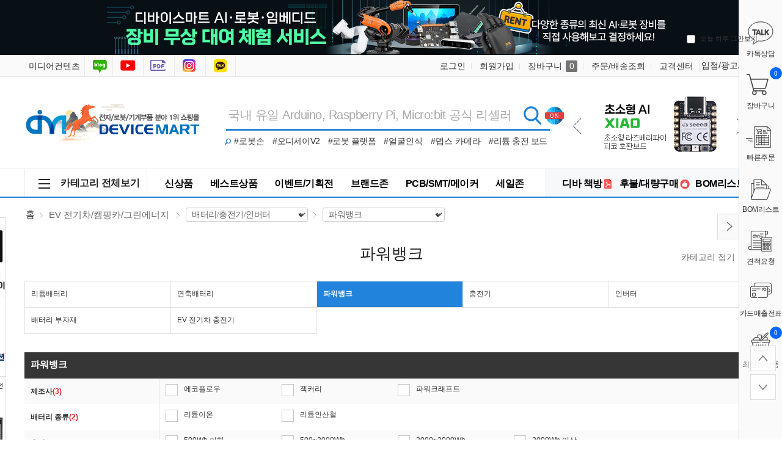

--- FILE ---
content_type: text/html; charset=UTF-8
request_url: https://www.devicemart.co.kr/goods/catalog?code=002400010003
body_size: 107343
content:
<!DOCTYPE html>
<html xmlns="http://www.w3.org/1999/xhtml" lang="ko" xml:lang="ko"  xmlns:fb="http://ogp.me/ns/fb#" xmlns:og="http://ogp.me/ns#" >
<head prefix="og: https://ogp.me/ns# fb: https://ogp.me/ns/fb# website: https://ogp.me/ns/fb/website#">

<link rel="canonical" href="https://www.devicemart.co.kr/goods/catalog?code=002400010003">
<meta http-equiv="Content-Type" content="text/html; charset=utf-8" />
<meta http-equiv="X-UA-Compatible" content="IE=edge" />
<meta http-equiv="Content-Script-Type" content="text/javascript" />
<meta http-equiv="Content-Style-Type" content="text/css" />
<title>EV 전기차/캠핑카/그린에너지 &gt; 배터리/충전기/인버터 &gt; 파워뱅크 / 디바이스마트</title>
	<!-- SEO 설정이 있을경우 -->
	<meta name="Robots" content="index,follow">
<meta name="title" content="EV 전기차/캠핑카/그린에너지 &gt; 배터리/충전기/인버터 &gt; 파워뱅크 / 디바이스마트" />
<meta name="author" content="디바이스마트" />
<meta name="description" content="EV 전기차/캠핑카/그린에너지 &gt; 배터리/충전기/인버터 &gt; 파워뱅크 / 디바이스마트" />
<meta name="keywords" content="EV 전기차/캠핑카/그린에너지 &gt; 배터리/충전기/인버터 &gt; 파워뱅크,디바이스마트" />

<!-- Ntrex favicon -->
<link rel="icon" href="/data/config/favicon.ico"  >
<link rel="shortcut icon" href="/data/config/favicon.ico" >
<link rel="alternate" href="https://www.devicemart.co.kr/goods/catalog?code=002400010003" hreflang="ko-KR">

<meta property="og:url" content="https://www.devicemart.co.kr/goods/catalog?code=002400010003" />
<meta property="og:site_name" content="디바이스마트" />
<meta property="og:title" content="EV 전기차/캠핑카/그린에너지 &amp;gt; 배터리/충전기/인버터 &amp;gt; 파워뱅크 / 디바이스마트" />
	<meta property="og:description" content="디바이스마트" />

<meta property="og:type" content="website" />
<meta name="naver-site-verification" content="d1773e3e1e8890c8c42e3480671c8dde1389fece"/>
<meta name="google-site-verification" content="OIfMso14WSSFxf69ZC3qZrrsgBlVMAg5W9VWPzFNgv8" />
<meta property="og:image" content="https://www.devicemart.co.kr/data/icon/favicon/snslogo1.jpg?1768984316"  />
<link rel="image_src" href="https://www.devicemart.co.kr/data/icon/favicon/snslogo1.jpg?1768984316"/>
<!-- CSS -->
<link rel="stylesheet" type="text/css" href="/data/font/font.css" />
<link rel="stylesheet" type="text/css" href="/data/skin/fruit_puro_gls/css/md_pop.css" />
<link rel="stylesheet" type="text/css" href="/data/skin/fruit_puro_gls/css/style.css" />
<!-- /CSS -->
<!-- 자바스크립트 -->
<script type="text/javascript" src="/app/javascript/jquery/jquery.min.js"></script>
<script type="text/javascript" src="/app/javascript/jquery/jquery-ui.min.js"></script>
<script type="text/javascript" src="/app/javascript/plugin/jquery.poshytip.min.js"></script>
<script type="text/javascript" src="/app/javascript/plugin/jquery.activity-indicator-1.0.0.min.js"></script>
<script type="text/javascript" src="/app/javascript/plugin/jquery.cookie.js"></script>
<script type="text/javascript" src="/app/javascript/plugin/jquery.slides.min.js"></script>
<script type="text/javascript" src="/app/javascript/plugin/jquery.bxslider.js"></script>
<script type="text/javascript" src="/app/javascript/plugin/jquery.placeholder.js"></script>
<script type="text/javascript" src="/app/javascript/plugin/custom-select-box.js?v=2019042601"></script>
<script type="text/javascript" src="/app/javascript/plugin/jquery.sprintf.js"></script>
<script type="text/javascript" src="/data/js/language/L10n_KR.js?dummy=20260121173157"></script>
<script type="text/javascript" src="/app/javascript/js/common.js?dummy=20260121173157&v=2"></script>
<script type="text/javascript" src="/app/javascript/js/front-layout.js?dummy=20260121173157&v=8"></script>
<script type="text/javascript" src="/app/javascript/js/base64.js"></script>
<script type="text/javascript" src="/app/javascript/js/goods-display.js?dummy=20260121173157"></script>
<script type="text/javascript" src="/app/javascript/js/board-display.js?dummy=20260121173157&v=2"></script>
<script type="text/javascript" src="/data/skin/fruit_puro_gls/common/script.js"></script>
<style>
	.search_text_div_focus {background: aliceblue;}
</style>
<script type="text/javascript">
	var gl_mobile_mode	= 0;
	var gl_set_mode		= '';
	var gl_language		= 'KR';
	var gl_basic_currency					= "KRW";
	var gl_skin_currency					= "KRW";  
	var gl_basic_currency_symbol			= "원";
	var gl_basic_currency_symbol_position	= "after";
	var recommendArr = [];

/*&& memberSeq == 295403*/
			var dataArr = {};
				dataArr.goods_seq = '1382229';
				dataArr.default_price = '55,000';
				dataArr.goods_name = '[KC인증] 라즈베리파이 5인치 800x480 HDMI LCD 터치스크린 모니터 [CN0396]';
				dataArr.image = '/data/collect_img/kind_0/goods/large/1382229.jpg';
				dataArr.policy = 'normal';
				dataArr.sale_price = '55,000';
				recommendArr.push(dataArr);
			var dataArr = {};
				dataArr.goods_seq = '14117576';
				dataArr.default_price = '3,200';
				dataArr.goods_name = 'KC인증 18650 리튬배터리 3.7V 2200mAh [ZM18650-2200-KC01]';
				dataArr.image = '/data/goods/1/2021/09/14117576_tmp_a4d94180418ea9f4674553bc4c0ccf8b9145large.jpg';
				dataArr.policy = 'normal';
				dataArr.sale_price = '3,200';
				recommendArr.push(dataArr);
			var dataArr = {};
				dataArr.goods_seq = '15600076';
				dataArr.default_price = '18,000';
				dataArr.goods_name = 'RainbowLink 4채널 USB to Serial 컨버터(RS485 / RS232 / TTL) [TEL0185]';
				dataArr.image = '/data/goods/1/2024/11/_tmp_a47d284417db5e568954699591ea09170989large.jpg';
				dataArr.policy = 'sale';
				dataArr.consumer_price = '20,500';
				dataArr.sale_price = '18,000';
				recommendArr.push(dataArr);
	var autoChk = null;
	var autoAjaxChk = true;

	var keyword_data = "";

	$(function(){

		$('form#topSearchForm input[name=search_text]').eq(0).bind("focusin keyup",function(event) {
			var obj = $(this);
			// 19.11.28 on knh 화살키로 검색 확인 시작
			var keycode = (event.keyCode ? event.keyCode : event.which);
			var up_key = 38;
			var down_key = 40;
			if (autoAjaxChk){
				if($(".search_text_div").length > 0){
					autoAjaxChk = false;
					//console.log(keycode);
					if(keycode == up_key){
						var num = $(".search_text_div_focus").data("number");
						num = parseInt(num);
						if(num >= 0){
							$("#search_text_div_"+num).removeClass("search_text_div_focus");
							num = num - 1;
							if(0<$(".search_text_div").length){
								$("#search_text_div_"+num).addClass("search_text_div_focus");
							}
						} else {
							$("#search_text_div_"+($(".search_text_div").length-1)).addClass("search_text_div_focus");
						}
						autoAjaxChk = true;
						return true;
					} else if(keycode == down_key){
						//autoAjaxChk = false;
						var num = $(".search_text_div_focus").data("number");
						num = parseInt(num);
						if(num >= 0){
							$("#search_text_div_"+num).removeClass("search_text_div_focus");
							num = num + 1;
							if(num<$(".search_text_div").length){
								$("#search_text_div_"+num).addClass("search_text_div_focus");
							}
						} else {
							$("#search_text_div_0").addClass("search_text_div_focus");
						}
						autoAjaxChk = true;
						return true;
					} else {
						autoAjaxChk = true;
					}
				}
			}
			// 19.11.28 on knh 화살키로 검색 확인 끝

			// 자동완성 기능 수정 : yds@ntrex on 2019.04.26
			$("input[name='search_text_sub']").val(obj.val()); // 스크롤 검색창과 같은내용 입력.
			var check = /[ㄱ-ㅎ|ㅏ-ㅣ]/;
			if (
				obj.val().length >= 2	// 최소 1자 이상 실행하도록 체크
				&& autoAjaxChk	// autocomplate()에서 처리로 응답이 끝나기 전까지는 false 임
				// && !check.test(obj.val())		// 자음, 모음만 일 때 중지 체크 //19.11.28 on knh 자동완성 기능 추가를 위한 주석
			) {
				// 영문 2자만 입력된 상태면 중지
				var eng2chr = /[a-zA-Z]{2}/;
				if (eng2chr.test(obj.val()) && obj.val().length == 2) return true;
				// setimeout 이 살아 있다면 clear
				if (autoChk != null){ clearTimeout(autoChk); }
				// 이벤트 타입이 focusin일때는 무조건 호출
				var check_type = false;
				if(event.type == "focusin"){
					check_type = true;
				}
				if (keycode != up_key && keycode != down_key && keyword_data != obj.val() ) {
					check_type = true;
				}

				if(check_type){
					autoChk = setTimeout(function () {
						keyword_data = obj.val();
						autocomplete(obj.val());
					}, 200);
				}

			} else {
				$('#autocomplete').empty();
				$('#autocomplete').hide();
			}
		});
		$('form#topSearchForm input[name=search_text]').eq(0).bind("blur",function(){
			if($('.scrollcontent').css('display') == "none") { // 스크롤 검색 화면에 노출되었을 때
				setTimeout(function(){$('#autocomplete').hide();}, 500);
			}
		});
	});
</script>
<style type="text/css">
	/* 레이아웃설정 폰트 적용 */
	#layout_body * {}

	/* 레이아웃설정 스크롤바색상 적용 */
</style>
<!--[ 네이버 공통유입 스크립트 ]-->
<script type="text/javascript" src="https://wcs.naver.net/wcslog.js"></script><script type="text/javascript">
	if(!wcs_add) var wcs_add = {};
	wcs_add["wa"] = "s_3d11f3cf0f57";
			wcs.inflow('devicemart.co.kr');
			$(window).load(function() {
		wcs_do(); // 로그 수집 함수 (페이지 로딩후 실행됩니다)
	});
</script>

<!-- /자바스크립트 -->
<meta name="google-site-verification" content="3WyINHem45Qlxx6gx0oL00b-psTTInpQfFkvRo6qZJI" />
<script>
			(function(i,s,o,g,r,a,m){i['GoogleAnalyticsObject']=r;i[r]=i[r]||function(){
			(i[r].q=i[r].q||[]).push(arguments)},i[r].l=1*new Date();a=s.createElement(o),
			m=s.getElementsByTagName(o)[0];a.async=1;a.src=g;m.parentNode.insertBefore(a,m)
			})(window,document,'script','//www.google-analytics.com/analytics.js','ga');
			ga('create', 'G-VC5ECK637K', 'auto');
			ga_require_ec = false;
			ga('send', 'pageview');
			</script></head>

<body>
<h1 style="position: absolute; width: 1px; height: 1px; margin: -1px; overflow: hidden; clip-path: polygon(0 0, 0 0, 0 0);">EV 전기차/캠핑카/그린에너지 &gt; 배터리/충전기/인버터 &gt; 파워뱅크 / 디바이스마트</h1>


<style type="text/css">
	body {
	}
	
table {margin:0 auto;}	#layout_config {width:1200px;margin:auto;}
	#layout_config_body, #layout_config_full {background-color:#ffffff;}
	#layout_config_full {width:100%;}
	#layout_config_body {width:1020px;}
	#layout_side {width:180px;}
	.wrap_inner {width:1200px; margin:auto;}		
</style>

<div id="layout_body" style="min-width:1200px;">
<style type="text/css">
#layout_topBar {
border-bottom:1px solid #e2e2e2;
  margin-bottom:30px;
}
.search_btlink { position:absolute; top:85px; left:325px;}
.search_btlink dl { background:url(/data/skin/fruit_puro_gls/img/icon_bt_search.gif) no-repeat; width:15px; height:13px; display:inline-block}
.search_btlink dd { display:inline-block;font-size: 14px;padding-right: 10px;}
.search_btlink dd em { padding:0 4px 0 4px;display: none;}/*241008_none처리*/
.search_btlink a:hover { color:#f42c2f}
#left_banner {
	position: absolute;
	top: 356px;
	z-index: 90;
	left: 50%;
	margin-left: -720px;
	width:90px;
}

#left_keyword1 {
  position: absolute;
  z-index: 90;
  left: 50%;
  margin-left: -798px;
  width: 160px;
}

#left_keyword2 {
    position: absolute;
    z-index: 90;
    left: 50%;
    margin-left: -798px;
    width: 160px;
}

#left_keyword3 {
    position: absolute;
    z-index: 90;
    left: 50%;
    margin-left: -798px;
    width: 160px;
}

#left_keyword4 {
    position: absolute;
    z-index: 90;
    left: 50%;
    margin-left: -798px;
    width: 160px;
}
.keyword_li{
    background-color: #ffffff;margin-left: 10px; font-size: 12px;margin-bottom: 5px; width: 145px;display: inline-block; overflow: hidden;text-overflow: ellipsis;white-space: nowrap;
}
.keyword_li:hover{
    background: aliceblue;
}
.keyword_top_btn {
	position: absolute;right: 4px;top: 6px; display: block;
}
.keyword_under_btn {
	position: absolute;right: 4px;top: 22px; display: block;
}
.move_data_list_week{
    display: block;width: 15px;height: 15px;background: url(/data/skin/fruit_puro_gls/img/keyword_rolling_btn.png) no-repeat;font-size:0; border: 1px solid #e2e2e2;
}
.top_btn_bg {
	background-position: 0 0;
}
.under_btn_bg {
	background-position: 0 -15px;	
}
.move_data_list_week:hover{
    background-color: #dedede;
    color: black;
}
/*연관 검색어 순위숫자색상변경*/
.keyword_li .keyword_num {
	display: inline-block;width: 16px; height: 16px;background: #a9a9a9;line-height: 16px;color:#fff;font-size: 11px;text-align: center;
}
	
/*연관 검색어1위~3위까지 순위숫자색상변경*/
li.keyword_li:nth-child(-n+3) span {
    background: #026ac1;
}
</style>
<!-- Google Tag Manager -->
<script>(function(w,d,s,l,i){w[l]=w[l]||[];w[l].push({'gtm.start':
    new Date().getTime(),event:'/data/skin/fruit_puro_gls/layout_header/gtm.js'});var f=d.getElementsByTagName(s)[0],
    j=d.createElement(s),dl=l!='dataLayer'?'&l='+l:'';j.async=true;j.src=
    'https://www.googletagmanager.com/gtm.js?id='+i+dl;f.parentNode.insertBefore(j,f);
    })(window,document,'script','dataLayer','GTM-P2MMNB9');
</script>
<!-- End Google Tag Manager -->

<!-- Google Tag Manager -->
<script>(function(w,d,s,l,i){w[l]=w[l]||[];w[l].push({'gtm.start':
    new Date().getTime(),event:'/data/skin/fruit_puro_gls/layout_header/gtm.js'});var f=d.getElementsByTagName(s)[0],
    j=d.createElement(s),dl=l!='dataLayer'?'&l='+l:'';j.async=true;j.src=
    'https://www.googletagmanager.com/gtm.js?id='+i+dl;f.parentNode.insertBefore(j,f);
    })(window,document,'script','dataLayer','GTM-WFHP939');
</script>
<!-- End Google Tag Manager -->

<!-- Google tag (gtag.js) -->
<script async src="https://www.googletagmanager.com/gtag/js?id=UA-130794470-1"></script>
<script>
  window.dataLayer = window.dataLayer || [];
  function gtag(){dataLayer.push(arguments);}
  gtag('js', new Date());

  gtag('config', 'UA-130794470-1');
</script>
<!-- Google tag (gtag.js) END -->
<!-- Google tag (gtag.js) 20230425 추가-->
<script async src="https://www.googletagmanager.com/gtag/js?id=G-VC5ECK637K"></script>
<script>
  window.dataLayer = window.dataLayer || [];
  function gtag(){dataLayer.push(arguments);}
  gtag('js', new Date());

  gtag('config', 'G-VC5ECK637K');
  gtag('config', 'AW-759246135');
//  gtag('config', 'G-6GCFJR795H');
</script>
<!-- Google tag (gtag.js) END -->

<link rel="stylesheet" href="/data/skin/fruit_puro_gls/css/main.css?v=251128">
<link rel="stylesheet" href="/data/skin/fruit_puro_gls/css/layout_sub.css">	<!-- 디자인쪽과 충돌 회피를 위해 신규 선언 사용 -->
<script type="text/javascript" src="/data/skin/fruit_puro_gls/js/previousnext.js"></script>
<!-- 탑배너 :  시작 -->
<script language="JavaScript">
<!--
	//쿠키저장 함수
	function setCookie( name, value, expiredays ) {
		var todayDate = new Date();
		todayDate.setDate( todayDate.getDate() + expiredays );
		document.cookie = name + "=" + escape( value ) + "; path=/; expires=" + todayDate.toGMTString() + "; SameSite=None; Secure"
	}

	$(document).ready(function(){
		$("#promotionBanner .btnClose").click(function(){
			//오늘만 보기 체크박스의 체크 여부를 확인 해서 체크되어 있으면 쿠키를 생성한다.
			if($("#chkday").is(':checked')){
				setCookie( "topPop", "done" , 1 );
				//alert("쿠키를 생성하였습니다.");
			}
			//팝업창을 위로 애니메이트 시킨다. 혹은 slideUp()
			//$('#promotionBanner').animate({height: 0}, 500);
			$('#promotionBanner').slideUp(500);
		});

		$("#promotionBanner > .popContents > a").click(function(){
			event.preventDefault();
			event.stopPropagation();
			var backupUrl = $(this).attr("href");
			$.ajax({
				data: {callurl: backupUrl},
				url: '/page/MainTopBannerStatReg',
				dataType: 'json',
				success: function(data) {
					console.log(data);
				}
			});
			window.location.href = backupUrl;
		});
	});

//-->
</script>
<!--탑롤링_시작-->
<script language="javascript" type="text/javascript">
            $(function() {
				if ($("#t_r_ban_warp").t_r_ban_warp) {
					$("#t_r_ban_warp").t_r_ban_warp({
						slideshow_time_interval: '2000',
						slideshow_window_padding: '1',
						slideshow_window_width: '221',
						slideshow_window_height: '115',
						slideshow_button_style: '1',
						directory: 'images'
					});
				}

				$(".all_menu").click(function(){
					//$(".main_menu_so2").show();
					$(".main_menu_so2").toggle();
					$("#backdrop").toggle();
                    $("#bottomwrap").css('z-index', '6');
                    $("#bottomwrapOpen").css('z-index', '6');
				});
				$(".main_menu_so2").mouseleave(function(e){
                    if (document.elementFromPoint(e.clientX, e.clientY) == document.getElementById('backdrop')) {
                        $(".main_menu_so2").hide();
                        $("#backdrop").hide();
                    }
                      $("#bottomwrap").css('z-index', '999');
                      $("#bottomwrapOpen").css('z-index', '999');
				});
             });
 </script>
<!--탑롤링_끝-->

<div id="promotionBanner">
  <div class="popContents"><a href="/page/event?seq=327" target="_blank"><img src="/data/skin/fruit_puro_gls/img/main/main_top_ban_2512.jpg"></a>
    <div class="popClose"> <a href="#none" class="btnClose"><img src="/data/skin/fruit_puro_gls/img/main/btn_close.png" alt="창닫기"></a> <span class="top_ban_check">
      <input type="checkbox" value="checkbox" name="chkbox" id="chkday"/>
      <label for="chkday">오늘 하루 그만보기 </label>
      </span> </div>
  </div>
</div>
<!-- 탑배너 :  끝 -->

<script language="Javascript">
	//저장된 해당 쿠키가 있으면 창을 안 띄운다 없으면 뛰운다.
	cookiedata = document.cookie;
	if ( cookiedata.indexOf("topPop=done") < 0 ){
		document.all['promotionBanner'].style.display = "block";
		}
	else {
		document.all['promotionBanner'].style.display = "none";
	}
</script>
<!-- Layer Popup END -->
<!-- //skipNavi -->
<div id="layout_header">
  <div class="mnav_wrap">
    <div class="wrap_inner relative">
      <!--탑_즐겨찾기 : 시작-->
      <div class="top_warp">
        <ul>
          <!--<li><a href="/" class="home">디바이스마트홈</a></li>-->
          <li><a href="http://www.ntrexgo.com/" target="_blank" class="mide">미디어컨텐츠</a></li>
          <li><a href="https://blog.naver.com/no1_devicemart" target="_blank" class="blog">블로그</a></li>
          <li><a href="https://www.youtube.com/channel/UCyqI7bgsMVBH3VBeptU_6mw" target="_blank" class="youtube">유튜브</a></li>
		  <li><a href="/magazine" target="_blank" class="ebook">전자책방</a></li>
		  <li><a href="https://www.instagram.com/devicemart_official/" target="_blank" class="insta">인스타그램</a></li>
		  <li><a href="https://pf.kakao.com/_KMMhs" target="_blank" class="kakao">카톡상담</a></li>
        </ul>
      </div>
      <!--탑_즐겨찾기 : 끝-->
      <!--탑_로그인 : 시작-->
      <div class="top_nav">
        <ul class="fleft">
          <li class="login"><a href="/member/login">로그인</a></li>
          <li class="relative"><a href="/member/agreement">회원가입</a>
          </li>
          <li class="cart"><a href="/order/cart">장바구니 <span>0</span></a></li>
          <!--<li class="cs_link"><a href="/mypage/index">나만의공간</a></li>-->
          <li class="cs_link"><a href="/mypage/order_catalog">주문/배송조회</a></li>
          <li class="cs_link"><a href="/service/cs">고객센터</a></li>
          <li><a href="/link/service/instore.html">입점/광고/제휴</a></li>
        </ul>
      </div>
      <!--탑_즐겨찾기 : 끝-->
    </div>
  </div>
  <!--탑_로고 : 시작-->
  <div class="header_logo_warp">
    <div class="top_logo"><a href="/"><img src="/data/skin/fruit_puro_gls/img/main/logo_img_g.gif" alt="디바이스마트"></a></div>
    <div class="searchWrap">
	      <form class="fleft" name="topSearchForm" id="topSearchForm" action="/goods/search">
        <input type="hidden" name="keyword_log_flag" value="Y" />
        <input type="text" name="search_text" value="" autocomplete="off"  title="국내 유일 Arduino, Raspberry Pi, Micro:bit 공식 리셀러" class="search_top">
        <input type="hidden" name="q" value="" >
		<input type="hidden" name="api_no" value="" >
		<input type="hidden" name="if_count_chk" value="" >
		<input type="hidden" name="stock" value="" >
        <input type="image" src="/data/skin/fruit_puro_gls/img/main/img_search.gif" value="검색" />
        <div class="search-option">
            <div>
              <label for="type-images">
                <sgv><img src="/data/skin/fruit_puro_gls/img/main/search_ss.svg" id="checkSearchMode"></sgv> 
                <span id="checkSearchModeLabel">전 세계 모든 상품 실시간 재고/가격 검색</span>
              </label>
            </div>
          </div>
      </form>
		<script type="text/javascript">
            /**
             * 일반 검색, API 검색 결과 출력
             */
            function SearchApiIncludeInit() {
                // 일반 검색 결과
                $("#search-list").load("/ApiGoods/SearchList?type=1");
            }	// End of Function : SearchApiIncludeInit
                
            $(document).ready(function(){
                //won@ntrex.co.kr 25.06.09 검색창에 api 호출을 사용자가 선택 할수 있는 기능 추가 요청으로 인해 추가
                //페이지 로드시 상단 검색 창의 검색 옵션 상태 글로벌로 생성
                var checkSearchMode = $.cookie('checkSearchMode');
                checkSearchMode = checkSearchMode ?? "all";

                 //검색 옵션 이미지 클릭시 쿠키에 정보 저장
                 $("#checkSearchMode").on("click", function(){
                    if(checkSearchMode == 'all'){
                        $.cookie("checkSearchMode", "device_only", { path: '/' });
                    }else{
                        $.cookie("checkSearchMode", "all", { path: '/' });
                    }
                    location.reload();
                });  

                //검색 옵션 선택에따라 검색창 오른쪽에 표시되는 아이콘 관련 사항 수정 반영
                if(checkSearchMode == "device_only"){
                    $("#checkSearchMode").css("top", 0);
                    $("#checkSearchModeLabel").css({ //toolbar
                        "background": "#929AA3",
                    });

                    $(".scrollcontent, .appcheckwarp").hide();
                    SearchApiIncludeInit();
                        
                    return false;
                }else{
                    $.cookie("checkSearchMode", "all", { path: '/' });
                    $("#checkSearchMode").css("top", "-35px");
                    $("#checkSearchModeLabel").css({ //toolbar
                        "background": "#e24040",
                    });
                }
            });
			//var search_text = $("form#topSearchForm input[name='search_text']").val();
			// main페이지 검색창 value에 placeholder값 넣는 부분 삭제 auther jgi 2018-09-07
			/* if (search_text == "" && "y" == "y") {
			$("form#topSearchForm input[name='search_text']").val('국내 유일 Arduino, Raspberry Pi, Micro:bit 공식 리셀러');
			} */
			
			// 쿠키 저장
			function setCookie(name, value, exp) {
				if (exp != undefined && exp > 0) {
					var date = new Date();
					date.setTime(date.getTime() + (exp * 24 * 60 * 60 * 1000));
					document.cookie = name + "=" + value + "; expires=" + date.toUTCString();
				} else {
					document.cookie = name + "=" + value + ";";
				}
			}
			
			function getCookie(cookie_name) {
				var x, y;
				var val = document.cookie.split(';');

				for (var i = 0; i < val.length; i++) {
					x = val[i].substr(0, val[i].indexOf('='));
					y = val[i].substr(val[i].indexOf('=') + 1);
					x = x.replace(/^\s+|\s+$/g, ''); // 앞과 뒤의 공백 제거하기
					if (x == cookie_name) {
					  return unescape(y); // unescape로 디코딩 후 값 리턴
					}
				}
			}
			
          $("form#topSearchForm").submit(function(event){
				let arrApi = [];
				// 체크 값
				let chkList = document.querySelectorAll("input[name=search_api]:checked");
					chkList.forEach(function (ch) {
					arrApi.push(ch.value);
				});
				let apiKind = arrApi.join();
				let tApi = $("input[name=api_no]").val(apiKind);
				let cookieVal = getCookie('api_no');
				let check_api = $("#check_api").val();
                let api_all = "";
                if($("#search_api_all").is(":checked") == true) {
                    api_all = $("#search_api_all").val()
                }
				if(apiKind !=  '') {
					// 체크 값 있을 때
					setCookie('api_no', apiKind, 365);
                    setCookie('api_all', api_all, 365);
				} else {
					if(check_api == 'api' && apiKind == '') {
						// 영문이면서 체크 빈 값
						apiKind = '';
						setCookie('api_no', apiKind, 365);
                        setCookie('api_all', api_all, 365);
					}
				}
				
                //2019.11.28 on knh 하단창의 검색어 리스트의 검색어 선택시 해당 검색어로 검색
                if($(".search_text_div").length > 0) {
                  var num = $(".search_text_div_focus").data("number");
                  num = parseInt(num);
                  if (num >= 0) {
                    window.location = "https://www.devicemart.co.kr/goods/search?keyword_log_flag=Y&search_text="+$("#search_text_div_"+num).html()+"&q="+$("#search_text_div_"+num).html()+"&y=0";
                    return false;
                  }
                }

			    $("input[name='q']").val($("input[name='search_text']").val());
				var targetInput = $("form#topSearchForm input[name='search_text']");
				// 제외 검색어 처리 : Edit by yds@ntrex on 2018.12.03
				var chkExclude = InputExcludeKeywordChk(targetInput);
				if (!chkExclude) {
					event.preventDefault();
					return false;
				}
				// 검색어 2자미만 체크 : Edit by yds@ntrex on 2018.12.03
				var chkLimit = InputLengthChk(targetInput);
				if (!chkLimit) {
					event.preventDefault();
					return false;
				}

				if ( $("form#topSearchForm input[name='search_text']").val() == '국내 유일 Arduino, Raspberry Pi, Micro:bit 공식 리셀러' ){
							document.location.href="/goods/search?search_text=";

					setTimeout(function(){
						$("input[name='search_text']").focusout();
					},50);
					event.preventDefault();
					return false;
				}
			});
		</script>
    </div>
    
    <div class="search_btlink">
  <dl>
  </dl>
  <dd><a href="/goods/view?no=15584809">#로봇손</a><em>｜</em></dd>
  <dd style="letter-spacing: -0.5px;"><a href="/goods/view?no=15207586">#오디세이V2</a><em>｜</em></dd>
  <dd style="letter-spacing: -0.5px;"><a href="/goods/view?no=15796725">#로봇 플랫폼</a><em>｜</em></dd>
  <dd><a href="/goods/catalog?code=000500170001">#얼굴인식</a><em>｜</em></dd>
  <dd><a href="/goods/view?no=15311181">#뎁스 카메라</a><em>｜</em></dd>
  <dd style="letter-spacing: -0.5px;"><a href="/goods/view?no=14943691">#리튬 충전 보드</a></dd>
</div>

    
   <div id="t_r_ban_warp" class="t_r_ban_warp">
  <ul>
    <li><a href="/goods/brand?code=1111" title="Seeedstudio"><img src="https://igdevice.speedgabia.com/main/img/top_ban_51.jpg" /></a></li>
    <li><a href="/goods/brand?sort=newly&code=1351&popup=&iframe=" title="WEKIT"><img src="https://igdevice.speedgabia.com/main/img/top_ban_45.jpg" /></a></li>
    <li><a href="/page/index?tpl=etc%2Fdigikeyguide.html" title="디지키 공식 리셀러"><img src="https://igdevice.speedgabia.com/main/img/top_ban_03.jpg" /></a></li>
   </ul>
  <ul class="slideshow_nav">
    <li class="slideshow_nav_previous"></li>
    <li class="slideshow_nav_next"></li>
  </ul>
  <div style="clear: both"></div>
</div>



  </div>
</div>
<!--탑_로고 : 끝-->


<div id="left_banner">
<!-- 좌측 100% : 스카이 버튼 시작 -->
<div id="scroll2" style="margin-top:0; margin-right:0; margin-bottom:0; margin-left:0px; position:relative; width:90px;">
    <ul>
      <li><a href="/goods/view?no=15428596"><img src="https://igdevice.speedgabia.com/main/img/left_quick_menu_01.gif" /></a></li><!--터치 디스플레이-->
      <li><a href="/goods/view?no=15316079"><img src="https://igdevice.speedgabia.com/main/img/left_quick_menu_02.gif" /></a></li><!--리워크 스테이션-->
	  <li><a href="/goods/view?no=15603279"><img src="https://igdevice.speedgabia.com/main/img/left_quick_menu_03.gif" /></a></li><!--AI 카메라 모듈-->
      <li><a href="/goods/view?no=14453003"><img src="https://igdevice.speedgabia.com/main/img/left_quick_menu_04.gif" /></a></li><!--8채널 아날라이저-->
    </ul>
</div>
</div>
    <script type="text/javascript">
        $(function(){

            // 2019.12.11 on knh 자동 위치 지정을 위한 작업 시작
            var plust_margin = 12;
            var plust_margin1 = 0;
            var plust_margin2 = 0;
            var plust_margin3 = 0;
            var plust_margin4 = 0;
            var base_top = $("#left_banner").offset().top+$("#left_banner").outerHeight()-210;
            $("#left_keyword_list1").offset({top:base_top+plust_margin1});
            $("#left_keyword_list2").offset({top:base_top+$("#left_keyword_list1").outerHeight()+plust_margin2});
            $("#left_keyword_list3").offset({top:base_top+$("#left_keyword_list1").outerHeight()+$("#left_keyword_list2").outerHeight()+plust_margin3});
            $("#left_keyword_list4").offset({top:base_top+$("#left_keyword_list1").outerHeight()+$("#left_keyword_list2").outerHeight()+$("#left_keyword_list3").outerHeight()+plust_margin4});
            var windowWidth = $( window ).width();
            if(windowWidth>=1585){
                $("#left_keyword_list1").css("visibility","visible");
                $("#left_keyword_list2").css("visibility","visible");
                $("#left_keyword_list3").css("visibility","visible");
                $("#left_keyword_list4").css("visibility","visible");
            }
            // 2019.12.11 on knh 자동 위치 지정을 위한 작업 끝
        });

        $( window ).resize(function() {
            var windowWidth = $( window ).width();
            if(windowWidth>=1585){
                $("#left_keyword_list1").css("visibility","visible");
                $("#left_keyword_list2").css("visibility","visible");
                $("#left_keyword_list3").css("visibility","visible");
                $("#left_keyword_list4").css("visibility","visible");
            } else {
                $("#left_keyword_list1").css("visibility","hidden");
                $("#left_keyword_list2").css("visibility","hidden");
                $("#left_keyword_list3").css("visibility","hidden");
                $("#left_keyword_list4").css("visibility","hidden");
            }
        });

        $( window ).scroll(function() {

            // 2019.12.16 on knh 스크롤시 검색어 tab 위치 변경 및 고정
            if($(window).scrollTop()>=200){
                var start_top = 120;
                if($("#left_keyword1").length ? true : false){
                    $("#left_keyword_list1").css("position","fixed");
                    $("#left_keyword_list1").css("top",start_top+"px");
                    var left_keyword1_len = $("#left_keyword_list1 > ul > li").length;
                    start_top = start_top + Number($("#left_keyword_list1").css("height").replace("px","")) + 15;
                }

                if($("#left_keyword2").length ? true : false){
                    $("#left_keyword_list2").css("position","fixed");
                    $("#left_keyword_list2").css("top",start_top+"px");
                    if($("#weekly_list_pop").is(":visible")){
                        var left_keyword1_len = 10;
                    }
                    if($("#hours_list_pop").is(":visible")){
                        var left_keyword1_len = 10;
                    }
                    start_top = start_top + (30*left_keyword1_len)+22;
                }

                if($("#left_keyword3").length ? true : false){
                    $("#left_keyword_list3").css("position","fixed");
                    $("#left_keyword_list3").css("top",start_top+"px");
                    var left_keyword1_len = $("#left_keyword_list3 > ul > li").length;
                    start_top = start_top +(30*left_keyword1_len);
                }
            } else if($(window).scrollTop()<200) {
                var plust_margin = 12;
                var plust_margin1 = 0;
                var plust_margin2 = 0;
                var plust_margin3 = 0;
                var plust_margin4 = 0;
                $("#left_keyword_list1").css("position","relative");
                $("#left_keyword_list2").css("position","relative");
                $("#left_keyword_list3").css("position","relative");
                var base_top = $("#left_banner").offset().top+$("#left_banner").outerHeight()-210;
                $("#left_keyword_list1").offset({top:base_top+plust_margin1});
                $("#left_keyword_list2").offset({top:base_top+$("#left_keyword_list1").outerHeight()+plust_margin2});
                $("#left_keyword_list3").offset({top:base_top+$("#left_keyword_list1").outerHeight()+$("#left_keyword_list2").outerHeight()+plust_margin3});
                $("#left_keyword_list4").offset({top:base_top+$("#left_keyword_list1").outerHeight()+$("#left_keyword_list2").outerHeight()+$("#left_keyword_list3").outerHeight()+plust_margin4});
            }
        });

        function daily_best(){
            $("#daily_best_id").css("background-color","#ffffff");
            $("#daily_best_id").css("border-bottom","2px solid #026ac1");

            $("#weekly_best_id").css("background-color","#ffffff");
            $("#weekly_best_id").css("border-bottom","0px solid #026ac1");

            $("#weekly_list_pop").css("display","none");
            $("#hours_list_pop").css("display","block");

            $("#weekly_list_dt").css("display","none");
            $("#hours_list_dt").css("display","block");
        }

        function weekly_best(){
            $("#daily_best_id").css("background-color","#ffffff");
            $("#daily_best_id").css("border-bottom","0px solid #026ac1");

            $("#weekly_best_id").css("background-color","#ffffff");
            $("#weekly_best_id").css("border-bottom","2px solid #026ac1");

            $("#weekly_list_pop").css("display","block");
            $("#hours_list_pop").css("display","none");

            $("#weekly_list_dt").css("display","block");
            $("#hours_list_dt").css("display","none");
        }

        function front_best_keyword() {
            var speed = 350;
            if($("#weekly_list_pop").is(":visible")){
                var this_num = $("#weekly_list_pop").css("margin-top");
                var data_num = this_num.replace("px","");
                var fix_top = 230;
                if(Number(data_num) == 0){
                    $('#weekly_list_pop').animate({ marginTop: "-"+fix_top+"px"}, speed);
                } else {
                    var check_num = Number(data_num)/fix_top;
                    if(check_num == -2){
                        $('#weekly_list_pop').animate({ marginTop: "-0px"}, speed);
                    } else {
                        $('#weekly_list_pop').animate({ marginTop: (fix_top*(check_num-1))+"px"}, speed);
                    }
                }
            }
            if($("#hours_list_pop").is(":visible")){
                var this_num = $("#hours_list_pop").css("margin-top");
                var data_num = this_num.replace("px","");
                var fix_top = 230;
                if(Number(data_num) == 0){
                    $('#hours_list_pop').animate({ marginTop: "-"+fix_top+"px"}, speed);
                } else {
                    var check_num = Number(data_num)/fix_top;
                    if(check_num == -2){
                        $('#hours_list_pop').animate({ marginTop: "-0px"}, speed);
                    } else {
                        $('#hours_list_pop').animate({ marginTop: (fix_top*(check_num-1))+"px"}, speed);
                    }
                }
            }

        }

        function back_best_keyword() {
            var speed = 350;
            if($("#weekly_list_pop").is(":visible")){
                var this_num = $("#weekly_list_pop").css("margin-top");
                var data_num = this_num.replace("px","");
                var fix_top = 230;
                if(Number(data_num) == 0){
                    $('#weekly_list_pop').animate({ marginTop: "-"+(fix_top*2)+"px"}, speed);
                } else {
                    var check_num = Number(data_num)/fix_top;
                    if(check_num == -2){
                        $('#weekly_list_pop').animate({ marginTop: (fix_top*(check_num+1))+"px"}, speed);
                    } else {
                        $('#weekly_list_pop').animate({ marginTop: "-0px"}, speed);
                    }
                }
            }
            if($("#hours_list_pop").is(":visible")){
                var this_num = $("#hours_list_pop").css("margin-top");
                var data_num = this_num.replace("px","");
                var fix_top = 230;
                if(Number(data_num) == 0){
                    $('#hours_list_pop').animate({ marginTop: "-"+(fix_top*2)+"px"}, speed);
                } else {
                    var check_num = Number(data_num)/fix_top;
                    if(check_num == -2){
                        $('#hours_list_pop').animate({ marginTop: (fix_top*(check_num+1))+"px"}, speed);
                    } else {
                        $('#hours_list_pop').animate({ marginTop: "-0px"}, speed);
                    }
                }
            }
        }

        function target_blank(keyword) {
			var url = "www.devicemart.co.kr/goods/search?keyword_log_flag=Y&search_text="+keyword+"&q="+keyword+"&x=0&y=0";
			if (document.location.protocol == 'http:') {
				url = 'http://'+url;
			} else {
				url = 'https://'+url;
			}
			
            var view_rand = "target"+Math.floor(Math.random() * 100) + 1;
            window.open(url,view_rand);


            // var frmPop= document.frmPopup;
            // var url = 'http://www.devicemart.co.kr/goods/search';
            //
            // var view_rand = "target"+Math.floor(Math.random() * 100) + 1;
            // window.open('',view_rand);
            //
            // frmPop.action = url;
            // frmPop.target = view_rand;
            // frmPop.keyword_log_flag.value = "Y";
            // frmPop.search_text.value = keyword;
            // frmPop.q.value = keyword;
            // frmPop.x.value = 0;
            // frmPop.y.value = 0;
            // frmPop.submit();
        }

    </script>

	<!-- //상단 영역 -->

<!--탑_메뉴: 시작-->
<div class="dev_Inner">
<div class="dev_top_menu">
<div class="dev_alltop_menu">
<div class="all_menu">카테고리 전체보기</div>
<div id="layout_topBarr" >
<div class="menu_tight_line"></div>
<div class="main_menu_so2"><div class="model_bgggg">카테고리 전체보기</div><div class='designCategoryNavigation' id='categoryNavigation69708efd0bfa2' designElement='categoryNavigation' templatePath='goods/catalog.html'>
				<script type="text/javascript">
					$(function() {
						var overImgs = new Array();
						overImgs[0] = new Image();
overImgs[0].src = '/data/category/0001_over_1541751650.gif';
overImgs[1] = new Image();
overImgs[1].src = '/data/category/0002_over_1541751671.gif';
overImgs[2] = new Image();
overImgs[2].src = '/data/category/0003_over_1541751691.gif';
overImgs[3] = new Image();
overImgs[3].src = '/data/category/0004_over_1541751739.gif';
overImgs[4] = new Image();
overImgs[4].src = '/data/category/0005_over_1655708432.gif';
overImgs[5] = new Image();
overImgs[5].src = '/data/category/0006_over_1541751770.gif';
overImgs[6] = new Image();
overImgs[6].src = '/data/category/0007_over_1541751787.gif';
overImgs[7] = new Image();
overImgs[7].src = '/data/category/0009_over_1541751831.gif';
overImgs[8] = new Image();
overImgs[8].src = '/data/category/0010_over_1541751842.gif';
overImgs[9] = new Image();
overImgs[9].src = '/data/category/0011_over_1541751852.gif';
overImgs[10] = new Image();
overImgs[10].src = '/data/category/0012_over_1541751865.gif';
overImgs[11] = new Image();
overImgs[11].src = '/data/category/0013_over_1541751881.gif';
overImgs[12] = new Image();
overImgs[12].src = '/data/category/0014_over_1541751913.gif';
overImgs[13] = new Image();
overImgs[13].src = '/data/category/0015_over_1541751929.gif';
overImgs[14] = new Image();
overImgs[14].src = '/data/category/0016_over_1561095945.gif';
overImgs[15] = new Image();
overImgs[15].src = '/data/category/0017_over_1552461790.gif';
overImgs[16] = new Image();
overImgs[16].src = '/data/category/0018_over_1541751969.gif';
overImgs[17] = new Image();
overImgs[17].src = '/data/category/0020_over_1541751995.gif';
overImgs[18] = new Image();
overImgs[18].src = '/data/category/0024_over_1743984289.gif';
					});
				</script><style>
	.categoey_depth_type_lin_1_new {
		content: ''; display: inline-block; position: absolute; right: 10px; top: 0px; width: 4px; height: 4px; color: red;
	}
	.categoey_depth_type_lin_1_hit {
		content: ''; display: inline-block; position: absolute; right: 10px; top: 0px; width: 4px; height: 4px; color: blue;
	}
	.categoey_depth_type_lin_1_new_hit {
		content: ''; display: inline-block; position: absolute; right: 20px; top: 0px; width: 4px; height: 4px; color: red;
	}
	.categoey_depth_type_lin_1_hit_new {
		content: ''; display: inline-block; position: absolute; right: 10px; top: 0px; width: 4px; height: 4px; color: blue;
	}
	.categoey_depth_type_lin_1_dots {
		content: ''; display: inline-block; position: absolute; right: 3px; top: 9px; width: 4px; height: 4px; background-color: #ff3131; border-radius: 50%;
	}

	.categoey_depth_type_lin_2_new {
		content: ''; display: inline-block; position: absolute; width: 4px; height: 4px; color: red; margin-left: 5px;
	}
	.categoey_depth_type_lin_2_hit {
		content: ''; display: inline-block; position: absolute; width: 4px; height: 4px; color: blue; margin-left: 5px;
	}
	.categoey_depth_type_lin_2_new_hit {
		content: ''; display: inline-block; position: absolute; width: 4px; height: 4px; color: red; margin-left: 15px;
	}
	.categoey_depth_type_lin_2_hit_new {
		content: ''; display: inline-block; position: absolute; width: 4px; height: 4px; color: blue; margin-left: 5px;
	}
	.categoey_depth_type_lin_2_dots {
		content: ''; display: inline-block; position: absolute;  width: 4px; height: 4px; background-color: #ff3131; border-radius: 50%;  margin-left: 5px; margin-top: 2px;
	}
</style>


<ul class="category_left">
	<li class="categoryDepth1">
		<div>
			<a href="/goods/catalog?code=0001"><img src="/data/category/0001_normal_1541751650.gif" /> </a>
			<ul class="categorySub" style="padding-top:50px;">
            
				<li>
					<ul class="categorySubItems">
						<li class="categorySubDepth" onmouseover="subCateShow('00010001', this, 0);">
						<a href="/goods/catalog?code=00010001">마이크로컨트롤러(MCU)  </a>
						</li>
						<li class="categorySubDepth" onmouseover="subCateShow('00010002', this, 1);">
						<a href="/goods/catalog?code=00010002">마이크로프로세서(MPU)  </a>
						</li>
						<li class="categorySubDepth" onmouseover="subCateShow('00010003', this, 2);">
						<a href="/goods/catalog?code=00010003">리니어 IC  </a>
						</li>
						<li class="categorySubDepth" onmouseover="subCateShow('00010004', this, 3);">
						<a href="/goods/catalog?code=00010004">파워관리 IC(PMIC)  </a>
						</li>
						<li class="categorySubDepth" onmouseover="subCateShow('00010005', this, 4);">
						<a href="/goods/catalog?code=00010005">로직 IC  </a>
						</li>
						<li class="categorySubDepth" onmouseover="subCateShow('00010006', this, 5);">
						<a href="/goods/catalog?code=00010006">메모리 IC  </a>
						</li>
						<li class="categorySubDepth" onmouseover="subCateShow('00010007', this, 6);">
						<a href="/goods/catalog?code=00010007">DSP/DSC  </a>
						</li>
						<li class="categorySubDepth" onmouseover="subCateShow('00010008', this, 7);">
						<a href="/goods/catalog?code=00010008">FPGA  </a>
						</li>
						<li class="categorySubDepth" onmouseover="subCateShow('00010009', this, 8);">
						<a href="/goods/catalog?code=00010009">PLD/CPLD  </a>
						</li>
						<li class="categorySubDepth" onmouseover="subCateShow('00010010', this, 9);">
						<a href="/goods/catalog?code=00010010">클럭/타이밍 IC  </a>
						</li>
						<li class="categorySubDepth" onmouseover="subCateShow('00010011', this, 10);">
						<a href="/goods/catalog?code=00010011">데이터 수집 IC  </a>
						</li>
						<li class="categorySubDepth" onmouseover="subCateShow('00010012', this, 11);">
						<a href="/goods/catalog?code=00010012">인터페이스 IC  </a>
						</li>
						<li class="categorySubDepth" onmouseover="subCateShow('00010013', this, 12);">
						<a href="/goods/catalog?code=00010013">특수목적 IC  </a>
						</li>
						<li class="categorySubDepth" onmouseover="subCateShow('00010015', this, 13);">
						<a href="/goods/catalog?code=00010015">RF/RFID IC  </a>
						</li>
						<li class="categorySubDepth" onmouseover="subCateShow('00010014', this, 14);">
						<a href="/goods/catalog?code=00010014">서지억제/아이솔레이터  </a>
						</li>
						<li class="categorySubDepth" onmouseover="subCateShow('00010016', this, 15);">
						<a href="/goods/catalog?code=00010016">다이오드  </a>
						</li>
						<li class="categorySubDepth" onmouseover="subCateShow('00010017', this, 16);">
						<a href="/goods/catalog?code=00010017">트랜지스터/FET  </a>
						</li>
						<li class="categorySubDepth" onmouseover="subCateShow('00010018', this, 17);">
						<a href="/goods/catalog?code=00010018">SCR/트라이악  </a>
						</li>
					</ul>
				</li>

				<li class="intoSubCate sub_none" id="sub_00010001">
					<ul class="categorySubItems_II">
						<li class="categorySubDepths_II">
						<a href="/goods/catalog?code=000100010009">기타MCU </a>
						</li>
					</ul>
				</li>
				<li class="intoSubCate sub_none" id="sub_00010002">
					<ul class="categorySubItems_II">
						<li class="categorySubDepths_II">
						<a href="/goods/catalog?code=000100020001">NXP </a>
						</li>
						<li class="categorySubDepths_II topborder">
						<a href="/goods/catalog?code=000100020002">Texas Instruments </a>
						</li>
						<li class="categorySubDepths_II topborder">
						<a href="/goods/catalog?code=000100020003">Microchip Technology </a>
						</li>
						<li class="categorySubDepths_II topborder">
						<a href="/goods/catalog?code=000100020004">Advantech </a>
						</li>
						<li class="categorySubDepths_II topborder">
						<a href="/goods/catalog?code=000100020005">Zilog </a>
						</li>
						<li class="categorySubDepths_II topborder">
						<a href="/goods/catalog?code=000100020006">기타 MPU </a>
						</li>
					</ul>
				</li>
				<li class="intoSubCate sub_none" id="sub_00010003">
					<ul class="categorySubItems_II">
						<li class="categorySubDepths_II">
						<a href="/goods/catalog?code=000100030001">OP Amp/버퍼증폭기 </a>
						</li>
						<li class="categorySubDepths_II topborder">
						<a href="/goods/catalog?code=000100030002">오디오 증폭기 </a>
						</li>
						<li class="categorySubDepths_II topborder">
						<a href="/goods/catalog?code=000100030003">비디오 증폭기 </a>
						</li>
						<li class="categorySubDepths_II topborder">
						<a href="/goods/catalog?code=000100030004">특수용 증폭기 </a>
						</li>
						<li class="categorySubDepths_II topborder">
						<a href="/goods/catalog?code=000100030005">아날로그 연산기 </a>
						</li>
						<li class="categorySubDepths_II topborder">
						<a href="/goods/catalog?code=000100030006">비교기 </a>
						</li>
						<li class="categorySubDepths_II topborder">
						<a href="/goods/catalog?code=000100030007">비디오 프로세싱 </a>
						</li>
						<li class="categorySubDepths_II topborder">
						<a href="/goods/catalog?code=000100030008">멜로디 IC </a>
						</li>
						<li class="categorySubDepths_II topborder">
						<a href="/goods/catalog?code=000100030009">절연 증폭기 </a>
						</li>
					</ul>
				</li>
				<li class="intoSubCate sub_none" id="sub_00010004">
					<ul class="categorySubItems_II">
						<li class="categorySubDepths_II">
						<a href="/goods/catalog?code=000100040007">전압 조정기(Voltage Regulators) </a>
						</li>
						<li class="categorySubDepths_II topborder">
						<a href="/goods/catalog?code=000100040002">배터리관리 IC </a>
						</li>
						<li class="categorySubDepths_II topborder">
						<a href="/goods/catalog?code=000100040001">컨버터/스위치 </a>
						</li>
						<li class="categorySubDepths_II topborder">
						<a href="/goods/catalog?code=000100040003">전원/전류제어 IC </a>
						</li>
						<li class="categorySubDepths_II topborder">
						<a href="/goods/catalog?code=000100040005">전력관리 IC </a>
						</li>
						<li class="categorySubDepths_II topborder">
						<a href="/goods/catalog?code=000100040004">드라이버/컨트롤러 IC </a>
						</li>
						<li class="categorySubDepths_II topborder">
						<a href="/goods/catalog?code=000100040006">슈퍼바이저/파워드라이버 </a>
						</li>
						<li class="categorySubDepths_II topborder">
						<a href="/goods/catalog?code=000100040008">기타 PMIC </a>
						</li>
					</ul>
				</li>
				<li class="intoSubCate sub_none" id="sub_00010005">
					<ul class="categorySubItems_II">
						<li class="categorySubDepths_II">
						<a href="/goods/catalog?code=000100050001">버퍼/드라이버/트랜시버/리시버 </a>
						</li>
						<li class="categorySubDepths_II topborder">
						<a href="/goods/catalog?code=000100050002">비교기(Comparator) </a>
						</li>
						<li class="categorySubDepths_II topborder">
						<a href="/goods/catalog?code=000100050003">카운터/분배기 </a>
						</li>
						<li class="categorySubDepths_II topborder">
						<a href="/goods/catalog?code=000100050004">FIFO </a>
						</li>
						<li class="categorySubDepths_II topborder">
						<a href="/goods/catalog?code=000100050005">플립 플롭(Flip Flop) </a>
						</li>
						<li class="categorySubDepths_II topborder">
						<a href="/goods/catalog?code=000100050006">게이트/인버터 </a>
						</li>
						<li class="categorySubDepths_II topborder">
						<a href="/goods/catalog?code=000100050007">래치(Latche) </a>
						</li>
						<li class="categorySubDepths_II topborder">
						<a href="/goods/catalog?code=000100050008">멀티바이브레이터(Multivibrator) </a>
						</li>
						<li class="categorySubDepths_II topborder">
						<a href="/goods/catalog?code=000100050009">패리티 생성기/체커 </a>
						</li>
						<li class="categorySubDepths_II topborder">
						<a href="/goods/catalog?code=000100050010">시프트 레지스터(Shift Register) </a>
						</li>
						<li class="categorySubDepths_II topborder">
						<a href="/goods/catalog?code=000100050011">스위치/멀티플렉서/디코더 </a>
						</li>
						<li class="categorySubDepths_II topborder">
						<a href="/goods/catalog?code=000100050012">특수 논리 </a>
						</li>
						<li class="categorySubDepths_II topborder">
						<a href="/goods/catalog?code=000100050013">레벨시프터/변환기 </a>
						</li>
						<li class="categorySubDepths_II topborder">
						<a href="/goods/catalog?code=000100050014">범용 버스(Universal Bus) </a>
						</li>
					</ul>
				</li>
				<li class="intoSubCate sub_none" id="sub_00010006">
					<ul class="categorySubItems_II">
						<li class="categorySubDepths_II">
						<a href="/goods/catalog?code=000100060001">RAM </a>
						</li>
						<li class="categorySubDepths_II topborder">
						<a href="/goods/catalog?code=000100060002">ROM/EEPROM </a>
						</li>
						<li class="categorySubDepths_II topborder">
						<a href="/goods/catalog?code=000100060003">Flash Memory </a>
						</li>
						<li class="categorySubDepths_II topborder">
						<a href="/goods/catalog?code=000100060004">메모리 컨트롤러 </a>
						</li>
						<li class="categorySubDepths_II topborder">
						<a href="/goods/catalog?code=000100060006">메모리 IC (미분류) </a>
						</li>
						<li class="categorySubDepths_II topborder">
						<a href="/goods/catalog?code=000100060007">FRAM </a>
						</li>
					</ul>
				</li>
				<li class="intoSubCate sub_none" id="sub_00010007">
					<ul class="categorySubItems_II">
						<li class="categorySubDepths_II">
						<a href="/goods/catalog?code=000100070001">Texas Instruments </a>
						</li>
						<li class="categorySubDepths_II topborder">
						<a href="/goods/catalog?code=000100070002">Analog Devices </a>
						</li>
						<li class="categorySubDepths_II topborder">
						<a href="/goods/catalog?code=000100070004">Cirrus Logic </a>
						</li>
						<li class="categorySubDepths_II topborder">
						<a href="/goods/catalog?code=000100070005">Microchip/기타 </a>
						</li>
					</ul>
				</li>
				<li class="intoSubCate sub_none" id="sub_00010008">
					<ul class="categorySubItems_II">
						<li class="categorySubDepths_II">
						<a href="/goods/catalog?code=000100080001">Altera(Intel) </a>
						</li>
						<li class="categorySubDepths_II topborder">
						<a href="/goods/catalog?code=000100080002">Xilinx </a>
						</li>
						<li class="categorySubDepths_II topborder">
						<a href="/goods/catalog?code=000100080003">Lattice </a>
						</li>
						<li class="categorySubDepths_II topborder">
						<a href="/goods/catalog?code=000100080004">Microsemi </a>
						</li>
						<li class="categorySubDepths_II topborder">
						<a href="/goods/catalog?code=000100080005">기타 FPGA </a>
						</li>
					</ul>
				</li>
				<li class="intoSubCate sub_none" id="sub_00010009">
					<ul class="categorySubItems_II">
						<li class="categorySubDepths_II">
						<a href="/goods/catalog?code=000100090001">PLD (Programmable Logic Device) </a>
						</li>
						<li class="categorySubDepths_II topborder">
						<a href="/goods/catalog?code=000100090002">CPLD (Complex Programmable Logic Devices) </a>
						</li>
					</ul>
				</li>
				<li class="intoSubCate sub_none" id="sub_00010010">
					<ul class="categorySubItems_II">
						<li class="categorySubDepths_II">
						<a href="/goods/catalog?code=000100100001">버퍼/ 드라이버 </a>
						</li>
						<li class="categorySubDepths_II topborder">
						<a href="/goods/catalog?code=000100100002">클럭생성/PLL/주파수합성 </a>
						</li>
						<li class="categorySubDepths_II topborder">
						<a href="/goods/catalog?code=000100100003">딜레이 라인 </a>
						</li>
						<li class="categorySubDepths_II topborder">
						<a href="/goods/catalog?code=000100100004">타이머 IC </a>
						</li>
						<li class="categorySubDepths_II topborder">
						<a href="/goods/catalog?code=000100100005">리얼타임 클럭 (RTC) </a>
						</li>
						<li class="categorySubDepths_II topborder">
						<a href="/goods/catalog?code=000100100006">특수용도 </a>
						</li>
					</ul>
				</li>
				<li class="intoSubCate sub_none" id="sub_00010011">
					<ul class="categorySubItems_II">
						<li class="categorySubDepths_II">
						<a href="/goods/catalog?code=000100110001">아날로그-디지털 컨버터 (ADC) </a>
						</li>
						<li class="categorySubDepths_II topborder">
						<a href="/goods/catalog?code=000100110002">디지털-아날로그 컨버터 (DAC) </a>
						</li>
						<li class="categorySubDepths_II topborder">
						<a href="/goods/catalog?code=000100110003">아날로그 프론트 엔드 (AFE) </a>
						</li>
						<li class="categorySubDepths_II topborder">
						<a href="/goods/catalog?code=000100110004">디지털 포텐쇼미터 </a>
						</li>
						<li class="categorySubDepths_II topborder">
						<a href="/goods/catalog?code=000100110005">터치 스크린 컨트롤러 </a>
						</li>
						<li class="categorySubDepths_II topborder">
						<a href="/goods/catalog?code=000100110006">특수목적 ADC / DAC </a>
						</li>
					</ul>
				</li>
				<li class="intoSubCate sub_none" id="sub_00010012">
					<ul class="categorySubItems_II">
						<li class="categorySubDepths_II">
						<a href="/goods/catalog?code=000100120001">아날로그스위치/멀티플렉서 </a>
						</li>
						<li class="categorySubDepths_II topborder">
						<a href="/goods/catalog?code=000100120002">코덱 </a>
						</li>
						<li class="categorySubDepths_II topborder">
						<a href="/goods/catalog?code=000100120003">컨트롤러 </a>
						</li>
						<li class="categorySubDepths_II topborder">
						<a href="/goods/catalog?code=000100120004">디지털합성 (DDS) </a>
						</li>
						<li class="categorySubDepths_II topborder">
						<a href="/goods/catalog?code=000100120005">드라이버/수신기/트랜시버 </a>
						</li>
						<li class="categorySubDepths_II topborder">
						<a href="/goods/catalog?code=000100120006">인코더/디코더/컨버터 </a>
						</li>
						<li class="categorySubDepths_II topborder">
						<a href="/goods/catalog?code=000100120007">능동필터 </a>
						</li>
						<li class="categorySubDepths_II topborder">
						<a href="/goods/catalog?code=000100120008">입출력 확장기 </a>
						</li>
						<li class="categorySubDepths_II topborder">
						<a href="/goods/catalog?code=000100120009">네트워크/통신 </a>
						</li>
						<li class="categorySubDepths_II topborder">
						<a href="/goods/catalog?code=000100120010">직병렬 변환기 </a>
						</li>
						<li class="categorySubDepths_II topborder">
						<a href="/goods/catalog?code=000100120011">버퍼/리피터/스플리터 </a>
						</li>
						<li class="categorySubDepths_II topborder">
						<a href="/goods/catalog?code=000100120012">신호 터미네이터 </a>
						</li>
						<li class="categorySubDepths_II topborder">
						<a href="/goods/catalog?code=000100120017">USB </a>
						</li>
						<li class="categorySubDepths_II topborder">
						<a href="/goods/catalog?code=000100120013">UART </a>
						</li>
						<li class="categorySubDepths_II topborder">
						<a href="/goods/catalog?code=000100120014">음성녹음/재생 </a>
						</li>
						<li class="categorySubDepths_II topborder">
						<a href="/goods/catalog?code=000100120015">센서/감지기 </a>
						</li>
						<li class="categorySubDepths_II topborder">
						<a href="/goods/catalog?code=000100120016">특수용도 </a>
						</li>
					</ul>
				</li>
				<li class="intoSubCate sub_none" id="sub_00010013">
					<ul class="categorySubItems_II">
						<li class="categorySubDepths_II">
						<a href="/goods/catalog?code=000100130001">SoC (System On Chip) </a>
						</li>
						<li class="categorySubDepths_II topborder">
						<a href="/goods/catalog?code=000100130002">오디오관련 IC </a>
						</li>
						<li class="categorySubDepths_II topborder">
						<a href="/goods/catalog?code=000100130003">기타 특수 IC </a>
						</li>
					</ul>
				</li>
				<li class="intoSubCate sub_none" id="sub_00010015">
					<ul class="categorySubItems_II">
						<li class="categorySubDepths_II">
						<a href="/goods/catalog?code=000100150001">감쇠기 </a>
						</li>
						<li class="categorySubDepths_II topborder">
						<a href="/goods/catalog?code=000100150002">RF 증폭기 </a>
						</li>
						<li class="categorySubDepths_II topborder">
						<a href="/goods/catalog?code=000100150003">RF 안테나 </a>
						</li>
						<li class="categorySubDepths_II topborder">
						<a href="/goods/catalog?code=000100150004">RF 복조기(Demodulator) </a>
						</li>
						<li class="categorySubDepths_II topborder">
						<a href="/goods/catalog?code=000100150005">RF 검출기(Detector) </a>
						</li>
						<li class="categorySubDepths_II topborder">
						<a href="/goods/catalog?code=000100150006">RF 다이플렉서/멀티플렉서 </a>
						</li>
						<li class="categorySubDepths_II topborder">
						<a href="/goods/catalog?code=000100150007">RF 지향성 커플러 </a>
						</li>
						<li class="categorySubDepths_II topborder">
						<a href="/goods/catalog?code=000100150008">RF 프런트 엔드 (LNA + PA) </a>
						</li>
						<li class="categorySubDepths_II topborder">
						<a href="/goods/catalog?code=000100150009">RF Misc IC 및 모듈 </a>
						</li>
						<li class="categorySubDepths_II topborder">
						<a href="/goods/catalog?code=000100150010">RF 믹서 </a>
						</li>
						<li class="categorySubDepths_II topborder">
						<a href="/goods/catalog?code=000100150011">RF 변조기(Modulator) </a>
						</li>
						<li class="categorySubDepths_II topborder">
						<a href="/goods/catalog?code=000100150012">RF 전력 컨트롤러 IC </a>
						</li>
						<li class="categorySubDepths_II topborder">
						<a href="/goods/catalog?code=000100150013">RF 전력 분배기/스플리터 </a>
						</li>
						<li class="categorySubDepths_II topborder">
						<a href="/goods/catalog?code=000100150014">RF 수신기 </a>
						</li>
						<li class="categorySubDepths_II topborder">
						<a href="/goods/catalog?code=000100150015">RF 실드 </a>
						</li>
						<li class="categorySubDepths_II topborder">
						<a href="/goods/catalog?code=000100150016">RF 스위치 </a>
						</li>
						<li class="categorySubDepths_II topborder">
						<a href="/goods/catalog?code=000100150017">RF 송수신 IC </a>
						</li>
						<li class="categorySubDepths_II topborder">
						<a href="/goods/catalog?code=000100150018">RF 송신기 </a>
						</li>
						<li class="categorySubDepths_II topborder">
						<a href="/goods/catalog?code=000100150019">RFID 안테나 </a>
						</li>
						<li class="categorySubDepths_II topborder">
						<a href="/goods/catalog?code=000100150020">RFID 트랜스폰더/태그 </a>
						</li>
						<li class="categorySubDepths_II topborder">
						<a href="/goods/catalog?code=000100150021">RFID/RF 액세스/모니터링 IC </a>
						</li>
						<li class="categorySubDepths_II topborder">
						<a href="/goods/catalog?code=000100150022">RF/RFID 액세서리 </a>
						</li>
						<li class="categorySubDepths_II topborder">
						<a href="/goods/catalog?code=000100150023">발룬 </a>
						</li>
						<li class="categorySubDepths_II topborder">
						<a href="/goods/catalog?code=000100150024">RF 서큘레이터 및 절연기 </a>
						</li>
						<li class="categorySubDepths_II topborder">
						<a href="/goods/catalog?code=000100150025">RFI/EMI용 접점/핑거스톡/개스킷 </a>
						</li>
					</ul>
				</li>
				<li class="intoSubCate sub_none" id="sub_00010014">
					<ul class="categorySubItems_II">
						<li class="categorySubDepths_II">
						<a href="/goods/catalog?code=000100140001">서지억제 IC </a>
						</li>
						<li class="categorySubDepths_II topborder">
						<a href="/goods/catalog?code=000100140002">디지털 아이솔레이터 </a>
						</li>
						<li class="categorySubDepths_II topborder">
						<a href="/goods/catalog?code=000100140003">절연체-게이트 드라이버 </a>
						</li>
						<li class="categorySubDepths_II topborder">
						<a href="/goods/catalog?code=000100140004">광 분리기 </a>
						</li>
						<li class="categorySubDepths_II topborder">
						<a href="/goods/catalog?code=000100140005">특수용도 </a>
						</li>
					</ul>
				</li>
				<li class="intoSubCate sub_none" id="sub_00010016">
					<ul class="categorySubItems_II">
						<li class="categorySubDepths_II">
						<a href="/goods/catalog?code=000100160001">범용 다이오드 (어레이) </a>
						</li>
						<li class="categorySubDepths_II topborder">
						<a href="/goods/catalog?code=000100160002">범용 다이오드 (싱글) </a>
						</li>
						<li class="categorySubDepths_II topborder">
						<a href="/goods/catalog?code=000100160014">SMD다이오드 </a>
						</li>
						<li class="categorySubDepths_II topborder">
						<a href="/goods/catalog?code=000100160003">브릿지 다이오드 </a>
						</li>
						<li class="categorySubDepths_II topborder">
						<a href="/goods/catalog?code=000100160004">RF 다이오드 </a>
						</li>
						<li class="categorySubDepths_II topborder">
						<a href="/goods/catalog?code=000100160005">배리캡 다이오드 </a>
						</li>
						<li class="categorySubDepths_II topborder">
						<a href="/goods/catalog?code=000100160013">파워다이오드 </a>
						</li>
						<li class="categorySubDepths_II topborder">
						<a href="/goods/catalog?code=000100160006">제너 다이오드 (어레이) </a>
						</li>
						<li class="categorySubDepths_II topborder">
						<a href="/goods/catalog?code=000100160007">제너 다이오드 (싱글) </a>
						</li>
						<li class="categorySubDepths_II topborder">
						<a href="/goods/catalog?code=000100160008">TVS 다이오드 </a>
						</li>
						<li class="categorySubDepths_II topborder">
						<a href="/goods/catalog?code=000100160009">쇼트키 다이오드 </a>
						</li>
						<li class="categorySubDepths_II topborder">
						<a href="/goods/catalog?code=000100160010">스위칭 다이오드 </a>
						</li>
						<li class="categorySubDepths_II topborder">
						<a href="/goods/catalog?code=000100160011">Fast Recovery 다이오드 </a>
						</li>
						<li class="categorySubDepths_II topborder">
						<a href="/goods/catalog?code=000100160012">기타 다이오드 </a>
						</li>
						<li class="categorySubDepths_II topborder">
						<a href="/goods/catalog?code=000100160015">전원 드라이버 모듈 </a>
						</li>
					</ul>
				</li>
				<li class="intoSubCate sub_none" id="sub_00010017">
					<ul class="categorySubItems_II">
						<li class="categorySubDepths_II">
						<a href="/goods/catalog?code=000100170001">바이폴라 TR (BJT) </a>
						</li>
						<li class="categorySubDepths_II topborder">
						<a href="/goods/catalog?code=000100170002">FET/MOSFET </a>
						</li>
						<li class="categorySubDepths_II topborder">
						<a href="/goods/catalog?code=000100170003">IGBT </a>
						</li>
						<li class="categorySubDepths_II topborder">
						<a href="/goods/catalog?code=000100170004">JFET </a>
						</li>
						<li class="categorySubDepths_II topborder">
						<a href="/goods/catalog?code=000100170005">프로그래머블 UJT </a>
						</li>
						<li class="categorySubDepths_II topborder">
						<a href="/goods/catalog?code=000100170006">MOSFET-J시리즈 </a>
						</li>
						<li class="categorySubDepths_II topborder">
						<a href="/goods/catalog?code=000100170007">달링턴 TR </a>
						</li>
						<li class="categorySubDepths_II topborder">
						<a href="/goods/catalog?code=000100170008">특수용도 TR </a>
						</li>
						<li class="categorySubDepths_II topborder">
						<a href="/goods/catalog?code=000100170009">TR용 악세사리 </a>
						</li>
					</ul>
				</li>
				<li class="intoSubCate sub_none" id="sub_00010018">
					<ul class="categorySubItems_II">
						<li class="categorySubDepths_II">
						<a href="/goods/catalog?code=000100180001">DIAC/SIDAC </a>
						</li>
						<li class="categorySubDepths_II topborder">
						<a href="/goods/catalog?code=000100180002">사이리스터(SCR) </a>
						</li>
						<li class="categorySubDepths_II topborder">
						<a href="/goods/catalog?code=000100180003">사이리스터(SCR)-모듈 </a>
						</li>
						<li class="categorySubDepths_II topborder">
						<a href="/goods/catalog?code=000100180004">트라이악(TRIAC) </a>
						</li>
						<li class="categorySubDepths_II topborder">
						<a href="/goods/catalog?code=000100180005">TVS 사이리스터 </a>
						</li>
						<li class="categorySubDepths_II topborder">
						<a href="/goods/catalog?code=000100180006">사이리스터 파워 컨트롤러 </a>
						</li>
					</ul>
				</li>

				<li class="categorySubBar">
<style>
div.mCateBanner {position:relative; width:100%; height:100%;}
div.mCateBannerkeytab { position:absolute; right:0; top:-40px; height:35px;}
div.mCateBannerkey { position:relative; float:left; left:0px;}
div.mCateBannerkeytext { position:relative; float:left; left:0px; top:0px; background:url(/data/skin/fruit_puro_gls/img/catalog/hot_key_bg.gif) repeat-x; height:29px; line-height:29px; width:360px; color:#FFFFFF; padding-left:10px; }
div.mCateBannerkeytext>a { color:#00fcf3;  text-decoration:none}
div.mCateBannertitle { font-size:22px; font-weight:600; position:absolute; left:-480px; top:-42px; color:#333; }
div.mCateBannerImg {position:relative;   }
</style>
<div class="mCateBanner">
<div class="mCateBannertitle">반도체/전자부품</div>
<div class="mCateBannerkeytab">
	<div class="mCateBannerkey"><img src="/data/skin/fruit_puro_gls/img/catalog/hot_key.gif"></div>
	<div class="mCateBannerkeytext"><a href="/goods/search?keyword_log_flag=Y&amp;search_text=%EB%B0%98%EB%8F%84%EC%B2%B4%EA%B5%AD%EB%82%B4%EC%9E%AC%EA%B3%A0&amp;q=%EB%B0%98%EB%8F%84%EC%B2%B4%EA%B5%AD%EB%82%B4%EC%9E%AC%EA%B3%A0&amp;if_count_chk=&amp;stock=&amp;x=0&amp;y=0">국내재고</a>｜<a href="/goods/catalog?code=000100010003"> STM32 </a>｜<a href="/goods/search?keyword_log_flag=Y&amp;search_text=atmega128&amp;x=0&amp;y=0"> atmega128 </a>｜<a href="/goods/search?keyword_log_flag=Y&amp;search_text=NE555&amp;q=NE555&amp;x=0&amp;y=0"> NE555 </a> </div>
</div>
<div class="mCateBannerImg"><img src="/data/skin/fruit_puro_gls/img/catalog/catagory_ban_0013.jpg" usemap="#cata013"></div>
</div>
<map name="cata013">
  <area shape="rect" coords="8,6,482,274" href="/page/index?tpl=etc%2Farrow.html" style="outline:none">
  <area shape="rect" coords="8,280,241,473" href="/goods/view?no=14051534" style="outline:none">
  <area shape="rect" coords="248,286,483,474" href="/goods/brand?code=2310" style="outline:none">
</map>				</li>
			 <div class="shadow_box"></div>
              <div class="shadow_box_bt"></div>
            </ul>
		</div>
	</li>
  
	<li class="categoryDepth1">
		<div>
			<a href="/goods/catalog?code=0002"><img src="/data/category/0002_normal_1541751671.gif" /> </a>
			<ul class="categorySub" style="padding-top:50px;">
            
				<li>
					<ul class="categorySubItems">
						<li class="categorySubDepth" onmouseover="subCateShow('00020002', this, 0);">
						<a href="/goods/catalog?code=00020002">온도/습도/수위센서  </a>
						</li>
						<li class="categorySubDepth" onmouseover="subCateShow('00020003', this, 1);">
						<a href="/goods/catalog?code=00020003">컬러/이미지/비전센서  </a>
						</li>
						<li class="categorySubDepth" onmouseover="subCateShow('00020004', this, 2);">
						<a href="/goods/catalog?code=00020004">공기질/환경센서  </a>
						</li>
						<li class="categorySubDepth" onmouseover="subCateShow('00020005', this, 3);">
						<a href="/goods/catalog?code=00020005">광센서  </a>
						</li>
						<li class="categorySubDepth" onmouseover="subCateShow('00020006', this, 4);">
						<a href="/goods/catalog?code=00020006">전류센서  </a>
						</li>
						<li class="categorySubDepth" onmouseover="subCateShow('00020007', this, 5);">
						<a href="/goods/catalog?code=00020007">유량센서  </a>
						</li>
						<li class="categorySubDepth" onmouseover="subCateShow('00020008', this, 6);">
						<a href="/goods/catalog?code=00020008">압력/힘(Force)센서  </a>
						</li>
						<li class="categorySubDepth" onmouseover="subCateShow('00020009', this, 7);">
						<a href="/goods/catalog?code=00020009">마그네틱 센서  </a>
						</li>
						<li class="categorySubDepth" onmouseover="subCateShow('00020010', this, 8);">
						<a href="/goods/catalog?code=00020010">초음파센서  </a>
						</li>
						<li class="categorySubDepth" onmouseover="subCateShow('00020011', this, 9);">
						<a href="/goods/catalog?code=00020011">모션/가속도/자이로센서  </a>
						</li>
						<li class="categorySubDepth" onmouseover="subCateShow('00020012', this, 10);">
						<a href="/goods/catalog?code=00020012">포지션센서  </a>
						</li>
						<li class="categorySubDepth" onmouseover="subCateShow('00020013', this, 11);">
						<a href="/goods/catalog?code=00020013">근접/라이다/레이다센서  </a>
						</li>
						<li class="categorySubDepth" onmouseover="subCateShow('00020015', this, 12);">
						<a href="/goods/catalog?code=00020015">특수/증폭기/액세서리  </a>
						</li>
						<li class="categorySubDepth" onmouseover="subCateShow('00020016', this, 13);">
						<a href="/goods/catalog?code=00020016">수질센서  </a>
						</li>
						<li class="categorySubDepth" onmouseover="subCateShow('00020017', this, 14);">
						<a href="/goods/catalog?code=00020017">터치/진동센서  </a>
						</li>
					</ul>
				</li>

				<li class="intoSubCate sub_none" id="sub_00020002">
					<ul class="categorySubItems_II">
						<li class="categorySubDepths_II">
						<a href="/goods/catalog?code=000200020001">온도 센서 </a>
						</li>
						<li class="categorySubDepths_II topborder">
						<a href="/goods/catalog?code=000200020002">온습도센서 IC </a>
						</li>
						<li class="categorySubDepths_II topborder">
						<a href="/goods/catalog?code=000200020003">온습도센서 부품 </a>
						</li>
						<li class="categorySubDepths_II topborder">
						<a href="/goods/catalog?code=000200020004">온습도센서 모듈 </a>
						</li>
						<li class="categorySubDepths_II topborder">
						<a href="/goods/catalog?code=000200020005">온습도센서 완제품 </a>
						</li>
						<li class="categorySubDepths_II topborder">
						<a href="/goods/catalog?code=000200020006">센서 프로브 </a>
						</li>
						<li class="categorySubDepths_II topborder">
						<a href="/goods/catalog?code=000200020010">습도/수분센서 </a>
						</li>
						<li class="categorySubDepths_II topborder">
						<a href="/goods/catalog?code=000200020011">레벨/수위센서 </a>
						</li>
						<li class="categorySubDepths_II topborder">
						<a href="/goods/catalog?code=000200020007">측정기/조절기 </a>
						</li>
						<li class="categorySubDepths_II topborder">
						<a href="/goods/catalog?code=000200020008">써미스터 </a>
						</li>
						<li class="categorySubDepths_II topborder">
						<a href="/goods/catalog?code=000200020009">개발키트 </a>
						</li>
					</ul>
				</li>
				<li class="intoSubCate sub_none" id="sub_00020003">
					<ul class="categorySubItems_II">
						<li class="categorySubDepths_II">
						<a href="/goods/catalog?code=000200030001">이미지 센서 </a>
						</li>
						<li class="categorySubDepths_II topborder">
						<a href="/goods/catalog?code=000200030002">컬러센서 </a>
						</li>
						<li class="categorySubDepths_II topborder">
						<a href="/goods/catalog?code=000200030003">비전센서 / 비전 카메라 </a>
						</li>
					</ul>
				</li>
				<li class="intoSubCate sub_none" id="sub_00020004">
					<ul class="categorySubItems_II">
						<li class="categorySubDepths_II">
						<a href="/goods/catalog?code=000200040001">가스/산소/VOC센서 </a>
						</li>
						<li class="categorySubDepths_II topborder">
						<a href="/goods/catalog?code=000200040002">먼지센서 </a>
						</li>
						<li class="categorySubDepths_II topborder">
						<a href="/goods/catalog?code=000200040003">라돈/방사능센서 </a>
						</li>
						<li class="categorySubDepths_II topborder">
						<a href="/goods/catalog?code=000200040004">연기/불꽃센서 </a>
						</li>
					</ul>
				</li>
				<li class="intoSubCate sub_none" id="sub_00020005">
					<ul class="categorySubItems_II">
						<li class="categorySubDepths_II">
						<a href="/goods/catalog?code=000200050001">조도센서 </a>
						</li>
						<li class="categorySubDepths_II topborder">
						<a href="/goods/catalog?code=000200050002">IR/UV/가시광선센서 </a>
						</li>
						<li class="categorySubDepths_II topborder">
						<a href="/goods/catalog?code=000200050003">거리측정센서 </a>
						</li>
						<li class="categorySubDepths_II topborder">
						<a href="/goods/catalog?code=000200050004">포토 디텍터 </a>
						</li>
						<li class="categorySubDepths_II topborder">
						<a href="/goods/catalog?code=000200050005">포토 다이오드 </a>
						</li>
						<li class="categorySubDepths_II topborder">
						<a href="/goods/catalog?code=000200050006">포토 커플러/인터럽터 </a>
						</li>
						<li class="categorySubDepths_II topborder">
						<a href="/goods/catalog?code=000200050007">포토 트랜지스터 </a>
						</li>
						<li class="categorySubDepths_II topborder">
						<a href="/goods/catalog?code=000200050008">반사형 아날로그 광센서 </a>
						</li>
						<li class="categorySubDepths_II topborder">
						<a href="/goods/catalog?code=000200050009">반사형 로직 광센서 </a>
						</li>
						<li class="categorySubDepths_II topborder">
						<a href="/goods/catalog?code=000200050010">산업용 광센서 </a>
						</li>
						<li class="categorySubDepths_II topborder">
						<a href="/goods/catalog?code=000200050011">IrDA 트랜시버/모듈 </a>
						</li>
						<li class="categorySubDepths_II topborder">
						<a href="/goods/catalog?code=000200050012">광센서 (미분류) </a>
						</li>
						<li class="categorySubDepths_II topborder">
						<a href="/goods/catalog?code=000200050016">포토닉스 카운터/감지기/SPCM </a>
						</li>
						<li class="categorySubDepths_II topborder">
						<a href="/goods/catalog?code=000200050017">바코드 스캐닝센서 </a>
						</li>
					</ul>
				</li>
				<li class="intoSubCate sub_none" id="sub_00020006">
					<ul class="categorySubItems_II">
						<li class="categorySubDepths_II">
						<a href="/goods/catalog?code=000200060001">전류센서 </a>
						</li>
						<li class="categorySubDepths_II topborder">
						<a href="/goods/catalog?code=000200060002">전류센서(미분류) </a>
						</li>
					</ul>
				</li>
				<li class="intoSubCate sub_none" id="sub_00020007">
					<ul class="categorySubItems_II">
						<li class="categorySubDepths_II">
						<a href="/goods/catalog?code=000200070001">유량센서 </a>
						</li>
						<li class="categorySubDepths_II topborder">
						<a href="/goods/catalog?code=000200070002">유량센서 (해외) </a>
						</li>
					</ul>
				</li>
				<li class="intoSubCate sub_none" id="sub_00020008">
					<ul class="categorySubItems_II">
						<li class="categorySubDepths_II">
						<a href="/goods/catalog?code=000200080001">압력센서/트랜스듀서 </a>
						</li>
						<li class="categorySubDepths_II topborder">
						<a href="/goods/catalog?code=000200080002">휨(Flex)센서 </a>
						</li>
						<li class="categorySubDepths_II topborder">
						<a href="/goods/catalog?code=000200080003">차압센서 </a>
						</li>
						<li class="categorySubDepths_II topborder">
						<a href="/goods/catalog?code=000200080004">진공/대기압센서 </a>
						</li>
						<li class="categorySubDepths_II topborder">
						<a href="/goods/catalog?code=000200080005">무게/힘(Force)센서 </a>
						</li>
						<li class="categorySubDepths_II topborder">
						<a href="/goods/catalog?code=000200080006">스트레인 게이지 </a>
						</li>
						<li class="categorySubDepths_II topborder">
						<a href="/goods/catalog?code=000200080008">산업용 압력센서 </a>
						</li>
						<li class="categorySubDepths_II topborder">
						<a href="/goods/catalog?code=000200080007">산업용 진공,공압센서(미분류) </a>
						</li>
					</ul>
				</li>
				<li class="intoSubCate sub_none" id="sub_00020009">
					<ul class="categorySubItems_II">
						<li class="categorySubDepths_II">
						<a href="/goods/catalog?code=000200090001">나침반/마그넷센서 </a>
						</li>
						<li class="categorySubDepths_II topborder">
						<a href="/goods/catalog?code=000200090002">마그넷(자석) 모듈 </a>
						</li>
						<li class="categorySubDepths_II topborder">
						<a href="/goods/catalog?code=000200090003">홀센서 </a>
						</li>
						<li class="categorySubDepths_II topborder">
						<a href="/goods/catalog?code=000200090004">위치/근접/속도센서 </a>
						</li>
						<li class="categorySubDepths_II topborder">
						<a href="/goods/catalog?code=000200090005">리드센서 </a>
						</li>
						<li class="categorySubDepths_II topborder">
						<a href="/goods/catalog?code=000200090006">마그네틱스위치 </a>
						</li>
					</ul>
				</li>
				<li class="intoSubCate sub_none" id="sub_00020010">
					<ul class="categorySubItems_II">
						<li class="categorySubDepths_II">
						<a href="/goods/catalog?code=000200100001">초음파센서 </a>
						</li>
						<li class="categorySubDepths_II topborder">
						<a href="/goods/catalog?code=000200100003">초음파트랜듀서 </a>
						</li>
						<li class="categorySubDepths_II topborder">
						<a href="/goods/catalog?code=000200100002">초음파트랜듀서 (미분류) </a>
						</li>
					</ul>
				</li>
				<li class="intoSubCate sub_none" id="sub_00020011">
					<ul class="categorySubItems_II">
						<li class="categorySubDepths_II">
						<a href="/goods/catalog?code=000200110001">모션센서 </a>
						</li>
						<li class="categorySubDepths_II topborder">
						<a href="/goods/catalog?code=000200110002">가속도센서 </a>
						</li>
						<li class="categorySubDepths_II topborder">
						<a href="/goods/catalog?code=000200110003">자이로센서 </a>
						</li>
						<li class="categorySubDepths_II topborder">
						<a href="/goods/catalog?code=000200110004">IMU(관성항법장치) </a>
						</li>
						<li class="categorySubDepths_II topborder">
						<a href="/goods/catalog?code=000200110005">기울기센서 </a>
						</li>
						<li class="categorySubDepths_II topborder">
						<a href="/goods/catalog?code=000200110006">광학 모션센서 </a>
						</li>
						<li class="categorySubDepths_II topborder">
						<a href="/goods/catalog?code=000200110007">틸트스위치 </a>
						</li>
						<li class="categorySubDepths_II topborder">
						<a href="/goods/catalog?code=000200110008">모션센서 악세사리 </a>
						</li>
					</ul>
				</li>
				<li class="intoSubCate sub_none" id="sub_00020012">
					<ul class="categorySubItems_II">
						<li class="categorySubDepths_II">
						<a href="/goods/catalog?code=000200120001">각도 및 리니어 포지션 측정 </a>
						</li>
						<li class="categorySubDepths_II topborder">
						<a href="/goods/catalog?code=000200120002">로터리엔코더 </a>
						</li>
						<li class="categorySubDepths_II topborder">
						<a href="/goods/catalog?code=000200120003">위치인식센서 </a>
						</li>
					</ul>
				</li>
				<li class="intoSubCate sub_none" id="sub_00020013">
					<ul class="categorySubItems_II">
						<li class="categorySubDepths_II">
						<a href="/goods/catalog?code=000200130001">근접센서 </a>
						</li>
						<li class="categorySubDepths_II topborder">
						<a href="/goods/catalog?code=000200130008">라이다(LiDAR)/레이저센서 </a>
						</li>
						<li class="categorySubDepths_II topborder">
						<a href="/goods/catalog?code=000200130009">레이다(RADAR)/mmWave센서 </a>
						</li>
						<li class="categorySubDepths_II topborder">
						<a href="/goods/catalog?code=000200130010">적외선(IR)/초음파거리센서 </a>
						</li>
					</ul>
				</li>
				<li class="intoSubCate sub_none" id="sub_00020015">
					<ul class="categorySubItems_II">
						<li class="categorySubDepths_II">
						<a href="/goods/catalog?code=000200150001">다기능/특수센서 </a>
						</li>
						<li class="categorySubDepths_II topborder">
						<a href="/goods/catalog?code=000200150004">센서증폭기 </a>
						</li>
						<li class="categorySubDepths_II topborder">
						<a href="/goods/catalog?code=000200150003">악세사리 </a>
						</li>
						<li class="categorySubDepths_II topborder">
						<a href="/goods/catalog?code=000200150005">스위치/릴레이 </a>
						</li>
						<li class="categorySubDepths_II topborder">
						<a href="/goods/catalog?code=000200150006">PLC </a>
						</li>
						<li class="categorySubDepths_II topborder">
						<a href="/goods/catalog?code=000200150007">안전 </a>
						</li>
						<li class="categorySubDepths_II topborder">
						<a href="/goods/catalog?code=000200150008">정션블록 </a>
						</li>
						<li class="categorySubDepths_II topborder">
						<a href="/goods/catalog?code=000200150009">센서케이블 악세사리 </a>
						</li>
					</ul>
				</li>
				<li class="intoSubCate sub_none" id="sub_00020016">
					<ul class="categorySubItems_II">
						<li class="categorySubDepths_II">
						<a href="/goods/catalog?code=000200160001">특수시설용 </a>
						</li>
						<li class="categorySubDepths_II topborder">
						<a href="/goods/catalog?code=000200160002">스마트팜 </a>
						</li>
					</ul>
				</li>
				<li class="intoSubCate sub_none" id="sub_00020017">
					<ul class="categorySubItems_II">
						<li class="categorySubDepths_II">
						<a href="/goods/catalog?code=000200170002">터치센서 </a>
						</li>
						<li class="categorySubDepths_II topborder">
						<a href="/goods/catalog?code=000200170003">진동/충격센서 </a>
						</li>
					</ul>
				</li>

				<li class="categorySubBar">
<div class="mCateBanner">
<div class="mCateBannertitle">센서</div>
<div class="mCateBannerkeytab">
	<div class="mCateBannerkey"><img src="/data/skin/fruit_puro_gls/img/catalog/hot_key.gif"></div>
	<div class="mCateBannerkeytext"><a href="/goods/search?keyword_log_flag=Y&search_text=%EB%9D%BC%EC%9D%B4%EB%8B%A4&q=%EB%9D%BC%EC%9D%B4%EB%8B%A4&api_no=&if_count_chk=&stock=&x=0&y=0">라이다</a>｜<a href="/goods/search?keyword_log_flag=Y&amp;start_price=&amp;end_price=&amp;search_text=%EC%98%A8%EB%8F%84%EC%84%BC%EC%84%9C">온도센서 </a>｜<a href="/goods/catalog?code=000200130007"> 터치센서</a>｜<a href="/goods/search?keyword_log_flag=Y&amp;search_text=%ED%85%9C%ED%8D%BC%EC%8A%A4&amp;q=%ED%85%9C%ED%8D%BC%EC%8A%A4&amp;if_count_chk=&amp;stock=&amp;x=0&amp;y=0"> 템퍼스</a> </div>
</div>
<div class="mCateBannerImg"><img src="/data/skin/fruit_puro_gls/img/catalog/catagory_ban_0014.jpg" usemap="#cata014"></div>
</div>
<map name="cata014">
  <area shape="rect" coords="8,6,482,274" href="/goods/view?no=1149202" style="outline:none">
  <area shape="rect" coords="8,280,241,473" href="/goods/search?keyword_log_flag=Y&amp;start_price=&amp;end_price=&amp;search_text=%EC%98%A8%EB%8F%84%EC%84%BC%EC%84%9C+KTR" style="outline:none">
  <area shape="rect" coords="248,286,483,474" href="/page/event?seq=206" style="outline:none">
</map>				</li>
			 <div class="shadow_box"></div>
              <div class="shadow_box_bt"></div>
            </ul>
		</div>
	</li>
  
	<li class="categoryDepth1">
		<div>
			<a href="/goods/catalog?code=0003"><img src="/data/category/0003_normal_1541751691.gif" /> </a>
			<ul class="categorySub" style="padding-top:50px;">
            
				<li>
					<ul class="categorySubItems">
						<li class="categorySubDepth" onmouseover="subCateShow('00030001', this, 0);">
						<a href="/goods/catalog?code=00030001">(R) 저항  </a>
						</li>
						<li class="categorySubDepth" onmouseover="subCateShow('00030002', this, 1);">
						<a href="/goods/catalog?code=00030002">(L) 인덕터  </a>
						</li>
						<li class="categorySubDepth" onmouseover="subCateShow('00030003', this, 2);">
						<a href="/goods/catalog?code=00030003">(C) 캐패시터  </a>
						</li>
						<li class="categorySubDepth" onmouseover="subCateShow('00030004', this, 3);">
						<a href="/goods/catalog?code=00030004">크리스탈/오실레이터  </a>
						</li>
						<li class="categorySubDepth" onmouseover="subCateShow('00030005', this, 4);">
						<a href="/goods/catalog?code=00030005">필터/페라이트코어/펠티어  </a>
						</li>
						<li class="categorySubDepth" onmouseover="subCateShow('00030006', this, 5);">
						<a href="/goods/catalog?code=00030006">바리스터/비드/Surge Absorber  </a>
						</li>
						<li class="categorySubDepth" onmouseover="subCateShow('00030007', this, 6);">
						<a href="/goods/catalog?code=00030007">퓨즈/폴리스위치  </a>
						</li>
						<li class="categorySubDepth" onmouseover="subCateShow('00030008', this, 7);">
						<a href="/goods/catalog?code=00030008">안테나  </a>
						</li>
						<li class="categorySubDepth" onmouseover="subCateShow('00030009', this, 8);">
						<a href="/goods/catalog?code=00030009">엔지니어 샘플키트  </a>
						</li>
					</ul>
				</li>

				<li class="intoSubCate sub_none" id="sub_00030001">
					<ul class="categorySubItems_II">
						<li class="categorySubDepths_II">
						<a href="/goods/catalog?code=000300010001">일반고정저항 </a>
						</li>
						<li class="categorySubDepths_II topborder">
						<a href="/goods/catalog?code=000300010002">칩저항(mm규격) </a>
						</li>
						<li class="categorySubDepths_II topborder">
						<a href="/goods/catalog?code=000300010003">어레이저항 </a>
						</li>
						<li class="categorySubDepths_II topborder">
						<a href="/goods/catalog?code=000300010004">시멘트저항 </a>
						</li>
						<li class="categorySubDepths_II topborder">
						<a href="/goods/catalog?code=000300010005">션트저항 </a>
						</li>
						<li class="categorySubDepths_II topborder">
						<a href="/goods/catalog?code=000300010006">가변저항(트리머) </a>
						</li>
						<li class="categorySubDepths_II topborder">
						<a href="/goods/catalog?code=000300010007">가변저항(포텐셔미터) </a>
						</li>
						<li class="categorySubDepths_II topborder">
						<a href="/goods/catalog?code=000300010012">판넬장착용 저항 </a>
						</li>
						<li class="categorySubDepths_II topborder">
						<a href="/goods/catalog?code=000300010010">권선저항 </a>
						</li>
						<li class="categorySubDepths_II topborder">
						<a href="/goods/catalog?code=000300010011">특수/기타저항 </a>
						</li>
						<li class="categorySubDepths_II topborder">
						<a href="/goods/catalog?code=000300010009">저항 악세사리 </a>
						</li>
						<li class="categorySubDepths_II topborder">
						<a href="/goods/catalog?code=000300010008">저항 샘플키트 </a>
						</li>
					</ul>
				</li>
				<li class="intoSubCate sub_none" id="sub_00030002">
					<ul class="categorySubItems_II">
						<li class="categorySubDepths_II">
						<a href="/goods/catalog?code=000300020001">칩 인덕터 </a>
						</li>
						<li class="categorySubDepths_II topborder">
						<a href="/goods/catalog?code=000300020002">파워 인덕터 </a>
						</li>
						<li class="categorySubDepths_II topborder">
						<a href="/goods/catalog?code=000300020003">링 코일 인덕터 </a>
						</li>
						<li class="categorySubDepths_II topborder">
						<a href="/goods/catalog?code=000300020004">Axial Lead 인덕터 </a>
						</li>
						<li class="categorySubDepths_II topborder">
						<a href="/goods/catalog?code=000300020005">Radial 인덕터 </a>
						</li>
						<li class="categorySubDepths_II topborder">
						<a href="/goods/catalog?code=000300020006">에어 코일 인덕터 </a>
						</li>
						<li class="categorySubDepths_II topborder">
						<a href="/goods/catalog?code=000300020007">가변 인덕터 </a>
						</li>
						<li class="categorySubDepths_II topborder">
						<a href="/goods/catalog?code=000300020008">어레이 인덕터 </a>
						</li>
						<li class="categorySubDepths_II topborder">
						<a href="/goods/catalog?code=000300020009">딜레이 라인 </a>
						</li>
						<li class="categorySubDepths_II topborder">
						<a href="/goods/catalog?code=000300020010">고정 인덕터 </a>
						</li>
						<li class="categorySubDepths_II topborder">
						<a href="/goods/catalog?code=000300020011">무선 충전 코일 </a>
						</li>
						<li class="categorySubDepths_II topborder">
						<a href="/goods/catalog?code=000300020014">인덕터 샘플키트 </a>
						</li>
						<li class="categorySubDepths_II topborder">
						<a href="/goods/catalog?code=000300020012">인덕터 코어 </a>
						</li>
						<li class="categorySubDepths_II topborder">
						<a href="/goods/catalog?code=000300020015">자성 와이어 </a>
						</li>
						<li class="categorySubDepths_II topborder">
						<a href="/goods/catalog?code=000300020013">보빈/기타 </a>
						</li>
						<li class="categorySubDepths_II topborder">
						<a href="/goods/catalog?code=000300020016">초크 인덕터 </a>
						</li>
					</ul>
				</li>
				<li class="intoSubCate sub_none" id="sub_00030003">
					<ul class="categorySubItems_II">
						<li class="categorySubDepths_II">
						<a href="/goods/catalog?code=000300030001">칩세라믹 캐패시터 (mm규격) </a>
						</li>
						<li class="categorySubDepths_II topborder">
						<a href="/goods/catalog?code=000300030002">전해 캐패시터(E/C) </a>
						</li>
						<li class="categorySubDepths_II topborder">
						<a href="/goods/catalog?code=000300030003">세라믹 캐패시터 </a>
						</li>
						<li class="categorySubDepths_II topborder">
						<a href="/goods/catalog?code=000300030004">탄탈 캐패시터 </a>
						</li>
						<li class="categorySubDepths_II topborder">
						<a href="/goods/catalog?code=000300030005">모노리틱 캐패시터 </a>
						</li>
						<li class="categorySubDepths_II topborder">
						<a href="/goods/catalog?code=000300030006">필름 캐패시터 </a>
						</li>
						<li class="categorySubDepths_II topborder">
						<a href="/goods/catalog?code=000300030007">고압 캐패시터 </a>
						</li>
						<li class="categorySubDepths_II topborder">
						<a href="/goods/catalog?code=000300030008">마일러 캐패시터 </a>
						</li>
						<li class="categorySubDepths_II topborder">
						<a href="/goods/catalog?code=000300030009">가변 캐패시터(Trimmer) </a>
						</li>
						<li class="categorySubDepths_II topborder">
						<a href="/goods/catalog?code=000300030010">고체/폴리머 캐패시터 </a>
						</li>
						<li class="categorySubDepths_II topborder">
						<a href="/goods/catalog?code=000300030011">슈퍼 캐패시터 </a>
						</li>
						<li class="categorySubDepths_II topborder">
						<a href="/goods/catalog?code=000300030013">어레이 캐패시터 </a>
						</li>
						<li class="categorySubDepths_II topborder">
						<a href="/goods/catalog?code=000300030017">실리콘 캐패시터 </a>
						</li>
						<li class="categorySubDepths_II topborder">
						<a href="/goods/catalog?code=000300030014">산화니오브 캐패시터 </a>
						</li>
						<li class="categorySubDepths_II topborder">
						<a href="/goods/catalog?code=000300030016">PTFE 캐패시터 </a>
						</li>
						<li class="categorySubDepths_II topborder">
						<a href="/goods/catalog?code=000300030019">RF 캐패시터 </a>
						</li>
						<li class="categorySubDepths_II topborder">
						<a href="/goods/catalog?code=000300030018">캐패시터 샘플키트 </a>
						</li>
						<li class="categorySubDepths_II topborder">
						<a href="/goods/catalog?code=000300030015">기타/악세사리 </a>
						</li>
						<li class="categorySubDepths_II topborder">
						<a href="/goods/catalog?code=000300030020">진상 콘덴서 </a>
						</li>
					</ul>
				</li>
				<li class="intoSubCate sub_none" id="sub_00030004">
					<ul class="categorySubItems_II">
						<li class="categorySubDepths_II">
						<a href="/goods/catalog?code=000300040001">크리스탈 </a>
						</li>
						<li class="categorySubDepths_II topborder">
						<a href="/goods/catalog?code=000300040002">오실레이터 </a>
						</li>
						<li class="categorySubDepths_II topborder">
						<a href="/goods/catalog?code=000300040003">레조네이터 </a>
						</li>
						<li class="categorySubDepths_II topborder">
						<a href="/goods/catalog?code=000300040004">OSC용 소켓/프로그래머 </a>
						</li>
					</ul>
				</li>
				<li class="intoSubCate sub_none" id="sub_00030005">
					<ul class="categorySubItems_II">
						<li class="categorySubDepths_II">
						<a href="/goods/catalog?code=000300050001">필터/회로보호 </a>
						</li>
						<li class="categorySubDepths_II topborder">
						<a href="/goods/catalog?code=000300050013">노이즈필터 (동일기연) </a>
						</li>
						<li class="categorySubDepths_II topborder">
						<a href="/goods/catalog?code=000300050014">노이즈필터 (유니온) </a>
						</li>
						<li class="categorySubDepths_II topborder">
						<a href="/goods/catalog?code=000300050015">노이즈필터 (운영) </a>
						</li>
						<li class="categorySubDepths_II topborder">
						<a href="/goods/catalog?code=000300050005">페라이트코어 </a>
						</li>
						<li class="categorySubDepths_II topborder">
						<a href="/goods/catalog?code=000300050002">Common Mode 초크 </a>
						</li>
						<li class="categorySubDepths_II topborder">
						<a href="/goods/catalog?code=000300050008">열전기/펠티어모듈 </a>
						</li>
						<li class="categorySubDepths_II topborder">
						<a href="/goods/catalog?code=000300050010">흡수체/가스켓 </a>
						</li>
						<li class="categorySubDepths_II topborder">
						<a href="/goods/catalog?code=000300050011">조명보호 </a>
						</li>
						<li class="categorySubDepths_II topborder">
						<a href="/goods/catalog?code=000300050012">악세사리 </a>
						</li>
					</ul>
				</li>
				<li class="intoSubCate sub_none" id="sub_00030006">
					<ul class="categorySubItems_II">
						<li class="categorySubDepths_II">
						<a href="/goods/catalog?code=000300060018">칩바리스터 </a>
						</li>
						<li class="categorySubDepths_II topborder">
						<a href="/goods/catalog?code=000300060013">DIP 바리스터 </a>
						</li>
						<li class="categorySubDepths_II topborder">
						<a href="/goods/catalog?code=000300060014">바리스터 (미분류) </a>
						</li>
						<li class="categorySubDepths_II topborder">
						<a href="/goods/catalog?code=000300060017">비드 </a>
						</li>
						<li class="categorySubDepths_II topborder">
						<a href="/goods/catalog?code=000300060016">SURGE ABSORBER </a>
						</li>
						<li class="categorySubDepths_II topborder">
						<a href="/goods/catalog?code=000300060019">어레스터 </a>
						</li>
					</ul>
				</li>
				<li class="intoSubCate sub_none" id="sub_00030007">
					<ul class="categorySubItems_II">
						<li class="categorySubDepths_II">
						<a href="/goods/catalog?code=000300070001">일반퓨즈 </a>
						</li>
						<li class="categorySubDepths_II topborder">
						<a href="/goods/catalog?code=000300070002">온도퓨즈 </a>
						</li>
						<li class="categorySubDepths_II topborder">
						<a href="/goods/catalog?code=000300070003">자동차 퓨즈 </a>
						</li>
						<li class="categorySubDepths_II topborder">
						<a href="/goods/catalog?code=000300070004">칩퓨즈 </a>
						</li>
						<li class="categorySubDepths_II topborder">
						<a href="/goods/catalog?code=000300070005">타임딜레이퓨즈 </a>
						</li>
						<li class="categorySubDepths_II topborder">
						<a href="/goods/catalog?code=000300070006">FUZETEC 폴리스위치 </a>
						</li>
						<li class="categorySubDepths_II topborder">
						<a href="/goods/catalog?code=000300070007">TYCO 폴리스위치 </a>
						</li>
						<li class="categorySubDepths_II topborder">
						<a href="/goods/catalog?code=000300070008">써모스탯 THERMOSTAT </a>
						</li>
						<li class="categorySubDepths_II topborder">
						<a href="/goods/catalog?code=000300070009">마이크로 퓨즈 </a>
						</li>
						<li class="categorySubDepths_II topborder">
						<a href="/goods/catalog?code=000300070011">카트리지 퓨즈 </a>
						</li>
						<li class="categorySubDepths_II topborder">
						<a href="/goods/catalog?code=000300070012">볼트고정식 퓨즈 </a>
						</li>
						<li class="categorySubDepths_II topborder">
						<a href="/goods/catalog?code=000300070010">퓨즈홀더 </a>
						</li>
					</ul>
				</li>
				<li class="intoSubCate sub_none" id="sub_00030008">
					<ul class="categorySubItems_II">
						<li class="categorySubDepths_II">
						<a href="/goods/catalog?code=000300080001">칩안테나 </a>
						</li>
						<li class="categorySubDepths_II topborder">
						<a href="/goods/catalog?code=000300080002">외장형안테나 </a>
						</li>
						<li class="categorySubDepths_II topborder">
						<a href="/goods/catalog?code=000300080003">실외용안테나 </a>
						</li>
						<li class="categorySubDepths_II topborder">
						<a href="/goods/catalog?code=000300080004">연장케이블 </a>
						</li>
						<li class="categorySubDepths_II topborder">
						<a href="/goods/catalog?code=000300080005">기타안테나 </a>
						</li>
						<li class="categorySubDepths_II topborder">
						<a href="/goods/catalog?code=000300080006">악세사리 </a>
						</li>
					</ul>
				</li>
				<li class="intoSubCate sub_none" id="sub_00030009">
					<ul class="categorySubItems_II">
						<li class="categorySubDepths_II">
						<a href="/goods/catalog?code=000300090001">저항 키트 </a>
						</li>
						<li class="categorySubDepths_II topborder">
						<a href="/goods/catalog?code=000300090002">캐패시터 키트 </a>
						</li>
						<li class="categorySubDepths_II topborder">
						<a href="/goods/catalog?code=000300090003">인덕터 키트 </a>
						</li>
						<li class="categorySubDepths_II topborder">
						<a href="/goods/catalog?code=000300090004">크리스탈 키트 </a>
						</li>
						<li class="categorySubDepths_II topborder">
						<a href="/goods/catalog?code=000300090005">EMI/필터 키트 </a>
						</li>
						<li class="categorySubDepths_II topborder">
						<a href="/goods/catalog?code=000300090006">IC관련 키트 </a>
						</li>
						<li class="categorySubDepths_II topborder">
						<a href="/goods/catalog?code=000300090007">LED 키트 </a>
						</li>
						<li class="categorySubDepths_II topborder">
						<a href="/goods/catalog?code=000300090008">압착단자/커넥터 키트 </a>
						</li>
						<li class="categorySubDepths_II topborder">
						<a href="/goods/catalog?code=000300090009">스위치 키트 </a>
						</li>
						<li class="categorySubDepths_II topborder">
						<a href="/goods/catalog?code=000300090010">볼트/너트/기계부품 키트 </a>
						</li>
						<li class="categorySubDepths_II topborder">
						<a href="/goods/catalog?code=000300090011">수축튜브 키트 </a>
						</li>
						<li class="categorySubDepths_II topborder">
						<a href="/goods/catalog?code=000300090012">다이오드 키트 </a>
						</li>
						<li class="categorySubDepths_II topborder">
						<a href="/goods/catalog?code=000300090013">RF쉴드 키트 </a>
						</li>
						<li class="categorySubDepths_II topborder">
						<a href="/goods/catalog?code=000300090015">오디오 키트 </a>
						</li>
						<li class="categorySubDepths_II topborder">
						<a href="/goods/catalog?code=000300090014">기타 키트 </a>
						</li>
					</ul>
				</li>

				<li class="categorySubBar">
<div class="mCateBanner">
<div class="mCateBannertitle">RLC/수동소자</div>
<div class="mCateBannerkeytab">
	<div class="mCateBannerkey"><img src="/data/skin/fruit_puro_gls/img/catalog/hot_key.gif"></div>
	<div class="mCateBannerkeytext"><a href="/goods/search?keyword_log_flag=Y&search_text=WALSIN&q=WALSIN&if_count_chk=&stock=&x=0&y=0">WALSIN</a>｜<a href="/goods/catalog?code=000300070006">FUZETEC</a>｜<a href="/goods/catalog?code=0003000500080001">펠티어소자</a>｜<a href="/goods/catalog?code=0003000500080003">쿨링키트</a></div>
</div>
<div class="mCateBannerImg"><img src="/data/skin/fruit_puro_gls/img/catalog/catagory_ban_0015.jpg" usemap="#cata015"></div>
</div>
<map name="cata015">
  <area shape="rect" coords="8,6,482,274" href="/goods/brand?code=1246&amp;category_code=00030005" style="outline:none">
  <area shape="rect" coords="8,280,241,473" href="/goods/brand?code=2246" style="outline:none">
  <area shape="rect" coords="248,286,483,474" href="/goods/search?keyword_log_flag=Y&amp;search_text=SAMYOUNG+&amp;q=SAMYOUNG+&amp;if_count_chk=&amp;stock=&amp;x=0&amp;y=0" style="outline:none">
</map>				</li>
			 <div class="shadow_box"></div>
              <div class="shadow_box_bt"></div>
            </ul>
		</div>
	</li>
  
	<li class="categoryDepth1">
		<div>
			<a href="/goods/catalog?code=0004"><img src="/data/category/0004_normal_1541751739.gif" /> </a>
			<ul class="categorySub" style="padding-top:50px;">
            
				<li>
					<ul class="categorySubItems">
						<li class="categorySubDepth" onmouseover="subCateShow('00040001', this, 0);">
						<a href="/goods/catalog?code=00040001">프로세서/개발보드  </a>
						</li>
						<li class="categorySubDepth" onmouseover="subCateShow('00040002', this, 1);">
						<a href="/goods/catalog?code=00040002">개발용 장비  </a>
						</li>
						<li class="categorySubDepth" onmouseover="subCateShow('00040003', this, 2);">
						<a href="/goods/catalog?code=00040003">통신/네트워크  </a>
						</li>
						<li class="categorySubDepth" onmouseover="subCateShow('00040004', this, 3);">
						<a href="/goods/catalog?code=00040004">센서모듈  </a>
						</li>
						<li class="categorySubDepth" onmouseover="subCateShow('00040005', this, 4);">
						<a href="/goods/catalog?code=00040005">디스플레이  </a>
						</li>
						<li class="categorySubDepth" onmouseover="subCateShow('00040006', this, 5);">
						<a href="/goods/catalog?code=00040006">카메라/비디오  </a>
						</li>
						<li class="categorySubDepth" onmouseover="subCateShow('00040007', this, 6);">
						<a href="/goods/catalog?code=00040007">음악/앰프/녹음  </a>
						</li>
						<li class="categorySubDepth" onmouseover="subCateShow('00040008', this, 7);">
						<a href="/goods/catalog?code=00040008">버튼/스위치/제어/RTC  </a>
						</li>
						<li class="categorySubDepth" onmouseover="subCateShow('00040009', this, 8);">
						<a href="/goods/catalog?code=00040009">전원/신호/저장/응용  </a>
						</li>
						<li class="categorySubDepth" onmouseover="subCateShow('00040010', this, 9);">
						<a href="/goods/catalog?code=00040010">교육용키트/로봇  </a>
						</li>
						<li class="categorySubDepth" onmouseover="subCateShow('00040011', this, 10);">
						<a href="/goods/catalog?code=00040011">인공지능/임베디드/산업용  </a>
						</li>
					</ul>
				</li>

				<li class="intoSubCate sub_none" id="sub_00040001">
					<ul class="categorySubItems_II">
						<li class="categorySubDepths_II">
						<a href="/goods/catalog?code=000400010001">Digilent </a>
						</li>
						<li class="categorySubDepths_II topborder">
						<a href="/goods/catalog?code=000400010002">AVR </a>
						</li>
						<li class="categorySubDepths_II topborder">
						<a href="/goods/catalog?code=000400010003">ARM </a>
						</li>
						<li class="categorySubDepths_II topborder">
						<a href="/goods/catalog?code=000400010004">DSP </a>
						</li>
						<li class="categorySubDepths_II topborder">
						<a href="/goods/catalog?code=000400010005">FPGA </a>
						</li>
						<li class="categorySubDepths_II topborder">
						<a href="/goods/catalog?code=000400010006">MSP430 </a>
						</li>
						<li class="categorySubDepths_II topborder">
						<a href="/goods/catalog?code=000400010007">8051 </a>
						</li>
						<li class="categorySubDepths_II topborder">
						<a href="/goods/catalog?code=000400010008">PIC </a>
						</li>
						<li class="categorySubDepths_II topborder">
						<a href="/goods/catalog?code=000400010009">RENESAS </a>
						</li>
						<li class="categorySubDepths_II topborder">
						<a href="/goods/catalog?code=000400010010">WIZNET </a>
						</li>
						<li class="categorySubDepths_II topborder">
						<a href="/goods/catalog?code=000400010011">기타 MCU </a>
						</li>
						<li class="categorySubDepths_II topborder">
						<a href="/goods/catalog?code=000400010014">MCU/DSP 평가기판(디지키) </a>
						</li>
						<li class="categorySubDepths_II topborder">
						<a href="/goods/catalog?code=000400010015">FPGA 평가기판(디지키) </a>
						</li>
						<li class="categorySubDepths_II topborder">
						<a href="/goods/catalog?code=000400010012">확장기판/도터카드(디지키) </a>
						</li>
						<li class="categorySubDepths_II topborder">
						<a href="/goods/catalog?code=000400010013">데모기판/키트(디지키) </a>
						</li>
						<li class="categorySubDepths_II topborder">
						<a href="/goods/catalog?code=000400010016">부속품(디지키) </a>
						</li>
					</ul>
				</li>
				<li class="intoSubCate sub_none" id="sub_00040002">
					<ul class="categorySubItems_II">
						<li class="categorySubDepths_II">
						<a href="/goods/catalog?code=000400020001">AVR용 개발장비 </a>
						</li>
						<li class="categorySubDepths_II topborder">
						<a href="/goods/catalog?code=000400020002">ARM용 개발장비 </a>
						</li>
						<li class="categorySubDepths_II topborder">
						<a href="/goods/catalog?code=000400020003">PIC 프로그래머 </a>
						</li>
						<li class="categorySubDepths_II topborder">
						<a href="/goods/catalog?code=000400020004">PLD/FPGA 프로그래머 </a>
						</li>
						<li class="categorySubDepths_II topborder">
						<a href="/goods/catalog?code=000400020005">DSP용 개발장비 </a>
						</li>
						<li class="categorySubDepths_II topborder">
						<a href="/goods/catalog?code=000400020006">USB/RS232/RS485 컨버터 </a>
						</li>
						<li class="categorySubDepths_II topborder">
						<a href="/goods/catalog?code=000400020007">기타 컨버터 </a>
						</li>
						<li class="categorySubDepths_II topborder">
						<a href="/goods/catalog?code=000400020008">기타 개발용 장비 </a>
						</li>
						<li class="categorySubDepths_II topborder">
						<a href="/goods/catalog?code=000400020009">롬라이터/데이터로거 </a>
						</li>
						<li class="categorySubDepths_II topborder">
						<a href="/goods/catalog?code=000400020010">아날라이저 </a>
						</li>
						<li class="categorySubDepths_II topborder">
						<a href="/goods/catalog?code=000400020011">에뮬레이터/디버거(디지키) </a>
						</li>
						<li class="categorySubDepths_II topborder">
						<a href="/goods/catalog?code=000400020012">프로그래밍 어댑터(디지키) </a>
						</li>
						<li class="categorySubDepths_II topborder">
						<a href="/goods/catalog?code=000400020014">SEGGER </a>
						</li>
					</ul>
				</li>
				<li class="intoSubCate sub_none" id="sub_00040003">
					<ul class="categorySubItems_II">
						<li class="categorySubDepths_II">
						<a href="/goods/catalog?code=000400030001">블루투스/BLE </a>
						</li>
						<li class="categorySubDepths_II topborder">
						<a href="/goods/catalog?code=000400030002">와이파이 </a>
						</li>
						<li class="categorySubDepths_II topborder">
						<a href="/goods/catalog?code=000400030003">지그비 </a>
						</li>
						<li class="categorySubDepths_II topborder">
						<a href="/goods/catalog?code=000400030004">이더넷/PoE(Power over Ethernet) </a>
						</li>
						<li class="categorySubDepths_II topborder">
						<a href="/goods/catalog?code=000400030005">RF/LoRa </a>
						</li>
						<li class="categorySubDepths_II topborder">
						<a href="/goods/catalog?code=000400030006">RFID </a>
						</li>
						<li class="categorySubDepths_II topborder">
						<a href="/goods/catalog?code=000400030007">GNSS/GPS </a>
						</li>
						<li class="categorySubDepths_II topborder">
						<a href="/goods/catalog?code=000400030008">NFC </a>
						</li>
						<li class="categorySubDepths_II topborder">
						<a href="/goods/catalog?code=000400030009">전력선통신 </a>
						</li>
						<li class="categorySubDepths_II topborder">
						<a href="/goods/catalog?code=000400030020">스레드(Thread)/Matter </a>
						</li>
						<li class="categorySubDepths_II topborder">
						<a href="/goods/catalog?code=000400030021">UWB(초광대역) </a>
						</li>
						<li class="categorySubDepths_II topborder">
						<a href="/goods/catalog?code=000400030010">RS485 Power Over Bus </a>
						</li>
						<li class="categorySubDepths_II topborder">
						<a href="/goods/catalog?code=000400030011">CAN통신 </a>
						</li>
						<li class="categorySubDepths_II topborder">
						<a href="/goods/catalog?code=000400030012">USB관련 </a>
						</li>
						<li class="categorySubDepths_II topborder">
						<a href="/goods/catalog?code=000400030013">안테나 </a>
						</li>
						<li class="categorySubDepths_II topborder">
						<a href="/goods/catalog?code=000400030014">기타 네트워크/통신 </a>
						</li>
						<li class="categorySubDepths_II topborder">
						<a href="/goods/catalog?code=000400030015">RF 송수신 모듈/모뎀(디지키) </a>
						</li>
						<li class="categorySubDepths_II topborder">
						<a href="/goods/catalog?code=000400030017">RF 평가기판/키트(디지키) </a>
						</li>
						<li class="categorySubDepths_II topborder">
						<a href="/goods/catalog?code=000400030018">RFID 평가기판/키트(디지키) </a>
						</li>
						<li class="categorySubDepths_II topborder">
						<a href="/goods/catalog?code=000400030019">절연 통신 </a>
						</li>
					</ul>
				</li>
				<li class="intoSubCate sub_none" id="sub_00040004">
					<ul class="categorySubItems_II">
						<li class="categorySubDepths_II">
						<a href="/goods/catalog?code=000400040001">IMU/AHRS(9축 이상) </a>
						</li>
						<li class="categorySubDepths_II topborder">
						<a href="/goods/catalog?code=000400040002">가속도/자이로/지자기센서 </a>
						</li>
						<li class="categorySubDepths_II topborder">
						<a href="/goods/catalog?code=000400040005">라이다/거리/초음파/라인 </a>
						</li>
						<li class="categorySubDepths_II topborder">
						<a href="/goods/catalog?code=000400040003">빛/조도/컬러/UV </a>
						</li>
						<li class="categorySubDepths_II topborder">
						<a href="/goods/catalog?code=000400040004">온도/습도 </a>
						</li>
						<li class="categorySubDepths_II topborder">
						<a href="/goods/catalog?code=000400040006">먼지/가스/연기/불꽃 </a>
						</li>
						<li class="categorySubDepths_II topborder">
						<a href="/goods/catalog?code=000400040007">방사능/라돈센서 </a>
						</li>
						<li class="categorySubDepths_II topborder">
						<a href="/goods/catalog?code=000400040008">기압/무게/로드셀/Flex </a>
						</li>
						<li class="categorySubDepths_II topborder">
						<a href="/goods/catalog?code=000400040009">기울기/진동/충격/터치 </a>
						</li>
						<li class="categorySubDepths_II topborder">
						<a href="/goods/catalog?code=000400040010">모션/제스처 </a>
						</li>
						<li class="categorySubDepths_II topborder">
						<a href="/goods/catalog?code=000400040011">수위/빗물/PH/바람 </a>
						</li>
						<li class="categorySubDepths_II topborder">
						<a href="/goods/catalog?code=000400040012">마그네틱/홀/리드/엔코더 </a>
						</li>
						<li class="categorySubDepths_II topborder">
						<a href="/goods/catalog?code=000400040013">근전도/심박/바이오 </a>
						</li>
						<li class="categorySubDepths_II topborder">
						<a href="/goods/catalog?code=000400040014">소리/음성센서 </a>
						</li>
						<li class="categorySubDepths_II topborder">
						<a href="/goods/catalog?code=000400040015">전압/전류센서 </a>
						</li>
						<li class="categorySubDepths_II topborder">
						<a href="/goods/catalog?code=000400040016">기타/평가기판(디지키) </a>
						</li>
					</ul>
				</li>
				<li class="intoSubCate sub_none" id="sub_00040005">
					<ul class="categorySubItems_II">
						<li class="categorySubDepths_II">
						<a href="/goods/catalog?code=000400050001">LED </a>
						</li>
						<li class="categorySubDepths_II topborder">
						<a href="/goods/catalog?code=000400050002">LCD/OLED </a>
						</li>
						<li class="categorySubDepths_II topborder">
						<a href="/goods/catalog?code=000400050003">도트매트릭스 </a>
						</li>
						<li class="categorySubDepths_II topborder">
						<a href="/goods/catalog?code=000400050004">세그먼트 </a>
						</li>
						<li class="categorySubDepths_II topborder">
						<a href="/goods/catalog?code=000400050005">시계/표시기 </a>
						</li>
						<li class="categorySubDepths_II topborder">
						<a href="/goods/catalog?code=000400050009">E-paper </a>
						</li>
						<li class="categorySubDepths_II topborder">
						<a href="/goods/catalog?code=000400050006">레이저/광 </a>
						</li>
						<li class="categorySubDepths_II topborder">
						<a href="/goods/catalog?code=000400050007">디머/컨트롤러/드라이버 </a>
						</li>
						<li class="categorySubDepths_II topborder">
						<a href="/goods/catalog?code=000400050008">LED 평가기판(디지키) </a>
						</li>
					</ul>
				</li>
				<li class="intoSubCate sub_none" id="sub_00040006">
					<ul class="categorySubItems_II">
						<li class="categorySubDepths_II">
						<a href="/goods/catalog?code=000400060001">일반카메라 </a>
						</li>
						<li class="categorySubDepths_II topborder">
						<a href="/goods/catalog?code=000400060002">스테레오카메라 </a>
						</li>
						<li class="categorySubDepths_II topborder">
						<a href="/goods/catalog?code=000400060003">얼굴인식/열화상센서 </a>
						</li>
						<li class="categorySubDepths_II topborder">
						<a href="/goods/catalog?code=000400060004">비디오/액션카메라 </a>
						</li>
						<li class="categorySubDepths_II topborder">
						<a href="/goods/catalog?code=000400060005">스캐너/기타/악세사리 </a>
						</li>
						<li class="categorySubDepths_II topborder">
						<a href="/goods/catalog?code=000400060007">오토모티브 그레이드 </a>
						</li>
					</ul>
				</li>
				<li class="intoSubCate sub_none" id="sub_00040007">
					<ul class="categorySubItems_II">
						<li class="categorySubDepths_II">
						<a href="/goods/catalog?code=000400070001">앰프/증폭 </a>
						</li>
						<li class="categorySubDepths_II topborder">
						<a href="/goods/catalog?code=000400070002">MP3/음악재생 </a>
						</li>
						<li class="categorySubDepths_II topborder">
						<a href="/goods/catalog?code=000400070003">악기/알람/소리재생 </a>
						</li>
						<li class="categorySubDepths_II topborder">
						<a href="/goods/catalog?code=000400070004">디코더/녹음 </a>
						</li>
						<li class="categorySubDepths_II topborder">
						<a href="/goods/catalog?code=000400070005">스피커/부저 </a>
						</li>
						<li class="categorySubDepths_II topborder">
						<a href="/goods/catalog?code=000400070007">크로스오버 </a>
						</li>
						<li class="categorySubDepths_II topborder">
						<a href="/goods/catalog?code=000400070008">기타 </a>
						</li>
						<li class="categorySubDepths_II topborder">
						<a href="/goods/catalog?code=000400070009">앰프 평가기판(디지키) </a>
						</li>
					</ul>
				</li>
				<li class="intoSubCate sub_none" id="sub_00040008">
					<ul class="categorySubItems_II">
						<li class="categorySubDepths_II">
						<a href="/goods/catalog?code=000400080001">엔코더/가변저항 </a>
						</li>
						<li class="categorySubDepths_II topborder">
						<a href="/goods/catalog?code=000400080002">버튼/스위치/조이스틱 </a>
						</li>
						<li class="categorySubDepths_II topborder">
						<a href="/goods/catalog?code=000400080003">RTC/타이머 </a>
						</li>
						<li class="categorySubDepths_II topborder">
						<a href="/goods/catalog?code=000400080004">센서컨트롤 </a>
						</li>
						<li class="categorySubDepths_II topborder">
						<a href="/goods/catalog?code=000400080005">원격제어/무선컨트롤 </a>
						</li>
						<li class="categorySubDepths_II topborder">
						<a href="/goods/catalog?code=000400080006">모터/모터컨트롤 </a>
						</li>
						<li class="categorySubDepths_II topborder">
						<a href="/goods/catalog?code=000400080007">테스터/기타 제어 </a>
						</li>
					</ul>
				</li>
				<li class="intoSubCate sub_none" id="sub_00040009">
					<ul class="categorySubItems_II">
						<li class="categorySubDepths_II">
						<a href="/goods/catalog?code=000400090001">ADC/DAC </a>
						</li>
						<li class="categorySubDepths_II topborder">
						<a href="/goods/catalog?code=000400090002">레벨컨버터/전압관리 </a>
						</li>
						<li class="categorySubDepths_II topborder">
						<a href="/goods/catalog?code=000400090003">릴레이 </a>
						</li>
						<li class="categorySubDepths_II topborder">
						<a href="/goods/catalog?code=000400090004">충전/배터리/전원 </a>
						</li>
						<li class="categorySubDepths_II topborder">
						<a href="/goods/catalog?code=000400090005">SD/TF/메모리 </a>
						</li>
						<li class="categorySubDepths_II topborder">
						<a href="/goods/catalog?code=000400090006">AM/FM라디오 </a>
						</li>
						<li class="categorySubDepths_II topborder">
						<a href="/goods/catalog?code=000400090007">전화/인터컴 </a>
						</li>
						<li class="categorySubDepths_II topborder">
						<a href="/goods/catalog?code=000400090008">웨어러블 </a>
						</li>
						<li class="categorySubDepths_II topborder">
						<a href="/goods/catalog?code=000400090009">인터페이스/먹서 </a>
						</li>
						<li class="categorySubDepths_II topborder">
						<a href="/goods/catalog?code=000400090010">태양열/태양추적 </a>
						</li>
						<li class="categorySubDepths_II topborder">
						<a href="/goods/catalog?code=000400090011">알람/자동차 </a>
						</li>
						<li class="categorySubDepths_II topborder">
						<a href="/goods/catalog?code=000400090012">메타/측정기 </a>
						</li>
						<li class="categorySubDepths_II topborder">
						<a href="/goods/catalog?code=000400090013">클럭제너레이터/기타 </a>
						</li>
						<li class="categorySubDepths_II topborder">
						<a href="/goods/catalog?code=000400090014">SMPS(AC-DC/DC-DC)(디지키) </a>
						</li>
						<li class="categorySubDepths_II topborder">
						<a href="/goods/catalog?code=000400090015">리니어/전압조정(디지키) </a>
						</li>
						<li class="categorySubDepths_II topborder">
						<a href="/goods/catalog?code=000400090016">연산 증폭기(디지키) </a>
						</li>
					</ul>
				</li>
				<li class="intoSubCate sub_none" id="sub_00040010">
					<ul class="categorySubItems_II">
						<li class="categorySubDepths_II">
						<a href="/goods/catalog?code=000400100001">SunFounder </a>
						</li>
						<li class="categorySubDepths_II topborder">
						<a href="/goods/catalog?code=000400100002">교육용로봇/자동차 </a>
						</li>
						<li class="categorySubDepths_II topborder">
						<a href="/goods/catalog?code=000400100003">교육용키트 </a>
						</li>
						<li class="categorySubDepths_II topborder">
						<a href="/goods/catalog?code=000400100004">생체신호 측정키트 </a>
						</li>
					</ul>
				</li>
				<li class="intoSubCate sub_none" id="sub_00040011">
					<ul class="categorySubItems_II">
						<li class="categorySubDepths_II">
						<a href="/goods/catalog?code=000400110011">인공지능/머신러닝 </a>
						</li>
						<li class="categorySubDepths_II topborder">
						<a href="/goods/catalog?code=000400110001">임베디드컴퓨터 </a>
						</li>
						<li class="categorySubDepths_II topborder">
						<a href="/goods/catalog?code=000400110002">산업용 컨트롤러 </a>
						</li>
						<li class="categorySubDepths_II topborder">
						<a href="/goods/catalog?code=000400110003">DAQ/PC인터페이스 </a>
						</li>
						<li class="categorySubDepths_II topborder">
						<a href="/goods/catalog?code=000400110004">서지프로텍터 </a>
						</li>
						<li class="categorySubDepths_II topborder">
						<a href="/goods/catalog?code=000400110005">PLC </a>
						</li>
						<li class="categorySubDepths_II topborder">
						<a href="/goods/catalog?code=000400110010">트랜센드 산업용 솔루션 </a>
						</li>
					</ul>
				</li>

				<li class="categorySubBar">
<div class="mCateBanner">
<div class="mCateBannertitle">MCU보드/전자키트</div>
<div class="mCateBannerkeytab">
	<div class="mCateBannerkey"><img src="/data/skin/fruit_puro_gls/img/catalog/hot_key.gif"></div>
	<div class="mCateBannerkeytext"><a href="https://www.devicemart.co.kr/goods/catalog?sort=newly&amp;code=0004000300070003&amp;popup=&amp;iframe=&amp;old_search_text=" target="_blank" class="tx-link">고성능</a><a href="https://www.devicemart.co.kr/goods/catalog?sort=newly&amp;code=000400030007&amp;popup=&amp;iframe=&amp;old_search_text=" target="_blank" class="tx-link"></a><a href="https://www.devicemart.co.kr/goods/catalog?sort=newly&amp;code=0004000300070003&amp;popup=&amp;iframe=&amp;old_search_text=" target="_blank" class="tx-link">GPS모듈</a><span style="font-size: 9pt;">｜</span><a href="/goods/brand?code=2375" style="font-size: 9pt;">UART LCD</a><span style="font-size: 9pt;">｜</span><a href="/goods/catalog?code=000400030004" style="font-size: 9pt;">이더넷</a><span style="font-size: 9pt;">｜</span><a href="/goods/catalog?code=0004000400050003" style="font-size: 9pt;">LiDAR</a></div>
</div>
<div class="mCateBannerImg"><img src="/data/skin/fruit_puro_gls/img/catalog/catagory_ban_0016.jpg" usemap="#cata016"></div>
</div>
<map name="cata016">
  <area shape="rect" coords="8,6,482,274" href="/goods/view?no=15482169" style="outline:none">
  <area shape="rect" coords="8,280,241,473" href="/goods/brand?code=2413" style="outline:none">
  <area shape="rect" coords="248,286,483,474" href="/goods/brand?code=1532" style="outline:none">
</map><p><br></p>				</li>
			 <div class="shadow_box"></div>
              <div class="shadow_box_bt"></div>
            </ul>
		</div>
	</li>
  
	<li class="categoryDepth1">
		<div>
			<a href="/goods/catalog?code=0005"><img src="/data/category/0005_normal_1655708432.gif" /> </a>
			<ul class="categorySub" style="padding-top:50px;">
            
				<li>
					<ul class="categorySubItems">
						<li class="categorySubDepth" onmouseover="subCateShow('00050001', this, 0);">
						<a href="/goods/catalog?code=00050001">아두이노  </a>
						</li>
						<li class="categorySubDepth" onmouseover="subCateShow('00050002', this, 1);">
						<a href="/goods/catalog?code=00050002">라즈베리파이  </a>
						</li>
						<li class="categorySubDepth" onmouseover="subCateShow('00050003', this, 2);">
						<a href="/goods/catalog?code=00050003">Micro:Bit  </a>
						</li>
						<li class="categorySubDepth" onmouseover="subCateShow('00050004', this, 3);">
						<a href="/goods/catalog?code=00050004">파이썬/IoT 개발 보드  </a>
						</li>
						<li class="categorySubDepth" onmouseover="subCateShow('00050017', this, 4);">
						<a href="/goods/catalog?code=00050017">인텔 로보틱스  </a>
						</li>
						<li class="categorySubDepth" onmouseover="subCateShow('00050006', this, 5);">
						<a href="/goods/catalog?code=00050006">라떼판다/비글본/기타  </a>
						</li>
						<li class="categorySubDepth" onmouseover="subCateShow('00050009', this, 6);">
						<a href="/goods/catalog?code=00050009">코딩교육 키트/로봇  </a>
						</li>
						<li class="categorySubDepth" onmouseover="subCateShow('00050010', this, 7);">
						<a href="/goods/catalog?code=00050010">과학 교구  </a>
						</li>
					</ul>
				</li>

				<li class="intoSubCate sub_none" id="sub_00050001">
					<ul class="categorySubItems_II">
						<li class="categorySubDepths_II">
						<a href="/goods/catalog?code=000500010001">아두이노 정품 보드/쉴드/키트 </a>
						</li>
						<li class="categorySubDepths_II topborder">
						<a href="/goods/catalog?code=000500010002">아두이노 호환보드 </a>
						</li>
						<li class="categorySubDepths_II topborder">
						<a href="/goods/catalog?code=000500010003">아두이노 호환쉴드 </a>
						</li>
						<li class="categorySubDepths_II topborder">
						<a href="/goods/catalog?code=000500010004">아두이노 교육용키트 </a>
						</li>
						<li class="categorySubDepths_II topborder">
						<a href="/goods/catalog?code=000500010005">아두이노 센서모듈 </a>
						</li>
						<li class="categorySubDepths_II topborder">
						<a href="/goods/catalog?code=000500010006">아두이노 LED/LCD모듈 </a>
						</li>
						<li class="categorySubDepths_II topborder">
						<a href="/goods/catalog?code=000500010007">아두이노 스위치/릴레이모듈 </a>
						</li>
						<li class="categorySubDepths_II topborder">
						<a href="/goods/catalog?code=000500010008">아두이노 모터/드라이버모듈 </a>
						</li>
						<li class="categorySubDepths_II topborder">
						<a href="/goods/catalog?code=000500010009">아두이노 전원관련모듈 </a>
						</li>
						<li class="categorySubDepths_II topborder">
						<a href="/goods/catalog?code=000500010010">아두이노 통신모듈 </a>
						</li>
						<li class="categorySubDepths_II topborder">
						<a href="/goods/catalog?code=000500010011">기타모듈 </a>
						</li>
						<li class="categorySubDepths_II topborder">
						<a href="/goods/catalog?code=000500010012">아두이노 케이스/악세사리 </a>
						</li>
					</ul>
				</li>
				<li class="intoSubCate sub_none" id="sub_00050002">
					<ul class="categorySubItems_II">
						<li class="categorySubDepths_II">
						<a href="/goods/catalog?code=000500020001">라즈베리파이 보드 </a>
						</li>
						<li class="categorySubDepths_II topborder">
						<a href="/goods/catalog?code=000500020008">라즈베리파이 Compute Module </a>
						</li>
						<li class="categorySubDepths_II topborder">
						<a href="/goods/catalog?code=000500020002">라즈베리파이 교육용키트 </a>
						</li>
						<li class="categorySubDepths_II topborder">
						<a href="/goods/catalog?code=000500020003">라즈베리파이 디스플레이 </a>
						</li>
						<li class="categorySubDepths_II topborder">
						<a href="/goods/catalog?code=000500020004">라즈베리파이 카메라모듈/렌즈 </a>
						</li>
						<li class="categorySubDepths_II topborder">
						<a href="/goods/catalog?code=000500020005">라즈베리파이 확장보드/HAT </a>
						</li>
						<li class="categorySubDepths_II topborder">
						<a href="/goods/catalog?code=000500020006">라즈베리파이 케이스 </a>
						</li>
						<li class="categorySubDepths_II topborder">
						<a href="/goods/catalog?code=000500020007">아답터/방열판/OS/기타 </a>
						</li>
					</ul>
				</li>
				<li class="intoSubCate sub_none" id="sub_00050003">
					<ul class="categorySubItems_II">
						<li class="categorySubDepths_II">
						<a href="/goods/catalog?code=000500030001">마이크로비트 보드/묶음구성 </a>
						</li>
						<li class="categorySubDepths_II topborder">
						<a href="/goods/catalog?code=000500030002">마이크로비트 교육용키트 </a>
						</li>
						<li class="categorySubDepths_II topborder">
						<a href="/goods/catalog?code=000500030003">마이크로비트 확장/변환보드 </a>
						</li>
						<li class="categorySubDepths_II topborder">
						<a href="/goods/catalog?code=000500030004">마이크로비트 센서/모듈 </a>
						</li>
						<li class="categorySubDepths_II topborder">
						<a href="/goods/catalog?code=000500030005">마이크로비트 케이스/악세사리 </a>
						</li>
					</ul>
				</li>
				<li class="intoSubCate sub_none" id="sub_00050004">
					<ul class="categorySubItems_II">
						<li class="categorySubDepths_II">
						<a href="/goods/catalog?code=000500040004">RP2040/RP2350 </a>
						</li>
						<li class="categorySubDepths_II topborder">
						<a href="/goods/catalog?code=000500040005">nRF52840/nRF54L15 </a>
						</li>
						<li class="categorySubDepths_II topborder">
						<a href="/goods/catalog?code=000500040006">STM </a>
						</li>
						<li class="categorySubDepths_II topborder">
						<a href="/goods/catalog?code=000500040007">ESP32 </a>
						</li>
						<li class="categorySubDepths_II topborder">
						<a href="/goods/catalog?code=000500040011">M5STACK </a>
						</li>
						<li class="categorySubDepths_II topborder">
						<a href="/goods/catalog?code=000500040012">Seeedstudio XIAO </a>
						</li>
						<li class="categorySubDepths_II topborder">
						<a href="/goods/catalog?code=000500040009">WeMos </a>
						</li>
						<li class="categorySubDepths_II topborder">
						<a href="/goods/catalog?code=000500040010">TINYDUINO </a>
						</li>
					</ul>
				</li>
				<li class="intoSubCate sub_none" id="sub_00050017">
					<ul class="categorySubItems_II">
						<li class="categorySubDepths_II">
						<a href="/goods/catalog?code=000500170001">인텔 리얼센스(RealSense) </a>
						</li>
						<li class="categorySubDepths_II topborder">
						<a href="/goods/catalog?code=000500170002">누크(NUC) </a>
						</li>
						<li class="categorySubDepths_II topborder">
						<a href="/goods/catalog?code=000500170003">인텔 네트워크(NIC) </a>
						</li>
						<li class="categorySubDepths_II topborder">
						<a href="/goods/catalog?code=000500170004">CPU </a>
						</li>
					</ul>
				</li>
				<li class="intoSubCate sub_none" id="sub_00050006">
					<ul class="categorySubItems_II">
						<li class="categorySubDepths_II"></li>
					</ul>
				</li>
				<li class="intoSubCate sub_none" id="sub_00050009">
					<ul class="categorySubItems_II">
						<li class="categorySubDepths_II">
						<a href="/goods/catalog?code=000500090005">WEKIT/디바이스마트 </a>
						</li>
						<li class="categorySubDepths_II topborder">
						<a href="/goods/catalog?code=000500090008">WLKATA/myCobot 로봇팔 </a>
						</li>
						<li class="categorySubDepths_II topborder">
						<a href="/goods/catalog?code=000500090011">Seeed SO-ARM(LeRobot) </a>
						</li>
						<li class="categorySubDepths_II topborder">
						<a href="/goods/catalog?code=000500090009">Adeept </a>
						</li>
						<li class="categorySubDepths_II topborder">
						<a href="/goods/catalog?code=000500090010">로보로보 </a>
						</li>
						<li class="categorySubDepths_II topborder">
						<a href="/goods/catalog?code=000500090012">코더블 </a>
						</li>
						<li class="categorySubDepths_II topborder">
						<a href="/goods/catalog?code=000500090013">로보라이즌 </a>
						</li>
						<li class="categorySubDepths_II topborder">
						<a href="/goods/catalog?code=000500090014">달고나에듀-누구나 </a>
						</li>
						<li class="categorySubDepths_II topborder">
						<a href="/goods/catalog?code=000500090004">기타 </a>
						</li>
					</ul>
				</li>
				<li class="intoSubCate sub_none" id="sub_00050010">
					<ul class="categorySubItems_II">
						<li class="categorySubDepths_II">
						<a href="/goods/catalog?code=000500100001">물리/물질 과학교구 </a>
						</li>
						<li class="categorySubDepths_II topborder">
						<a href="/goods/catalog?code=000500100002">생물/인체 과학교구 </a>
						</li>
						<li class="categorySubDepths_II topborder">
						<a href="/goods/catalog?code=000500100003">화학/환경 과학교구 </a>
						</li>
						<li class="categorySubDepths_II topborder">
						<a href="/goods/catalog?code=000500100004">지구/우주 과학교구 </a>
						</li>
						<li class="categorySubDepths_II topborder">
						<a href="/goods/catalog?code=000500100005">과학 기자재 </a>
						</li>
					</ul>
				</li>

				<li class="categorySubBar">
<div class="mCateBanner">
<div class="mCateBannertitle">오픈소스/코딩교육</div>
<div class="mCateBannerkeytab">
	<div class="mCateBannerkey"><img src="/data/skin/fruit_puro_gls/img/catalog/hot_key.gif"></div>
	<div class="mCateBannerkeytext"><a href="/goods/catalog?code=000500010001">아두이노</a>｜<a href="/goods/view?no=14120644">PI400</a>｜<a href="/goods/brand?code=2495">CM4</a>｜<a href="/goods/view?no=14130418">드론 키트</a>｜<a href="/goods/brand?code=2540">드론 키트</a></div>
</div>
<div class="mCateBannerImg"><img src="/data/skin/fruit_puro_gls/img/catalog/catagory_ban_0017.jpg" usemap="#cata017"></div>
</div>
<map name="cata017">
  <area shape="rect" coords="8,6,482,274" href="/goods/brand?code=2495" style="outline:none">
  <area shape="rect" coords="8,280,241,473" href="/goods/search?keyword_log_flag=Y&amp;search_text=%EB%A0%88%EB%B2%A8%EC%97%85%ED%82%A4%ED%8A%B8&amp;q=%EB%A0%88%EB%B2%A8%EC%97%85%ED%82%A4%ED%8A%B8&amp;if_count_chk=&amp;stock=&amp;x=0&amp;y=0" style="outline:none">
  <area shape="rect" coords="248,286,483,474" href="/goods/view?no=14917048" style="outline:none">
</map>				</li>
			 <div class="shadow_box"></div>
              <div class="shadow_box_bt"></div>
            </ul>
		</div>
	</li>
  
	<li class="categoryDepth1">
		<div>
			<a href="/goods/catalog?code=0006"><img src="/data/category/0006_normal_1541751770.gif" /> </a>
			<ul class="categorySub" style="padding-top:50px;">
            
				<li>
					<ul class="categorySubItems">
						<li class="categorySubDepth" onmouseover="subCateShow('00060001', this, 0);">
						<a href="/goods/catalog?code=00060001">SMD LED(칩타입)  </a>
						</li>
						<li class="categorySubDepth" onmouseover="subCateShow('00060002', this, 1);">
						<a href="/goods/catalog?code=00060002">일반 LED부품  </a>
						</li>
						<li class="categorySubDepth" onmouseover="subCateShow('00060003', this, 2);">
						<a href="/goods/catalog?code=00060003">광통신/적외선  </a>
						</li>
						<li class="categorySubDepth" onmouseover="subCateShow('00060004', this, 3);">
						<a href="/goods/catalog?code=00060004">FND/도트매트릭스  </a>
						</li>
						<li class="categorySubDepth" onmouseover="subCateShow('00060005', this, 4);">
						<a href="/goods/catalog?code=00060005">LED 관련 상품  </a>
						</li>
						<li class="categorySubDepth" onmouseover="subCateShow('00060006', this, 5);">
						<a href="/goods/catalog?code=00060006">LCD 캐릭터/그래픽  </a>
						</li>
						<li class="categorySubDepth" onmouseover="subCateShow('00060007', this, 6);">
						<a href="/goods/catalog?code=00060007">LCD COLOR  </a>
						</li>
						<li class="categorySubDepth" onmouseover="subCateShow('00060008', this, 7);">
						<a href="/goods/catalog?code=00060008">드라이버/컨트롤러  </a>
						</li>
						<li class="categorySubDepth" onmouseover="subCateShow('00060009', this, 8);">
						<a href="/goods/catalog?code=00060009">COB/파워 LED  </a>
						</li>
						<li class="categorySubDepth" onmouseover="subCateShow('00060010', this, 9);">
						<a href="/goods/catalog?code=00060010">LED 인테리어조명  </a>
						</li>
						<li class="categorySubDepth" onmouseover="subCateShow('00060011', this, 10);">
						<a href="/goods/catalog?code=00060011">LED 악세사리  </a>
						</li>
					</ul>
				</li>

				<li class="intoSubCate sub_none" id="sub_00060001">
					<ul class="categorySubItems_II">
						<li class="categorySubDepths_II">
						<a href="/goods/catalog?code=000600010001">1005사이즈 SMD LED </a>
						</li>
						<li class="categorySubDepths_II topborder">
						<a href="/goods/catalog?code=000600010002">1608사이즈 SMD LED </a>
						</li>
						<li class="categorySubDepths_II topborder">
						<a href="/goods/catalog?code=000600010003">2012사이즈 SMD LED </a>
						</li>
						<li class="categorySubDepths_II topborder">
						<a href="/goods/catalog?code=000600010004">3216사이즈 SMD LED </a>
						</li>
						<li class="categorySubDepths_II topborder">
						<a href="/goods/catalog?code=000600010005">3528사이즈 SMD LED </a>
						</li>
						<li class="categorySubDepths_II topborder">
						<a href="/goods/catalog?code=000600010006">5050사이즈 SMD LED </a>
						</li>
						<li class="categorySubDepths_II topborder">
						<a href="/goods/catalog?code=000600010007">멀티컬러 SMD LED </a>
						</li>
						<li class="categorySubDepths_II topborder">
						<a href="/goods/catalog?code=000600010008">기타 SMD LED </a>
						</li>
						<li class="categorySubDepths_II topborder">
						<a href="/goods/catalog?code=000600010009">SMD LED 모듈 </a>
						</li>
						<li class="categorySubDepths_II topborder">
						<a href="/goods/catalog?code=000600010010">SMD LED (미분류) </a>
						</li>
						<li class="categorySubDepths_II topborder">
						<a href="/goods/catalog?code=000600010011">3215 사이즈 </a>
						</li>
					</ul>
				</li>
				<li class="intoSubCate sub_none" id="sub_00060002">
					<ul class="categorySubItems_II">
						<li class="categorySubDepths_II">
						<a href="/goods/catalog?code=000600020001">원형라운드 LED </a>
						</li>
						<li class="categorySubDepths_II topborder">
						<a href="/goods/catalog?code=000600020002">원통평면 LED </a>
						</li>
						<li class="categorySubDepths_II topborder">
						<a href="/goods/catalog?code=000600020003">직사각형 LED </a>
						</li>
						<li class="categorySubDepths_II topborder">
						<a href="/goods/catalog?code=000600020004">투명원형라운드 LED </a>
						</li>
						<li class="categorySubDepths_II topborder">
						<a href="/goods/catalog?code=000600020005">투명원통평면 LED </a>
						</li>
						<li class="categorySubDepths_II topborder">
						<a href="/goods/catalog?code=000600020006">멀티칼라 LED </a>
						</li>
						<li class="categorySubDepths_II topborder">
						<a href="/goods/catalog?code=000600020007">슈퍼플럭스/하이플럭스 LED </a>
						</li>
						<li class="categorySubDepths_II topborder">
						<a href="/goods/catalog?code=000600020008">LED 모듈/판넬형 </a>
						</li>
						<li class="categorySubDepths_II topborder">
						<a href="/goods/catalog?code=000600020009">기타 일반 LED </a>
						</li>
						<li class="categorySubDepths_II topborder">
						<a href="/goods/catalog?code=000600020010">기구장착용 LED </a>
						</li>
						<li class="categorySubDepths_II topborder">
						<a href="/goods/catalog?code=000600020011">일반 LED (미분류) </a>
						</li>
					</ul>
				</li>
				<li class="intoSubCate sub_none" id="sub_00060003">
					<ul class="categorySubItems_II">
						<li class="categorySubDepths_II">
						<a href="/goods/catalog?code=000600030001">감쇠기 </a>
						</li>
						<li class="categorySubDepths_II topborder">
						<a href="/goods/catalog?code=000600030002">수신기 </a>
						</li>
						<li class="categorySubDepths_II topborder">
						<a href="/goods/catalog?code=000600030003">스위치/DUX/DEMUX </a>
						</li>
						<li class="categorySubDepths_II topborder">
						<a href="/goods/catalog?code=000600030004">트랜시버 </a>
						</li>
						<li class="categorySubDepths_II topborder">
						<a href="/goods/catalog?code=000600030005">송신기 </a>
						</li>
						<li class="categorySubDepths_II topborder">
						<a href="/goods/catalog?code=000600030006">적외선/자외선/가시광선 </a>
						</li>
					</ul>
				</li>
				<li class="intoSubCate sub_none" id="sub_00060004">
					<ul class="categorySubItems_II">
						<li class="categorySubDepths_II">
						<a href="/goods/catalog?code=000600040001">FND(세그먼트LED) </a>
						</li>
						<li class="categorySubDepths_II topborder">
						<a href="/goods/catalog?code=000600040002">도트매트릭스 </a>
						</li>
					</ul>
				</li>
				<li class="intoSubCate sub_none" id="sub_00060005">
					<ul class="categorySubItems_II">
						<li class="categorySubDepths_II">
						<a href="/goods/catalog?code=000600050001">레이저 모듈 </a>
						</li>
						<li class="categorySubDepths_II topborder">
						<a href="/goods/catalog?code=000600050002">램프 </a>
						</li>
						<li class="categorySubDepths_II topborder">
						<a href="/goods/catalog?code=000600050003">차량 튜닝용 </a>
						</li>
						<li class="categorySubDepths_II topborder">
						<a href="/goods/catalog?code=000600050006">LED 플라스틱 지지대 </a>
						</li>
						<li class="categorySubDepths_II topborder">
						<a href="/goods/catalog?code=000600050007">LED 고무 지지대 </a>
						</li>
						<li class="categorySubDepths_II topborder">
						<a href="/goods/catalog?code=000600050008">LED 홀더 </a>
						</li>
						<li class="categorySubDepths_II topborder">
						<a href="/goods/catalog?code=000600050009">LED 렌즈캡 </a>
						</li>
						<li class="categorySubDepths_II topborder">
						<a href="/goods/catalog?code=000600050010">LED 서포트 </a>
						</li>
						<li class="categorySubDepths_II topborder">
						<a href="/goods/catalog?code=000600050011">LED 카바 </a>
						</li>
						<li class="categorySubDepths_II topborder">
						<a href="/goods/catalog?code=000600050012">EL Wire/tape/sheet </a>
						</li>
						<li class="categorySubDepths_II topborder">
						<a href="/goods/catalog?code=000600050013">FUN LED </a>
						</li>
						<li class="categorySubDepths_II topborder">
						<a href="/goods/catalog?code=000600050014">LED용 파이프 </a>
						</li>
						<li class="categorySubDepths_II topborder">
						<a href="/goods/catalog?code=000600050015">LED 리플렉터 </a>
						</li>
						<li class="categorySubDepths_II topborder">
						<a href="/goods/catalog?code=000600050017">LED 지그 기타 작업도구 </a>
						</li>
						<li class="categorySubDepths_II topborder">
						<a href="/goods/catalog?code=000600050016">LED (해외) </a>
						</li>
					</ul>
				</li>
				<li class="intoSubCate sub_none" id="sub_00060006">
					<ul class="categorySubItems_II">
						<li class="categorySubDepths_II">
						<a href="/goods/catalog?code=000600060001">캐릭터 LCD </a>
						</li>
						<li class="categorySubDepths_II topborder">
						<a href="/goods/catalog?code=000600060002">그래픽 LCD </a>
						</li>
						<li class="categorySubDepths_II topborder">
						<a href="/goods/catalog?code=000600060003">VFD 모듈 </a>
						</li>
						<li class="categorySubDepths_II topborder">
						<a href="/goods/catalog?code=000600060004">캐릭터 OLED </a>
						</li>
						<li class="categorySubDepths_II topborder">
						<a href="/goods/catalog?code=000600060005">그래픽 OLED </a>
						</li>
						<li class="categorySubDepths_II topborder">
						<a href="/goods/catalog?code=000600060006">세그먼트 LCD </a>
						</li>
						<li class="categorySubDepths_II topborder">
						<a href="/goods/catalog?code=000600060007">LCD,OLED 캐릭터 </a>
						</li>
						<li class="categorySubDepths_II topborder">
						<a href="/goods/catalog?code=000600060008">LCD,OLED 그래픽 </a>
						</li>
						<li class="categorySubDepths_II topborder">
						<a href="/goods/catalog?code=000600060009">LCD 베젤/패널 </a>
						</li>
						<li class="categorySubDepths_II topborder">
						<a href="/goods/catalog?code=000600060010">악세사리 </a>
						</li>
						<li class="categorySubDepths_II topborder">
						<a href="/goods/catalog?code=000600060011">기타 OLED </a>
						</li>
					</ul>
				</li>
				<li class="intoSubCate sub_none" id="sub_00060007">
					<ul class="categorySubItems_II">
						<li class="categorySubDepths_II">
						<a href="/goods/catalog?code=000600070001">칼라터치 LCD패널 </a>
						</li>
						<li class="categorySubDepths_II topborder">
						<a href="/goods/catalog?code=000600070002">칼라 LCD패널 </a>
						</li>
						<li class="categorySubDepths_II topborder">
						<a href="/goods/catalog?code=000600070003">LCD 관련부품 </a>
						</li>
						<li class="categorySubDepths_II topborder">
						<a href="/goods/catalog?code=000600070004">UART LCD/HMI LCD </a>
						</li>
					</ul>
				</li>
				<li class="intoSubCate sub_none" id="sub_00060008">
					<ul class="categorySubItems_II">
						<li class="categorySubDepths_II">
						<a href="/goods/catalog?code=000600080001">LED 드라이버 </a>
						</li>
						<li class="categorySubDepths_II topborder">
						<a href="/goods/catalog?code=000600080002">WATERPROOF CONVERTER </a>
						</li>
						<li class="categorySubDepths_II topborder">
						<a href="/goods/catalog?code=000600080003">INDOOR LIGHT CONVERTER </a>
						</li>
						<li class="categorySubDepths_II topborder">
						<a href="/goods/catalog?code=000600080004">SMPS 일반 </a>
						</li>
						<li class="categorySubDepths_II topborder">
						<a href="/goods/catalog?code=000600080005">SMPS 방수 </a>
						</li>
						<li class="categorySubDepths_II topborder">
						<a href="/goods/catalog?code=000600080006">전원공급기 완제품 </a>
						</li>
						<li class="categorySubDepths_II topborder">
						<a href="/goods/catalog?code=000600080007">아답터 </a>
						</li>
						<li class="categorySubDepths_II topborder">
						<a href="/goods/catalog?code=000600080008">안정기 </a>
						</li>
						<li class="categorySubDepths_II topborder">
						<a href="/goods/catalog?code=000600080009">드라이버 모듈 </a>
						</li>
						<li class="categorySubDepths_II topborder">
						<a href="/goods/catalog?code=000600080010">컨트롤러 단색 </a>
						</li>
						<li class="categorySubDepths_II topborder">
						<a href="/goods/catalog?code=000600080011">컨트롤러 RGB </a>
						</li>
						<li class="categorySubDepths_II topborder">
						<a href="/goods/catalog?code=000600080012">조광기 디머 </a>
						</li>
						<li class="categorySubDepths_II topborder">
						<a href="/goods/catalog?code=000600080013">테스터기류 </a>
						</li>
						<li class="categorySubDepths_II topborder">
						<a href="/goods/catalog?code=000600080014">기타 드라이버 부품 </a>
						</li>
						<li class="categorySubDepths_II topborder">
						<a href="/goods/catalog?code=000600080015">컨트롤러 (미분류) </a>
						</li>
					</ul>
				</li>
				<li class="intoSubCate sub_none" id="sub_00060009">
					<ul class="categorySubItems_II">
						<li class="categorySubDepths_II">
						<a href="/goods/catalog?code=000600090001">2W 이하 </a>
						</li>
						<li class="categorySubDepths_II topborder">
						<a href="/goods/catalog?code=000600090002">2.5~3W </a>
						</li>
						<li class="categorySubDepths_II topborder">
						<a href="/goods/catalog?code=000600090003">3.5~5W </a>
						</li>
						<li class="categorySubDepths_II topborder">
						<a href="/goods/catalog?code=000600090004">5.5~7W </a>
						</li>
						<li class="categorySubDepths_II topborder">
						<a href="/goods/catalog?code=000600090005">10~29W </a>
						</li>
						<li class="categorySubDepths_II topborder">
						<a href="/goods/catalog?code=000600090006">30W 이상 </a>
						</li>
						<li class="categorySubDepths_II topborder">
						<a href="/goods/catalog?code=000600090007">파워LED용 PCB </a>
						</li>
						<li class="categorySubDepths_II topborder">
						<a href="/goods/catalog?code=000600090008">파워LED용 렌즈 </a>
						</li>
						<li class="categorySubDepths_II topborder">
						<a href="/goods/catalog?code=000600090009">파워LED 부품 </a>
						</li>
						<li class="categorySubDepths_II topborder">
						<a href="/goods/catalog?code=000600090010">COB (미분류) </a>
						</li>
					</ul>
				</li>
				<li class="intoSubCate sub_none" id="sub_00060010">
					<ul class="categorySubItems_II">
						<li class="categorySubDepths_II">
						<a href="/goods/catalog?code=000600100001">레일등 </a>
						</li>
						<li class="categorySubDepths_II topborder">
						<a href="/goods/catalog?code=000600100002">LED 형광등 </a>
						</li>
						<li class="categorySubDepths_II topborder">
						<a href="/goods/catalog?code=000600100003">방등/거실등/주방등 </a>
						</li>
						<li class="categorySubDepths_II topborder">
						<a href="/goods/catalog?code=000600100004">LED 전구 </a>
						</li>
						<li class="categorySubDepths_II topborder">
						<a href="/goods/catalog?code=000600100005">USB 램프 </a>
						</li>
						<li class="categorySubDepths_II topborder">
						<a href="/goods/catalog?code=000600100006">식물성장용 LED </a>
						</li>
						<li class="categorySubDepths_II topborder">
						<a href="/goods/catalog?code=000600100007">전기자재/기타상품 </a>
						</li>
						<li class="categorySubDepths_II topborder">
						<a href="/goods/catalog?code=000600100008">LED 볼전구 </a>
						</li>
						<li class="categorySubDepths_II topborder">
						<a href="/goods/catalog?code=000600100009">LED PAR램프 </a>
						</li>
						<li class="categorySubDepths_II topborder">
						<a href="/goods/catalog?code=000600100010">LED 할로겐(MR16) </a>
						</li>
						<li class="categorySubDepths_II topborder">
						<a href="/goods/catalog?code=000600100011">LED 에디슨전구 </a>
						</li>
						<li class="categorySubDepths_II topborder">
						<a href="/goods/catalog?code=000600100012">LED 매입등 </a>
						</li>
						<li class="categorySubDepths_II topborder">
						<a href="/goods/catalog?code=000600100013">LED 센서등/직부등 </a>
						</li>
						<li class="categorySubDepths_II topborder">
						<a href="/goods/catalog?code=000600100014">안정기/파워 </a>
						</li>
						<li class="categorySubDepths_II topborder">
						<a href="/goods/catalog?code=000600100015">LED BAR </a>
						</li>
						<li class="categorySubDepths_II topborder">
						<a href="/goods/catalog?code=000600100016">플렉서블 LED </a>
						</li>
						<li class="categorySubDepths_II topborder">
						<a href="/goods/catalog?code=000600100017">LED 모듈 </a>
						</li>
						<li class="categorySubDepths_II topborder">
						<a href="/goods/catalog?code=000600100018">장식용 LED </a>
						</li>
						<li class="categorySubDepths_II topborder">
						<a href="/goods/catalog?code=000600100019">백열등/기타 </a>
						</li>
						<li class="categorySubDepths_II topborder">
						<a href="/goods/catalog?code=000600100020">LED 스트립 </a>
						</li>
					</ul>
				</li>
				<li class="intoSubCate sub_none" id="sub_00060011">
					<ul class="categorySubItems_II">
						<li class="categorySubDepths_II">
						<a href="/goods/catalog?code=000600110001">LED 방열판 </a>
						</li>
						<li class="categorySubDepths_II topborder">
						<a href="/goods/catalog?code=000600110002">LED 렌즈 </a>
						</li>
						<li class="categorySubDepths_II topborder">
						<a href="/goods/catalog?code=000600110003">LED BAR 전용 알루미늄 </a>
						</li>
						<li class="categorySubDepths_II topborder">
						<a href="/goods/catalog?code=000600110004">전기배선용품 </a>
						</li>
						<li class="categorySubDepths_II topborder">
						<a href="/goods/catalog?code=000600110005">방열용 테이프 </a>
						</li>
						<li class="categorySubDepths_II topborder">
						<a href="/goods/catalog?code=000600110006">LED용 수축튜브 </a>
						</li>
						<li class="categorySubDepths_II topborder">
						<a href="/goods/catalog?code=000600110007">방열판용 부품 </a>
						</li>
						<li class="categorySubDepths_II topborder">
						<a href="/goods/catalog?code=000600110008">커넥터 </a>
						</li>
						<li class="categorySubDepths_II topborder">
						<a href="/goods/catalog?code=000600110009">스위치 </a>
						</li>
						<li class="categorySubDepths_II topborder">
						<a href="/goods/catalog?code=000600110010">LED 악세사리 (해외) </a>
						</li>
					</ul>
				</li>

				<li class="categorySubBar">
<div class="mCateBanner">
<div class="mCateBannertitle">LED/LCD</div>
<div class="mCateBannerkeytab">
	<div class="mCateBannerkey"><img src="/data/skin/fruit_puro_gls/img/catalog/hot_key.gif"></div>
	<div class="mCateBannerkeytext"><a href="/goods/search?keyword_log_flag=Y&amp;search_text=UVON&amp;q=UVON&amp;if_count_chk=&amp;stock=&amp;x=0&amp;y=0">살균LED</a>｜<a href="/goods/view?no=14303449">LED컨트롤러</a>｜<a href="/goods/search?keyword_log_flag=Y&amp;search_text=LCD+%EB%AA%A8%EB%8B%88%ED%84%B0&amp;q=LCD+%EB%AA%A8%EB%8B%88%ED%84%B0&amp;if_count_chk=&amp;stock=&amp;x=0&amp;y=0">LCD모니터</a>｜<a href="/goods/search?keyword_log_flag=Y&search_text=ykg+UVA+LED&q=ykg+UVA+LED&if_count_chk=&stock=&x=0&y=0">UVA LED</a></div>
</div>
<div class="mCateBannerImg"><img src="/data/skin/fruit_puro_gls/img/catalog/catagory_ban_0018.jpg" usemap="#cata018"></div>
</div>
<map name="cata018">
  <area shape="rect" coords="8,6,482,274" href="/goods/view?no=14492902" style="outline:none">
  <area shape="rect" coords="8,280,241,473" href="/goods/brand?code=2080" style="outline:none">
  <area shape="rect" coords="248,286,483,474" href="/goods/brand?code=2412" style="outline:none">
</map>				</li>
			 <div class="shadow_box"></div>
              <div class="shadow_box_bt"></div>
            </ul>
		</div>
	</li>
  
	<li class="categoryDepth1">
		<div>
			<a href="/goods/catalog?code=0007"><img src="/data/category/0007_normal_1541751787.gif" /> </a>
			<ul class="categorySub" style="padding-top:50px;">
            
				<li>
					<ul class="categorySubItems">
						<li class="categorySubDepth" onmouseover="subCateShow('00070001', this, 0);">
						<a href="/goods/catalog?code=00070001">배터리/배터리홀더  </a>
						</li>
						<li class="categorySubDepth" onmouseover="subCateShow('00070002', this, 1);">
						<a href="/goods/catalog?code=00070002">DC-DC 컨버터 모듈  </a>
						</li>
						<li class="categorySubDepth" onmouseover="subCateShow('00070003', this, 2);">
						<a href="/goods/catalog?code=00070003">SMPS  </a>
						</li>
						<li class="categorySubDepth" onmouseover="subCateShow('00070004', this, 3);">
						<a href="/goods/catalog?code=00070004">전원/파워소스  </a>
						</li>
						<li class="categorySubDepth" onmouseover="subCateShow('00070009', this, 4);">
						<a href="/goods/catalog?code=00070009">인버터  </a>
						</li>
						<li class="categorySubDepth" onmouseover="subCateShow('00070006', this, 5);">
						<a href="/goods/catalog?code=00070006">트랜스포머  </a>
						</li>
						<li class="categorySubDepth" onmouseover="subCateShow('00070007', this, 6);">
						<a href="/goods/catalog?code=00070007">솔라패널  </a>
						</li>
						<li class="categorySubDepth" onmouseover="subCateShow('00070008', this, 7);">
						<a href="/goods/catalog?code=00070008">전원 멀티탭  </a>
						</li>
					</ul>
				</li>

				<li class="intoSubCate sub_none" id="sub_00070001">
					<ul class="categorySubItems_II">
						<li class="categorySubDepths_II">
						<a href="/goods/catalog?code=000700010022">일회용건전지 </a>
						</li>
						<li class="categorySubDepths_II topborder">
						<a href="/goods/catalog?code=000700010023">충전지 Cell </a>
						</li>
						<li class="categorySubDepths_II topborder">
						<a href="/goods/catalog?code=000700010024">배터리팩 Pack </a>
						</li>
						<li class="categorySubDepths_II topborder">
						<a href="/goods/catalog?code=000700010025">충전기 Charger </a>
						</li>
						<li class="categorySubDepths_II topborder">
						<a href="/goods/catalog?code=000700010026">배터리홀더 Holder </a>
						</li>
						<li class="categorySubDepths_II topborder">
						<a href="/goods/catalog?code=000700010027">배터리패킹 용품 </a>
						</li>
						<li class="categorySubDepths_II topborder">
						<a href="/goods/catalog?code=000700010028">배터리부자재 (미분류) </a>
						</li>
					</ul>
				</li>
				<li class="intoSubCate sub_none" id="sub_00070002">
					<ul class="categorySubItems_II">
						<li class="categorySubDepths_II">
						<a href="/goods/catalog?code=000700020023">정전압 모듈(실장, 절연 스위칭) </a>
						</li>
						<li class="categorySubDepths_II topborder">
						<a href="/goods/catalog?code=000700020024">강하형 모듈(실장) </a>
						</li>
						<li class="categorySubDepths_II topborder">
						<a href="/goods/catalog?code=000700020025">강하형 모듈(외장) </a>
						</li>
						<li class="categorySubDepths_II topborder">
						<a href="/goods/catalog?code=000700020026">승압형 모듈(실장, 절연 스위칭) </a>
						</li>
						<li class="categorySubDepths_II topborder">
						<a href="/goods/catalog?code=000700020027">승압형 모듈(외장, 비절연 스위칭) </a>
						</li>
						<li class="categorySubDepths_II topborder">
						<a href="/goods/catalog?code=000700020028">승압·강하형 모듈(실장) </a>
						</li>
						<li class="categorySubDepths_II topborder">
						<a href="/goods/catalog?code=000700020029">승압·강하형 모듈(외장) </a>
						</li>
						<li class="categorySubDepths_II topborder">
						<a href="/goods/catalog?code=000700020020">DC-DC컨버터 (기판내장) </a>
						</li>
						<li class="categorySubDepths_II topborder">
						<a href="/goods/catalog?code=000700020021">DC-DC컨버터 (기판분리) </a>
						</li>
						<li class="categorySubDepths_II topborder">
						<a href="/goods/catalog?code=000700020022">악세사리 </a>
						</li>
						<li class="categorySubDepths_II topborder">
						<a href="/goods/catalog?code=000700020031">트러거 모듈 </a>
						</li>
					</ul>
				</li>
				<li class="intoSubCate sub_none" id="sub_00070003">
					<ul class="categorySubItems_II">
						<li class="categorySubDepths_II">
						<a href="/goods/catalog?code=000700030013">Enclosure 타입 </a>
						</li>
						<li class="categorySubDepths_II topborder">
						<a href="/goods/catalog?code=000700030014">Open PCB 타입 </a>
						</li>
						<li class="categorySubDepths_II topborder">
						<a href="/goods/catalog?code=000700030015">On-Board 타입 </a>
						</li>
						<li class="categorySubDepths_II topborder">
						<a href="/goods/catalog?code=000700030016">DIN Rail 타입 </a>
						</li>
						<li class="categorySubDepths_II topborder">
						<a href="/goods/catalog?code=000700030017">SMPS (미분류) </a>
						</li>
					</ul>
				</li>
				<li class="intoSubCate sub_none" id="sub_00070004">
					<ul class="categorySubItems_II">
						<li class="categorySubDepths_II">
						<a href="/goods/catalog?code=000700040003">전원아답터 </a>
						</li>
						<li class="categorySubDepths_II topborder">
						<a href="/goods/catalog?code=000700040005">휴대용 파워뱅크 </a>
						</li>
						<li class="categorySubDepths_II topborder">
						<a href="/goods/catalog?code=000700040009">UPS </a>
						</li>
						<li class="categorySubDepths_II topborder">
						<a href="/goods/catalog?code=000700040010">DIN 레일 전원 공급 장치 </a>
						</li>
					</ul>
				</li>
				<li class="intoSubCate sub_none" id="sub_00070009">
					<ul class="categorySubItems_II">
						<li class="categorySubDepths_II">
						<a href="/goods/catalog?code=000700090001">순수정현파(입력24V) 인버터 </a>
						</li>
						<li class="categorySubDepths_II topborder">
						<a href="/goods/catalog?code=000700090002">유사계단파(입력24V) 인버터 </a>
						</li>
						<li class="categorySubDepths_II topborder">
						<a href="/goods/catalog?code=000700090003">순수정현파(입력12V) 인버터 </a>
						</li>
						<li class="categorySubDepths_II topborder">
						<a href="/goods/catalog?code=000700090004">유사계단파(입력12V) 인버터 </a>
						</li>
						<li class="categorySubDepths_II topborder">
						<a href="/goods/catalog?code=000700090005">순수정현파(입력48V) 인버터 </a>
						</li>
						<li class="categorySubDepths_II topborder">
						<a href="/goods/catalog?code=000700090006">차량용 인버터 </a>
						</li>
						<li class="categorySubDepths_II topborder">
						<a href="/goods/catalog?code=000700090008">산업용 인버터 </a>
						</li>
						<li class="categorySubDepths_II topborder">
						<a href="/goods/catalog?code=000700090007">기타 인버터 </a>
						</li>
						<li class="categorySubDepths_II topborder">
						<a href="/goods/catalog?code=000700090009">인버터 액세서리 </a>
						</li>
					</ul>
				</li>
				<li class="intoSubCate sub_none" id="sub_00070006">
					<ul class="categorySubItems_II">
						<li class="categorySubDepths_II">
						<a href="/goods/catalog?code=000700060001">오디오용 </a>
						</li>
						<li class="categorySubDepths_II topborder">
						<a href="/goods/catalog?code=000700060002">전류센싱 </a>
						</li>
						<li class="categorySubDepths_II topborder">
						<a href="/goods/catalog?code=000700060003">절연/비절연-Step up Down자동 </a>
						</li>
						<li class="categorySubDepths_II topborder">
						<a href="/goods/catalog?code=000700060011">전원용 </a>
						</li>
						<li class="categorySubDepths_II topborder">
						<a href="/goods/catalog?code=000700060005">전력용 </a>
						</li>
						<li class="categorySubDepths_II topborder">
						<a href="/goods/catalog?code=000700060006">펄스용 </a>
						</li>
						<li class="categorySubDepths_II topborder">
						<a href="/goods/catalog?code=000700060007">특수용 </a>
						</li>
						<li class="categorySubDepths_II topborder">
						<a href="/goods/catalog?code=000700060008">스위칭/SMPS </a>
						</li>
						<li class="categorySubDepths_II topborder">
						<a href="/goods/catalog?code=000700060009">트로이달 트랜스포머 </a>
						</li>
						<li class="categorySubDepths_II topborder">
						<a href="/goods/catalog?code=000700060010">DIN 레일 및 패널 실장 변압기 </a>
						</li>
						<li class="categorySubDepths_II topborder">
						<a href="/goods/catalog?code=000700060004">기타 </a>
						</li>
					</ul>
				</li>
				<li class="intoSubCate sub_none" id="sub_00070007">
					<ul class="categorySubItems_II">
						<li class="categorySubDepths_II">
						<a href="/goods/catalog?code=000700070001">12V 솔라패널 </a>
						</li>
						<li class="categorySubDepths_II topborder">
						<a href="/goods/catalog?code=000700070002">1.5V </a>
						</li>
						<li class="categorySubDepths_II topborder">
						<a href="/goods/catalog?code=000700070003">3V </a>
						</li>
						<li class="categorySubDepths_II topborder">
						<a href="/goods/catalog?code=000700070004">4V </a>
						</li>
						<li class="categorySubDepths_II topborder">
						<a href="/goods/catalog?code=000700070015">5V </a>
						</li>
						<li class="categorySubDepths_II topborder">
						<a href="/goods/catalog?code=000700070005">5.5V </a>
						</li>
						<li class="categorySubDepths_II topborder">
						<a href="/goods/catalog?code=000700070016">6V </a>
						</li>
						<li class="categorySubDepths_II topborder">
						<a href="/goods/catalog?code=000700070006">9V </a>
						</li>
						<li class="categorySubDepths_II topborder">
						<a href="/goods/catalog?code=000700070007">18V </a>
						</li>
						<li class="categorySubDepths_II topborder">
						<a href="/goods/catalog?code=000700070008">28V </a>
						</li>
						<li class="categorySubDepths_II topborder">
						<a href="/goods/catalog?code=000700070009">브런튼 </a>
						</li>
						<li class="categorySubDepths_II topborder">
						<a href="/goods/catalog?code=000700070010">골제로 </a>
						</li>
						<li class="categorySubDepths_II topborder">
						<a href="/goods/catalog?code=000700070011">충전 컨트롤러 </a>
						</li>
						<li class="categorySubDepths_II topborder">
						<a href="/goods/catalog?code=000700070012">기타 </a>
						</li>
						<li class="categorySubDepths_II topborder">
						<a href="/goods/catalog?code=000700070013">솔라셀 </a>
						</li>
						<li class="categorySubDepths_II topborder">
						<a href="/goods/catalog?code=000700070014">태양전기/부속품 </a>
						</li>
					</ul>
				</li>
				<li class="intoSubCate sub_none" id="sub_00070008">
					<ul class="categorySubItems_II">
						<li class="categorySubDepths_II">
						<a href="/goods/catalog?code=000700080001">멀티탭(일반형) </a>
						</li>
						<li class="categorySubDepths_II topborder">
						<a href="/goods/catalog?code=000700080002">멀티탭(개별스위치형) </a>
						</li>
						<li class="categorySubDepths_II topborder">
						<a href="/goods/catalog?code=000700080003">여행용 </a>
						</li>
						<li class="categorySubDepths_II topborder">
						<a href="/goods/catalog?code=000700080005">전원 연장 </a>
						</li>
						<li class="categorySubDepths_II topborder">
						<a href="/goods/catalog?code=000700080006">방우형/방진형 </a>
						</li>
						<li class="categorySubDepths_II topborder">
						<a href="/goods/catalog?code=000700080007">안전커버/콘센트커버 </a>
						</li>
						<li class="categorySubDepths_II topborder">
						<a href="/goods/catalog?code=000700080008">멀티코드 </a>
						</li>
						<li class="categorySubDepths_II topborder">
						<a href="/goods/catalog?code=000700080009">고용량 </a>
						</li>
						<li class="categorySubDepths_II topborder">
						<a href="/goods/catalog?code=000700080011">전선릴 </a>
						</li>
						<li class="categorySubDepths_II topborder">
						<a href="/goods/catalog?code=000700080010">스위치/콘센트/기타 </a>
						</li>
						<li class="categorySubDepths_II topborder">
						<a href="/goods/catalog?code=000700080012">멀티탭(미분류) </a>
						</li>
					</ul>
				</li>

				<li class="categorySubBar">
<div class="mCateBanner">
<div class="mCateBannertitle">전원/파워/배터리</div>
<div class="mCateBannerkeytab">
	<div class="mCateBannerkey"><img src="/data/skin/fruit_puro_gls/img/catalog/hot_key.gif"></div>
	<div class="mCateBannerkeytext"><a href="/goods/catalog?code=00070007">태양전지</a>｜<a href="/goods/catalog?code=00070003">SMPS</a>｜<a href="/goods/catalog?code=000700010026">배터리홀더</a>｜<a href="/goods/catalog?code=000700090008">산업용 인버터</a>

</div>
</div>
<div class="mCateBannerImg"><img src="/data/skin/fruit_puro_gls/img/catalog/catagory_ban_0019.jpg" usemap="#cata019"></div>
</div>
<map name="cata019">
  <area shape="rect" coords="8,6,482,274" href="/goods/brand?sort=newly&code=0877&popup=&iframe=" style="outline:none">
  <area shape="rect" coords="8,280,241,473" href="/goods/brand?code=2232&amp;category_code=00070003" style="outline:none">
  <area shape="rect" coords="248,286,483,474" href="/goods/brand?code=2306" style="outline:none">
</map><p><br></p>				</li>
			 <div class="shadow_box"></div>
              <div class="shadow_box_bt"></div>
            </ul>
		</div>
	</li>
  
	<li class="categoryDepth1">
		<div>
			<a href="/goods/catalog?code=0009"><img src="/data/category/0009_normal_1541751831.gif" /> </a>
			<ul class="categorySub" style="padding-top:50px;">
            
				<li>
					<ul class="categorySubItems">
						<li class="categorySubDepth" onmouseover="subCateShow('00090001', this, 0);">
						<a href="/goods/catalog?code=00090001">FFC/FPC 커넥터  </a>
						</li>
						<li class="categorySubDepth" onmouseover="subCateShow('00090002', this, 1);">
						<a href="/goods/catalog?code=00090002">직사각형 커넥터  </a>
						</li>
						<li class="categorySubDepth" onmouseover="subCateShow('00090003', this, 2);">
						<a href="/goods/catalog?code=00090003">원형커넥터  </a>
						</li>
						<li class="categorySubDepth" onmouseover="subCateShow('00090013', this, 3);">
						<a href="/goods/catalog?code=00090013">산업/의료/방수 커넥터  </a>
						</li>
						<li class="categorySubDepth" onmouseover="subCateShow('00090004', this, 4);">
						<a href="/goods/catalog?code=00090004">D-SUB 커넥터  </a>
						</li>
						<li class="categorySubDepth" onmouseover="subCateShow('00090005', this, 5);">
						<a href="/goods/catalog?code=00090005">RF커넥터/케이블  </a>
						</li>
						<li class="categorySubDepth" onmouseover="subCateShow('00090006', this, 6);">
						<a href="/goods/catalog?code=00090006">파워커넥터  </a>
						</li>
						<li class="categorySubDepth" onmouseover="subCateShow('00090007', this, 7);">
						<a href="/goods/catalog?code=00090007">I/O 커넥터  </a>
						</li>
						<li class="categorySubDepth" onmouseover="subCateShow('00090008', this, 8);">
						<a href="/goods/catalog?code=00090008">백플레인 커넥터  </a>
						</li>
						<li class="categorySubDepth" onmouseover="subCateShow('00090009', this, 9);">
						<a href="/goods/catalog?code=00090009">핀헤더/IC 소켓  </a>
						</li>
						<li class="categorySubDepth" onmouseover="subCateShow('00090010', this, 10);">
						<a href="/goods/catalog?code=00090010">플러그/잭  </a>
						</li>
						<li class="categorySubDepth" onmouseover="subCateShow('00090011', this, 11);">
						<a href="/goods/catalog?code=00090011">터미널블럭  </a>
						</li>
						<li class="categorySubDepth" onmouseover="subCateShow('00090012', this, 12);">
						<a href="/goods/catalog?code=00090012">PCB기판/관련상품  </a>
						</li>
						<li class="categorySubDepth" onmouseover="subCateShow('00090014', this, 13);">
						<a href="/goods/catalog?code=00090014">전선직결/무탈피 커넥터  </a>
						</li>
					</ul>
				</li>

				<li class="intoSubCate sub_none" id="sub_00090001">
					<ul class="categorySubItems_II">
						<li class="categorySubDepths_II">
						<a href="/goods/catalog?code=000900010001">4핀/5핀/6핀 커넥터 </a>
						</li>
						<li class="categorySubDepths_II topborder">
						<a href="/goods/catalog?code=000900010002">7핀/8핀/9핀 커넥터 </a>
						</li>
						<li class="categorySubDepths_II topborder">
						<a href="/goods/catalog?code=000900010003">10핀/11핀/12핀 커넥터 </a>
						</li>
						<li class="categorySubDepths_II topborder">
						<a href="/goods/catalog?code=000900010004">13핀/14핀/15핀 커넥터 </a>
						</li>
						<li class="categorySubDepths_II topborder">
						<a href="/goods/catalog?code=000900010005">16핀/17핀/18핀 커넥터 </a>
						</li>
						<li class="categorySubDepths_II topborder">
						<a href="/goods/catalog?code=000900010006">19핀/20핀/21핀 커넥터 </a>
						</li>
						<li class="categorySubDepths_II topborder">
						<a href="/goods/catalog?code=000900010007">22핀/23핀/24핀 커넥터 </a>
						</li>
						<li class="categorySubDepths_II topborder">
						<a href="/goods/catalog?code=000900010008">25핀/26핀/27핀 커넥터 </a>
						</li>
						<li class="categorySubDepths_II topborder">
						<a href="/goods/catalog?code=000900010009">28핀/29핀/30핀 커넥터 </a>
						</li>
						<li class="categorySubDepths_II topborder">
						<a href="/goods/catalog?code=000900010010">31핀/32핀/33핀 커넥터 </a>
						</li>
						<li class="categorySubDepths_II topborder">
						<a href="/goods/catalog?code=000900010011">34핀/35핀/36핀 커넥터 </a>
						</li>
						<li class="categorySubDepths_II topborder">
						<a href="/goods/catalog?code=000900010012">37핀/38핀/39핀 커넥터 </a>
						</li>
						<li class="categorySubDepths_II topborder">
						<a href="/goods/catalog?code=000900010013">40핀/41핀/42핀 커넥터 </a>
						</li>
						<li class="categorySubDepths_II topborder">
						<a href="/goods/catalog?code=000900010014">44핀/45핀/48핀 커넥터 </a>
						</li>
						<li class="categorySubDepths_II topborder">
						<a href="/goods/catalog?code=000900010015">50핀/51핀/52핀 커넥터 </a>
						</li>
						<li class="categorySubDepths_II topborder">
						<a href="/goods/catalog?code=000900010016">54핀/55핀/57핀/60핀 커넥터 </a>
						</li>
						<li class="categorySubDepths_II topborder">
						<a href="/goods/catalog?code=000900010017">FFC/FPC 커넥터 (미분류) </a>
						</li>
					</ul>
				</li>
				<li class="intoSubCate sub_none" id="sub_00090002">
					<ul class="categorySubItems_II">
						<li class="categorySubDepths_II">
						<a href="/goods/catalog?code=000900020001">몰렉스 커넥터 </a>
						</li>
						<li class="categorySubDepths_II topborder">
						<a href="/goods/catalog?code=000900020003">연호 커넥터 </a>
						</li>
						<li class="categorySubDepths_II topborder">
						<a href="/goods/catalog?code=000900020004">한림 커넥터 </a>
						</li>
						<li class="categorySubDepths_II topborder">
						<a href="/goods/catalog?code=000900020005">JST 커넥터 </a>
						</li>
						<li class="categorySubDepths_II topborder">
						<a href="/goods/catalog?code=000900020002">NW 커넥터 </a>
						</li>
						<li class="categorySubDepths_II topborder">
						<a href="/goods/catalog?code=000900020006">하네스 케이블 </a>
						</li>
						<li class="categorySubDepths_II topborder">
						<a href="/goods/catalog?code=000900020007">3M 커넥터 </a>
						</li>
						<li class="categorySubDepths_II topborder">
						<a href="/goods/catalog?code=000900020011">박스헤더 </a>
						</li>
						<li class="categorySubDepths_II topborder">
						<a href="/goods/catalog?code=000900020008">조명/무탈피 커넥터 </a>
						</li>
						<li class="categorySubDepths_II topborder">
						<a href="/goods/catalog?code=000900020009">사각형 커넥터 (미분류) </a>
						</li>
						<li class="categorySubDepths_II topborder">
						<a href="/goods/catalog?code=000900020010">카드엣지커넥터 </a>
						</li>
						<li class="categorySubDepths_II topborder">
						<a href="/goods/catalog?code=000900020012">IDC(플랫) 커넥터 </a>
						</li>
						<li class="categorySubDepths_II topborder">
						<a href="/goods/catalog?code=000900020014">Board to Board 커넥터 </a>
						</li>
					</ul>
				</li>
				<li class="intoSubCate sub_none" id="sub_00090003">
					<ul class="categorySubItems_II">
						<li class="categorySubDepths_II">
						<a href="/goods/catalog?code=000900030001">SCK 커넥터 </a>
						</li>
						<li class="categorySubDepths_II topborder">
						<a href="/goods/catalog?code=000900030002">SCC 커넥터 </a>
						</li>
						<li class="categorySubDepths_II topborder">
						<a href="/goods/catalog?code=000900030003">SCN 커넥터 </a>
						</li>
						<li class="categorySubDepths_II topborder">
						<a href="/goods/catalog?code=000900030004">SN 커넥터 </a>
						</li>
						<li class="categorySubDepths_II topborder">
						<a href="/goods/catalog?code=000900030005">솔라패널 커넥터 </a>
						</li>
						<li class="categorySubDepths_II topborder">
						<a href="/goods/catalog?code=000900030006">고전압 원형커넥터 </a>
						</li>
						<li class="categorySubDepths_II topborder">
						<a href="/goods/catalog?code=000900030010">서큘러 커넥터 </a>
						</li>
						<li class="categorySubDepths_II topborder">
						<a href="/goods/catalog?code=000900030011">밀폐형 커넥터 </a>
						</li>
						<li class="categorySubDepths_II topborder">
						<a href="/goods/catalog?code=000900030007">원형커넥터 (미분류) </a>
						</li>
						<li class="categorySubDepths_II topborder">
						<a href="/goods/catalog?code=000900030009">기타/악세사리 </a>
						</li>
					</ul>
				</li>
				<li class="intoSubCate sub_none" id="sub_00090013">
					<ul class="categorySubItems_II">
						<li class="categorySubDepths_II">
						<a href="/goods/catalog?code=000900130001">산업용 커넥터 </a>
						</li>
						<li class="categorySubDepths_II topborder">
						<a href="/goods/catalog?code=000900130002">의료용 커넥터 </a>
						</li>
						<li class="categorySubDepths_II topborder">
						<a href="/goods/catalog?code=000900130003">방수용 커넥터 </a>
						</li>
						<li class="categorySubDepths_II topborder">
						<a href="/goods/catalog?code=000900130004">차량용 커넥터 </a>
						</li>
						<li class="categorySubDepths_II topborder">
						<a href="/goods/catalog?code=000900130005">군용 커넥터 </a>
						</li>
						<li class="categorySubDepths_II topborder">
						<a href="/goods/catalog?code=000900130006">Han® 산업용 커넥터 </a>
						</li>
						<li class="categorySubDepths_II topborder">
						<a href="/goods/catalog?code=000900130007">회전 커넥터 </a>
						</li>
						<li class="categorySubDepths_II topborder">
						<a href="/goods/catalog?code=000900130008">CNLINKO 방수 커넥터 </a>
						</li>
						<li class="categorySubDepths_II topborder">
						<a href="/goods/catalog?code=000900130009">WAGO 나일론 커넥터 </a>
						</li>
					</ul>
				</li>
				<li class="intoSubCate sub_none" id="sub_00090004">
					<ul class="categorySubItems_II">
						<li class="categorySubDepths_II">
						<a href="/goods/catalog?code=000900040001">D-SUB 후드케이스 </a>
						</li>
						<li class="categorySubDepths_II topborder">
						<a href="/goods/catalog?code=000900040002">납땜용(WIRE) </a>
						</li>
						<li class="categorySubDepths_II topborder">
						<a href="/goods/catalog?code=000900040003">기판용 </a>
						</li>
						<li class="categorySubDepths_II topborder">
						<a href="/goods/catalog?code=000900040004">IDC용 </a>
						</li>
						<li class="categorySubDepths_II topborder">
						<a href="/goods/catalog?code=000900040005">클림프용 </a>
						</li>
						<li class="categorySubDepths_II topborder">
						<a href="/goods/catalog?code=000900040006">조합형 </a>
						</li>
						<li class="categorySubDepths_II topborder">
						<a href="/goods/catalog?code=000900040014">밀폐형 </a>
						</li>
						<li class="categorySubDepths_II topborder">
						<a href="/goods/catalog?code=000900040007">스트라잇 </a>
						</li>
						<li class="categorySubDepths_II topborder">
						<a href="/goods/catalog?code=000900040008">HONDA 커넥터 </a>
						</li>
						<li class="categorySubDepths_II topborder">
						<a href="/goods/catalog?code=000900040009">D-SUB 커넥터 (미분류) </a>
						</li>
						<li class="categorySubDepths_II topborder">
						<a href="/goods/catalog?code=000900040010">D형 커넥터 </a>
						</li>
						<li class="categorySubDepths_II topborder">
						<a href="/goods/catalog?code=000900040011">젠더/어댑터 </a>
						</li>
						<li class="categorySubDepths_II topborder">
						<a href="/goods/catalog?code=000900040012">악세사리/기타 </a>
						</li>
					</ul>
				</li>
				<li class="intoSubCate sub_none" id="sub_00090005">
					<ul class="categorySubItems_II">
						<li class="categorySubDepths_II">
						<a href="/goods/catalog?code=000900050001">BNC 커넥터 </a>
						</li>
						<li class="categorySubDepths_II topborder">
						<a href="/goods/catalog?code=000900050002">F 커넥터 </a>
						</li>
						<li class="categorySubDepths_II topborder">
						<a href="/goods/catalog?code=000900050003">M 커넥터 </a>
						</li>
						<li class="categorySubDepths_II topborder">
						<a href="/goods/catalog?code=000900050004">MCX 커넥터 </a>
						</li>
						<li class="categorySubDepths_II topborder">
						<a href="/goods/catalog?code=000900050005">MMCX 커넥터 </a>
						</li>
						<li class="categorySubDepths_II topborder">
						<a href="/goods/catalog?code=000900050006">N 커넥터 </a>
						</li>
						<li class="categorySubDepths_II topborder">
						<a href="/goods/catalog?code=000900050007">SMA 커넥터 </a>
						</li>
						<li class="categorySubDepths_II topborder">
						<a href="/goods/catalog?code=000900050008">SMB 커넥터 </a>
						</li>
						<li class="categorySubDepths_II topborder">
						<a href="/goods/catalog?code=000900050009">TNC 커넥터 </a>
						</li>
						<li class="categorySubDepths_II topborder">
						<a href="/goods/catalog?code=000900050010">IPEX-PCB 커넥터 </a>
						</li>
						<li class="categorySubDepths_II topborder">
						<a href="/goods/catalog?code=000900050011">RF 케이블 어셈블리 </a>
						</li>
						<li class="categorySubDepths_II topborder">
						<a href="/goods/catalog?code=000900050012">RF 커넥터 (미분류) </a>
						</li>
						<li class="categorySubDepths_II topborder">
						<a href="/goods/catalog?code=000900050013">부속품 </a>
						</li>
						<li class="categorySubDepths_II topborder">
						<a href="/goods/catalog?code=000900050014">RF 젠더 </a>
						</li>
						<li class="categorySubDepths_II topborder">
						<a href="/goods/catalog?code=000900050015">클림프/터미널 </a>
						</li>
						<li class="categorySubDepths_II topborder">
						<a href="/goods/catalog?code=000900050016">터미네이터 </a>
						</li>
						<li class="categorySubDepths_II topborder">
						<a href="/goods/catalog?code=000900050017">감쇠기 </a>
						</li>
						<li class="categorySubDepths_II topborder">
						<a href="/goods/catalog?code=000900050018">기타 </a>
						</li>
					</ul>
				</li>
				<li class="intoSubCate sub_none" id="sub_00090006">
					<ul class="categorySubItems_II">
						<li class="categorySubDepths_II">
						<a href="/goods/catalog?code=000900060001">배터리/RC 커넥터 </a>
						</li>
						<li class="categorySubDepths_II topborder">
						<a href="/goods/catalog?code=000900060002">배터리/RC 하네스 </a>
						</li>
						<li class="categorySubDepths_II topborder">
						<a href="/goods/catalog?code=000900060003">파워소켓/전원플러그 </a>
						</li>
						<li class="categorySubDepths_II topborder">
						<a href="/goods/catalog?code=000900060004">블레이드형 커넥터 </a>
						</li>
						<li class="categorySubDepths_II topborder">
						<a href="/goods/catalog?code=000900060005">고강도 커넥터 </a>
						</li>
						<li class="categorySubDepths_II topborder">
						<a href="/goods/catalog?code=000900060006">파워 엔트리 커넥터 </a>
						</li>
						<li class="categorySubDepths_II topborder">
						<a href="/goods/catalog?code=000900060007">액세서리 </a>
						</li>
					</ul>
				</li>
				<li class="intoSubCate sub_none" id="sub_00090007">
					<ul class="categorySubItems_II">
						<li class="categorySubDepths_II">
						<a href="/goods/catalog?code=000900070001">USB/IEEE 커넥터 </a>
						</li>
						<li class="categorySubDepths_II topborder">
						<a href="/goods/catalog?code=000900070002">RJ45 커넥터 </a>
						</li>
						<li class="categorySubDepths_II topborder">
						<a href="/goods/catalog?code=000900070003">젠더류 </a>
						</li>
						<li class="categorySubDepths_II topborder">
						<a href="/goods/catalog?code=000900070004">광케이블 커넥터 </a>
						</li>
						<li class="categorySubDepths_II topborder">
						<a href="/goods/catalog?code=000900070005">SATA/SAS/SFP </a>
						</li>
						<li class="categorySubDepths_II topborder">
						<a href="/goods/catalog?code=000900070006">마그네틱 커넥터 </a>
						</li>
						<li class="categorySubDepths_II topborder">
						<a href="/goods/catalog?code=000900070007">포고 핀 커넥터 </a>
						</li>
					</ul>
				</li>
				<li class="intoSubCate sub_none" id="sub_00090008">
					<ul class="categorySubItems_II">
						<li class="categorySubDepths_II">
						<a href="/goods/catalog?code=000900080001">DIN 커넥터 </a>
						</li>
						<li class="categorySubDepths_II topborder">
						<a href="/goods/catalog?code=000900080003">DIN 41612 </a>
						</li>
						<li class="categorySubDepths_II topborder">
						<a href="/goods/catalog?code=000900080012">DIN 41617 </a>
						</li>
						<li class="categorySubDepths_II topborder">
						<a href="/goods/catalog?code=000900080013">DIN 41618 </a>
						</li>
						<li class="categorySubDepths_II topborder">
						<a href="/goods/catalog?code=000900080014">DIN 41622 </a>
						</li>
						<li class="categorySubDepths_II topborder">
						<a href="/goods/catalog?code=000900080011">DIN 43650 </a>
						</li>
						<li class="categorySubDepths_II topborder">
						<a href="/goods/catalog?code=000900080004">ARINC/항공통신 </a>
						</li>
						<li class="categorySubDepths_II topborder">
						<a href="/goods/catalog?code=000900080005">ARINC 인서트 </a>
						</li>
						<li class="categorySubDepths_II topborder">
						<a href="/goods/catalog?code=000900080006">표준 백플레인 </a>
						</li>
						<li class="categorySubDepths_II topborder">
						<a href="/goods/catalog?code=000900080007">하우징 </a>
						</li>
						<li class="categorySubDepths_II topborder">
						<a href="/goods/catalog?code=000900080008">특수형 </a>
						</li>
						<li class="categorySubDepths_II topborder">
						<a href="/goods/catalog?code=000900080009">패널/악세사리 </a>
						</li>
						<li class="categorySubDepths_II topborder">
						<a href="/goods/catalog?code=000900080010">클림프/접점핀 </a>
						</li>
					</ul>
				</li>
				<li class="intoSubCate sub_none" id="sub_00090009">
					<ul class="categorySubItems_II">
						<li class="categorySubDepths_II">
						<a href="/goods/catalog?code=000900090001">핀헤더 </a>
						</li>
						<li class="categorySubDepths_II topborder">
						<a href="/goods/catalog?code=000900090002">핀헤더소켓 </a>
						</li>
						<li class="categorySubDepths_II topborder">
						<a href="/goods/catalog?code=000900090003">IC 소켓 </a>
						</li>
						<li class="categorySubDepths_II topborder">
						<a href="/goods/catalog?code=000900090004">소켓어댑터 </a>
						</li>
						<li class="categorySubDepths_II topborder">
						<a href="/goods/catalog?code=000900090005">퓨즈홀더/퓨즈클립 </a>
						</li>
						<li class="categorySubDepths_II topborder">
						<a href="/goods/catalog?code=000900090006">전구소켓 </a>
						</li>
						<li class="categorySubDepths_II topborder">
						<a href="/goods/catalog?code=000900090007">BURN-IN 소켓 </a>
						</li>
						<li class="categorySubDepths_II topborder">
						<a href="/goods/catalog?code=000900090008">메모리 소켓 </a>
						</li>
						<li class="categorySubDepths_II topborder">
						<a href="/goods/catalog?code=000900090009">테스트점퍼소켓 </a>
						</li>
						<li class="categorySubDepths_II topborder">
						<a href="/goods/catalog?code=000900090010">점퍼/션트 소켓 </a>
						</li>
						<li class="categorySubDepths_II topborder">
						<a href="/goods/catalog?code=000900090011">PCI 소켓 </a>
						</li>
						<li class="categorySubDepths_II topborder">
						<a href="/goods/catalog?code=000900090012">가스센서 소켓 </a>
						</li>
						<li class="categorySubDepths_II topborder">
						<a href="/goods/catalog?code=000900090013">릴레이 소켓 </a>
						</li>
						<li class="categorySubDepths_II topborder">
						<a href="/goods/catalog?code=000900090014">EPSON 오실레이터 소켓 </a>
						</li>
						<li class="categorySubDepths_II topborder">
						<a href="/goods/catalog?code=000900090016">소켓 부속품 </a>
						</li>
						<li class="categorySubDepths_II topborder">
						<a href="/goods/catalog?code=000900090017">소켓 어댑터 </a>
						</li>
						<li class="categorySubDepths_II topborder">
						<a href="/goods/catalog?code=000900090018">R/L/C 소켓 </a>
						</li>
						<li class="categorySubDepths_II topborder">
						<a href="/goods/catalog?code=000900090019">핀헤더 점퍼 키트 </a>
						</li>
					</ul>
				</li>
				<li class="intoSubCate sub_none" id="sub_00090010">
					<ul class="categorySubItems_II">
						<li class="categorySubDepths_II">
						<a href="/goods/catalog?code=000900100001">DC잭/플러그 </a>
						</li>
						<li class="categorySubDepths_II topborder">
						<a href="/goods/catalog?code=000900100004">이어폰잭/플러그 </a>
						</li>
						<li class="categorySubDepths_II topborder">
						<a href="/goods/catalog?code=000900100005">바나나잭/플러그 </a>
						</li>
						<li class="categorySubDepths_II topborder">
						<a href="/goods/catalog?code=000900100006">핸드폰잭/플러그 </a>
						</li>
						<li class="categorySubDepths_II topborder">
						<a href="/goods/catalog?code=000900100007">오디오잭/플러그 </a>
						</li>
						<li class="categorySubDepths_II topborder">
						<a href="/goods/catalog?code=000900100008">RCA잭/플러그 </a>
						</li>
						<li class="categorySubDepths_II topborder">
						<a href="/goods/catalog?code=000900100014">AV잭/플러그 </a>
						</li>
						<li class="categorySubDepths_II topborder">
						<a href="/goods/catalog?code=000900100009">테스트포인트 </a>
						</li>
						<li class="categorySubDepths_II topborder">
						<a href="/goods/catalog?code=000900100010">그래버 </a>
						</li>
						<li class="categorySubDepths_II topborder">
						<a href="/goods/catalog?code=000900100011">테스트잭 </a>
						</li>
						<li class="categorySubDepths_II topborder">
						<a href="/goods/catalog?code=000900100012">매입형 소켓 </a>
						</li>
						<li class="categorySubDepths_II topborder">
						<a href="/goods/catalog?code=000900100013">프로브/팁 </a>
						</li>
						<li class="categorySubDepths_II topborder">
						<a href="/goods/catalog?code=000900100015">플러그/잭(미분류) </a>
						</li>
					</ul>
				</li>
				<li class="intoSubCate sub_none" id="sub_00090011">
					<ul class="categorySubItems_II">
						<li class="categorySubDepths_II">
						<a href="/goods/catalog?code=000900110001">DINKLE </a>
						</li>
						<li class="categorySubDepths_II topborder">
						<a href="/goods/catalog?code=000900110002">DINKLE (산업용) </a>
						</li>
						<li class="categorySubDepths_II topborder">
						<a href="/goods/catalog?code=000900110003">DINKLE (Rail 산업용) </a>
						</li>
						<li class="categorySubDepths_II topborder">
						<a href="/goods/catalog?code=000900110015">WAGO (Rail 산업용) </a>
						</li>
						<li class="categorySubDepths_II topborder">
						<a href="/goods/catalog?code=000900110004">압착단자/절연단자 </a>
						</li>
						<li class="categorySubDepths_II topborder">
						<a href="/goods/catalog?code=000900110005">소형타입 </a>
						</li>
						<li class="categorySubDepths_II topborder">
						<a href="/goods/catalog?code=000900110006">원터치 타입 </a>
						</li>
						<li class="categorySubDepths_II topborder">
						<a href="/goods/catalog?code=000900110007">P.C.B 타입 </a>
						</li>
						<li class="categorySubDepths_II topborder">
						<a href="/goods/catalog?code=000900110012">단자대 타입 </a>
						</li>
						<li class="categorySubDepths_II topborder">
						<a href="/goods/catalog?code=000900110008">소형(핀) 타입 </a>
						</li>
						<li class="categorySubDepths_II topborder">
						<a href="/goods/catalog?code=000900110009">소형(결합) 타입 </a>
						</li>
						<li class="categorySubDepths_II topborder">
						<a href="/goods/catalog?code=000900110010">터미널블럭 (미분류) </a>
						</li>
						<li class="categorySubDepths_II topborder">
						<a href="/goods/catalog?code=000900110011">터미널단자 (미분류) </a>
						</li>
						<li class="categorySubDepths_II topborder">
						<a href="/goods/catalog?code=000900110014">접지자재 </a>
						</li>
					</ul>
				</li>
				<li class="intoSubCate sub_none" id="sub_00090012">
					<ul class="categorySubItems_II">
						<li class="categorySubDepths_II">
						<a href="/goods/catalog?code=000900120001">만능기판 (단면) </a>
						</li>
						<li class="categorySubDepths_II topborder">
						<a href="/goods/catalog?code=000900120002">만능기판 (양면) </a>
						</li>
						<li class="categorySubDepths_II topborder">
						<a href="/goods/catalog?code=000900120003">페놀기판 (단면) </a>
						</li>
						<li class="categorySubDepths_II topborder">
						<a href="/goods/catalog?code=000900120004">페놀기판 (양면) </a>
						</li>
						<li class="categorySubDepths_II topborder">
						<a href="/goods/catalog?code=000900120005">1.27mm 만능기판 </a>
						</li>
						<li class="categorySubDepths_II topborder">
						<a href="/goods/catalog?code=000900120006">2.0mm 만능기판 </a>
						</li>
						<li class="categorySubDepths_II topborder">
						<a href="/goods/catalog?code=000900120007">IC 변환기판 </a>
						</li>
						<li class="categorySubDepths_II topborder">
						<a href="/goods/catalog?code=000900120008">특수기판 </a>
						</li>
						<li class="categorySubDepths_II topborder">
						<a href="/goods/catalog?code=000900120009">자작 PCB 관련용품 </a>
						</li>
						<li class="categorySubDepths_II topborder">
						<a href="/goods/catalog?code=000900120010">브레드보드 </a>
						</li>
						<li class="categorySubDepths_II topborder">
						<a href="/goods/catalog?code=000900120011">다기능 브레드보드 </a>
						</li>
						<li class="categorySubDepths_II topborder">
						<a href="/goods/catalog?code=000900120012">점퍼와이어 </a>
						</li>
						<li class="categorySubDepths_II topborder">
						<a href="/goods/catalog?code=000900120013">서포트 </a>
						</li>
						<li class="categorySubDepths_II topborder">
						<a href="/goods/catalog?code=000900120014">수리용품 </a>
						</li>
						<li class="categorySubDepths_II topborder">
						<a href="/goods/catalog?code=000900120015">아크릴판 </a>
						</li>
						<li class="categorySubDepths_II topborder">
						<a href="/goods/catalog?code=000900120016">만능기판 (미분류) </a>
						</li>
					</ul>
				</li>
				<li class="intoSubCate sub_none" id="sub_00090014">
					<ul class="categorySubItems_II">
						<li class="categorySubDepths_II">
						<a href="/goods/catalog?code=000900140001">무탈피 커넥터 </a>
						</li>
						<li class="categorySubDepths_II topborder">
						<a href="/goods/catalog?code=000900140002">범용 전선커넥터 </a>
						</li>
						<li class="categorySubDepths_II topborder">
						<a href="/goods/catalog?code=000900140004">단선용 커넥터 </a>
						</li>
						<li class="categorySubDepths_II topborder">
						<a href="/goods/catalog?code=000900140005">조명용 커넥터 </a>
						</li>
					</ul>
				</li>

				<li class="categorySubBar">
<div class="mCateBanner">
<div class="mCateBannertitle">커넥터/PCB</div>
<div class="mCateBannerkeytab">
	<div class="mCateBannerkey"><img src="/data/skin/fruit_puro_gls/img/catalog/hot_key.gif"></div>
	<div class="mCateBannerkeytext"><a href="/goods/search?keyword_log_flag=Y&amp;search_text=%ED%95%80%ED%97%A4%EB%8D%94&amp;q=%ED%95%80%ED%97%A4%EB%8D%94&amp;if_count_chk=&amp;stock=&amp;x=0&amp;y=0">핀헤더</a>｜<a href="/goods/search?keyword_log_flag=Y&amp;search_text=%ED%9E%88%ED%84%B0%EB%9D%BC%EC%9D%B4%EC%A7%95+%EC%98%A8%EB%8F%84%EC%84%BC%EC%84%9C+%EC%BB%A4%EB%84%A5%ED%84%B0&amp;q=%ED%9E%88%ED%84%B0%EB%9D%BC%EC%9D%B4%EC%A7%95+%EC%98%A8%EB%8F%84%EC%84%BC%EC%84%9C+%EC%BB%A4%EB%84%A5%ED%84%B0&amp;if_count_chk=&amp;stock=&amp;x=0&amp;y=0" style="letter-spacing: -0.5px;">써모커플커넥터</a>｜<a href="/goods/catalog?code=000900130002" style="letter-spacing: -0.5px;">의료용커넥터</a>｜<a href="/goods/catalog?code=0009000700010010" style="letter-spacing: -0.5px;"> USB-C타입</a>｜<a href="/maker_estimate/request_form/harness" style="letter-spacing: -0.5px;"> 케이블제작</a>

</div>
</div>
<div class="mCateBannerImg"><img src="/data/skin/fruit_puro_gls/img/catalog/catagory_ban_0020.jpg" usemap="#cata020"></div>
</div>
<map name="cata020">
  <area shape="rect" coords="8,6,482,274" href="/goods/brand?code=2411&category_code=&old_search_text=&search_text=C%ED%83%80%EC%9E%85" style="outline:none">
  <area shape="rect" coords="8,280,241,473" href="/maker_estimate/request_form/harness" style="outline:none">
  <area shape="rect" coords="248,286,483,474" href="/goods/search?keyword_log_flag=Y&amp;search_text=%EA%B5%AD%EC%A0%9C%EC%A0%84%ED%8C%8C+RF%EC%BB%A4%EB%84%A5%ED%84%B0+%EC%BC%80%EC%9D%B4%EB%B8%94&amp;q=%EA%B5%AD%EC%A0%9C%EC%A0%84%ED%8C%8C+RF%EC%BB%A4%EB%84%A5%ED%84%B0+%EC%BC%80%EC%9D%B4%EB%B8%94&amp;if_count_chk=&amp;stock=&amp;x=0&amp;y=00" style="outline:none">
</map>				</li>
			 <div class="shadow_box"></div>
              <div class="shadow_box_bt"></div>
            </ul>
		</div>
	</li>
  
	<li class="categoryDepth1">
		<div>
			<a href="/goods/catalog?code=0010"><img src="/data/category/0010_normal_1541751842.gif" /> </a>
			<ul class="categorySub" style="padding-top:50px;">
            
				<li>
					<ul class="categorySubItems">
						<li class="categorySubDepth" onmouseover="subCateShow('00100001', this, 0);">
						<a href="/goods/catalog?code=00100001">스위치  </a>
						</li>
						<li class="categorySubDepth" onmouseover="subCateShow('00100002', this, 1);">
						<a href="/goods/catalog?code=00100002">산업용 스위치/제어 기기  </a>
						</li>
						<li class="categorySubDepth" onmouseover="subCateShow('00100005', this, 2);">
						<a href="/goods/catalog?code=00100005">릴레이  </a>
						</li>
						<li class="categorySubDepth" onmouseover="subCateShow('00100006', this, 3);">
						<a href="/goods/catalog?code=00100006">회로보호용 소자  </a>
						</li>
						<li class="categorySubDepth" onmouseover="subCateShow('00100003', this, 4);">
						<a href="/goods/catalog?code=00100003">부저/스피커/사이렌  </a>
						</li>
						<li class="categorySubDepth" onmouseover="subCateShow('00100004', this, 5);">
						<a href="/goods/catalog?code=00100004">지원부품  </a>
						</li>
					</ul>
				</li>

				<li class="intoSubCate sub_none" id="sub_00100001">
					<ul class="categorySubItems_II">
						<li class="categorySubDepths_II">
						<a href="/goods/catalog?code=001000010025">푸쉬버튼 스위치 </a>
						</li>
						<li class="categorySubDepths_II topborder">
						<a href="/goods/catalog?code=001000010001">DIP 스위치 </a>
						</li>
						<li class="categorySubDepths_II topborder">
						<a href="/goods/catalog?code=001000010002">Selector 스위치 </a>
						</li>
						<li class="categorySubDepths_II topborder">
						<a href="/goods/catalog?code=001000010003">Tact 스위치 </a>
						</li>
						<li class="categorySubDepths_II topborder">
						<a href="/goods/catalog?code=001000010004">Tact 스위치(SMD타입) </a>
						</li>
						<li class="categorySubDepths_II topborder">
						<a href="/goods/catalog?code=001000010005">Toggle 스위치 </a>
						</li>
						<li class="categorySubDepths_II topborder">
						<a href="/goods/catalog?code=001000010006">디지털스위치 </a>
						</li>
						<li class="categorySubDepths_II topborder">
						<a href="/goods/catalog?code=001000010007">로커스위치 </a>
						</li>
						<li class="categorySubDepths_II topborder">
						<a href="/goods/catalog?code=001000010008">로터리 스위치 </a>
						</li>
						<li class="categorySubDepths_II topborder">
						<a href="/goods/catalog?code=001000010009">리드스위치 </a>
						</li>
						<li class="categorySubDepths_II topborder">
						<a href="/goods/catalog?code=001000010010">마그네틱 스위치 </a>
						</li>
						<li class="categorySubDepths_II topborder">
						<a href="/goods/catalog?code=001000010011">마이크로 스위치/리미트 스위치 </a>
						</li>
						<li class="categorySubDepths_II topborder">
						<a href="/goods/catalog?code=001000010012">멤블레인 스위치 </a>
						</li>
						<li class="categorySubDepths_II topborder">
						<a href="/goods/catalog?code=001000010013">미소전류형 스위치 </a>
						</li>
						<li class="categorySubDepths_II topborder">
						<a href="/goods/catalog?code=001000010014">발판 스위치 </a>
						</li>
						<li class="categorySubDepths_II topborder">
						<a href="/goods/catalog?code=001000010015">수은 스위치 </a>
						</li>
						<li class="categorySubDepths_II topborder">
						<a href="/goods/catalog?code=001000010016">슬라이드 스위치 </a>
						</li>
						<li class="categorySubDepths_II topborder">
						<a href="/goods/catalog?code=001000010017">슬라이드 스위치(SMD타입) </a>
						</li>
						<li class="categorySubDepths_II topborder">
						<a href="/goods/catalog?code=001000010018">썸휠 스위치 </a>
						</li>
						<li class="categorySubDepths_II topborder">
						<a href="/goods/catalog?code=001000010019">온도 스위치 </a>
						</li>
						<li class="categorySubDepths_II topborder">
						<a href="/goods/catalog?code=001000010020">전압선택 스위치 </a>
						</li>
						<li class="categorySubDepths_II topborder">
						<a href="/goods/catalog?code=001000010021">조이스틱 스위치 </a>
						</li>
						<li class="categorySubDepths_II topborder">
						<a href="/goods/catalog?code=001000010022">키락 스위치 </a>
						</li>
						<li class="categorySubDepths_II topborder">
						<a href="/goods/catalog?code=001000010023">키패드 스위치 </a>
						</li>
						<li class="categorySubDepths_II topborder">
						<a href="/goods/catalog?code=001000010024">특수 스위치 </a>
						</li>
						<li class="categorySubDepths_II topborder">
						<a href="/goods/catalog?code=001000010026">프로그래머블 LCD 스위치 </a>
						</li>
						<li class="categorySubDepths_II topborder">
						<a href="/goods/catalog?code=001000010027">하네스 스위치 </a>
						</li>
						<li class="categorySubDepths_II topborder">
						<a href="/goods/catalog?code=001000010028">악세사리 </a>
						</li>
						<li class="categorySubDepths_II topborder">
						<a href="/goods/catalog?code=001000010029">스위치캡 </a>
						</li>
						<li class="categorySubDepths_II topborder">
						<a href="/goods/catalog?code=001000010030">스위치구성부품 </a>
						</li>
						<li class="categorySubDepths_II topborder">
						<a href="/goods/catalog?code=001000010031">조합용 스위치 </a>
						</li>
						<li class="categorySubDepths_II topborder">
						<a href="/goods/catalog?code=001000010033">모듈러 스위치 </a>
						</li>
						<li class="categorySubDepths_II topborder">
						<a href="/goods/catalog?code=001000010034">피에조 스위치 </a>
						</li>
					</ul>
				</li>
				<li class="intoSubCate sub_none" id="sub_00100002">
					<ul class="categorySubItems_II">
						<li class="categorySubDepths_II">
						<a href="/goods/catalog?code=001000020001">파워 스위치 </a>
						</li>
						<li class="categorySubDepths_II topborder">
						<a href="/goods/catalog?code=001000020002">제어/안전 스위치 </a>
						</li>
						<li class="categorySubDepths_II topborder">
						<a href="/goods/catalog?code=001000020003">터치 스위치 </a>
						</li>
						<li class="categorySubDepths_II topborder">
						<a href="/goods/catalog?code=001000020010">리미트 스위치 </a>
						</li>
						<li class="categorySubDepths_II topborder">
						<a href="/goods/catalog?code=001000020012">레버스위치 </a>
						</li>
						<li class="categorySubDepths_II topborder">
						<a href="/goods/catalog?code=001000020009">카운터/타이머 </a>
						</li>
						<li class="categorySubDepths_II topborder">
						<a href="/goods/catalog?code=001000020004">온도조절기 </a>
						</li>
						<li class="categorySubDepths_II topborder">
						<a href="/goods/catalog?code=001000020005">전자접촉기 </a>
						</li>
						<li class="categorySubDepths_II topborder">
						<a href="/goods/catalog?code=001000020006">배선용차단기 </a>
						</li>
						<li class="categorySubDepths_II topborder">
						<a href="/goods/catalog?code=001000020007">누전차단기 </a>
						</li>
						<li class="categorySubDepths_II topborder">
						<a href="/goods/catalog?code=001000020008">과부하계전기 </a>
						</li>
						<li class="categorySubDepths_II topborder">
						<a href="/goods/catalog?code=001000020013">스마트스위치 </a>
						</li>
						<li class="categorySubDepths_II topborder">
						<a href="/goods/catalog?code=001000020014">회로보호용차단기(CP) </a>
						</li>
						<li class="categorySubDepths_II topborder">
						<a href="/goods/catalog?code=001000020015">표시/모니터링/기록계 </a>
						</li>
					</ul>
				</li>
				<li class="intoSubCate sub_none" id="sub_00100005">
					<ul class="categorySubItems_II">
						<li class="categorySubDepths_II">
						<a href="/goods/catalog?code=001000050024">일반 릴레이 </a>
						</li>
						<li class="categorySubDepths_II topborder">
						<a href="/goods/catalog?code=001000050002">리드 릴레이 </a>
						</li>
						<li class="categorySubDepths_II topborder">
						<a href="/goods/catalog?code=001000050015">무접점(SSR) 릴레이 </a>
						</li>
						<li class="categorySubDepths_II topborder">
						<a href="/goods/catalog?code=001000050011">파워 릴레이 </a>
						</li>
						<li class="categorySubDepths_II topborder">
						<a href="/goods/catalog?code=001000050004">차량용 릴레이 </a>
						</li>
						<li class="categorySubDepths_II topborder">
						<a href="/goods/catalog?code=001000050010">릴레이 소켓 </a>
						</li>
						<li class="categorySubDepths_II topborder">
						<a href="/goods/catalog?code=001000050013">I/O릴레이 모듈 </a>
						</li>
						<li class="categorySubDepths_II topborder">
						<a href="/goods/catalog?code=001000050012">시그널 릴레이 </a>
						</li>
						<li class="categorySubDepths_II topborder">
						<a href="/goods/catalog?code=001000050018">접촉기(전기기계) </a>
						</li>
						<li class="categorySubDepths_II topborder">
						<a href="/goods/catalog?code=001000050020">래칭 릴레이(Latching) </a>
						</li>
						<li class="categorySubDepths_II topborder">
						<a href="/goods/catalog?code=001000050021">논래칭 릴레이(Non-Latching) </a>
						</li>
						<li class="categorySubDepths_II topborder">
						<a href="/goods/catalog?code=001000050022">릴레이 모듈 </a>
						</li>
						<li class="categorySubDepths_II topborder">
						<a href="/goods/catalog?code=001000050023">RF/HF 릴레이 </a>
						</li>
						<li class="categorySubDepths_II topborder">
						<a href="/goods/catalog?code=001000050025">MOS FET 릴레이 </a>
						</li>
					</ul>
				</li>
				<li class="intoSubCate sub_none" id="sub_00100006">
					<ul class="categorySubItems_II">
						<li class="categorySubDepths_II">
						<a href="/goods/catalog?code=001000060001">회로차단기 </a>
						</li>
						<li class="categorySubDepths_II topborder">
						<a href="/goods/catalog?code=001000060002">스위치 차단용 부품 </a>
						</li>
						<li class="categorySubDepths_II topborder">
						<a href="/goods/catalog?code=001000060003">전기/특수 퓨즈 </a>
						</li>
						<li class="categorySubDepths_II topborder">
						<a href="/goods/catalog?code=001000060004">퓨즈홀더 </a>
						</li>
						<li class="categorySubDepths_II topborder">
						<a href="/goods/catalog?code=001000060005">퓨즈 </a>
						</li>
						<li class="categorySubDepths_II topborder">
						<a href="/goods/catalog?code=001000060006">PTC 리셋퓨즈 </a>
						</li>
						<li class="categorySubDepths_II topborder">
						<a href="/goods/catalog?code=001000060007">온도퓨즈 </a>
						</li>
						<li class="categorySubDepths_II topborder">
						<a href="/goods/catalog?code=001000060008">악세사리 </a>
						</li>
						<li class="categorySubDepths_II topborder">
						<a href="/goods/catalog?code=001000060009">Gas Discharge Tube (GDT) </a>
						</li>
						<li class="categorySubDepths_II topborder">
						<a href="/goods/catalog?code=001000060010">Ground Fault Circuit Interrupter (GFCI) </a>
						</li>
						<li class="categorySubDepths_II topborder">
						<a href="/goods/catalog?code=001000060011">Inrush Current Limiters (ICL) </a>
						</li>
						<li class="categorySubDepths_II topborder">
						<a href="/goods/catalog?code=001000060012">조명 보호기 </a>
						</li>
						<li class="categorySubDepths_II topborder">
						<a href="/goods/catalog?code=001000060013">서지보호 IC </a>
						</li>
						<li class="categorySubDepths_II topborder">
						<a href="/goods/catalog?code=001000060014">TVS 다이오드 </a>
						</li>
						<li class="categorySubDepths_II topborder">
						<a href="/goods/catalog?code=001000060015">TVS 사이리스터 </a>
						</li>
						<li class="categorySubDepths_II topborder">
						<a href="/goods/catalog?code=001000060016">TVS 바리스터 </a>
						</li>
						<li class="categorySubDepths_II topborder">
						<a href="/goods/catalog?code=001000060017">TVS 혼합 </a>
						</li>
						<li class="categorySubDepths_II topborder">
						<a href="/goods/catalog?code=001000060018">회로보호키트 </a>
						</li>
						<li class="categorySubDepths_II topborder">
						<a href="/goods/catalog?code=001000060019">서지보호 장치 </a>
						</li>
					</ul>
				</li>
				<li class="intoSubCate sub_none" id="sub_00100003">
					<ul class="categorySubItems_II">
						<li class="categorySubDepths_II">
						<a href="/goods/catalog?code=001000030001">부저 </a>
						</li>
						<li class="categorySubDepths_II topborder">
						<a href="/goods/catalog?code=001000030002">스피커 </a>
						</li>
						<li class="categorySubDepths_II topborder">
						<a href="/goods/catalog?code=001000030003">알람/사이렌 </a>
						</li>
						<li class="categorySubDepths_II topborder">
						<a href="/goods/catalog?code=001000030004">마이크로폰 </a>
						</li>
						<li class="categorySubDepths_II topborder">
						<a href="/goods/catalog?code=001000030007">시그널 타워램프 </a>
						</li>
						<li class="categorySubDepths_II topborder">
						<a href="/goods/catalog?code=001000030008">악세사리 </a>
						</li>
					</ul>
				</li>
				<li class="intoSubCate sub_none" id="sub_00100004">
					<ul class="categorySubItems_II">
						<li class="categorySubDepths_II">
						<a href="/goods/catalog?code=001000040001">자석/네오디움 </a>
						</li>
						<li class="categorySubDepths_II topborder">
						<a href="/goods/catalog?code=001000040002">집게클립 </a>
						</li>
						<li class="categorySubDepths_II topborder">
						<a href="/goods/catalog?code=001000040003">키패드 </a>
						</li>
						<li class="categorySubDepths_II topborder">
						<a href="/goods/catalog?code=001000040004">방열판/절연지 </a>
						</li>
						<li class="categorySubDepths_II topborder">
						<a href="/goods/catalog?code=001000040013">워터블럭 </a>
						</li>
						<li class="categorySubDepths_II topborder">
						<a href="/goods/catalog?code=001000040005">노브 </a>
						</li>
						<li class="categorySubDepths_II topborder">
						<a href="/goods/catalog?code=001000040006">펜홀단자 </a>
						</li>
						<li class="categorySubDepths_II topborder">
						<a href="/goods/catalog?code=001000040007">실리콘/테프론 튜브 </a>
						</li>
						<li class="categorySubDepths_II topborder">
						<a href="/goods/catalog?code=001000040008">전도성 실 </a>
						</li>
						<li class="categorySubDepths_II topborder">
						<a href="/goods/catalog?code=001000040009">밸브 </a>
						</li>
						<li class="categorySubDepths_II topborder">
						<a href="/goods/catalog?code=001000040010">악세사리 </a>
						</li>
						<li class="categorySubDepths_II topborder">
						<a href="/goods/catalog?code=001000040011">열관리 (미분류) </a>
						</li>
						<li class="categorySubDepths_II topborder">
						<a href="/goods/catalog?code=001000040012">클린룸/ESD (미분류) </a>
						</li>
						<li class="categorySubDepths_II topborder">
						<a href="/goods/catalog?code=001000040014">히터/열풍/열선 </a>
						</li>
						<li class="categorySubDepths_II topborder">
						<a href="/goods/catalog?code=001000040015">히트파이프 </a>
						</li>
						<li class="categorySubDepths_II topborder">
						<a href="/goods/catalog?code=001000040016">레버 </a>
						</li>
					</ul>
				</li>

				<li class="categorySubBar">
<div class="mCateBanner">
<div class="mCateBannertitle">스위치/부저/전기부품</div>
<div class="mCateBannerkeytab">
	<div class="mCateBannerkey"><img src="/data/skin/fruit_puro_gls/img/catalog/hot_key.gif"></div>
	<div class="mCateBannerkeytext"><a href="/goods/catalog?code=001000020006">배선용차단기</a>｜<a href="/goods/search?keyword_log_flag=Y&amp;search_text=%EC%A1%B0%EC%9D%B4%EC%8A%A4%ED%8B%B1&amp;q=%EC%A1%B0%EC%9D%B4%EC%8A%A4%ED%8B%B1&amp;if_count_chk=&amp;stock=&amp;x=0&amp;y=0">조이스틱</a>｜<a href="/goods/search?keyword_log_flag=Y&amp;start_price=&amp;end_price=&amp;search_text=%EC%98%A4%ED%86%A0%EB%8B%89%EC%8A%A4+%EC%84%B8%EC%9D%B4%ED%94%84%ED%8B%B0">안전 스위치</a>｜<a href="/goods/search?keyword_log_flag=Y&amp;search_text=%EB%B6%80%EC%A0%80&amp;q=%EB%B6%80%EC%A0%80&amp;x=0&amp;y=0">부저</a></div>
</div>
<div class="mCateBannerImg"><img src="/data/skin/fruit_puro_gls/img/catalog/catagory_ban_0021.jpg" usemap="#cata021"></div>
</div>
<map name="cata021">
  <area shape="rect" coords="8,6,482,274" href="/goods/brand?code=2411&category_code=&old_search_text=&search_text=%EC%8A%A4%EC%9C%84%EC%B9%98" style="outline:none">
  <area shape="rect" coords="8,280,241,473" href="/goods/search?sort=newly&amp;keyword_log_flag=Y&amp;search_text=%EC%95%84%EC%BC%80%EC%9D%B4%EB%93%9C+%EC%A1%B0%EC%9D%B4%EC%8A%A4%ED%8B%B1&amp;q=%EC%95%84%EC%BC%80%EC%9D%B4%EB%93%9C+%EC%A1%B0%EC%9D%B4%EC%8A%A4%ED%8B%B1+&amp;if_count_chk=&amp;stock=&amp;x=0&amp;y=0&amp;popup=&amp;iframe=&amp;old_search_text=%EC%95%84%EC%BC%80%EC%9D%B4%EB%93%9C+%EC%A1%B0%EC%9D%B4%EC%8A%A4%ED%8B%B1&amp;category1=" style="outline:none">
  <area shape="rect" coords="248,286,483,474" href="/goods/view?no=13258061" style="outline:none">
</map>				</li>
			 <div class="shadow_box"></div>
              <div class="shadow_box_bt"></div>
            </ul>
		</div>
	</li>
  
	<li class="categoryDepth1">
		<div>
			<a href="/goods/catalog?code=0011"><img src="/data/category/0011_normal_1541751852.gif" /> </a>
			<ul class="categorySub" style="padding-top:50px;">
            
				<li>
					<ul class="categorySubItems">
						<li class="categorySubDepth" onmouseover="subCateShow('00110001', this, 0);">
						<a href="/goods/catalog?code=00110001">FFC/FPC 케이블  </a>
						</li>
						<li class="categorySubDepth" onmouseover="subCateShow('00110002', this, 1);">
						<a href="/goods/catalog?code=00110002">USB 케이블  </a>
						</li>
						<li class="categorySubDepth" onmouseover="subCateShow('00110003', this, 2);">
						<a href="/goods/catalog?code=00110003">PC/네트워크/통신 케이블  </a>
						</li>
						<li class="categorySubDepth" onmouseover="subCateShow('00110004', this, 3);">
						<a href="/goods/catalog?code=00110004">영상/음향 케이블  </a>
						</li>
						<li class="categorySubDepth" onmouseover="subCateShow('00110007', this, 4);">
						<a href="/goods/catalog?code=00110007">플랫케이블 (IDC)  </a>
						</li>
						<li class="categorySubDepth" onmouseover="subCateShow('00110009', this, 5);">
						<a href="/goods/catalog?code=00110009">어셈블리 케이블  </a>
						</li>
						<li class="categorySubDepth" onmouseover="subCateShow('00110006', this, 6);">
						<a href="/goods/catalog?code=00110006">KS/UL/절연전선  </a>
						</li>
						<li class="categorySubDepth" onmouseover="subCateShow('00110013', this, 7);">
						<a href="/goods/catalog?code=00110013">점퍼/하네스/악어/바나나  </a>
						</li>
						<li class="categorySubDepth" onmouseover="subCateShow('00110008', this, 8);">
						<a href="/goods/catalog?code=00110008">전선보관함  </a>
						</li>
						<li class="categorySubDepth" onmouseover="subCateShow('00110014', this, 9);">
						<a href="/goods/catalog?code=00110014">전기자재/배선자재  </a>
						</li>
						<li class="categorySubDepth" onmouseover="subCateShow('00110011', this, 10);">
						<a href="/goods/catalog?code=00110011">케이블악세사리/툴  </a>
						</li>
						<li class="categorySubDepth" onmouseover="subCateShow('00110010', this, 11);">
						<a href="/goods/catalog?code=00110010">무탈피/탈피 커넥터  </a>
						</li>
					</ul>
				</li>

				<li class="intoSubCate sub_none" id="sub_00110001">
					<ul class="categorySubItems_II">
						<li class="categorySubDepths_II">
						<a href="/goods/catalog?code=001100010012">0.3 피치 FFC/FPC 케이블 </a>
						</li>
						<li class="categorySubDepths_II topborder">
						<a href="/goods/catalog?code=001100010002">0.5 피치 FFC/FPC 케이블 </a>
						</li>
						<li class="categorySubDepths_II topborder">
						<a href="/goods/catalog?code=001100010013">0.6 피치 FFC/FPC 케이블 </a>
						</li>
						<li class="categorySubDepths_II topborder">
						<a href="/goods/catalog?code=001100010014">0.7 피치 FFC/FPC 케이블 </a>
						</li>
						<li class="categorySubDepths_II topborder">
						<a href="/goods/catalog?code=001100010001">1.0 피치 FFC/FPC 케이블 </a>
						</li>
						<li class="categorySubDepths_II topborder">
						<a href="/goods/catalog?code=001100010003">1.25 피치 FFC/FPC 케이블 </a>
						</li>
						<li class="categorySubDepths_II topborder">
						<a href="/goods/catalog?code=001100010011">FFC/FPC 케이블 (미분류) </a>
						</li>
						<li class="categorySubDepths_II topborder">
						<a href="/goods/catalog?code=001100010015">와이어랩 </a>
						</li>
					</ul>
				</li>
				<li class="intoSubCate sub_none" id="sub_00110002">
					<ul class="categorySubItems_II">
						<li class="categorySubDepths_II">
						<a href="/goods/catalog?code=001100020008">데이터케이블(MM) </a>
						</li>
						<li class="categorySubDepths_II topborder">
						<a href="/goods/catalog?code=001100020009">연장케이블(MF) </a>
						</li>
						<li class="categorySubDepths_II topborder">
						<a href="/goods/catalog?code=001100020010">충전케이블(MM) </a>
						</li>
						<li class="categorySubDepths_II topborder">
						<a href="/goods/catalog?code=001100020011">OTG(FM) </a>
						</li>
						<li class="categorySubDepths_II topborder">
						<a href="/goods/catalog?code=001100020012">패널마운트(MF) 케이블 </a>
						</li>
						<li class="categorySubDepths_II topborder">
						<a href="/goods/catalog?code=001100020016">변환젠더(MF) 케이블 </a>
						</li>
						<li class="categorySubDepths_II topborder">
						<a href="/goods/catalog?code=001100020013">USB 케이블(미분류) </a>
						</li>
					</ul>
				</li>
				<li class="intoSubCate sub_none" id="sub_00110003">
					<ul class="categorySubItems_II">
						<li class="categorySubDepths_II">
						<a href="/goods/catalog?code=001100030005">시리얼(Serial) 케이블 </a>
						</li>
						<li class="categorySubDepths_II topborder">
						<a href="/goods/catalog?code=001100030007">패러럴(Parallel) 케이블 </a>
						</li>
						<li class="categorySubDepths_II topborder">
						<a href="/goods/catalog?code=001100030008">USB 변환 케이블 </a>
						</li>
						<li class="categorySubDepths_II topborder">
						<a href="/goods/catalog?code=001100030009">랜(LAN) 케이블 </a>
						</li>
						<li class="categorySubDepths_II topborder">
						<a href="/goods/catalog?code=001100030010">SATA/HDD 케이블 </a>
						</li>
						<li class="categorySubDepths_II topborder">
						<a href="/goods/catalog?code=001100030011">SAS/SCSI 케이블 </a>
						</li>
						<li class="categorySubDepths_II topborder">
						<a href="/goods/catalog?code=001100030012">PS2 케이블 </a>
						</li>
						<li class="categorySubDepths_II topborder">
						<a href="/goods/catalog?code=001100030013">IEEE1394 케이블 </a>
						</li>
						<li class="categorySubDepths_II topborder">
						<a href="/goods/catalog?code=001100030014">동축 RF 케이블 </a>
						</li>
						<li class="categorySubDepths_II topborder">
						<a href="/goods/catalog?code=001100030016">전원/파워 케이블 </a>
						</li>
						<li class="categorySubDepths_II topborder">
						<a href="/goods/catalog?code=001100030017">전화선 케이블 </a>
						</li>
						<li class="categorySubDepths_II topborder">
						<a href="/goods/catalog?code=001100030018">통신 케이블 (미분류) </a>
						</li>
						<li class="categorySubDepths_II topborder">
						<a href="/goods/catalog?code=001100030019">슬리빙 케이블 </a>
						</li>
					</ul>
				</li>
				<li class="intoSubCate sub_none" id="sub_00110004">
					<ul class="categorySubItems_II">
						<li class="categorySubDepths_II">
						<a href="/goods/catalog?code=001100040001">BNC 케이블 </a>
						</li>
						<li class="categorySubDepths_II topborder">
						<a href="/goods/catalog?code=001100040002">AV통합 케이블 </a>
						</li>
						<li class="categorySubDepths_II topborder">
						<a href="/goods/catalog?code=001100040003">광오디오 케이블 </a>
						</li>
						<li class="categorySubDepths_II topborder">
						<a href="/goods/catalog?code=001100040004">스테레오/RCA 케이블 </a>
						</li>
						<li class="categorySubDepths_II topborder">
						<a href="/goods/catalog?code=001100040005">D-SUB(RGB) 케이블 </a>
						</li>
						<li class="categorySubDepths_II topborder">
						<a href="/goods/catalog?code=001100040006">컴퍼넌트 케이블 </a>
						</li>
						<li class="categorySubDepths_II topborder">
						<a href="/goods/catalog?code=001100040007">S-Video/RCA1선/TV동축 케이블 </a>
						</li>
						<li class="categorySubDepths_II topborder">
						<a href="/goods/catalog?code=001100040008">스피커/마이크로 케이블 </a>
						</li>
						<li class="categorySubDepths_II topborder">
						<a href="/goods/catalog?code=001100040009">HDMI/DVI 케이블 </a>
						</li>
						<li class="categorySubDepths_II topborder">
						<a href="/goods/catalog?code=001100040010">HDMI 케이블 </a>
						</li>
						<li class="categorySubDepths_II topborder">
						<a href="/goods/catalog?code=001100040011">DVI 케이블 </a>
						</li>
						<li class="categorySubDepths_II topborder">
						<a href="/goods/catalog?code=001100040012">디스플레이포트 케이블 </a>
						</li>
						<li class="categorySubDepths_II topborder">
						<a href="/goods/catalog?code=001100040013">영상관련 악세사리 </a>
						</li>
						<li class="categorySubDepths_II topborder">
						<a href="/goods/catalog?code=001100040014">스피커 전선 </a>
						</li>
						<li class="categorySubDepths_II topborder">
						<a href="/goods/catalog?code=001100040015">조명 케이블 </a>
						</li>
					</ul>
				</li>
				<li class="intoSubCate sub_none" id="sub_00110007">
					<ul class="categorySubItems_II">
						<li class="categorySubDepths_II">
						<a href="/goods/catalog?code=001100070005">플랫 케이블 </a>
						</li>
						<li class="categorySubDepths_II topborder">
						<a href="/goods/catalog?code=001100070006">1.27mm용 플랫 케이블 </a>
						</li>
						<li class="categorySubDepths_II topborder">
						<a href="/goods/catalog?code=001100070001">2.0mm용 플랫 케이블 </a>
						</li>
						<li class="categorySubDepths_II topborder">
						<a href="/goods/catalog?code=001100070002">2.54mm용 플랫 케이블 </a>
						</li>
						<li class="categorySubDepths_II topborder">
						<a href="/goods/catalog?code=001100070003">PLUG 2.54mm용 플랫 케이블 </a>
						</li>
						<li class="categorySubDepths_II topborder">
						<a href="/goods/catalog?code=001100070004">IDC 케이블 (미분류) </a>
						</li>
					</ul>
				</li>
				<li class="intoSubCate sub_none" id="sub_00110009">
					<ul class="categorySubItems_II">
						<li class="categorySubDepths_II">
						<a href="/goods/catalog?code=001100090011">USB 커넥터 케이블 </a>
						</li>
						<li class="categorySubDepths_II topborder">
						<a href="/goods/catalog?code=001100090005">와이어랩 </a>
						</li>
						<li class="categorySubDepths_II topborder">
						<a href="/goods/catalog?code=001100090001">변환젠더 </a>
						</li>
						<li class="categorySubDepths_II topborder">
						<a href="/goods/catalog?code=001100090010">클림프/점퍼 케이블 </a>
						</li>
						<li class="categorySubDepths_II topborder">
						<a href="/goods/catalog?code=001100090002">원형 커넥터 케이블 </a>
						</li>
						<li class="categorySubDepths_II topborder">
						<a href="/goods/catalog?code=001100090007">사각형 커넥터 케이블 </a>
						</li>
						<li class="categorySubDepths_II topborder">
						<a href="/goods/catalog?code=001100090003">동축 커넥터 케이블 </a>
						</li>
						<li class="categorySubDepths_II topborder">
						<a href="/goods/catalog?code=001100090004">센트로닉스 케이블 </a>
						</li>
						<li class="categorySubDepths_II topborder">
						<a href="/goods/catalog?code=001100090008">RS232 변환 케이블 </a>
						</li>
						<li class="categorySubDepths_II topborder">
						<a href="/goods/catalog?code=001100090006">LGH 커넥터 케이블 </a>
						</li>
						<li class="categorySubDepths_II topborder">
						<a href="/goods/catalog?code=001100090009">특수 커넥터 케이블 </a>
						</li>
					</ul>
				</li>
				<li class="intoSubCate sub_none" id="sub_00110006">
					<ul class="categorySubItems_II">
						<li class="categorySubDepths_II">
						<a href="/goods/catalog?code=001100060008">KS절연전선 </a>
						</li>
						<li class="categorySubDepths_II topborder">
						<a href="/goods/catalog?code=001100060003">UL절연전선 </a>
						</li>
						<li class="categorySubDepths_II topborder">
						<a href="/goods/catalog?code=001100060010">내열전선 </a>
						</li>
						<li class="categorySubDepths_II topborder">
						<a href="/goods/catalog?code=001100060009">범용전선 </a>
						</li>
						<li class="categorySubDepths_II topborder">
						<a href="/goods/catalog?code=001100060013">전력전선 </a>
						</li>
						<li class="categorySubDepths_II topborder">
						<a href="/goods/catalog?code=001100060011">특수전선 </a>
						</li>
						<li class="categorySubDepths_II topborder">
						<a href="/goods/catalog?code=001100060012">전선키트 </a>
						</li>
						<li class="categorySubDepths_II topborder">
						<a href="/goods/catalog?code=001100060007">수축튜브 </a>
						</li>
						<li class="categorySubDepths_II topborder">
						<a href="/goods/catalog?code=001100060001">하네스용 와이어 </a>
						</li>
						<li class="categorySubDepths_II topborder">
						<a href="/goods/catalog?code=001100060006">절연전선 (미분류/단일코어) </a>
						</li>
						<li class="categorySubDepths_II topborder">
						<a href="/goods/catalog?code=001100060005">절연전선 (미분류/멀티코어) </a>
						</li>
					</ul>
				</li>
				<li class="intoSubCate sub_none" id="sub_00110013">
					<ul class="categorySubItems_II">
						<li class="categorySubDepths_II">
						<a href="/goods/catalog?code=001100130002">클림프 전선 </a>
						</li>
						<li class="categorySubDepths_II topborder">
						<a href="/goods/catalog?code=001100130003">점퍼 와이어/케이블 </a>
						</li>
						<li class="categorySubDepths_II topborder">
						<a href="/goods/catalog?code=001100130001">하네스 와이어/케이블 </a>
						</li>
						<li class="categorySubDepths_II topborder">
						<a href="/goods/catalog?code=001100130004">악어클립/바나나 케이블 </a>
						</li>
						<li class="categorySubDepths_II topborder">
						<a href="/goods/catalog?code=001100130006">특수 케이블 </a>
						</li>
					</ul>
				</li>
				<li class="intoSubCate sub_none" id="sub_00110008">
					<ul class="categorySubItems_II">
						<li class="categorySubDepths_II"></li>
					</ul>
				</li>
				<li class="intoSubCate sub_none" id="sub_00110014">
					<ul class="categorySubItems_II">
						<li class="categorySubDepths_II">
						<a href="/goods/catalog?code=001100140001">압착단자 </a>
						</li>
						<li class="categorySubDepths_II topborder">
						<a href="/goods/catalog?code=001100140003">펜홀단자 </a>
						</li>
						<li class="categorySubDepths_II topborder">
						<a href="/goods/catalog?code=001100140004">동관단자 </a>
						</li>
						<li class="categorySubDepths_II topborder">
						<a href="/goods/catalog?code=001100140005">슬리브 </a>
						</li>
						<li class="categorySubDepths_II topborder">
						<a href="/goods/catalog?code=001100140006">부스바 </a>
						</li>
						<li class="categorySubDepths_II topborder">
						<a href="/goods/catalog?code=001100140013">접지선 </a>
						</li>
						<li class="categorySubDepths_II topborder">
						<a href="/goods/catalog?code=001100140010">쇼트바 </a>
						</li>
						<li class="categorySubDepths_II topborder">
						<a href="/goods/catalog?code=001100140012">단자대 </a>
						</li>
						<li class="categorySubDepths_II topborder">
						<a href="/goods/catalog?code=001100140007">접속자 </a>
						</li>
						<li class="categorySubDepths_II topborder">
						<a href="/goods/catalog?code=001100140008">와이어커넥터 </a>
						</li>
						<li class="categorySubDepths_II topborder">
						<a href="/goods/catalog?code=001100140009">단자캡 </a>
						</li>
						<li class="categorySubDepths_II topborder">
						<a href="/goods/catalog?code=001100140011">단자키트 </a>
						</li>
					</ul>
				</li>
				<li class="intoSubCate sub_none" id="sub_00110011">
					<ul class="categorySubItems_II">
						<li class="categorySubDepths_II">
						<a href="/goods/catalog?code=001100110021">케이블 베어 </a>
						</li>
						<li class="categorySubDepths_II topborder">
						<a href="/goods/catalog?code=001100110004">케이블 그랜드 </a>
						</li>
						<li class="categorySubDepths_II topborder">
						<a href="/goods/catalog?code=001100110005">클램프/서포트/그립 </a>
						</li>
						<li class="categorySubDepths_II topborder">
						<a href="/goods/catalog?code=001100110007">케이블타이/레이싱 </a>
						</li>
						<li class="categorySubDepths_II topborder">
						<a href="/goods/catalog?code=001100110006">마운트/홀더 </a>
						</li>
						<li class="categorySubDepths_II topborder">
						<a href="/goods/catalog?code=001100110008">라벨/라벨링 </a>
						</li>
						<li class="categorySubDepths_II topborder">
						<a href="/goods/catalog?code=001100110009">마커 </a>
						</li>
						<li class="categorySubDepths_II topborder">
						<a href="/goods/catalog?code=001100110015">덕트/레이스웨이 </a>
						</li>
						<li class="categorySubDepths_II topborder">
						<a href="/goods/catalog?code=001100110016">덕트 악세사리 </a>
						</li>
						<li class="categorySubDepths_II topborder">
						<a href="/goods/catalog?code=001100110023">후크밴드/노이즈필터 </a>
						</li>
						<li class="categorySubDepths_II topborder">
						<a href="/goods/catalog?code=001100110010">호스/슬리브/튜브 </a>
						</li>
						<li class="categorySubDepths_II topborder">
						<a href="/goods/catalog?code=001100110013">헤리컬밴드/확장슬리브 </a>
						</li>
						<li class="categorySubDepths_II topborder">
						<a href="/goods/catalog?code=001100110012">솔더슬리브 </a>
						</li>
						<li class="categorySubDepths_II topborder">
						<a href="/goods/catalog?code=001100110017">메탈브레이드랩 </a>
						</li>
						<li class="categorySubDepths_II topborder">
						<a href="/goods/catalog?code=001100110003">부싱/가이드 </a>
						</li>
						<li class="categorySubDepths_II topborder">
						<a href="/goods/catalog?code=001100110011">서포트그립 </a>
						</li>
						<li class="categorySubDepths_II topborder">
						<a href="/goods/catalog?code=001100110014">케이블 엔클로져 </a>
						</li>
						<li class="categorySubDepths_II topborder">
						<a href="/goods/catalog?code=001100110002">케이블 악세사리 </a>
						</li>
						<li class="categorySubDepths_II topborder">
						<a href="/goods/catalog?code=001100110019">케이블 작업용 툴 </a>
						</li>
					</ul>
				</li>
				<li class="intoSubCate sub_none" id="sub_00110010">
					<ul class="categorySubItems_II">
						<li class="categorySubDepths_II">
						<a href="/goods/catalog?code=001100100001">무탈피 커넥터 </a>
						</li>
						<li class="categorySubDepths_II topborder">
						<a href="/goods/catalog?code=001100100002">탈피 커넥터 </a>
						</li>
					</ul>
				</li>

				<li class="categorySubBar">
<div class="mCateBanner">
<div class="mCateBannertitle">케이블/전선</div>
<div class="mCateBannerkeytab">
	<div class="mCateBannerkey"><img src="/data/skin/fruit_puro_gls/img/catalog/hot_key.gif"></div>
	<div class="mCateBannerkeytext"><a href="/goods/search?keyword_log_flag=Y&amp;search_text=%EC%8D%A8%ED%81%98%EB%9D%BC&amp;x=0&amp;y=0">항공잭써큘러</a>｜<a href="/goods/search?keyword_log_flag=Y&amp;search_text=%EC%A0%84%EC%9B%90+%EC%BC%80%EC%9D%B4%EB%B8%94%EB%9D%BD&amp;q=%EC%A0%84%EC%9B%90+%EC%BC%80%EC%9D%B4%EB%B8%94%EB%9D%BD&amp;if_count_chk=&amp;stock=&amp;x=0&amp;y=0">전원케이블락</a>｜<a href="/goods/view?no=14484307">듀얼팩</a>｜<a href="/goods/brand?code=1367&amp;category_code=0011">점퍼키트</a></div>
</div>
<div class="mCateBannerImg"><img src="/data/skin/fruit_puro_gls/img/catalog/catagory_ban_0022.jpg" usemap="#cata022"></div>
</div>
<map name="cata022">
  <area shape="rect" coords="8,6,482,274" href="/goods/search?keyword_log_flag=Y&search_text=%ED%8F%AC%EA%B3%A0%ED%95%80+THS&q=%ED%8F%AC%EA%B3%A0%ED%95%80+THS&if_count_chk=&stock=&x=0&y=0" style="outline:none">
  <area shape="rect" coords="8,280,241,473" href="/goods/view?no=1320937" style="outline:none">
  <area shape="rect" coords="248,286,483,474" href="/goods/view?no=13108963" style="outline:none">
</map>				</li>
			 <div class="shadow_box"></div>
              <div class="shadow_box_bt"></div>
            </ul>
		</div>
	</li>
  
	<li class="categoryDepth1">
		<div>
			<a href="/goods/catalog?code=0012"><img src="/data/category/0012_normal_1541751865.gif" /> </a>
			<ul class="categorySub" style="padding-top:50px;">
            
				<li>
					<ul class="categorySubItems">
						<li class="categorySubDepth" onmouseover="subCateShow('00120001', this, 0);">
						<a href="/goods/catalog?code=00120001">전자공구  </a>
						</li>
						<li class="categorySubDepth" onmouseover="subCateShow('00120002', this, 1);">
						<a href="/goods/catalog?code=00120002">작업공구  </a>
						</li>
						<li class="categorySubDepth" onmouseover="subCateShow('00120003', this, 2);">
						<a href="/goods/catalog?code=00120003">초경/절삭공구  </a>
						</li>
						<li class="categorySubDepth" onmouseover="subCateShow('00120004', this, 3);">
						<a href="/goods/catalog?code=00120004">금형/공작공구  </a>
						</li>
						<li class="categorySubDepth" onmouseover="subCateShow('00120005', this, 4);">
						<a href="/goods/catalog?code=00120005">전동/엔진공구  </a>
						</li>
						<li class="categorySubDepth" onmouseover="subCateShow('00120006', this, 5);">
						<a href="/goods/catalog?code=00120006">에어/유압공구  </a>
						</li>
						<li class="categorySubDepth" onmouseover="subCateShow('00120007', this, 6);">
						<a href="/goods/catalog?code=00120007">배관/설비/냉동공구  </a>
						</li>
						<li class="categorySubDepth" onmouseover="subCateShow('00120008', this, 7);">
						<a href="/goods/catalog?code=00120008">원예공구  </a>
						</li>
						<li class="categorySubDepth" onmouseover="subCateShow('00120009', this, 8);">
						<a href="/goods/catalog?code=00120009">용접공구  </a>
						</li>
					</ul>
				</li>

				<li class="intoSubCate sub_none" id="sub_00120001">
					<ul class="categorySubItems_II">
						<li class="categorySubDepths_II">
						<a href="/goods/catalog?code=001200010001">납/납걸이/솔더위크 </a>
						</li>
						<li class="categorySubDepths_II topborder">
						<a href="/goods/catalog?code=001200010002">납땜흡입기/수리기 </a>
						</li>
						<li class="categorySubDepths_II topborder">
						<a href="/goods/catalog?code=001200010003">인두기/인두스탠드 </a>
						</li>
						<li class="categorySubDepths_II topborder">
						<a href="/goods/catalog?code=001200010004">인두기팁/인두기팁크리너 </a>
						</li>
						<li class="categorySubDepths_II topborder">
						<a href="/goods/catalog?code=001200010005">디핑기/납연기제거 </a>
						</li>
						<li class="categorySubDepths_II topborder">
						<a href="/goods/catalog?code=001200010006">PCB작업공구 </a>
						</li>
						<li class="categorySubDepths_II topborder">
						<a href="/goods/catalog?code=001200010007">정전기제품 </a>
						</li>
						<li class="categorySubDepths_II topborder">
						<a href="/goods/catalog?code=001200010008">광학기기 </a>
						</li>
						<li class="categorySubDepths_II topborder">
						<a href="/goods/catalog?code=001200010009">랜공구/잡자재 </a>
						</li>
						<li class="categorySubDepths_II topborder">
						<a href="/goods/catalog?code=001200010010">공구가방/공구세트 </a>
						</li>
						<li class="categorySubDepths_II topborder">
						<a href="/goods/catalog?code=001200010011">래핑툴/스트리퍼 </a>
						</li>
						<li class="categorySubDepths_II topborder">
						<a href="/goods/catalog?code=001200010012">압착공구 </a>
						</li>
						<li class="categorySubDepths_II topborder">
						<a href="/goods/catalog?code=001200010013">핀셋/IC흡착기/핀제거 </a>
						</li>
						<li class="categorySubDepths_II topborder">
						<a href="/goods/catalog?code=001200010014">PCS작업공구 </a>
						</li>
					</ul>
				</li>
				<li class="intoSubCate sub_none" id="sub_00120002">
					<ul class="categorySubItems_II">
						<li class="categorySubDepths_II">
						<a href="/goods/catalog?code=001200020001">렌치/스패너 </a>
						</li>
						<li class="categorySubDepths_II topborder">
						<a href="/goods/catalog?code=001200020002">드라이버류 </a>
						</li>
						<li class="categorySubDepths_II topborder">
						<a href="/goods/catalog?code=001200020003">절단/컷터류 </a>
						</li>
						<li class="categorySubDepths_II topborder">
						<a href="/goods/catalog?code=001200020004">쇠톱/도끼/고지톱 </a>
						</li>
						<li class="categorySubDepths_II topborder">
						<a href="/goods/catalog?code=001200020005">소켓/핸들류 </a>
						</li>
						<li class="categorySubDepths_II topborder">
						<a href="/goods/catalog?code=001200020006">핸드소켓/어댑터/픽업툴 </a>
						</li>
						<li class="categorySubDepths_II topborder">
						<a href="/goods/catalog?code=001200020007">공구세트/툴홀더 </a>
						</li>
						<li class="categorySubDepths_II topborder">
						<a href="/goods/catalog?code=001200020008">목공용공구 </a>
						</li>
						<li class="categorySubDepths_II topborder">
						<a href="/goods/catalog?code=001200020009">망치류 </a>
						</li>
						<li class="categorySubDepths_II topborder">
						<a href="/goods/catalog?code=001200020010">철물/연마공구류 </a>
						</li>
						<li class="categorySubDepths_II topborder">
						<a href="/goods/catalog?code=001200020011">절단석 </a>
						</li>
						<li class="categorySubDepths_II topborder">
						<a href="/goods/catalog?code=001200020012">유리/타일공구 </a>
						</li>
						<li class="categorySubDepths_II topborder">
						<a href="/goods/catalog?code=001200020013">리베타기 </a>
						</li>
						<li class="categorySubDepths_II topborder">
						<a href="/goods/catalog?code=001200020014">플라이어류 </a>
						</li>
						<li class="categorySubDepths_II topborder">
						<a href="/goods/catalog?code=001200020016">멀티툴 </a>
						</li>
						<li class="categorySubDepths_II topborder">
						<a href="/goods/catalog?code=001200020017">가정/생활용 공구 </a>
						</li>
						<li class="categorySubDepths_II topborder">
						<a href="/goods/catalog?code=001200020018">특수공구 </a>
						</li>
						<li class="categorySubDepths_II topborder">
						<a href="/goods/catalog?code=001200020019">작업등/조명 </a>
						</li>
					</ul>
				</li>
				<li class="intoSubCate sub_none" id="sub_00120003">
					<ul class="categorySubItems_II">
						<li class="categorySubDepths_II">
						<a href="/goods/catalog?code=001200030001">드릴류 </a>
						</li>
						<li class="categorySubDepths_II topborder">
						<a href="/goods/catalog?code=001200030002">엔드밀 </a>
						</li>
						<li class="categorySubDepths_II topborder">
						<a href="/goods/catalog?code=001200030003">리머/카운터싱크/보어 </a>
						</li>
						<li class="categorySubDepths_II topborder">
						<a href="/goods/catalog?code=001200030004">캇타류 </a>
						</li>
						<li class="categorySubDepths_II topborder">
						<a href="/goods/catalog?code=001200030005">밴드쏘/엔드리스쏘 </a>
						</li>
						<li class="categorySubDepths_II topborder">
						<a href="/goods/catalog?code=001200030006">다이아몬드공구 </a>
						</li>
						<li class="categorySubDepths_II topborder">
						<a href="/goods/catalog?code=001200030007">다이아몬드 연마휠 </a>
						</li>
						<li class="categorySubDepths_II topborder">
						<a href="/goods/catalog?code=001200030008">탭 </a>
						</li>
						<li class="categorySubDepths_II topborder">
						<a href="/goods/catalog?code=001200030009">홀더 </a>
						</li>
						<li class="categorySubDepths_II topborder">
						<a href="/goods/catalog?code=001200030010">로타리바 </a>
						</li>
						<li class="categorySubDepths_II topborder">
						<a href="/goods/catalog?code=001200030011">부품류 </a>
						</li>
						<li class="categorySubDepths_II topborder">
						<a href="/goods/catalog?code=001200030012">인서트 </a>
						</li>
						<li class="categorySubDepths_II topborder">
						<a href="/goods/catalog?code=001200030013">팁쏘 </a>
						</li>
					</ul>
				</li>
				<li class="intoSubCate sub_none" id="sub_00120004">
					<ul class="categorySubItems_II">
						<li class="categorySubDepths_II">
						<a href="/goods/catalog?code=001200040001">탭핑/드릴링머신 </a>
						</li>
						<li class="categorySubDepths_II topborder">
						<a href="/goods/catalog?code=001200040002">선박/밀링기기 </a>
						</li>
						<li class="categorySubDepths_II topborder">
						<a href="/goods/catalog?code=001200040003">연동척 </a>
						</li>
						<li class="categorySubDepths_II topborder">
						<a href="/goods/catalog?code=001200040004">연마기계 </a>
						</li>
						<li class="categorySubDepths_II topborder">
						<a href="/goods/catalog?code=001200040005">바이스 </a>
						</li>
						<li class="categorySubDepths_II topborder">
						<a href="/goods/catalog?code=001200040006">마그네틱기기 </a>
						</li>
						<li class="categorySubDepths_II topborder">
						<a href="/goods/catalog?code=001200040007">마그네틱베이스 </a>
						</li>
						<li class="categorySubDepths_II topborder">
						<a href="/goods/catalog?code=001200040008">공작기계 </a>
						</li>
						<li class="categorySubDepths_II topborder">
						<a href="/goods/catalog?code=001200040009">금형공구 </a>
						</li>
						<li class="categorySubDepths_II topborder">
						<a href="/goods/catalog?code=001200040010">디버링툴 </a>
						</li>
						<li class="categorySubDepths_II topborder">
						<a href="/goods/catalog?code=001200040011">가이드레일 </a>
						</li>
					</ul>
				</li>
				<li class="intoSubCate sub_none" id="sub_00120005">
					<ul class="categorySubItems_II">
						<li class="categorySubDepths_II">
						<a href="/goods/catalog?code=001200050001">충전공구 </a>
						</li>
						<li class="categorySubDepths_II topborder">
						<a href="/goods/catalog?code=001200050002">드릴공구 </a>
						</li>
						<li class="categorySubDepths_II topborder">
						<a href="/goods/catalog?code=001200050003">절단공구 </a>
						</li>
						<li class="categorySubDepths_II topborder">
						<a href="/goods/catalog?code=001200050004">목공전동공구 </a>
						</li>
						<li class="categorySubDepths_II topborder">
						<a href="/goods/catalog?code=001200050005">테이블쏘/스크롤쏘 </a>
						</li>
						<li class="categorySubDepths_II topborder">
						<a href="/goods/catalog?code=001200050006">엔진공구 </a>
						</li>
						<li class="categorySubDepths_II topborder">
						<a href="/goods/catalog?code=001200050007">샌더/광택공구류 </a>
						</li>
						<li class="categorySubDepths_II topborder">
						<a href="/goods/catalog?code=001200050008">히터건/글루건 </a>
						</li>
						<li class="categorySubDepths_II topborder">
						<a href="/goods/catalog?code=001200050009">마그네틱기기 </a>
						</li>
						<li class="categorySubDepths_II topborder">
						<a href="/goods/catalog?code=001200050010">청소기/송풍기/집진기 </a>
						</li>
						<li class="categorySubDepths_II topborder">
						<a href="/goods/catalog?code=001200050011">다용도공구 </a>
						</li>
						<li class="categorySubDepths_II topborder">
						<a href="/goods/catalog?code=001200050012">배터리 </a>
						</li>
						<li class="categorySubDepths_II topborder">
						<a href="/goods/catalog?code=001200050013">홈앤가든공구 </a>
						</li>
					</ul>
				</li>
				<li class="intoSubCate sub_none" id="sub_00120006">
					<ul class="categorySubItems_II">
						<li class="categorySubDepths_II">
						<a href="/goods/catalog?code=001200060001">에어공구 </a>
						</li>
						<li class="categorySubDepths_II topborder">
						<a href="/goods/catalog?code=001200060002">에어타카/타정기 </a>
						</li>
						<li class="categorySubDepths_II topborder">
						<a href="/goods/catalog?code=001200060003">절단공구 </a>
						</li>
						<li class="categorySubDepths_II topborder">
						<a href="/goods/catalog?code=001200060004">컴프레셔 </a>
						</li>
						<li class="categorySubDepths_II topborder">
						<a href="/goods/catalog?code=001200060005">천공/파괴공구 </a>
						</li>
						<li class="categorySubDepths_II topborder">
						<a href="/goods/catalog?code=001200060006">에어호스/건 </a>
						</li>
						<li class="categorySubDepths_II topborder">
						<a href="/goods/catalog?code=001200060007">도장공구 </a>
						</li>
						<li class="categorySubDepths_II topborder">
						<a href="/goods/catalog?code=001200060008">스프레이건 </a>
						</li>
						<li class="categorySubDepths_II topborder">
						<a href="/goods/catalog?code=001200060009">유압공구 </a>
						</li>
						<li class="categorySubDepths_II topborder">
						<a href="/goods/catalog?code=001200060010">유압압착기 </a>
						</li>
						<li class="categorySubDepths_II topborder">
						<a href="/goods/catalog?code=001200060011">펌프류 </a>
						</li>
						<li class="categorySubDepths_II topborder">
						<a href="/goods/catalog?code=001200060012">작기류(JACK) </a>
						</li>
						<li class="categorySubDepths_II topborder">
						<a href="/goods/catalog?code=001200060013">기타부품 </a>
						</li>
					</ul>
				</li>
				<li class="intoSubCate sub_none" id="sub_00120007">
					<ul class="categorySubItems_II">
						<li class="categorySubDepths_II">
						<a href="/goods/catalog?code=001200070001">배관공구 </a>
						</li>
						<li class="categorySubDepths_II topborder">
						<a href="/goods/catalog?code=001200070002">냉동공구 </a>
						</li>
					</ul>
				</li>
				<li class="intoSubCate sub_none" id="sub_00120008">
					<ul class="categorySubItems_II">
						<li class="categorySubDepths_II">
						<a href="/goods/catalog?code=001200080001">적과/전지가위 </a>
						</li>
						<li class="categorySubDepths_II topborder">
						<a href="/goods/catalog?code=001200080002">고지/양손가위 </a>
						</li>
						<li class="categorySubDepths_II topborder">
						<a href="/goods/catalog?code=001200080003">원예가위 </a>
						</li>
						<li class="categorySubDepths_II topborder">
						<a href="/goods/catalog?code=001200080004">낫/삽 </a>
						</li>
						<li class="categorySubDepths_II topborder">
						<a href="/goods/catalog?code=001200080006">담장가위 </a>
						</li>
						<li class="categorySubDepths_II topborder">
						<a href="/goods/catalog?code=001200080007">일반가위 </a>
						</li>
						<li class="categorySubDepths_II topborder">
						<a href="/goods/catalog?code=001200080008">재단용가위 </a>
						</li>
						<li class="categorySubDepths_II topborder">
						<a href="/goods/catalog?code=001200080009">주방용가위 </a>
						</li>
						<li class="categorySubDepths_II topborder">
						<a href="/goods/catalog?code=001200080010">다목적가위 </a>
						</li>
						<li class="categorySubDepths_II topborder">
						<a href="/goods/catalog?code=001200080011">기타 원예공구 </a>
						</li>
					</ul>
				</li>
				<li class="intoSubCate sub_none" id="sub_00120009">
					<ul class="categorySubItems_II">
						<li class="categorySubDepths_II">
						<a href="/goods/catalog?code=001200090001">용접봉 </a>
						</li>
						<li class="categorySubDepths_II topborder">
						<a href="/goods/catalog?code=001200090002">용접기 </a>
						</li>
						<li class="categorySubDepths_II topborder">
						<a href="/goods/catalog?code=001200090003">가스 절단기 </a>
						</li>
						<li class="categorySubDepths_II topborder">
						<a href="/goods/catalog?code=001200090004">용접용품 </a>
						</li>
						<li class="categorySubDepths_II topborder">
						<a href="/goods/catalog?code=001200090005">용단기 </a>
						</li>
						<li class="categorySubDepths_II topborder">
						<a href="/goods/catalog?code=001200090006">토치/가열기/열풍기 </a>
						</li>
						<li class="categorySubDepths_II topborder">
						<a href="/goods/catalog?code=001200090008">가스버너 </a>
						</li>
						<li class="categorySubDepths_II topborder">
						<a href="/goods/catalog?code=001200090009">가스 용기 </a>
						</li>
						<li class="categorySubDepths_II topborder">
						<a href="/goods/catalog?code=001200090010">가스 차단기 </a>
						</li>
						<li class="categorySubDepths_II topborder">
						<a href="/goods/catalog?code=001200090011">가스 압력조정기 </a>
						</li>
						<li class="categorySubDepths_II topborder">
						<a href="/goods/catalog?code=001200090012">절단기 레일 </a>
						</li>
						<li class="categorySubDepths_II topborder">
						<a href="/goods/catalog?code=001200090013">배관용 조정기 </a>
						</li>
						<li class="categorySubDepths_II topborder">
						<a href="/goods/catalog?code=001200090014">용단기 밸브 </a>
						</li>
						<li class="categorySubDepths_II topborder">
						<a href="/goods/catalog?code=001200090015">배터리 충전기 </a>
						</li>
						<li class="categorySubDepths_II topborder">
						<a href="/goods/catalog?code=001200090016">용접홀더 </a>
						</li>
						<li class="categorySubDepths_II topborder">
						<a href="/goods/catalog?code=001200090018">일반조정기 </a>
						</li>
						<li class="categorySubDepths_II topborder">
						<a href="/goods/catalog?code=001200090019">미그토치/부품 </a>
						</li>
						<li class="categorySubDepths_II topborder">
						<a href="/goods/catalog?code=001200090020">전기/아크용접기부품 </a>
						</li>
						<li class="categorySubDepths_II topborder">
						<a href="/goods/catalog?code=001200090021">트랜스/변압기/인버터 </a>
						</li>
						<li class="categorySubDepths_II topborder">
						<a href="/goods/catalog?code=001200090007">기타 </a>
						</li>
					</ul>
				</li>

				<li class="categorySubBar">
<div class="mCateBanner">
<div class="mCateBannertitle">수공구/전자공구/전동공구</div>
<div class="mCateBannerkeytab">
	<div class="mCateBannerkey"><img src="/data/skin/fruit_puro_gls/img/catalog/hot_key.gif"></div>
	<div class="mCateBannerkeytext"><a href="/goods/brand?code=2492">ENGINEER 공구</a>｜<a href="/goods/view?no=13235671">공구올인원</a>｜<a href="/goods/brand?code=2100">켄도</a>｜<a href="/goods/catalog?code=0012000100060001&amp;old_search_text=&amp;keyword_log_flag=Y&amp;search_text=%EC%88%98%EB%A6%AC%EC%8A%A4%ED%85%8C%EC%9D%B4%EC%85%98">PCB작업대</a></div>
</div>
<div class="mCateBannerImg"><img src="/data/skin/fruit_puro_gls/img/catalog/catagory_ban_0023.jpg" usemap="#cata023"></div>
</div>
<map name="cata023">
  <area shape="rect" coords="8,6,482,274" href="/goods/brand?code=0719" style="outline:none">
  <area shape="rect" coords="8,280,241,473" href="/goods/brand?code=2419" style="outline:none">
  <area shape="rect" coords="248,286,483,474" href="/goods/brand?code=2486" style="outline:none">
</map>				</li>
			 <div class="shadow_box"></div>
              <div class="shadow_box_bt"></div>
            </ul>
		</div>
	</li>
  
	<li class="categoryDepth1">
		<div>
			<a href="/goods/catalog?code=0013"><img src="/data/category/0013_normal_1541751881.gif" /> </a>
			<ul class="categorySub" style="padding-top:50px;">
            
				<li>
					<ul class="categorySubItems">
						<li class="categorySubDepth" onmouseover="subCateShow('00130001', this, 0);">
						<a href="/goods/catalog?code=00130001">측정용 공구/장비  </a>
						</li>
						<li class="categorySubDepth" onmouseover="subCateShow('00130002', this, 1);">
						<a href="/goods/catalog?code=00130002">전기/전자 계측기  </a>
						</li>
						<li class="categorySubDepth" onmouseover="subCateShow('00130003', this, 2);">
						<a href="/goods/catalog?code=00130003">전원공급장치  </a>
						</li>
						<li class="categorySubDepth" onmouseover="subCateShow('00130004', this, 3);">
						<a href="/goods/catalog?code=00130004">함수발생기  </a>
						</li>
						<li class="categorySubDepth" onmouseover="subCateShow('00130005', this, 4);">
						<a href="/goods/catalog?code=00130005">환경/이화학 측정장치  </a>
						</li>
						<li class="categorySubDepth" onmouseover="subCateShow('00130006', this, 5);">
						<a href="/goods/catalog?code=00130006">저울  </a>
						</li>
						<li class="categorySubDepth" onmouseover="subCateShow('00130007', this, 6);">
						<a href="/goods/catalog?code=00130007">로드셀  </a>
						</li>
						<li class="categorySubDepth" onmouseover="subCateShow('00130008', this, 7);">
						<a href="/goods/catalog?code=00130008">버니어센서  </a>
						</li>
					</ul>
				</li>

				<li class="intoSubCate sub_none" id="sub_00130001">
					<ul class="categorySubItems_II">
						<li class="categorySubDepths_II">
						<a href="/goods/catalog?code=001300010001">거리측정기 </a>
						</li>
						<li class="categorySubDepths_II topborder">
						<a href="/goods/catalog?code=001300010002">마이크로미터 </a>
						</li>
						<li class="categorySubDepths_II topborder">
						<a href="/goods/catalog?code=001300010003">휠메저 </a>
						</li>
						<li class="categorySubDepths_II topborder">
						<a href="/goods/catalog?code=001300010005">자 </a>
						</li>
						<li class="categorySubDepths_II topborder">
						<a href="/goods/catalog?code=001300010006">인디케이터 </a>
						</li>
						<li class="categorySubDepths_II topborder">
						<a href="/goods/catalog?code=001300010007">두께게이지 </a>
						</li>
						<li class="categorySubDepths_II topborder">
						<a href="/goods/catalog?code=001300010004">깊이게이지 </a>
						</li>
						<li class="categorySubDepths_II topborder">
						<a href="/goods/catalog?code=001300010012">높이게이지 </a>
						</li>
						<li class="categorySubDepths_II topborder">
						<a href="/goods/catalog?code=001300010014">리니어게이지 </a>
						</li>
						<li class="categorySubDepths_II topborder">
						<a href="/goods/catalog?code=001300010023">필러/핀게이지 </a>
						</li>
						<li class="categorySubDepths_II topborder">
						<a href="/goods/catalog?code=001300010021">플러그/링게이지 </a>
						</li>
						<li class="categorySubDepths_II topborder">
						<a href="/goods/catalog?code=001300010022">기타게이지 </a>
						</li>
						<li class="categorySubDepths_II topborder">
						<a href="/goods/catalog?code=001300010008">카운터기 </a>
						</li>
						<li class="categorySubDepths_II topborder">
						<a href="/goods/catalog?code=001300010009">수평계/경사계/각도기 </a>
						</li>
						<li class="categorySubDepths_II topborder">
						<a href="/goods/catalog?code=001300010010">디지털캘리퍼스 </a>
						</li>
						<li class="categorySubDepths_II topborder">
						<a href="/goods/catalog?code=001300010011">버니어캘리퍼스 </a>
						</li>
						<li class="categorySubDepths_II topborder">
						<a href="/goods/catalog?code=001300010013">정전기측정기 </a>
						</li>
						<li class="categorySubDepths_II topborder">
						<a href="/goods/catalog?code=001300010015">홀테스터 </a>
						</li>
						<li class="categorySubDepths_II topborder">
						<a href="/goods/catalog?code=001300010019">수광기 </a>
						</li>
						<li class="categorySubDepths_II topborder">
						<a href="/goods/catalog?code=001300010017">레코더 </a>
						</li>
						<li class="categorySubDepths_II topborder">
						<a href="/goods/catalog?code=001300010020">보조기기 </a>
						</li>
						<li class="categorySubDepths_II topborder">
						<a href="/goods/catalog?code=001300010016">악세사리 </a>
						</li>
						<li class="categorySubDepths_II topborder">
						<a href="/goods/catalog?code=001300010018">기타 측정공구 </a>
						</li>
					</ul>
				</li>
				<li class="intoSubCate sub_none" id="sub_00130002">
					<ul class="categorySubItems_II">
						<li class="categorySubDepths_II">
						<a href="/goods/catalog?code=001300020001">열화상카메라 </a>
						</li>
						<li class="categorySubDepths_II topborder">
						<a href="/goods/catalog?code=001300020002">전압계 </a>
						</li>
						<li class="categorySubDepths_II topborder">
						<a href="/goods/catalog?code=001300020003">전력분석 </a>
						</li>
						<li class="categorySubDepths_II topborder">
						<a href="/goods/catalog?code=001300020004">전자부하장비 </a>
						</li>
						<li class="categorySubDepths_II topborder">
						<a href="/goods/catalog?code=001300020005">액세서리 </a>
						</li>
						<li class="categorySubDepths_II topborder">
						<a href="/goods/catalog?code=001300020006">내전압시험기 </a>
						</li>
						<li class="categorySubDepths_II topborder">
						<a href="/goods/catalog?code=001300020007">부품테스터 </a>
						</li>
						<li class="categorySubDepths_II topborder">
						<a href="/goods/catalog?code=001300020008">밀리/메가/접지저항 </a>
						</li>
						<li class="categorySubDepths_II topborder">
						<a href="/goods/catalog?code=001300020009">LCR미터 </a>
						</li>
						<li class="categorySubDepths_II topborder">
						<a href="/goods/catalog?code=001300020010">오실로스코프 </a>
						</li>
						<li class="categorySubDepths_II topborder">
						<a href="/goods/catalog?code=001300020011">아날로그테스터기 </a>
						</li>
						<li class="categorySubDepths_II topborder">
						<a href="/goods/catalog?code=001300020012">탁상형멀티미터 </a>
						</li>
						<li class="categorySubDepths_II topborder">
						<a href="/goods/catalog?code=001300020013">휴대형멀티미터 </a>
						</li>
						<li class="categorySubDepths_II topborder">
						<a href="/goods/catalog?code=001300020014">클램프미터 </a>
						</li>
						<li class="categorySubDepths_II topborder">
						<a href="/goods/catalog?code=001300020015">스펙트럼분석기 </a>
						</li>
						<li class="categorySubDepths_II topborder">
						<a href="/goods/catalog?code=001300020016">검전기 </a>
						</li>
						<li class="categorySubDepths_II topborder">
						<a href="/goods/catalog?code=001300020017">전자파측정기 </a>
						</li>
						<li class="categorySubDepths_II topborder">
						<a href="/goods/catalog?code=001300020018">데이터로거/DAQ </a>
						</li>
						<li class="categorySubDepths_II topborder">
						<a href="/goods/catalog?code=001300020019">공학용계산기 </a>
						</li>
						<li class="categorySubDepths_II topborder">
						<a href="/goods/catalog?code=001300020020">누설전류계 </a>
						</li>
						<li class="categorySubDepths_II topborder">
						<a href="/goods/catalog?code=001300020021">통신용계측기 </a>
						</li>
						<li class="categorySubDepths_II topborder">
						<a href="/goods/catalog?code=001300020022">캘리브레이터 </a>
						</li>
						<li class="categorySubDepths_II topborder">
						<a href="/goods/catalog?code=001300020023">패널미터 </a>
						</li>
						<li class="categorySubDepths_II topborder">
						<a href="/goods/catalog?code=001300020024">소스미터(SMU) </a>
						</li>
					</ul>
				</li>
				<li class="intoSubCate sub_none" id="sub_00130003">
					<ul class="categorySubItems_II">
						<li class="categorySubDepths_II">
						<a href="/goods/catalog?code=001300030001">DC 파워서플라이 </a>
						</li>
						<li class="categorySubDepths_II topborder">
						<a href="/goods/catalog?code=001300030002">AC 파워소스 </a>
						</li>
						<li class="categorySubDepths_II topborder">
						<a href="/goods/catalog?code=001300030003">프로그래머블 파워서플라이 </a>
						</li>
					</ul>
				</li>
				<li class="intoSubCate sub_none" id="sub_00130004">
					<ul class="categorySubItems_II">
						<li class="categorySubDepths_II">
						<a href="/goods/catalog?code=001300040001">펑션제너레이터 </a>
						</li>
						<li class="categorySubDepths_II topborder">
						<a href="/goods/catalog?code=001300040002">Frequency Counter </a>
						</li>
						<li class="categorySubDepths_II topborder">
						<a href="/goods/catalog?code=001300040003">RF신호발생기/주파수합성기 </a>
						</li>
						<li class="categorySubDepths_II topborder">
						<a href="/goods/catalog?code=001300040004">액세서리 </a>
						</li>
					</ul>
				</li>
				<li class="intoSubCate sub_none" id="sub_00130005">
					<ul class="categorySubItems_II">
						<li class="categorySubDepths_II">
						<a href="/goods/catalog?code=001300050001">농도/당도/염도측정 </a>
						</li>
						<li class="categorySubDepths_II topborder">
						<a href="/goods/catalog?code=001300050002">수분/누수/도막두께 </a>
						</li>
						<li class="categorySubDepths_II topborder">
						<a href="/goods/catalog?code=001300050003">회전계/압력계 </a>
						</li>
						<li class="categorySubDepths_II topborder">
						<a href="/goods/catalog?code=001300050004">소음/수질/PH측정 </a>
						</li>
						<li class="categorySubDepths_II topborder">
						<a href="/goods/catalog?code=001300050005">대기/가스/방사능/라돈 </a>
						</li>
						<li class="categorySubDepths_II topborder">
						<a href="/goods/catalog?code=001300050006">풍속/조도계 </a>
						</li>
						<li class="categorySubDepths_II topborder">
						<a href="/goods/catalog?code=001300050007">온도계/습도계 </a>
						</li>
						<li class="categorySubDepths_II topborder">
						<a href="/goods/catalog?code=001300050010">공기질/미세먼지 </a>
						</li>
						<li class="categorySubDepths_II topborder">
						<a href="/goods/catalog?code=001300050008">UV측정 </a>
						</li>
						<li class="categorySubDepths_II topborder">
						<a href="/goods/catalog?code=001300050009">악세사리/기타 </a>
						</li>
						<li class="categorySubDepths_II topborder">
						<a href="/goods/catalog?code=001300050011">벽/스터드 스캐너 </a>
						</li>
					</ul>
				</li>
				<li class="intoSubCate sub_none" id="sub_00130006">
					<ul class="categorySubItems_II">
						<li class="categorySubDepths_II">
						<a href="/goods/catalog?code=001300060001">포켓저울 </a>
						</li>
						<li class="categorySubDepths_II topborder">
						<a href="/goods/catalog?code=001300060002">매달림 전자저울 </a>
						</li>
						<li class="categorySubDepths_II topborder">
						<a href="/goods/catalog?code=001300060003">발란스 </a>
						</li>
						<li class="categorySubDepths_II topborder">
						<a href="/goods/catalog?code=001300060004">산업용 전자저울 </a>
						</li>
						<li class="categorySubDepths_II topborder">
						<a href="/goods/catalog?code=001300060005">산업용 써밍박스 </a>
						</li>
						<li class="categorySubDepths_II topborder">
						<a href="/goods/catalog?code=001300060006">계수형 전자저울 </a>
						</li>
						<li class="categorySubDepths_II topborder">
						<a href="/goods/catalog?code=001300060007">단순중량 전자저울 </a>
						</li>
						<li class="categorySubDepths_II topborder">
						<a href="/goods/catalog?code=001300060008">고중량 정밀 전자저울 </a>
						</li>
						<li class="categorySubDepths_II topborder">
						<a href="/goods/catalog?code=001300060009">라벨프린터용 전자저울 </a>
						</li>
						<li class="categorySubDepths_II topborder">
						<a href="/goods/catalog?code=001300060010">유통형 전자저울 </a>
						</li>
						<li class="categorySubDepths_II topborder">
						<a href="/goods/catalog?code=001300060011">지시저울 </a>
						</li>
						<li class="categorySubDepths_II topborder">
						<a href="/goods/catalog?code=001300060012">기타저울 </a>
						</li>
						<li class="categorySubDepths_II topborder">
						<a href="/goods/catalog?code=001300060013">악세사리 </a>
						</li>
						<li class="categorySubDepths_II topborder">
						<a href="/goods/catalog?code=001300060014">냉매저울 </a>
						</li>
					</ul>
				</li>
				<li class="intoSubCate sub_none" id="sub_00130007">
					<ul class="categorySubItems_II">
						<li class="categorySubDepths_II">
						<a href="/goods/catalog?code=001300070001">CAKE 로드셀 </a>
						</li>
						<li class="categorySubDepths_II topborder">
						<a href="/goods/catalog?code=001300070002">S-Beam 로드셀 </a>
						</li>
						<li class="categorySubDepths_II topborder">
						<a href="/goods/catalog?code=001300070003">Canister 로드셀 </a>
						</li>
						<li class="categorySubDepths_II topborder">
						<a href="/goods/catalog?code=001300070004">Bending&amp;ShareBeam 로드셀 </a>
						</li>
						<li class="categorySubDepths_II topborder">
						<a href="/goods/catalog?code=001300070005">Single Point 로드셀 </a>
						</li>
						<li class="categorySubDepths_II topborder">
						<a href="/goods/catalog?code=001300070006">기타 </a>
						</li>
					</ul>
				</li>
				<li class="intoSubCate sub_none" id="sub_00130008">
					<ul class="categorySubItems_II">
						<li class="categorySubDepths_II">
						<a href="/goods/catalog?code=001300080001">물리 </a>
						</li>
						<li class="categorySubDepths_II topborder">
						<a href="/goods/catalog?code=001300080002">수질 </a>
						</li>
						<li class="categorySubDepths_II topborder">
						<a href="/goods/catalog?code=001300080003">의료 </a>
						</li>
						<li class="categorySubDepths_II topborder">
						<a href="/goods/catalog?code=001300080004">화학 </a>
						</li>
						<li class="categorySubDepths_II topborder">
						<a href="/goods/catalog?code=001300080005">인터페이스모듈 </a>
						</li>
					</ul>
				</li>

				<li class="categorySubBar">
<div class="mCateBanner">
<div class="mCateBannertitle">계측기/측정공구</div>
<div class="mCateBannerkeytab">
	<div class="mCateBannerkey"><img src="/data/skin/fruit_puro_gls/img/catalog/hot_key.gif"></div>
	<div class="mCateBannerkeytext"><a href="/goods/brand?code=2481">Elitech</a>｜<a href="/goods/brand?code=1410">ZOGLAB</a>｜<a href="/goods/brand?code=2275">로데슈바르즈</a>｜<a href="/goods/brand?code=1310&amp;category_code=&amp;old_search_text=&amp;search_text=%EA%B3%84%EC%B8%A1+%EC%84%B8%ED%8A%B8">계측기 Set </a></div>
</div>
<div class="mCateBannerImg"><img src="/data/skin/fruit_puro_gls/img/catalog/catagory_ban_0024.jpg" usemap="#cata024"></div>
</div>
<map name="cata024">
  <area shape="rect" coords="8,6,482,274" href="/goods/view?no=14956283" style="outline:none">
  <area shape="rect" coords="8,280,241,473" href="/goods/brand?code=1310" style="outline:none">
  <area shape="rect" coords="248,286,483,474" href="/goods/view?no=14958427" style="outline:none">
</map>				</li>
			 <div class="shadow_box"></div>
              <div class="shadow_box_bt"></div>
            </ul>
		</div>
	</li>
  
	<li class="categoryDepth1">
		<div>
			<a href="/goods/catalog?code=0014"><img src="/data/category/0014_normal_1541751913.gif" /> </a>
			<ul class="categorySub" style="padding-top:50px;">
            
				<li>
					<ul class="categorySubItems">
						<li class="categorySubDepth" onmouseover="subCateShow('00140001', this, 0);">
						<a href="/goods/catalog?code=00140001">작업대/캐비넷  </a>
						</li>
						<li class="categorySubDepth" onmouseover="subCateShow('00140002', this, 1);">
						<a href="/goods/catalog?code=00140002">공구함/부품함  </a>
						</li>
						<li class="categorySubDepth" onmouseover="subCateShow('00140003', this, 2);">
						<a href="/goods/catalog?code=00140003">알루미늄 엔클로저  </a>
						</li>
						<li class="categorySubDepth" onmouseover="subCateShow('00140004', this, 3);">
						<a href="/goods/catalog?code=00140004">플라스틱 엔클로저  </a>
						</li>
						<li class="categorySubDepth" onmouseover="subCateShow('00140005', this, 4);">
						<a href="/goods/catalog?code=00140005">브랜드박스  </a>
						</li>
					</ul>
				</li>

				<li class="intoSubCate sub_none" id="sub_00140001">
					<ul class="categorySubItems_II">
						<li class="categorySubDepths_II">
						<a href="/goods/catalog?code=001400010001">작업대 </a>
						</li>
						<li class="categorySubDepths_II topborder">
						<a href="/goods/catalog?code=001400010002">캐비넷 </a>
						</li>
						<li class="categorySubDepths_II topborder">
						<a href="/goods/catalog?code=001400010003">악세사리 </a>
						</li>
					</ul>
				</li>
				<li class="intoSubCate sub_none" id="sub_00140002">
					<ul class="categorySubItems_II">
						<li class="categorySubDepths_II">
						<a href="/goods/catalog?code=001400020001">공구걸이 </a>
						</li>
						<li class="categorySubDepths_II topborder">
						<a href="/goods/catalog?code=001400020002">공구걸이대 </a>
						</li>
						<li class="categorySubDepths_II topborder">
						<a href="/goods/catalog?code=001400020003">부품걸이대 </a>
						</li>
						<li class="categorySubDepths_II topborder">
						<a href="/goods/catalog?code=001400020004">부품보관함 </a>
						</li>
						<li class="categorySubDepths_II topborder">
						<a href="/goods/catalog?code=001400020005">이동공구함 </a>
						</li>
						<li class="categorySubDepths_II topborder">
						<a href="/goods/catalog?code=001400020006">소형서랍함 </a>
						</li>
						<li class="categorySubDepths_II topborder">
						<a href="/goods/catalog?code=001400020007">대형서랍함 </a>
						</li>
						<li class="categorySubDepths_II topborder">
						<a href="/goods/catalog?code=001400020008">다용도공구함 </a>
						</li>
						<li class="categorySubDepths_II topborder">
						<a href="/goods/catalog?code=001400020012">다용도정리함(케이스) </a>
						</li>
						<li class="categorySubDepths_II topborder">
						<a href="/goods/catalog?code=001400020009">부품케이스(중앙브레인) </a>
						</li>
						<li class="categorySubDepths_II topborder">
						<a href="/goods/catalog?code=001400020010">전자부품함(에스엔에스) </a>
						</li>
						<li class="categorySubDepths_II topborder">
						<a href="/goods/catalog?code=001400020011">전자부품대차 </a>
						</li>
						<li class="categorySubDepths_II topborder">
						<a href="/goods/catalog?code=001400020013">장비보호케이스 </a>
						</li>
						<li class="categorySubDepths_II topborder">
						<a href="/goods/catalog?code=001400020014">시스테이너 </a>
						</li>
					</ul>
				</li>
				<li class="intoSubCate sub_none" id="sub_00140003">
					<ul class="categorySubItems_II">
						<li class="categorySubDepths_II">
						<a href="/goods/catalog?code=001400030001">알루미늄박스형엔클로저 </a>
						</li>
						<li class="categorySubDepths_II topborder">
						<a href="/goods/catalog?code=001400030002">알루미늄엔클로저 </a>
						</li>
					</ul>
				</li>
				<li class="intoSubCate sub_none" id="sub_00140004">
					<ul class="categorySubItems_II">
						<li class="categorySubDepths_II">
						<a href="/goods/catalog?code=001400040001">플라스틱 방수용 엔클로저 </a>
						</li>
						<li class="categorySubDepths_II topborder">
						<a href="/goods/catalog?code=001400040002">케이블그랜드용 엔클로저 </a>
						</li>
						<li class="categorySubDepths_II topborder">
						<a href="/goods/catalog?code=001400040003">릴레이소켓용 엔클로저 </a>
						</li>
						<li class="categorySubDepths_II topborder">
						<a href="/goods/catalog?code=001400040004">주형기계용 엔클로저 </a>
						</li>
						<li class="categorySubDepths_II topborder">
						<a href="/goods/catalog?code=001400040005">데스크탑용 엔클로저 </a>
						</li>
						<li class="categorySubDepths_II topborder">
						<a href="/goods/catalog?code=001400040006">월마운트(벽면부착용) 엔클로저 </a>
						</li>
						<li class="categorySubDepths_II topborder">
						<a href="/goods/catalog?code=001400040007">전기접속배선함용 엔클로저 </a>
						</li>
						<li class="categorySubDepths_II topborder">
						<a href="/goods/catalog?code=001400040008">휴대용케이스용 엔클로저 </a>
						</li>
						<li class="categorySubDepths_II topborder">
						<a href="/goods/catalog?code=001400040009">산업용제어용 엔클로저 </a>
						</li>
						<li class="categorySubDepths_II topborder">
						<a href="/goods/catalog?code=001400040010">표준레일전기용 엔클로저 </a>
						</li>
						<li class="categorySubDepths_II topborder">
						<a href="/goods/catalog?code=001400040011">디스플레이용 엔클로저 </a>
						</li>
						<li class="categorySubDepths_II topborder">
						<a href="/goods/catalog?code=001400040012">비규격용 엔클로저 </a>
						</li>
						<li class="categorySubDepths_II topborder">
						<a href="/goods/catalog?code=001400040013">엔클로저 악세사리류 </a>
						</li>
						<li class="categorySubDepths_II topborder">
						<a href="/goods/catalog?code=001400040014">다목적 엔클로저 (미분류) </a>
						</li>
					</ul>
				</li>
				<li class="intoSubCate sub_none" id="sub_00140005">
					<ul class="categorySubItems_II">
						<li class="categorySubDepths_II">
						<a href="/goods/catalog?code=001400050001">FIBOX 엔클로저 </a>
						</li>
						<li class="categorySubDepths_II topborder">
						<a href="/goods/catalog?code=001400050002">HIBOX 엔클로저 </a>
						</li>
						<li class="categorySubDepths_II topborder">
						<a href="/goods/catalog?code=001400050003">케이스포유 </a>
						</li>
						<li class="categorySubDepths_II topborder">
						<a href="/goods/catalog?code=001400050004">박스코(BOXCO) 엔클로저 </a>
						</li>
						<li class="categorySubDepths_II topborder">
						<a href="/goods/catalog?code=001400050005">페스툴(FESTOOL) </a>
						</li>
						<li class="categorySubDepths_II topborder">
						<a href="/goods/catalog?code=001400050006">화신박스 </a>
						</li>
					</ul>
				</li>

				<li class="categorySubBar">
<div class="mCateBanner">
<div class="mCateBannertitle" style="letter-spacing:-1px;">공구함/작업대/엔클로저</div>
<div class="mCateBannerkeytab">
	<div class="mCateBannerkey"><img src="/data/skin/fruit_puro_gls/img/catalog/hot_key.gif"></div>
	<div class="mCateBannerkeytext"><a href="/goods/catalog?code=001400050004">BOXCO</a>｜<a href="/goods/catalog?code=001400050003">케이스포유</a>｜<a href="/goods/search?keyword_log_flag=Y&amp;search_text=%ED%99%94%EC%8B%A0%EB%B0%95%EC%8A%A4&amp;q=%ED%99%94%EC%8B%A0%EB%B0%95%EC%8A%A4&amp;if_count_chk=&amp;stock=&amp;x=0&amp;y=0">단자함</a>｜<a href="/goods/brand?code=1395">YGK</a></div>
</div>
<div class="mCateBannerImg"><img src="/data/skin/fruit_puro_gls/img/catalog/catagory_ban_0025.jpg" usemap="#cata025"></div>
</div>
<map name="cata025">
  <area shape="rect" coords="8,6,482,274" href="/goods/search?keyword_log_flag=Y&search_text=NTY-TB&q=NTY-TB&if_count_chk=&stock=&x=0&y=0" style="outline:none">
  <area shape="rect" coords="8,280,241,473" href="/goods/search?keyword_log_flag=Y&amp;search_text=%EC%84%B8%EA%B8%B0%EB%B9%84%EC%A6%88&amp;q=%EC%84%B8%EA%B8%B0%EB%B9%84%EC%A6%88&amp;if_count_chk=&amp;stock=&amp;x=0&amp;y=0" style="outline:none">
  <area shape="rect" coords="248,286,483,474" href="/goods/brand?code=2266" style="outline:none">
</map><p><br></p>				</li>
			 <div class="shadow_box"></div>
              <div class="shadow_box_bt"></div>
            </ul>
		</div>
	</li>
  
	<li class="categoryDepth1">
		<div>
			<a href="/goods/catalog?code=0015"><img src="/data/category/0015_normal_1541751929.gif" /> </a>
			<ul class="categorySub" style="padding-top:50px;">
            
				<li>
					<ul class="categorySubItems">
						<li class="categorySubDepth" onmouseover="subCateShow('00150001', this, 0);">
						<a href="/goods/catalog?code=00150001">모터류  </a>
						</li>
						<li class="categorySubDepth" onmouseover="subCateShow('00150002', this, 1);">
						<a href="/goods/catalog?code=00150002">모터드라이버  </a>
						</li>
						<li class="categorySubDepth" onmouseover="subCateShow('00150003', this, 2);">
						<a href="/goods/catalog?code=00150003">로봇부품  </a>
						</li>
						<li class="categorySubDepth" onmouseover="subCateShow('00150004', this, 3);">
						<a href="/goods/catalog?code=00150004">전문분야 로봇  </a>
						</li>
						<li class="categorySubDepth" onmouseover="subCateShow('00150005', this, 4);">
						<a href="/goods/catalog?code=00150005">교육/취미로봇  </a>
						</li>
						<li class="categorySubDepth" onmouseover="subCateShow('00150006', this, 5);">
						<a href="/goods/catalog?code=00150006">공작기계 및 기계부품  </a>
						</li>
						<li class="categorySubDepth" onmouseover="subCateShow('00150007', this, 6);">
						<a href="/goods/catalog?code=00150007">볼트/너트  </a>
						</li>
						<li class="categorySubDepth" onmouseover="subCateShow('00150008', this, 7);">
						<a href="/goods/catalog?code=00150008">3D프린터  </a>
						</li>
						<li class="categorySubDepth" onmouseover="subCateShow('00150009', this, 8);">
						<a href="/goods/catalog?code=00150009">베어링  </a>
						</li>
						<li class="categorySubDepth" onmouseover="subCateShow('00150010', this, 9);">
						<a href="/goods/catalog?code=00150010">원자재/DIY 기타  </a>
						</li>
						<li class="categorySubDepth" onmouseover="subCateShow('00150011', this, 10);">
						<a href="/goods/catalog?code=00150011">자동화(FA)  </a>
						</li>
						<li class="categorySubDepth" onmouseover="subCateShow('00150012', this, 11);">
						<a href="/goods/catalog?code=00150012">도르래/와이어/체인  </a>
						</li>
						<li class="categorySubDepth" onmouseover="subCateShow('00150013', this, 12);">
						<a href="/goods/catalog?code=00150013">스마트팜  </a>
						</li>
						<li class="categorySubDepth" onmouseover="subCateShow('00150014', this, 13);">
						<a href="/goods/catalog?code=00150014">유/공압 기기  </a>
						</li>
					</ul>
				</li>

				<li class="intoSubCate sub_none" id="sub_00150001">
					<ul class="categorySubItems_II">
						<li class="categorySubDepths_II">
						<a href="/goods/catalog?code=001500010001">DC모터 </a>
						</li>
						<li class="categorySubDepths_II topborder">
						<a href="/goods/catalog?code=001500010013">AC모터 </a>
						</li>
						<li class="categorySubDepths_II topborder">
						<a href="/goods/catalog?code=001500010002">DC기어드모터 </a>
						</li>
						<li class="categorySubDepths_II topborder">
						<a href="/goods/catalog?code=001500010003">BLDC모터 </a>
						</li>
						<li class="categorySubDepths_II topborder">
						<a href="/goods/catalog?code=001500010004">스텝모터 </a>
						</li>
						<li class="categorySubDepths_II topborder">
						<a href="/goods/catalog?code=001500010005">서보모터 </a>
						</li>
						<li class="categorySubDepths_II topborder">
						<a href="/goods/catalog?code=001500010006">액추에이터 </a>
						</li>
						<li class="categorySubDepths_II topborder">
						<a href="/goods/catalog?code=001500010007">팬모터 </a>
						</li>
						<li class="categorySubDepths_II topborder">
						<a href="/goods/catalog?code=001500010008">특수모터 </a>
						</li>
						<li class="categorySubDepths_II topborder">
						<a href="/goods/catalog?code=001500010009">펌프모터 </a>
						</li>
						<li class="categorySubDepths_II topborder">
						<a href="/goods/catalog?code=001500010010">웜기어드 모터 </a>
						</li>
						<li class="categorySubDepths_II topborder">
						<a href="/goods/catalog?code=001500010011">브레이크 모터 </a>
						</li>
						<li class="categorySubDepths_II topborder">
						<a href="/goods/catalog?code=001500010012">마운트/브라켓/허브/기어박스 </a>
						</li>
						<li class="categorySubDepths_II topborder">
						<a href="/goods/catalog?code=001500010014">수중/방수 모터 </a>
						</li>
						<li class="categorySubDepths_II topborder">
						<a href="/goods/catalog?code=001500010015">모터 보호 </a>
						</li>
					</ul>
				</li>
				<li class="intoSubCate sub_none" id="sub_00150002">
					<ul class="categorySubItems_II">
						<li class="categorySubDepths_II">
						<a href="/goods/catalog?code=001500020001">DC모터 드라이버 </a>
						</li>
						<li class="categorySubDepths_II topborder">
						<a href="/goods/catalog?code=001500020002">BLDC모터 드라이버 </a>
						</li>
						<li class="categorySubDepths_II topborder">
						<a href="/goods/catalog?code=001500020003">스텝모터 드라이버 </a>
						</li>
						<li class="categorySubDepths_II topborder">
						<a href="/goods/catalog?code=001500020004">서보모터 드라이버 </a>
						</li>
						<li class="categorySubDepths_II topborder">
						<a href="/goods/catalog?code=001500020005">모션 컨트롤러 </a>
						</li>
						<li class="categorySubDepths_II topborder">
						<a href="/goods/catalog?code=001500020006">모터드라이버 악세사리 </a>
						</li>
						<li class="categorySubDepths_II topborder">
						<a href="/goods/catalog?code=001500020007">브랜드(MoonWalker) 모터 드라이버 </a>
						</li>
						<li class="categorySubDepths_II topborder">
						<a href="/goods/catalog?code=001500020008">모터드라이버 (미분류) </a>
						</li>
						<li class="categorySubDepths_II topborder">
						<a href="/goods/catalog?code=001500020009">AC모터 드라이버  </a>
						</li>
						<li class="categorySubDepths_II topborder">
						<a href="/goods/catalog?code=001500020010">BLDC모터 콘트롤러 </a>
						</li>
						<li class="categorySubDepths_II topborder">
						<a href="/goods/catalog?code=001500020011">모터 스타터 </a>
						</li>
					</ul>
				</li>
				<li class="intoSubCate sub_none" id="sub_00150003">
					<ul class="categorySubItems_II">
						<li class="categorySubDepths_II">
						<a href="/goods/catalog?code=001500030001">로봇센서 </a>
						</li>
						<li class="categorySubDepths_II topborder">
						<a href="/goods/catalog?code=001500030002">로봇용 전원관련 부품 </a>
						</li>
						<li class="categorySubDepths_II topborder">
						<a href="/goods/catalog?code=001500030003">로봇용 서보액추에이터 </a>
						</li>
						<li class="categorySubDepths_II topborder">
						<a href="/goods/catalog?code=001500030004">주행로봇용 부품 </a>
						</li>
						<li class="categorySubDepths_II topborder">
						<a href="/goods/catalog?code=001500030005">바퀴/휠 </a>
						</li>
						<li class="categorySubDepths_II topborder">
						<a href="/goods/catalog?code=001500030006">케이블 </a>
						</li>
						<li class="categorySubDepths_II topborder">
						<a href="/goods/catalog?code=001500030009">제어기(컨트롤러)/엔코더 </a>
						</li>
						<li class="categorySubDepths_II topborder">
						<a href="/goods/catalog?code=001500030010">로봇 프레임 </a>
						</li>
						<li class="categorySubDepths_II topborder">
						<a href="/goods/catalog?code=001500030011">로봇용 모터 </a>
						</li>
					</ul>
				</li>
				<li class="intoSubCate sub_none" id="sub_00150004">
					<ul class="categorySubItems_II">
						<li class="categorySubDepths_II">
						<a href="/goods/catalog?code=001500040001">군사/보안로봇 </a>
						</li>
						<li class="categorySubDepths_II topborder">
						<a href="/goods/catalog?code=001500040002">휴머노이드 로봇 </a>
						</li>
						<li class="categorySubDepths_II topborder">
						<a href="/goods/catalog?code=001500040003">주행로봇 </a>
						</li>
						<li class="categorySubDepths_II topborder">
						<a href="/goods/catalog?code=001500040004">로봇 Arm(로봇암/로봇팔) </a>
						</li>
						<li class="categorySubDepths_II topborder">
						<a href="/goods/catalog?code=001500040005">모바일 플랫폼 </a>
						</li>
						<li class="categorySubDepths_II topborder">
						<a href="/goods/catalog?code=001500040006">산업용 로봇/악세사리 </a>
						</li>
						<li class="categorySubDepths_II topborder">
						<a href="/goods/catalog?code=001500040007">취미 로봇 </a>
						</li>
						<li class="categorySubDepths_II topborder">
						<a href="/goods/catalog?code=001500040008">청소 로봇 </a>
						</li>
						<li class="categorySubDepths_II topborder">
						<a href="/goods/catalog?code=001500040009">전기차 </a>
						</li>
						<li class="categorySubDepths_II topborder">
						<a href="/goods/catalog?code=001500040010">동부로봇 </a>
						</li>
					</ul>
				</li>
				<li class="intoSubCate sub_none" id="sub_00150005">
					<ul class="categorySubItems_II">
						<li class="categorySubDepths_II">
						<a href="/goods/catalog?code=001500050001">교육용로봇 키트 </a>
						</li>
						<li class="categorySubDepths_II topborder">
						<a href="/goods/catalog?code=001500050002">라인트레이서/마우스 </a>
						</li>
						<li class="categorySubDepths_II topborder">
						<a href="/goods/catalog?code=001500050003">프라모델 </a>
						</li>
						<li class="categorySubDepths_II topborder">
						<a href="/goods/catalog?code=001500050004">완구로봇 </a>
						</li>
						<li class="categorySubDepths_II topborder">
						<a href="/goods/catalog?code=001500050005">블록 </a>
						</li>
						<li class="categorySubDepths_II topborder">
						<a href="/goods/catalog?code=001500050006">종이로봇 </a>
						</li>
						<li class="categorySubDepths_II topborder">
						<a href="/goods/catalog?code=001500050007">RC </a>
						</li>
						<li class="categorySubDepths_II topborder">
						<a href="/goods/catalog?code=001500050008">드론/항공기 </a>
						</li>
						<li class="categorySubDepths_II topborder">
						<a href="/goods/catalog?code=001500050009">보트/해양 </a>
						</li>
						<li class="categorySubDepths_II topborder">
						<a href="/goods/catalog?code=001500050010">Tamiya 로봇 부품 </a>
						</li>
					</ul>
				</li>
				<li class="intoSubCate sub_none" id="sub_00150006">
					<ul class="categorySubItems_II">
						<li class="categorySubDepths_II">
						<a href="/goods/catalog?code=001500060001">소형 공작기계 </a>
						</li>
						<li class="categorySubDepths_II topborder">
						<a href="/goods/catalog?code=001500060002">소형 개발용 CNC/레이저 </a>
						</li>
						<li class="categorySubDepths_II topborder">
						<a href="/goods/catalog?code=001500060003">소형 기계용 공구 </a>
						</li>
						<li class="categorySubDepths_II topborder">
						<a href="/goods/catalog?code=001500060004">안전보호구 </a>
						</li>
						<li class="categorySubDepths_II topborder">
						<a href="/goods/catalog?code=001500060005">샤프트 </a>
						</li>
						<li class="categorySubDepths_II topborder">
						<a href="/goods/catalog?code=001500060006">체인/벨트 </a>
						</li>
						<li class="categorySubDepths_II topborder">
						<a href="/goods/catalog?code=001500060007">기어 </a>
						</li>
						<li class="categorySubDepths_II topborder">
						<a href="/goods/catalog?code=001500060008">커플링 </a>
						</li>
						<li class="categorySubDepths_II topborder">
						<a href="/goods/catalog?code=001500060009">핀 </a>
						</li>
						<li class="categorySubDepths_II topborder">
						<a href="/goods/catalog?code=001500060010">타이머 </a>
						</li>
						<li class="categorySubDepths_II topborder">
						<a href="/goods/catalog?code=001500060011">캐터필러 </a>
						</li>
						<li class="categorySubDepths_II topborder">
						<a href="/goods/catalog?code=001500060012">니플/노즐 </a>
						</li>
						<li class="categorySubDepths_II topborder">
						<a href="/goods/catalog?code=001500060014">풀리 </a>
						</li>
						<li class="categorySubDepths_II topborder">
						<a href="/goods/catalog?code=001500060015">스프링 </a>
						</li>
					</ul>
				</li>
				<li class="intoSubCate sub_none" id="sub_00150007">
					<ul class="categorySubItems_II">
						<li class="categorySubDepths_II">
						<a href="/goods/catalog?code=001500070030">일반볼트/렌치볼트 </a>
						</li>
						<li class="categorySubDepths_II topborder">
						<a href="/goods/catalog?code=001500070031">나사/스크류/피스 </a>
						</li>
						<li class="categorySubDepths_II topborder">
						<a href="/goods/catalog?code=001500070032">너트 </a>
						</li>
						<li class="categorySubDepths_II topborder">
						<a href="/goods/catalog?code=001500070033">와샤 </a>
						</li>
						<li class="categorySubDepths_II topborder">
						<a href="/goods/catalog?code=001500070034">특수볼트 </a>
						</li>
						<li class="categorySubDepths_II topborder">
						<a href="/goods/catalog?code=001500070035">리벳/팝너트/인서트/헬리코일 </a>
						</li>
						<li class="categorySubDepths_II topborder">
						<a href="/goods/catalog?code=001500070036">기타볼트/너트/공구/마운트 </a>
						</li>
						<li class="categorySubDepths_II topborder">
						<a href="/goods/catalog?code=001500070037">볼트/너트 키트 </a>
						</li>
						<li class="categorySubDepths_II topborder">
						<a href="/goods/catalog?code=001500070038">핀/링/악세사리 </a>
						</li>
					</ul>
				</li>
				<li class="intoSubCate sub_none" id="sub_00150008">
					<ul class="categorySubItems_II">
						<li class="categorySubDepths_II">
						<a href="/goods/catalog?code=001500080001">3D 프린터 제품 </a>
						</li>
						<li class="categorySubDepths_II topborder">
						<a href="/goods/catalog?code=001500080002">3D 프린터 원료 </a>
						</li>
						<li class="categorySubDepths_II topborder">
						<a href="/goods/catalog?code=001500080003">3D 프린터 부품 </a>
						</li>
						<li class="categorySubDepths_II topborder">
						<a href="/goods/catalog?code=001500080004">3D 프린터용 공구 </a>
						</li>
						<li class="categorySubDepths_II topborder">
						<a href="/goods/catalog?code=001500080005">3D 프린터용 소모품 </a>
						</li>
					</ul>
				</li>
				<li class="intoSubCate sub_none" id="sub_00150009">
					<ul class="categorySubItems_II">
						<li class="categorySubDepths_II">
						<a href="/goods/catalog?code=001500090001">회전베어링 </a>
						</li>
						<li class="categorySubDepths_II topborder">
						<a href="/goods/catalog?code=001500090002">직선운동베어링 </a>
						</li>
						<li class="categorySubDepths_II topborder">
						<a href="/goods/catalog?code=001500090003">기타베어링 </a>
						</li>
						<li class="categorySubDepths_II topborder">
						<a href="/goods/catalog?code=001500090005">베어링 액세서리 </a>
						</li>
					</ul>
				</li>
				<li class="intoSubCate sub_none" id="sub_00150010">
					<ul class="categorySubItems_II">
						<li class="categorySubDepths_II">
						<a href="/goods/catalog?code=001500100006">파인우드 봉재/각재류 </a>
						</li>
						<li class="categorySubDepths_II topborder">
						<a href="/goods/catalog?code=001500100008">파인우드 판재 </a>
						</li>
						<li class="categorySubDepths_II topborder">
						<a href="/goods/catalog?code=001500100002">아크릴 </a>
						</li>
						<li class="categorySubDepths_II topborder">
						<a href="/goods/catalog?code=001500100003">포맥스 </a>
						</li>
						<li class="categorySubDepths_II topborder">
						<a href="/goods/catalog?code=001500100004">알루미늄 판재 </a>
						</li>
						<li class="categorySubDepths_II topborder">
						<a href="/goods/catalog?code=001500100005">카본 </a>
						</li>
						<li class="categorySubDepths_II topborder">
						<a href="/goods/catalog?code=001500100009">프로파일 </a>
						</li>
						<li class="categorySubDepths_II topborder">
						<a href="/goods/catalog?code=001500100010">알루미늄 앵글 </a>
						</li>
						<li class="categorySubDepths_II topborder">
						<a href="/goods/catalog?code=001500100011">알루미늄 바 </a>
						</li>
						<li class="categorySubDepths_II topborder">
						<a href="/goods/catalog?code=001500100012">알루미늄 튜브 </a>
						</li>
						<li class="categorySubDepths_II topborder">
						<a href="/goods/catalog?code=001500100013">황동/구리 </a>
						</li>
						<li class="categorySubDepths_II topborder">
						<a href="/goods/catalog?code=001500100014">세라믹 </a>
						</li>
						<li class="categorySubDepths_II topborder">
						<a href="/goods/catalog?code=001500100015">절연/단열/방음 </a>
						</li>
						<li class="categorySubDepths_II topborder">
						<a href="/goods/catalog?code=001500100016">연철 </a>
						</li>
						<li class="categorySubDepths_II topborder">
						<a href="/goods/catalog?code=001500100017">플라스틱 </a>
						</li>
						<li class="categorySubDepths_II topborder">
						<a href="/goods/catalog?code=001500100018">고무 </a>
						</li>
						<li class="categorySubDepths_II topborder">
						<a href="/goods/catalog?code=001500100019">보강판 </a>
						</li>
						<li class="categorySubDepths_II topborder">
						<a href="/goods/catalog?code=001500100020">스테인레스 </a>
						</li>
						<li class="categorySubDepths_II topborder">
						<a href="/goods/catalog?code=001500100001">DIY 부속품 </a>
						</li>
					</ul>
				</li>
				<li class="intoSubCate sub_none" id="sub_00150011">
					<ul class="categorySubItems_II">
						<li class="categorySubDepths_II">
						<a href="/goods/catalog?code=001500110001">제어 </a>
						</li>
						<li class="categorySubDepths_II topborder">
						<a href="/goods/catalog?code=001500110002">배선 </a>
						</li>
						<li class="categorySubDepths_II topborder">
						<a href="/goods/catalog?code=001500110003">전원 </a>
						</li>
						<li class="categorySubDepths_II topborder">
						<a href="/goods/catalog?code=001500110004">통신 </a>
						</li>
						<li class="categorySubDepths_II topborder">
						<a href="/goods/catalog?code=001500110005">분전함/박스/기타부품 </a>
						</li>
						<li class="categorySubDepths_II topborder">
						<a href="/goods/catalog?code=001500110006">센서 </a>
						</li>
						<li class="categorySubDepths_II topborder">
						<a href="/goods/catalog?code=001500110007">머신비전(디지키) </a>
						</li>
					</ul>
				</li>
				<li class="intoSubCate sub_none" id="sub_00150012">
					<ul class="categorySubItems_II">
						<li class="categorySubDepths_II">
						<a href="/goods/catalog?code=001500120001">도르래 </a>
						</li>
						<li class="categorySubDepths_II topborder">
						<a href="/goods/catalog?code=001500120002">와이어/로프 </a>
						</li>
						<li class="categorySubDepths_II topborder">
						<a href="/goods/catalog?code=001500120013">와이어부속(슬리브) </a>
						</li>
						<li class="categorySubDepths_II topborder">
						<a href="/goods/catalog?code=001500120016">와이어부속(스텐링) </a>
						</li>
						<li class="categorySubDepths_II topborder">
						<a href="/goods/catalog?code=001500120017">와이어부속 </a>
						</li>
						<li class="categorySubDepths_II topborder">
						<a href="/goods/catalog?code=001500120011">샤클 </a>
						</li>
						<li class="categorySubDepths_II topborder">
						<a href="/goods/catalog?code=001500120014">와이어클립 </a>
						</li>
						<li class="categorySubDepths_II topborder">
						<a href="/goods/catalog?code=001500120015">와이어보호대 </a>
						</li>
						<li class="categorySubDepths_II topborder">
						<a href="/goods/catalog?code=001500120008">슈벨(회전고리) </a>
						</li>
						<li class="categorySubDepths_II topborder">
						<a href="/goods/catalog?code=001500120003">쇠사슬/체인/낙줄 </a>
						</li>
						<li class="categorySubDepths_II topborder">
						<a href="/goods/catalog?code=001500120006">후크(훅) </a>
						</li>
						<li class="categorySubDepths_II topborder">
						<a href="/goods/catalog?code=001500120012">턴버클 </a>
						</li>
						<li class="categorySubDepths_II topborder">
						<a href="/goods/catalog?code=001500120005">카라비너 </a>
						</li>
						<li class="categorySubDepths_II topborder">
						<a href="/goods/catalog?code=001500120007">와이어커터 </a>
						</li>
						<li class="categorySubDepths_II topborder">
						<a href="/goods/catalog?code=001500120010">와이어로프 슬리브 압착기 </a>
						</li>
						<li class="categorySubDepths_II topborder">
						<a href="/goods/catalog?code=001500120009">아이볼트/아이너트 </a>
						</li>
					</ul>
				</li>
				<li class="intoSubCate sub_none" id="sub_00150013">
					<ul class="categorySubItems_II">
						<li class="categorySubDepths_II">
						<a href="/goods/catalog?code=001500130001">센서 </a>
						</li>
						<li class="categorySubDepths_II topborder">
						<a href="/goods/catalog?code=001500130002">제어 </a>
						</li>
						<li class="categorySubDepths_II topborder">
						<a href="/goods/catalog?code=001500130003">보안 </a>
						</li>
						<li class="categorySubDepths_II topborder">
						<a href="/goods/catalog?code=001500130004">배관 </a>
						</li>
						<li class="categorySubDepths_II topborder">
						<a href="/goods/catalog?code=001500130005">농기계 </a>
						</li>
						<li class="categorySubDepths_II topborder">
						<a href="/goods/catalog?code=001500130006">원예용품 </a>
						</li>
					</ul>
				</li>
				<li class="intoSubCate sub_none" id="sub_00150014">
					<ul class="categorySubItems_II">
						<li class="categorySubDepths_II">
						<a href="/goods/catalog?code=001500140001">공압실린더 </a>
						</li>
						<li class="categorySubDepths_II topborder">
						<a href="/goods/catalog?code=001500140002">유압실린더 </a>
						</li>
						<li class="categorySubDepths_II topborder">
						<a href="/goods/catalog?code=001500140003">전동액츄에이터 </a>
						</li>
						<li class="categorySubDepths_II topborder">
						<a href="/goods/catalog?code=001500140004">공압 솔레노이드 밸브 </a>
						</li>
						<li class="categorySubDepths_II topborder">
						<a href="/goods/catalog?code=001500140005">프로세스 밸브 </a>
						</li>
						<li class="categorySubDepths_II topborder">
						<a href="/goods/catalog?code=001500140006">에어 클린 유니트 </a>
						</li>
						<li class="categorySubDepths_II topborder">
						<a href="/goods/catalog?code=001500140007">에어 드라이어 </a>
						</li>
						<li class="categorySubDepths_II topborder">
						<a href="/goods/catalog?code=001500140008">진공 </a>
						</li>
						<li class="categorySubDepths_II topborder">
						<a href="/goods/catalog?code=001500140009">쇽업쇼바&amp;가스스프링 </a>
						</li>
						<li class="categorySubDepths_II topborder">
						<a href="/goods/catalog?code=001500140010">액세서리 </a>
						</li>
						<li class="categorySubDepths_II topborder">
						<a href="/goods/catalog?code=001500140011">기타주변기기 </a>
						</li>
					</ul>
				</li>

				<li class="categorySubBar">
<div class="mCateBanner">
<div class="mCateBannertitle">기계/제어/로봇/모터</div>
<div class="mCateBannerkeytab">
	<div class="mCateBannerkey"><img src="/data/skin/fruit_puro_gls/img/catalog/hot_key.gif"></div>
	<div class="mCateBannerkeytext"><a href="/goods/search?keyword_log_flag=Y&amp;search_text=%EA%B7%B8%EB%9E%98%ED%94%BD%20%EA%B8%B0%EB%A1%9D%EA%B3%84&amp;q=%EA%B7%B8%EB%9E%98%ED%94%BD%20%EA%B8%B0%EB%A1%9D%EA%B3%84&amp;x=0&amp;y=0">그래픽기록계</a>｜<a href="/goods/view?no=13057933">로봇암</a>｜<a href="/goods/search?keyword_log_flag=Y&amp;search_text=THS-SVMD&amp;q=THS-SVMD&amp;if_count_chk=&amp;stock=&amp;x=30&amp;y=32">서보컨트롤러</a>｜<a href="/goods/search?keyword_log_flag=Y&amp;search_text=%EB%B3%BC%ED%8A%B8+%EB%84%88%ED%8A%B8+%ED%82%A4%ED%8A%B8&amp;q=%EB%B3%BC%ED%8A%B8+%EB%84%88%ED%8A%B8+%ED%82%A4%ED%8A%B8&amp;if_count_chk=&amp;stock=&amp;x=0&amp;y=0">볼트너트키트</a> </div>
</div>
<div class="mCateBannerImg"><img src="/data/skin/fruit_puro_gls/img/catalog/catagory_ban_0026.jpg" usemap="#cata026"></div>
</div>
<map name="cata026">
  <area shape="rect" coords="8,6,482,274" href="/goods/brand?code=2723" style="outline:none">
  <area shape="rect" coords="8,280,241,473" href="/goods/brand?code=2279" style="outline:none">
  <area shape="rect" coords="248,286,483,474" href="/goods/brand?code=0879" style="outline:none">
</map>				</li>
			 <div class="shadow_box"></div>
              <div class="shadow_box_bt"></div>
            </ul>
		</div>
	</li>
  
	<li class="categoryDepth1">
		<div>
			<a href="/goods/catalog?code=0016"><img src="/data/category/0016_normal_1561095945.gif" /> </a>
			<ul class="categorySub" style="padding-top:50px;">
            
				<li>
					<ul class="categorySubItems">
						<li class="categorySubDepth" onmouseover="subCateShow('00160008', this, 0);">
						<a href="/goods/catalog?code=00160008">데스크탑ㆍ서버  </a>
						</li>
						<li class="categorySubDepth" onmouseover="subCateShow('00160009', this, 1);">
						<a href="/goods/catalog?code=00160009">노트북ㆍ태블릿  </a>
						</li>
						<li class="categorySubDepth" onmouseover="subCateShow('00160020', this, 2);">
						<a href="/goods/catalog?code=00160020">Apple  </a>
						</li>
						<li class="categorySubDepth" onmouseover="subCateShow('00160010', this, 3);">
						<a href="/goods/catalog?code=00160010">컴퓨터 부품  </a>
						</li>
						<li class="categorySubDepth" onmouseover="subCateShow('00160026', this, 4);">
						<a href="/goods/catalog?code=00160026">키보드/마우스  </a>
						</li>
						<li class="categorySubDepth" onmouseover="subCateShow('00160011', this, 5);">
						<a href="/goods/catalog?code=00160011">모니터  </a>
						</li>
						<li class="categorySubDepth" onmouseover="subCateShow('00160012', this, 6);">
						<a href="/goods/catalog?code=00160012">가전/생활용품  </a>
						</li>
						<li class="categorySubDepth" onmouseover="subCateShow('00160014', this, 7);">
						<a href="/goods/catalog?code=00160014">프린터ㆍ전산소모품  </a>
						</li>
						<li class="categorySubDepth" onmouseover="subCateShow('00160015', this, 8);">
						<a href="/goods/catalog?code=00160015">소프트웨어  </a>
						</li>
						<li class="categorySubDepth" onmouseover="subCateShow('00160016', this, 9);">
						<a href="/goods/catalog?code=00160016">저장장치  </a>
						</li>
						<li class="categorySubDepth" onmouseover="subCateShow('00160017', this, 10);">
						<a href="/goods/catalog?code=00160017">네트워크/케이블/컨버터/IOT  </a>
						</li>
						<li class="categorySubDepth" onmouseover="subCateShow('00160018', this, 11);">
						<a href="/goods/catalog?code=00160018">가구/사무용품/공구  </a>
						</li>
						<li class="categorySubDepth" onmouseover="subCateShow('00160019', this, 12);">
						<a href="/goods/catalog?code=00160019">스마트폰/스마트기기  </a>
						</li>
						<li class="categorySubDepth" onmouseover="subCateShow('00160021', this, 13);">
						<a href="/goods/catalog?code=00160021">음향ㆍ영상ㆍ카메라  </a>
						</li>
						<li class="categorySubDepth" onmouseover="subCateShow('00160023', this, 14);">
						<a href="/goods/catalog?code=00160023">CCTV/프로젝터/영상장비  </a>
						</li>
						<li class="categorySubDepth" onmouseover="subCateShow('00160024', this, 15);">
						<a href="/goods/catalog?code=00160024">게임/취미/캠핑용품  </a>
						</li>
					</ul>
				</li>

				<li class="intoSubCate sub_none" id="sub_00160008">
					<ul class="categorySubItems_II">
						<li class="categorySubDepths_II">
						<a href="/goods/catalog?code=001600080001">아이웍스PC </a>
						</li>
						<li class="categorySubDepths_II topborder">
						<a href="/goods/catalog?code=001600080002">추천조립PC </a>
						</li>
						<li class="categorySubDepths_II topborder">
						<a href="/goods/catalog?code=001600080003">브랜드PC </a>
						</li>
						<li class="categorySubDepths_II topborder">
						<a href="/goods/catalog?code=001600080004">올인원PC </a>
						</li>
						<li class="categorySubDepths_II topborder">
						<a href="/goods/catalog?code=001600080005">미니PC </a>
						</li>
						<li class="categorySubDepths_II topborder">
						<a href="/goods/catalog?code=001600080006">서버 </a>
						</li>
						<li class="categorySubDepths_II topborder">
						<a href="/goods/catalog?code=001600080007">워크스테이션 </a>
						</li>
						<li class="categorySubDepths_II topborder">
						<a href="/goods/catalog?code=001600080009">프리미엄PC </a>
						</li>
					</ul>
				</li>
				<li class="intoSubCate sub_none" id="sub_00160009">
					<ul class="categorySubItems_II">
						<li class="categorySubDepths_II">
						<a href="/goods/catalog?code=001600090001">노트북존 </a>
						</li>
						<li class="categorySubDepths_II topborder">
						<a href="/goods/catalog?code=001600090002">태블릿/2in1 PC </a>
						</li>
						<li class="categorySubDepths_II topborder">
						<a href="/goods/catalog?code=001600090003">노트북용 가방 </a>
						</li>
						<li class="categorySubDepths_II topborder">
						<a href="/goods/catalog?code=001600090004">도난방지/포트/외장케이스 </a>
						</li>
						<li class="categorySubDepths_II topborder">
						<a href="/goods/catalog?code=001600090005">키스킨/보안기/보호필름 </a>
						</li>
						<li class="categorySubDepths_II topborder">
						<a href="/goods/catalog?code=001600090006">태블릿PC 케이스 </a>
						</li>
						<li class="categorySubDepths_II topborder">
						<a href="/goods/catalog?code=001600090007">태블릿PC 보호필름 </a>
						</li>
						<li class="categorySubDepths_II topborder">
						<a href="/goods/catalog?code=001600090008">모바일 워크스테이션 </a>
						</li>
						<li class="categorySubDepths_II topborder">
						<a href="/goods/catalog?code=001600090009">전원/도킹/쿨러받침대 </a>
						</li>
					</ul>
				</li>
				<li class="intoSubCate sub_none" id="sub_00160020">
					<ul class="categorySubItems_II">
						<li class="categorySubDepths_II">
						<a href="/goods/catalog?code=001600200002">Mac </a>
						</li>
						<li class="categorySubDepths_II topborder">
						<a href="/goods/catalog?code=001600200004">iPad </a>
						</li>
						<li class="categorySubDepths_II topborder">
						<a href="/goods/catalog?code=001600200005">iPhone </a>
						</li>
						<li class="categorySubDepths_II topborder">
						<a href="/goods/catalog?code=001600200006">Apple Watch </a>
						</li>
						<li class="categorySubDepths_II topborder">
						<a href="/goods/catalog?code=001600200003">Accessories </a>
						</li>
					</ul>
				</li>
				<li class="intoSubCate sub_none" id="sub_00160010">
					<ul class="categorySubItems_II">
						<li class="categorySubDepths_II">
						<a href="/goods/catalog?code=001600100001">CPU </a>
						</li>
						<li class="categorySubDepths_II topborder">
						<a href="/goods/catalog?code=001600100002">메인보드 </a>
						</li>
						<li class="categorySubDepths_II topborder">
						<a href="/goods/catalog?code=001600100003">메모리 </a>
						</li>
						<li class="categorySubDepths_II topborder">
						<a href="/goods/catalog?code=001600100004">SSD </a>
						</li>
						<li class="categorySubDepths_II topborder">
						<a href="/goods/catalog?code=001600100005">HDD </a>
						</li>
						<li class="categorySubDepths_II topborder">
						<a href="/goods/catalog?code=001600100006">그래픽카드 </a>
						</li>
						<li class="categorySubDepths_II topborder">
						<a href="/goods/catalog?code=001600100007">ODD </a>
						</li>
						<li class="categorySubDepths_II topborder">
						<a href="/goods/catalog?code=001600100008">케이스 </a>
						</li>
						<li class="categorySubDepths_II topborder">
						<a href="/goods/catalog?code=001600100009">파워 </a>
						</li>
						<li class="categorySubDepths_II topborder">
						<a href="/goods/catalog?code=001600100010">쿨러/튜닝용품 </a>
						</li>
						<li class="categorySubDepths_II topborder">
						<a href="/goods/catalog?code=001600100012">타블렛/프리젠터 </a>
						</li>
						<li class="categorySubDepths_II topborder">
						<a href="/goods/catalog?code=001600100013">사운드카드 </a>
						</li>
						<li class="categorySubDepths_II topborder">
						<a href="/goods/catalog?code=001600100014">커스텀 수랭 </a>
						</li>
						<li class="categorySubDepths_II topborder">
						<a href="/goods/catalog?code=001600100016">서버/워크스테이션 </a>
						</li>
						<li class="categorySubDepths_II topborder">
						<a href="/goods/catalog?code=001600100017">NPU </a>
						</li>
					</ul>
				</li>
				<li class="intoSubCate sub_none" id="sub_00160026">
					<ul class="categorySubItems_II">
						<li class="categorySubDepths_II">
						<a href="/goods/catalog?code=001600260001">키보드 </a>
						</li>
						<li class="categorySubDepths_II topborder">
						<a href="/goods/catalog?code=001600260002">마우스 </a>
						</li>
						<li class="categorySubDepths_II topborder">
						<a href="/goods/catalog?code=001600260003">데스크탑세트 </a>
						</li>
						<li class="categorySubDepths_II topborder">
						<a href="/goods/catalog?code=001600260004">마우스패드 </a>
						</li>
						<li class="categorySubDepths_II topborder">
						<a href="/goods/catalog?code=001600260005">타블렛/프리젠터 </a>
						</li>
						<li class="categorySubDepths_II topborder">
						<a href="/goods/catalog?code=001600260006">인쇄전용관 </a>
						</li>
					</ul>
				</li>
				<li class="intoSubCate sub_none" id="sub_00160011">
					<ul class="categorySubItems_II">
						<li class="categorySubDepths_II">
						<a href="/goods/catalog?code=001600110013">일반 모니터 </a>
						</li>
						<li class="categorySubDepths_II topborder">
						<a href="/goods/catalog?code=001600110014">고해상도 모니터 </a>
						</li>
						<li class="categorySubDepths_II topborder">
						<a href="/goods/catalog?code=001600110006">게이밍 모니터 </a>
						</li>
						<li class="categorySubDepths_II topborder">
						<a href="/goods/catalog?code=001600110012">터치/산업용 모니터 </a>
						</li>
						<li class="categorySubDepths_II topborder">
						<a href="/goods/catalog?code=001600110007">어댑터/주변기기 </a>
						</li>
						<li class="categorySubDepths_II topborder">
						<a href="/goods/catalog?code=001600110008">모니터암/액세서리 </a>
						</li>
						<li class="categorySubDepths_II topborder">
						<a href="/goods/catalog?code=001600110009">모니터 보안기/받침대 </a>
						</li>
						<li class="categorySubDepths_II topborder">
						<a href="/goods/catalog?code=001600110010">모니터 관련 케이블 </a>
						</li>
					</ul>
				</li>
				<li class="intoSubCate sub_none" id="sub_00160012">
					<ul class="categorySubItems_II">
						<li class="categorySubDepths_II">
						<a href="/goods/catalog?code=001600120001">대형가전 </a>
						</li>
						<li class="categorySubDepths_II topborder">
						<a href="/goods/catalog?code=001600120002">생활가전 </a>
						</li>
						<li class="categorySubDepths_II topborder">
						<a href="/goods/catalog?code=001600120003">계절가전 </a>
						</li>
						<li class="categorySubDepths_II topborder">
						<a href="/goods/catalog?code=001600120004">주방가전 </a>
						</li>
						<li class="categorySubDepths_II topborder">
						<a href="/goods/catalog?code=001600120005">건강/헬스/안마용품 </a>
						</li>
						<li class="categorySubDepths_II topborder">
						<a href="/goods/catalog?code=001600120006">이미용가전 </a>
						</li>
					</ul>
				</li>
				<li class="intoSubCate sub_none" id="sub_00160014">
					<ul class="categorySubItems_II">
						<li class="categorySubDepths_II">
						<a href="/goods/catalog?code=001600140001">잉크/토너/드럼 </a>
						</li>
						<li class="categorySubDepths_II topborder">
						<a href="/goods/catalog?code=001600140002">필라멘트/라벨테이프/리본 </a>
						</li>
						<li class="categorySubDepths_II topborder">
						<a href="/goods/catalog?code=001600140003">사무/복사용지 </a>
						</li>
						<li class="categorySubDepths_II topborder">
						<a href="/goods/catalog?code=001600140004">공 미디어/미디어 케이스 </a>
						</li>
						<li class="categorySubDepths_II topborder">
						<a href="/goods/catalog?code=001600140005">잉크젯 프린터/복합기 </a>
						</li>
						<li class="categorySubDepths_II topborder">
						<a href="/goods/catalog?code=001600140006">스캐너/바코드 </a>
						</li>
						<li class="categorySubDepths_II topborder">
						<a href="/goods/catalog?code=001600140007">사무기기 </a>
						</li>
						<li class="categorySubDepths_II topborder">
						<a href="/goods/catalog?code=001600140008">복사기/플로터/포토 </a>
						</li>
						<li class="categorySubDepths_II topborder">
						<a href="/goods/catalog?code=001600140009">레이저젯 프린터/복합기 </a>
						</li>
						<li class="categorySubDepths_II topborder">
						<a href="/goods/catalog?code=001600140010">라벨/영수증/3D/도트 </a>
						</li>
					</ul>
				</li>
				<li class="intoSubCate sub_none" id="sub_00160015">
					<ul class="categorySubItems_II">
						<li class="categorySubDepths_II">
						<a href="/goods/catalog?code=001600150001">운영체제 </a>
						</li>
						<li class="categorySubDepths_II topborder">
						<a href="/goods/catalog?code=001600150002">오피스(문서편집) </a>
						</li>
						<li class="categorySubDepths_II topborder">
						<a href="/goods/catalog?code=001600150005">그래픽/설계 </a>
						</li>
						<li class="categorySubDepths_II topborder">
						<a href="/goods/catalog?code=001600150003">보안/백업 </a>
						</li>
						<li class="categorySubDepths_II topborder">
						<a href="/goods/catalog?code=001600150004">데이터베이스/개발툴 </a>
						</li>
						<li class="categorySubDepths_II topborder">
						<a href="/goods/catalog?code=001600150006">유틸리티/기타 </a>
						</li>
					</ul>
				</li>
				<li class="intoSubCate sub_none" id="sub_00160016">
					<ul class="categorySubItems_II">
						<li class="categorySubDepths_II">
						<a href="/goods/catalog?code=001600160001">USB 저장장치 </a>
						</li>
						<li class="categorySubDepths_II topborder">
						<a href="/goods/catalog?code=001600160002">외장하드 </a>
						</li>
						<li class="categorySubDepths_II topborder">
						<a href="/goods/catalog?code=001600160003">NAS/DAS 대용량 저장장치 </a>
						</li>
						<li class="categorySubDepths_II topborder">
						<a href="/goods/catalog?code=001600160004">메모리카드/리더기 </a>
						</li>
						<li class="categorySubDepths_II topborder">
						<a href="/goods/catalog?code=001600160005">외장케이스 </a>
						</li>
						<li class="categorySubDepths_II topborder">
						<a href="/goods/catalog?code=001600160006">HDD </a>
						</li>
						<li class="categorySubDepths_II topborder">
						<a href="/goods/catalog?code=001600160007">SSD </a>
						</li>
					</ul>
				</li>
				<li class="intoSubCate sub_none" id="sub_00160017">
					<ul class="categorySubItems_II">
						<li class="categorySubDepths_II">
						<a href="/goods/catalog?code=001600170001">인터넷공유기/허브/랜카드 </a>
						</li>
						<li class="categorySubDepths_II topborder">
						<a href="/goods/catalog?code=001600170002">KVM스위치/분배기/선택기 </a>
						</li>
						<li class="categorySubDepths_II topborder">
						<a href="/goods/catalog?code=001600170003">영상 무선장비 </a>
						</li>
						<li class="categorySubDepths_II topborder">
						<a href="/goods/catalog?code=001600170004">광네트워크 </a>
						</li>
						<li class="categorySubDepths_II topborder">
						<a href="/goods/catalog?code=001600170005">컨트롤러/확장카드 </a>
						</li>
						<li class="categorySubDepths_II topborder">
						<a href="/goods/catalog?code=001600170006">네트워크 자재/공구/타이 </a>
						</li>
						<li class="categorySubDepths_II topborder">
						<a href="/goods/catalog?code=001600170007">데이터/통신 관련 케이블 </a>
						</li>
						<li class="categorySubDepths_II topborder">
						<a href="/goods/catalog?code=001600170008">리피터/젠더/전원 케이블 </a>
						</li>
						<li class="categorySubDepths_II topborder">
						<a href="/goods/catalog?code=001600170011">UPS/랙케비넷 </a>
						</li>
						<li class="categorySubDepths_II topborder">
						<a href="/goods/catalog?code=001600170012">IOT </a>
						</li>
						<li class="categorySubDepths_II topborder">
						<a href="/goods/catalog?code=001600170014">HDMI/DP/DVI/RGB 케이블 </a>
						</li>
						<li class="categorySubDepths_II topborder">
						<a href="/goods/catalog?code=001600170015">오디오/RCA/동축 케이블 </a>
						</li>
					</ul>
				</li>
				<li class="intoSubCate sub_none" id="sub_00160018">
					<ul class="categorySubItems_II">
						<li class="categorySubDepths_II">
						<a href="/goods/catalog?code=001600180002">사무용품 </a>
						</li>
						<li class="categorySubDepths_II topborder">
						<a href="/goods/catalog?code=001600180003">화방용품 </a>
						</li>
						<li class="categorySubDepths_II topborder">
						<a href="/goods/catalog?code=001600180004">가구/데코 </a>
						</li>
						<li class="categorySubDepths_II topborder">
						<a href="/goods/catalog?code=001600180005">사무기기 </a>
						</li>
						<li class="categorySubDepths_II topborder">
						<a href="/goods/catalog?code=001600180006">조명기기 </a>
						</li>
						<li class="categorySubDepths_II topborder">
						<a href="/goods/catalog?code=001600180007">공구/공구자재 </a>
						</li>
						<li class="categorySubDepths_II topborder">
						<a href="/goods/catalog?code=001600180008">안전/운반/포장용품 </a>
						</li>
						<li class="categorySubDepths_II topborder">
						<a href="/goods/catalog?code=001600180009">멀티탭/전기용품 </a>
						</li>
						<li class="categorySubDepths_II topborder">
						<a href="/goods/catalog?code=001600180010">청소용품 </a>
						</li>
						<li class="categorySubDepths_II topborder">
						<a href="/goods/catalog?code=001600180011">탕비용품 </a>
						</li>
						<li class="categorySubDepths_II topborder">
						<a href="/goods/catalog?code=001600180012">데스크용품 </a>
						</li>
					</ul>
				</li>
				<li class="intoSubCate sub_none" id="sub_00160019">
					<ul class="categorySubItems_II">
						<li class="categorySubDepths_II">
						<a href="/goods/catalog?code=001600190001">스마트폰/웨어러블 </a>
						</li>
						<li class="categorySubDepths_II topborder">
						<a href="/goods/catalog?code=001600190002">스마트폰 케이스 </a>
						</li>
						<li class="categorySubDepths_II topborder">
						<a href="/goods/catalog?code=001600190003">스마트폰 보호필름 </a>
						</li>
						<li class="categorySubDepths_II topborder">
						<a href="/goods/catalog?code=001600190004">VR/앱세서리 </a>
						</li>
						<li class="categorySubDepths_II topborder">
						<a href="/goods/catalog?code=001600190005">충전기/보조배터리 </a>
						</li>
						<li class="categorySubDepths_II topborder">
						<a href="/goods/catalog?code=001600190006">케이블/젠더 </a>
						</li>
						<li class="categorySubDepths_II topborder">
						<a href="/goods/catalog?code=001600190007">모바일 주변기기 </a>
						</li>
					</ul>
				</li>
				<li class="intoSubCate sub_none" id="sub_00160021">
					<ul class="categorySubItems_II">
						<li class="categorySubDepths_II">
						<a href="/goods/catalog?code=001600210001">스피커 </a>
						</li>
						<li class="categorySubDepths_II topborder">
						<a href="/goods/catalog?code=001600210002">헤드셋 </a>
						</li>
						<li class="categorySubDepths_II topborder">
						<a href="/goods/catalog?code=001600210003">헤드폰/이어폰 </a>
						</li>
						<li class="categorySubDepths_II topborder">
						<a href="/goods/catalog?code=001600210004">블루투스 사운드 </a>
						</li>
						<li class="categorySubDepths_II topborder">
						<a href="/goods/catalog?code=001600210005">앰프/리시버 </a>
						</li>
						<li class="categorySubDepths_II topborder">
						<a href="/goods/catalog?code=001600210006">마이크 </a>
						</li>
						<li class="categorySubDepths_II topborder">
						<a href="/goods/catalog?code=001600210007">Hi-Fi </a>
						</li>
						<li class="categorySubDepths_II topborder">
						<a href="/goods/catalog?code=001600210008">미디/오디오 </a>
						</li>
					</ul>
				</li>
				<li class="intoSubCate sub_none" id="sub_00160023">
					<ul class="categorySubItems_II">
						<li class="categorySubDepths_II">
						<a href="/goods/catalog?code=001600230001">CCTV/네트워크카메라 </a>
						</li>
						<li class="categorySubDepths_II topborder">
						<a href="/goods/catalog?code=001600230002">Divx </a>
						</li>
						<li class="categorySubDepths_II topborder">
						<a href="/goods/catalog?code=001600230003">빔프로젝터/스크린 </a>
						</li>
						<li class="categorySubDepths_II topborder">
						<a href="/goods/catalog?code=001600230004">TV카드/영상편집 </a>
						</li>
						<li class="categorySubDepths_II topborder">
						<a href="/goods/catalog?code=001600230005">화상카메라 </a>
						</li>
						<li class="categorySubDepths_II topborder">
						<a href="/goods/catalog?code=001600230006">영상 관련 케이블 </a>
						</li>
						<li class="categorySubDepths_II topborder">
						<a href="/goods/catalog?code=001600230007">영상 관련 액세서리 </a>
						</li>
					</ul>
				</li>
				<li class="intoSubCate sub_none" id="sub_00160024">
					<ul class="categorySubItems_II">
						<li class="categorySubDepths_II">
						<a href="/goods/catalog?code=001600240005">PC게임/게임기 </a>
						</li>
						<li class="categorySubDepths_II topborder">
						<a href="/goods/catalog?code=001600240006">취미/완구/레저 </a>
						</li>
						<li class="categorySubDepths_II topborder">
						<a href="/goods/catalog?code=001600240007">캠핑용품 </a>
						</li>
					</ul>
				</li>

				<li class="categorySubBar">
<div class="mCateBanner">
<div class="mCateBannertitle" style="letter-spacing:-1px;">컴퓨터/모바일/가전</div>
<div class="mCateBannerkeytab">
	<div class="mCateBannerkey"><img src="/data/skin/fruit_puro_gls/img/catalog/hot_key.gif"></div>
	<div class="mCateBannerkeytext"><a href="/goods/search?keyword_log_flag=Y&amp;search_text=%EC%9B%B9%EC%BA%A0&amp;q=%EC%9B%B9%EC%BA%A0&amp;if_count_chk=&amp;stock=&amp;x=0&amp;y=0&amp;category_code=00160023&amp;page=1">웹캠</a>｜<a href="/goods/view?no=12196566">스마트 플러그</a>｜<a href="/goods/view?no=12501920">RPI 무선데스크탑</a>｜<a href="/goods/search?keyword_log_flag=Y&amp;search_text=%EA%B3%B5%EA%B8%B0%EC%B2%AD%EC%A0%95%EA%B8%B0&amp;q=%EA%B3%B5%EA%B8%B0%EC%B2%AD%EC%A0%95%EA%B8%B0&amp;if_count_chk=&amp;stock=&amp;x=29&amp;y=31&amp;category_code=00160012&amp;page=1">공기청정기</a></div>
</div>
<div class="mCateBannerImg"><img src="/data/skin/fruit_puro_gls/img/catalog/catagory_ban_0027.jpg" usemap="#cata027"></div>
</div>
<map name="cata027">
  <area shape="rect" coords="8,6,482,274" href="/goods/brand?code=2723" style="outline:none">
  <area shape="rect" coords="8,280,241,473" href="/goods/search?keyword_log_flag=Y&amp;start_price=&amp;end_price=&amp;search_text=%EC%9D%B4%EC%A0%9D%EC%8A%A4" style="outline:none">
  <area shape="rect" coords="248,286,483,474" href="/goods/search?keyword_log_flag=Y&amp;start_price=&amp;end_price=&amp;search_text=%ED%95%9C%EC%BB%B4%EC%98%A4%ED%94%BC%EC%8A%A4+2022+OPEN+%EB%9D%BC%EC%9D%B4%EC%84%A0%EC%8A%A4" style="outline:none">
</map>				</li>
			 <div class="shadow_box"></div>
              <div class="shadow_box_bt"></div>
            </ul>
		</div>
	</li>
  
	<li class="categoryDepth1">
		<div>
			<a href="/goods/catalog?code=0017"><img src="/data/category/0017_normal_1552461790.gif" /> </a>
			<ul class="categorySub" style="padding-top:50px;">
            
				<li>
					<ul class="categorySubItems">
						<li class="categorySubDepth" onmouseover="subCateShow('00170001', this, 0);">
						<a href="/goods/catalog?code=00170001">접착제/메꿈제/테이프  </a>
						</li>
						<li class="categorySubDepth" onmouseover="subCateShow('00170002', this, 1);">
						<a href="/goods/catalog?code=00170002">윤활/냉각제  </a>
						</li>
						<li class="categorySubDepth" onmouseover="subCateShow('00170003', this, 2);">
						<a href="/goods/catalog?code=00170003">표면처리제  </a>
						</li>
						<li class="categorySubDepth" onmouseover="subCateShow('00170004', this, 3);">
						<a href="/goods/catalog?code=00170004">페인트/시멘트  </a>
						</li>
						<li class="categorySubDepth" onmouseover="subCateShow('00170005', this, 4);">
						<a href="/goods/catalog?code=00170005">가정/차량/용기/기타  </a>
						</li>
						<li class="categorySubDepth" onmouseover="subCateShow('00170006', this, 5);">
						<a href="/goods/catalog?code=00170006">개인보호구  </a>
						</li>
						<li class="categorySubDepth" onmouseover="subCateShow('00170007', this, 6);">
						<a href="/goods/catalog?code=00170007">안전용품  </a>
						</li>
						<li class="categorySubDepth" onmouseover="subCateShow('00170008', this, 7);">
						<a href="/goods/catalog?code=00170008">운반/하역/포장용품  </a>
						</li>
						<li class="categorySubDepth" onmouseover="subCateShow('00170009', this, 8);">
						<a href="/goods/catalog?code=00170009">배관/호스/유.공압  </a>
						</li>
						<li class="categorySubDepth" onmouseover="subCateShow('00170012', this, 9);">
						<a href="/goods/catalog?code=00170012">철물/장식  </a>
						</li>
						<li class="categorySubDepth" onmouseover="subCateShow('00170011', this, 10);">
						<a href="/goods/catalog?code=00170011">손잡이/도어용품  </a>
						</li>
						<li class="categorySubDepth" onmouseover="subCateShow('00170014', this, 11);">
						<a href="/goods/catalog?code=00170014">FRP 수지  </a>
						</li>
						<li class="categorySubDepth" onmouseover="subCateShow('00170015', this, 12);">
						<a href="/goods/catalog?code=00170015">도금액/도금용품  </a>
						</li>
					</ul>
				</li>

				<li class="intoSubCate sub_none" id="sub_00170001">
					<ul class="categorySubItems_II">
						<li class="categorySubDepths_II">
						<a href="/goods/catalog?code=001700010001">접착제 </a>
						</li>
						<li class="categorySubDepths_II topborder">
						<a href="/goods/catalog?code=001700010002">고정제 </a>
						</li>
						<li class="categorySubDepths_II topborder">
						<a href="/goods/catalog?code=001700010006">밀봉제 </a>
						</li>
						<li class="categorySubDepths_II topborder">
						<a href="/goods/catalog?code=001700010003">실리콘/실리콘건 </a>
						</li>
						<li class="categorySubDepths_II topborder">
						<a href="/goods/catalog?code=001700010004">우레탄폼/폼건 </a>
						</li>
						<li class="categorySubDepths_II topborder">
						<a href="/goods/catalog?code=001700010005">각종 테이프 </a>
						</li>
					</ul>
				</li>
				<li class="intoSubCate sub_none" id="sub_00170002">
					<ul class="categorySubItems_II">
						<li class="categorySubDepths_II">
						<a href="/goods/catalog?code=001700020001">윤활제/오일/구리스 </a>
						</li>
						<li class="categorySubDepths_II topborder">
						<a href="/goods/catalog?code=001700020002">냉각제 </a>
						</li>
					</ul>
				</li>
				<li class="intoSubCate sub_none" id="sub_00170003">
					<ul class="categorySubItems_II">
						<li class="categorySubDepths_II">
						<a href="/goods/catalog?code=001700030001">제거제 </a>
						</li>
						<li class="categorySubDepths_II topborder">
						<a href="/goods/catalog?code=001700030002">코팅제/광택제 </a>
						</li>
						<li class="categorySubDepths_II topborder">
						<a href="/goods/catalog?code=001700030003">이형제/검사제 </a>
						</li>
						<li class="categorySubDepths_II topborder">
						<a href="/goods/catalog?code=001700030004">세정제/세척제 </a>
						</li>
						<li class="categorySubDepths_II topborder">
						<a href="/goods/catalog?code=001700030005">방지제/도금제 </a>
						</li>
						<li class="categorySubDepths_II topborder">
						<a href="/goods/catalog?code=001700030006">콤파운드/보수제 </a>
						</li>
						<li class="categorySubDepths_II topborder">
						<a href="/goods/catalog?code=001700030007">플럭스/페이스트/솔더마스크 </a>
						</li>
						<li class="categorySubDepths_II topborder">
						<a href="/goods/catalog?code=001700030008">정전기/전자파 차단제 </a>
						</li>
					</ul>
				</li>
				<li class="intoSubCate sub_none" id="sub_00170004">
					<ul class="categorySubItems_II">
						<li class="categorySubDepths_II">
						<a href="/goods/catalog?code=001700040001">락카 스프레이 </a>
						</li>
						<li class="categorySubDepths_II topborder">
						<a href="/goods/catalog?code=001700040002">건축용 페인트 </a>
						</li>
						<li class="categorySubDepths_II topborder">
						<a href="/goods/catalog?code=001700040003">방수제/바닥재 페인트 </a>
						</li>
						<li class="categorySubDepths_II topborder">
						<a href="/goods/catalog?code=001700040004">목재/철재용 페인트 </a>
						</li>
						<li class="categorySubDepths_II topborder">
						<a href="/goods/catalog?code=001700040005">페인트 도구 </a>
						</li>
						<li class="categorySubDepths_II topborder">
						<a href="/goods/catalog?code=001700040006">가구용 페인트 </a>
						</li>
						<li class="categorySubDepths_II topborder">
						<a href="/goods/catalog?code=001700040007">기능성 페인트 </a>
						</li>
						<li class="categorySubDepths_II topborder">
						<a href="/goods/catalog?code=001700040008">바니쉬/스테인 </a>
						</li>
						<li class="categorySubDepths_II topborder">
						<a href="/goods/catalog?code=001700040009">기타 페인트 </a>
						</li>
						<li class="categorySubDepths_II topborder">
						<a href="/goods/catalog?code=001700040011">페인트 마카 </a>
						</li>
						<li class="categorySubDepths_II topborder">
						<a href="/goods/catalog?code=001700040010">시멘트 </a>
						</li>
						<li class="categorySubDepths_II topborder">
						<a href="/goods/catalog?code=001700040012">분말가루 </a>
						</li>
					</ul>
				</li>
				<li class="intoSubCate sub_none" id="sub_00170005">
					<ul class="categorySubItems_II">
						<li class="categorySubDepths_II">
						<a href="/goods/catalog?code=001700050001">가정/차량/자전거 </a>
						</li>
						<li class="categorySubDepths_II topborder">
						<a href="/goods/catalog?code=001700050002">용기류 </a>
						</li>
						<li class="categorySubDepths_II topborder">
						<a href="/goods/catalog?code=001700050003">희석제 </a>
						</li>
						<li class="categorySubDepths_II topborder">
						<a href="/goods/catalog?code=001700050007">방습제 </a>
						</li>
						<li class="categorySubDepths_II topborder">
						<a href="/goods/catalog?code=001700050008">방향제 </a>
						</li>
						<li class="categorySubDepths_II topborder">
						<a href="/goods/catalog?code=001700050006">구급함 </a>
						</li>
						<li class="categorySubDepths_II topborder">
						<a href="/goods/catalog?code=001700050009">응급처치용품 </a>
						</li>
						<li class="categorySubDepths_II topborder">
						<a href="/goods/catalog?code=001700050004">기타 화학제품 </a>
						</li>
						<li class="categorySubDepths_II topborder">
						<a href="/goods/catalog?code=001700050005">디스펜서(해외) </a>
						</li>
						<li class="categorySubDepths_II topborder">
						<a href="/goods/catalog?code=001700050010">액세서리 </a>
						</li>
					</ul>
				</li>
				<li class="intoSubCate sub_none" id="sub_00170006">
					<ul class="categorySubItems_II">
						<li class="categorySubDepths_II">
						<a href="/goods/catalog?code=001700060001">안면보호구 </a>
						</li>
						<li class="categorySubDepths_II topborder">
						<a href="/goods/catalog?code=001700060002">장갑류 </a>
						</li>
						<li class="categorySubDepths_II topborder">
						<a href="/goods/catalog?code=001700060003">장화/우의류 </a>
						</li>
						<li class="categorySubDepths_II topborder">
						<a href="/goods/catalog?code=001700060004">청력보호구 </a>
						</li>
						<li class="categorySubDepths_II topborder">
						<a href="/goods/catalog?code=001700060005">호흡보호/마스크류 </a>
						</li>
						<li class="categorySubDepths_II topborder">
						<a href="/goods/catalog?code=001700060006">작업복 </a>
						</li>
						<li class="categorySubDepths_II topborder">
						<a href="/goods/catalog?code=001700060007">안전모/관련용품 </a>
						</li>
						<li class="categorySubDepths_II topborder">
						<a href="/goods/catalog?code=001700060008">안전화/관련용품 </a>
						</li>
						<li class="categorySubDepths_II topborder">
						<a href="/goods/catalog?code=001700060009">기타 액세서리 </a>
						</li>
						<li class="categorySubDepths_II topborder">
						<a href="/goods/catalog?code=001700060010">안전벨트 </a>
						</li>
					</ul>
				</li>
				<li class="intoSubCate sub_none" id="sub_00170007">
					<ul class="categorySubItems_II">
						<li class="categorySubDepths_II">
						<a href="/goods/catalog?code=001700070001">교통 안전용품 </a>
						</li>
						<li class="categorySubDepths_II topborder">
						<a href="/goods/catalog?code=001700070002">소방 안전용품 </a>
						</li>
						<li class="categorySubDepths_II topborder">
						<a href="/goods/catalog?code=001700070003">어린이 안전용품 </a>
						</li>
						<li class="categorySubDepths_II topborder">
						<a href="/goods/catalog?code=001700070004">안전매트 </a>
						</li>
						<li class="categorySubDepths_II topborder">
						<a href="/goods/catalog?code=001700070005">생활 안전용품 </a>
						</li>
						<li class="categorySubDepths_II topborder">
						<a href="/goods/catalog?code=001700070006">기타안전용품 </a>
						</li>
						<li class="categorySubDepths_II topborder">
						<a href="/goods/catalog?code=001700070007">라벨/표지판 </a>
						</li>
					</ul>
				</li>
				<li class="intoSubCate sub_none" id="sub_00170008">
					<ul class="categorySubItems_II">
						<li class="categorySubDepths_II">
						<a href="/goods/catalog?code=001700080001">포장용품 </a>
						</li>
						<li class="categorySubDepths_II topborder">
						<a href="/goods/catalog?code=001700080002">운반/하역제품 </a>
						</li>
					</ul>
				</li>
				<li class="intoSubCate sub_none" id="sub_00170009">
					<ul class="categorySubItems_II">
						<li class="categorySubDepths_II">
						<a href="/goods/catalog?code=001700090001">호스/튜브 </a>
						</li>
						<li class="categorySubDepths_II topborder">
						<a href="/goods/catalog?code=001700090003">배관용품 </a>
						</li>
						<li class="categorySubDepths_II topborder">
						<a href="/goods/catalog?code=001700090004">유/공압 부속 </a>
						</li>
						<li class="categorySubDepths_II topborder">
						<a href="/goods/catalog?code=001700090005">커플러(카플러) </a>
						</li>
					</ul>
				</li>
				<li class="intoSubCate sub_none" id="sub_00170012">
					<ul class="categorySubItems_II">
						<li class="categorySubDepths_II">
						<a href="/goods/catalog?code=001700120001">경첩 </a>
						</li>
						<li class="categorySubDepths_II topborder">
						<a href="/goods/catalog?code=001700120002">가구부속 </a>
						</li>
						<li class="categorySubDepths_II topborder">
						<a href="/goods/catalog?code=001700120003">바퀴/다리 </a>
						</li>
						<li class="categorySubDepths_II topborder">
						<a href="/goods/catalog?code=001700120004">걸이/고리 </a>
						</li>
						<li class="categorySubDepths_II topborder">
						<a href="/goods/catalog?code=001700120005">선반/수납 </a>
						</li>
						<li class="categorySubDepths_II topborder">
						<a href="/goods/catalog?code=001700120006">간판/사인 부속 </a>
						</li>
						<li class="categorySubDepths_II topborder">
						<a href="/goods/catalog?code=001700120007">상가/매장 부속 </a>
						</li>
						<li class="categorySubDepths_II topborder">
						<a href="/goods/catalog?code=001700120008">단조/주물장식 </a>
						</li>
						<li class="categorySubDepths_II topborder">
						<a href="/goods/catalog?code=001700120009">옛날장식 </a>
						</li>
						<li class="categorySubDepths_II topborder">
						<a href="/goods/catalog?code=001700120010">욕실/화장실 부속 </a>
						</li>
					</ul>
				</li>
				<li class="intoSubCate sub_none" id="sub_00170011">
					<ul class="categorySubItems_II">
						<li class="categorySubDepths_II">
						<a href="/goods/catalog?code=001700110001">가구 손잡이 </a>
						</li>
						<li class="categorySubDepths_II topborder">
						<a href="/goods/catalog?code=001700110002">방문/현관 손잡이 </a>
						</li>
						<li class="categorySubDepths_II topborder">
						<a href="/goods/catalog?code=001700110003">부속 철물 </a>
						</li>
						<li class="categorySubDepths_II topborder">
						<a href="/goods/catalog?code=001700110004">열쇠/잠금장치 </a>
						</li>
					</ul>
				</li>
				<li class="intoSubCate sub_none" id="sub_00170014">
					<ul class="categorySubItems_II">
						<li class="categorySubDepths_II">
						<a href="/goods/catalog?code=001700140001">에폭시 </a>
						</li>
						<li class="categorySubDepths_II topborder">
						<a href="/goods/catalog?code=001700140002">섬유 </a>
						</li>
						<li class="categorySubDepths_II topborder">
						<a href="/goods/catalog?code=001700140003">작업 장비 및 용품 </a>
						</li>
						<li class="categorySubDepths_II topborder">
						<a href="/goods/catalog?code=001700140004">실리콘 </a>
						</li>
					</ul>
				</li>
				<li class="intoSubCate sub_none" id="sub_00170015">
					<ul class="categorySubItems_II">
						<li class="categorySubDepths_II"></li>
					</ul>
				</li>

				<li class="categorySubBar">
<div class="mCateBanner">
<div class="mCateBannertitle">화학/산업/안전</div>
<div class="mCateBannerkeytab">
	<div class="mCateBannerkey"><img src="/data/skin/fruit_puro_gls/img/catalog/hot_key.gif"></div>
	<div class="mCateBannerkeytext"><a href="/goods/brand?code=2245">웨스트시스템</a>｜<a href="/goods/search?keyword_log_flag=Y&amp;search_text=%ED%94%8C%EB%9F%AD%EC%8A%A4&amp;q=%ED%94%8C%EB%9F%AD%EC%8A%A4&amp;if_count_chk=&amp;stock=&amp;x=0&amp;y=0&amp;category_code=00170003&amp;page=1">플럭스</a>｜<a href="/goods/search?keyword_log_flag=Y&amp;search_text=%EB%AA%B0%EB%93%9C%EC%9A%A9+%EC%95%A1%EC%83%81%EC%8B%A4%EB%A6%AC%EC%BD%98&amp;q=%EB%AA%B0%EB%93%9C%EC%9A%A9+%EC%95%A1%EC%83%81%EC%8B%A4%EB%A6%AC%EC%BD%98&amp;if_count_chk=&amp;stock=&amp;x=0&amp;y=0">액상실리콘</a>｜<a href="/goods/search?keyword_log_flag=Y&amp;search_text=%EC%A0%88%EC%97%B0%ED%85%8C%EC%9D%B4%ED%94%84&amp;q=%EC%A0%88%EC%97%B0%ED%85%8C%EC%9D%B4%ED%94%84&amp;if_count_chk=&amp;stock=&amp;x=0&amp;y=0&amp;category_code=00170001&amp;page=1">절연테이프</a></div>
</div>
<div class="mCateBannerImg"><img src="/data/skin/fruit_puro_gls/img/catalog/catagory_ban_0028.jpg" usemap="#cata028"></div>
</div>
<map name="cata028">
  <area shape="rect" coords="8,6,482,274" href="/goods/view?no=1331250" style="outline:none">
  <area shape="rect" coords="8,280,241,473" href="/goods/brand?code=2291" style="outline:none">
  <area shape="rect" coords="248,286,483,474" href="/goods/search?keyword_log_flag=Y&amp;search_text=UHU&amp;q=UHU&amp;if_count_chk=&amp;stock=&amp;x=0&amp;y=0" style="outline:none">
</map><p><br></p>				</li>
			 <div class="shadow_box"></div>
              <div class="shadow_box_bt"></div>
            </ul>
		</div>
	</li>
  
	<li class="categoryDepth1">
		<div>
			<a href="/goods/catalog?code=0018"><img src="/data/category/0018_normal_1541751969.gif" /> </a>
			<ul class="categorySub" style="padding-top:50px;">
            
				<li>
					<ul class="categorySubItems">
						<li class="categorySubDepth" onmouseover="subCateShow('00180001', this, 0);">
						<a href="/goods/catalog?code=00180001">사무용품/오피스  </a>
						</li>
						<li class="categorySubDepth" onmouseover="subCateShow('00180003', this, 1);">
						<a href="/goods/catalog?code=00180003">차량/생활/IOT  </a>
						</li>
						<li class="categorySubDepth" onmouseover="subCateShow('00180005', this, 2);">
						<a href="/goods/catalog?code=00180005">리빙/인테리어/DIY  </a>
						</li>
						<li class="categorySubDepth" onmouseover="subCateShow('00180004', this, 3);">
						<a href="/goods/catalog?code=00180004">소프트웨어/서적  </a>
						</li>
					</ul>
				</li>

				<li class="intoSubCate sub_none" id="sub_00180001">
					<ul class="categorySubItems_II">
						<li class="categorySubDepths_II">
						<a href="/goods/catalog?code=001800010001">일반사무용품 </a>
						</li>
						<li class="categorySubDepths_II topborder">
						<a href="/goods/catalog?code=001800010002">포스트잇/테이프 </a>
						</li>
						<li class="categorySubDepths_II topborder">
						<a href="/goods/catalog?code=001800010003">화일/바인더 </a>
						</li>
						<li class="categorySubDepths_II topborder">
						<a href="/goods/catalog?code=001800010004">필기구 </a>
						</li>
						<li class="categorySubDepths_II topborder">
						<a href="/goods/catalog?code=001800010005">복사용지/지류 </a>
						</li>
						<li class="categorySubDepths_II topborder">
						<a href="/goods/catalog?code=001800010006">계산기 </a>
						</li>
						<li class="categorySubDepths_II topborder">
						<a href="/goods/catalog?code=001800010007">사무기기 </a>
						</li>
						<li class="categorySubDepths_II topborder">
						<a href="/goods/catalog?code=001800010008">공미디어/미디어케이스 </a>
						</li>
						<li class="categorySubDepths_II topborder">
						<a href="/goods/catalog?code=001800010009">라벨지/특수용지 </a>
						</li>
						<li class="categorySubDepths_II topborder">
						<a href="/goods/catalog?code=001800010010">일반/사진용지 </a>
						</li>
						<li class="categorySubDepths_II topborder">
						<a href="/goods/catalog?code=001800010011">잉크/토너/리본 </a>
						</li>
						<li class="categorySubDepths_II topborder">
						<a href="/goods/catalog?code=001800010012">오피스가구 </a>
						</li>
						<li class="categorySubDepths_II topborder">
						<a href="/goods/catalog?code=001800010013">미술용품 </a>
						</li>
						<li class="categorySubDepths_II topborder">
						<a href="/goods/catalog?code=001800010014">음료 </a>
						</li>
					</ul>
				</li>
				<li class="intoSubCate sub_none" id="sub_00180003">
					<ul class="categorySubItems_II">
						<li class="categorySubDepths_II">
						<a href="/goods/catalog?code=001800030010">IOT/생활/취미 </a>
						</li>
						<li class="categorySubDepths_II topborder">
						<a href="/goods/catalog?code=001800030011">차량 전장 </a>
						</li>
						<li class="categorySubDepths_II topborder">
						<a href="/goods/catalog?code=001800030012">차량관리용품 </a>
						</li>
						<li class="categorySubDepths_II topborder">
						<a href="/goods/catalog?code=001800030013">차량외부용품 </a>
						</li>
						<li class="categorySubDepths_II topborder">
						<a href="/goods/catalog?code=001800030014">차량내부용품 </a>
						</li>
						<li class="categorySubDepths_II topborder">
						<a href="/goods/catalog?code=001800030017">오토바이/전동부품 </a>
						</li>
						<li class="categorySubDepths_II topborder">
						<a href="/goods/catalog?code=001800030015">내비게이션/블랙박스 </a>
						</li>
						<li class="categorySubDepths_II topborder">
						<a href="/goods/catalog?code=001800030016">차량용 공구 </a>
						</li>
						<li class="categorySubDepths_II topborder">
						<a href="/goods/catalog?code=001800030018">청소용품 </a>
						</li>
						<li class="categorySubDepths_II topborder">
						<a href="/goods/catalog?code=001800030019">생활용품 </a>
						</li>
						<li class="categorySubDepths_II topborder">
						<a href="/goods/catalog?code=001800030020">주방용품 </a>
						</li>
						<li class="categorySubDepths_II topborder">
						<a href="/goods/catalog?code=001800030021">욕실용품 </a>
						</li>
						<li class="categorySubDepths_II topborder">
						<a href="/goods/catalog?code=001800030022">반려동물용품 </a>
						</li>
						<li class="categorySubDepths_II topborder">
						<a href="/goods/catalog?code=001800030023">게임 </a>
						</li>
					</ul>
				</li>
				<li class="intoSubCate sub_none" id="sub_00180005">
					<ul class="categorySubItems_II">
						<li class="categorySubDepths_II">
						<a href="/goods/catalog?code=001800050001">리빙용품 </a>
						</li>
						<li class="categorySubDepths_II topborder">
						<a href="/goods/catalog?code=001800050002">주방/욕실용품 </a>
						</li>
						<li class="categorySubDepths_II topborder">
						<a href="/goods/catalog?code=001800050003">보관함/정리함 </a>
						</li>
						<li class="categorySubDepths_II topborder">
						<a href="/goods/catalog?code=001800050004">인테리어소품 </a>
						</li>
						<li class="categorySubDepths_II topborder">
						<a href="/goods/catalog?code=001800050005">디자인소품 </a>
						</li>
						<li class="categorySubDepths_II topborder">
						<a href="/goods/catalog?code=001800050006">단열 특별관 </a>
						</li>
					</ul>
				</li>
				<li class="intoSubCate sub_none" id="sub_00180004">
					<ul class="categorySubItems_II">
						<li class="categorySubDepths_II">
						<a href="/goods/catalog?code=001800040001">서적 </a>
						</li>
						<li class="categorySubDepths_II topborder">
						<a href="/goods/catalog?code=001800040002">소프트웨어 </a>
						</li>
						<li class="categorySubDepths_II topborder">
						<a href="/goods/catalog?code=001800040003">데이터베이스/솔루션 </a>
						</li>
						<li class="categorySubDepths_II topborder">
						<a href="/goods/catalog?code=001800040004">보안/유틸리티 </a>
						</li>
						<li class="categorySubDepths_II topborder">
						<a href="/goods/catalog?code=001800040005">사무용(오피스/OA) </a>
						</li>
						<li class="categorySubDepths_II topborder">
						<a href="/goods/catalog?code=001800040006">운영체제 </a>
						</li>
					</ul>
				</li>

				<li class="categorySubBar">
<div class="mCateBanner">
<div class="mCateBannertitle">사무/생활/서적</div>
<div class="mCateBannerkeytab">
	<div class="mCateBannerkey"><img src="/data/skin/fruit_puro_gls/img/catalog/hot_key.gif"></div>
	<div class="mCateBannerkeytext"><a href="/goods/search?keyword_log_flag=Y&amp;start_price=&amp;end_price=&amp;search_text=%EB%A7%88%EB%A6%B0%ED%8B%B0%ED%81%AC">마린티크</a>｜<a href="/goods/search?keyword_log_flag=Y&search_text=%ED%85%8C%EC%9D%B4%EB%B8%94%EB%A7%A4%ED%8A%B8&q=%ED%85%8C%EC%9D%B4%EB%B8%94%EB%A7%A4%ED%8A%B8&if_count_chk=&stock=&x=0&y=0">테이블매트</a>｜<a href="/goods/catalog?code=001800050006">단열관</a>｜<a href="/goods/catalog?code=0018000100070007">코팅기</a></div>
</div>
<div class="mCateBannerImg"><img src="/data/skin/fruit_puro_gls/img/catalog/catagory_ban_0029.jpg" usemap="#cata029"></div>
</div>
<map name="cata029">
  <area shape="rect" coords="8,6,482,274" href="/goods/brand?code=2226&category_code=00180004" style="outline:none">
  <area shape="rect" coords="8,280,241,473" href="/goods/search?keyword_log_flag=Y&amp;search_text=%EC%8A%A4%EB%A7%88%ED%8A%B8%EC%A0%84%EB%93%B1+%EC%8A%A4%EC%9C%84%EC%B9%98&amp;q=%EC%8A%A4%EB%A7%88%ED%8A%B8%EC%A0%84%EB%93%B1+%EC%8A%A4%EC%9C%84%EC%B9%98&amp;if_count_chk=&amp;stock=&amp;x=0&amp;y=0" style="outline:none">
  <area shape="rect" coords="248,286,483,474" href="/goods/catalog?code=001800030022" style="outline:none">
</map>				</li>
			 <div class="shadow_box"></div>
              <div class="shadow_box_bt"></div>
            </ul>
		</div>
	</li>
  
	<li class="categoryDepth1">
		<div>
			<a href="/goods/catalog?code=0020"><img src="/data/category/0020_normal_1541751995.gif" /> </a>
			<ul class="categorySub" style="padding-top:50px;">
            
				<li>
					<ul class="categorySubItems">
						<li class="categorySubDepth" onmouseover="subCateShow('00200029', this, 0);">
						<a href="/goods/catalog?code=00200029">스쿨존 맞춤키트  </a>
						</li>
						<li class="categorySubDepth" onmouseover="subCateShow('00200001', this, 1);">
						<a href="/goods/catalog?code=00200001">아두이노  </a>
						</li>
						<li class="categorySubDepth" onmouseover="subCateShow('00200002', this, 2);">
						<a href="/goods/catalog?code=00200002">라즈베리파이  </a>
						</li>
						<li class="categorySubDepth" onmouseover="subCateShow('00200003', this, 3);">
						<a href="/goods/catalog?code=00200003">오픈소스 하드웨어  </a>
						</li>
						<li class="categorySubDepth" onmouseover="subCateShow('00200004', this, 4);">
						<a href="/goods/catalog?code=00200004">ATMEL  </a>
						</li>
						<li class="categorySubDepth" onmouseover="subCateShow('00200005', this, 5);">
						<a href="/goods/catalog?code=00200005">센서관련  </a>
						</li>
						<li class="categorySubDepth" onmouseover="subCateShow('00200006', this, 6);">
						<a href="/goods/catalog?code=00200006">통신모듈  </a>
						</li>
						<li class="categorySubDepth" onmouseover="subCateShow('00200007', this, 7);">
						<a href="/goods/catalog?code=00200007">LCD  </a>
						</li>
						<li class="categorySubDepth" onmouseover="subCateShow('00200008', this, 8);">
						<a href="/goods/catalog?code=00200008">LED  </a>
						</li>
						<li class="categorySubDepth" onmouseover="subCateShow('00200009', this, 9);">
						<a href="/goods/catalog?code=00200009">디스플레이  </a>
						</li>
						<li class="categorySubDepth" onmouseover="subCateShow('00200010', this, 10);">
						<a href="/goods/catalog?code=00200010">PCB  </a>
						</li>
						<li class="categorySubDepth" onmouseover="subCateShow('00200011', this, 11);">
						<a href="/goods/catalog?code=00200011">브레드보드  </a>
						</li>
						<li class="categorySubDepth" onmouseover="subCateShow('00200012', this, 12);">
						<a href="/goods/catalog?code=00200012">저항  </a>
						</li>
						<li class="categorySubDepth" onmouseover="subCateShow('00200013', this, 13);">
						<a href="/goods/catalog?code=00200013">스위치  </a>
						</li>
						<li class="categorySubDepth" onmouseover="subCateShow('00200014', this, 14);">
						<a href="/goods/catalog?code=00200014">커넥터  </a>
						</li>
						<li class="categorySubDepth" onmouseover="subCateShow('00200015', this, 15);">
						<a href="/goods/catalog?code=00200015">모터  </a>
						</li>
						<li class="categorySubDepth" onmouseover="subCateShow('00200016', this, 16);">
						<a href="/goods/catalog?code=00200016">수공구  </a>
						</li>
						<li class="categorySubDepth" onmouseover="subCateShow('00200017', this, 17);">
						<a href="/goods/catalog?code=00200017">인두기  </a>
						</li>
						<li class="categorySubDepth" onmouseover="subCateShow('00200018', this, 18);">
						<a href="/goods/catalog?code=00200018">인두팁  </a>
						</li>
						<li class="categorySubDepth" onmouseover="subCateShow('00200019', this, 19);">
						<a href="/goods/catalog?code=00200019">납  </a>
						</li>
						<li class="categorySubDepth" onmouseover="subCateShow('00200020', this, 20);">
						<a href="/goods/catalog?code=00200020">계측기  </a>
						</li>
						<li class="categorySubDepth" onmouseover="subCateShow('00200021', this, 21);">
						<a href="/goods/catalog?code=00200021">교육용키트  </a>
						</li>
						<li class="categorySubDepth" onmouseover="subCateShow('00200022', this, 22);">
						<a href="/goods/catalog?code=00200022">와이어  </a>
						</li>
						<li class="categorySubDepth" onmouseover="subCateShow('00200023', this, 23);">
						<a href="/goods/catalog?code=00200023">세그먼트  </a>
						</li>
						<li class="categorySubDepth" onmouseover="subCateShow('00200024', this, 24);">
						<a href="/goods/catalog?code=00200024">배터리 홀더  </a>
						</li>
					</ul>
				</li>

				<li class="intoSubCate sub_none" id="sub_00200029">
					<ul class="categorySubItems_II">
						<li class="categorySubDepths_II"></li>
					</ul>
				</li>
				<li class="intoSubCate sub_none" id="sub_00200001">
					<ul class="categorySubItems_II">
						<li class="categorySubDepths_II">
						<a href="/goods/catalog?code=002000010001">아두이노 정품 보드 </a>
						</li>
						<li class="categorySubDepths_II topborder">
						<a href="/goods/catalog?code=002000010002">아두이노 호환 보드 </a>
						</li>
						<li class="categorySubDepths_II topborder">
						<a href="/goods/catalog?code=002000010003">쉴드(Shield) </a>
						</li>
						<li class="categorySubDepths_II topborder">
						<a href="/goods/catalog?code=002000010004">교육용 키트 </a>
						</li>
					</ul>
				</li>
				<li class="intoSubCate sub_none" id="sub_00200002">
					<ul class="categorySubItems_II">
						<li class="categorySubDepths_II">
						<a href="/goods/catalog?code=002000020001">카메라모듈 </a>
						</li>
						<li class="categorySubDepths_II topborder">
						<a href="/goods/catalog?code=002000020002">교육용키트 </a>
						</li>
						<li class="categorySubDepths_II topborder">
						<a href="/goods/catalog?code=002000020003">디스플레이 </a>
						</li>
						<li class="categorySubDepths_II topborder">
						<a href="/goods/catalog?code=002000020004">확장보드 </a>
						</li>
						<li class="categorySubDepths_II topborder">
						<a href="/goods/catalog?code=002000020005">본체/묶음구성 </a>
						</li>
					</ul>
				</li>
				<li class="intoSubCate sub_none" id="sub_00200003">
					<ul class="categorySubItems_II">
						<li class="categorySubDepths_II">
						<a href="/goods/catalog?code=002000030001">WeMos/Pyboard/라떼판다 </a>
						</li>
						<li class="categorySubDepths_II topborder">
						<a href="/goods/catalog?code=002000030002">Micro:Bit </a>
						</li>
						<li class="categorySubDepths_II topborder">
						<a href="/goods/catalog?code=002000030003">Digilent </a>
						</li>
						<li class="categorySubDepths_II topborder">
						<a href="/goods/catalog?code=002000030004">ATMEGA256x </a>
						</li>
					</ul>
				</li>
				<li class="intoSubCate sub_none" id="sub_00200004">
					<ul class="categorySubItems_II">
						<li class="categorySubDepths_II">
						<a href="/goods/catalog?code=002000040001">(주)에이디칩스 </a>
						</li>
						<li class="categorySubDepths_II topborder">
						<a href="/goods/catalog?code=002000040002">ST </a>
						</li>
						<li class="categorySubDepths_II topborder">
						<a href="/goods/catalog?code=002000040003">MICROCHIP </a>
						</li>
						<li class="categorySubDepths_II topborder">
						<a href="/goods/catalog?code=002000040004">LUMINARYMICRO </a>
						</li>
					</ul>
				</li>
				<li class="intoSubCate sub_none" id="sub_00200005">
					<ul class="categorySubItems_II">
						<li class="categorySubDepths_II">
						<a href="/goods/catalog?code=002000050001">가속도/자이로 센서 모듈 </a>
						</li>
						<li class="categorySubDepths_II topborder">
						<a href="/goods/catalog?code=002000050002">적외선 센서 모듈 </a>
						</li>
						<li class="categorySubDepths_II topborder">
						<a href="/goods/catalog?code=002000050003">연기/불꽃/풍속 센서 모듈 </a>
						</li>
						<li class="categorySubDepths_II topborder">
						<a href="/goods/catalog?code=002000050004">거리 측정 모듈 </a>
						</li>
						<li class="categorySubDepths_II topborder">
						<a href="/goods/catalog?code=002000050005">수위 센서 모듈 </a>
						</li>
						<li class="categorySubDepths_II topborder">
						<a href="/goods/catalog?code=002000050006">터치 센서 모듈 </a>
						</li>
						<li class="categorySubDepths_II topborder">
						<a href="/goods/catalog?code=002000050007">IMU/AHRS 모듈 </a>
						</li>
						<li class="categorySubDepths_II topborder">
						<a href="/goods/catalog?code=002000050008">온도/습도 센서 모듈 </a>
						</li>
						<li class="categorySubDepths_II topborder">
						<a href="/goods/catalog?code=002000050009">진동/기울기 센서 모듈 </a>
						</li>
						<li class="categorySubDepths_II topborder">
						<a href="/goods/catalog?code=002000050010">가스/먼지 센서 모듈 </a>
						</li>
					</ul>
				</li>
				<li class="intoSubCate sub_none" id="sub_00200006">
					<ul class="categorySubItems_II">
						<li class="categorySubDepths_II">
						<a href="/goods/catalog?code=002000060001">블루투스 </a>
						</li>
						<li class="categorySubDepths_II topborder">
						<a href="/goods/catalog?code=002000060002">WIFI </a>
						</li>
						<li class="categorySubDepths_II topborder">
						<a href="/goods/catalog?code=002000060003">Zigbee </a>
						</li>
						<li class="categorySubDepths_II topborder">
						<a href="/goods/catalog?code=002000060004">CAN 통신 </a>
						</li>
						<li class="categorySubDepths_II topborder">
						<a href="/goods/catalog?code=002000060005">Ethernet </a>
						</li>
						<li class="categorySubDepths_II topborder">
						<a href="/goods/catalog?code=002000060006">RF 통신 </a>
						</li>
						<li class="categorySubDepths_II topborder">
						<a href="/goods/catalog?code=002000060007">RFID </a>
						</li>
						<li class="categorySubDepths_II topborder">
						<a href="/goods/catalog?code=002000060008">GPS </a>
						</li>
						<li class="categorySubDepths_II topborder">
						<a href="/goods/catalog?code=002000060009">NFC (근거리무선통신) </a>
						</li>
					</ul>
				</li>
				<li class="intoSubCate sub_none" id="sub_00200007">
					<ul class="categorySubItems_II">
						<li class="categorySubDepths_II">
						<a href="/goods/catalog?code=002000070001">그래픽 LCD </a>
						</li>
						<li class="categorySubDepths_II topborder">
						<a href="/goods/catalog?code=002000070002">캐릭터 LCD </a>
						</li>
						<li class="categorySubDepths_II topborder">
						<a href="/goods/catalog?code=002000070003">세그먼트 LCD </a>
						</li>
						<li class="categorySubDepths_II topborder">
						<a href="/goods/catalog?code=002000070004">캐릭터 OLED </a>
						</li>
					</ul>
				</li>
				<li class="intoSubCate sub_none" id="sub_00200008">
					<ul class="categorySubItems_II">
						<li class="categorySubDepths_II">
						<a href="/goods/catalog?code=002000080001">3파이 LED </a>
						</li>
						<li class="categorySubDepths_II topborder">
						<a href="/goods/catalog?code=002000080002">5파이 LED </a>
						</li>
						<li class="categorySubDepths_II topborder">
						<a href="/goods/catalog?code=002000080003">8파이 LED </a>
						</li>
						<li class="categorySubDepths_II topborder">
						<a href="/goods/catalog?code=002000080004">10파이 이상 LED </a>
						</li>
					</ul>
				</li>
				<li class="intoSubCate sub_none" id="sub_00200009">
					<ul class="categorySubItems_II">
						<li class="categorySubDepths_II">
						<a href="/goods/catalog?code=002000090001">3.5인치 이하 </a>
						</li>
						<li class="categorySubDepths_II topborder">
						<a href="/goods/catalog?code=002000090002">6인치 이하 </a>
						</li>
						<li class="categorySubDepths_II topborder">
						<a href="/goods/catalog?code=002000090003">7인치 </a>
						</li>
						<li class="categorySubDepths_II topborder">
						<a href="/goods/catalog?code=002000090004">8인치 이하 </a>
						</li>
					</ul>
				</li>
				<li class="intoSubCate sub_none" id="sub_00200010">
					<ul class="categorySubItems_II">
						<li class="categorySubDepths_II">
						<a href="/goods/catalog?code=002000100001">IC 변환기판 </a>
						</li>
						<li class="categorySubDepths_II topborder">
						<a href="/goods/catalog?code=002000100002">만능기판 (양면) </a>
						</li>
						<li class="categorySubDepths_II topborder">
						<a href="/goods/catalog?code=002000100003">페놀기판 (단면) </a>
						</li>
						<li class="categorySubDepths_II topborder">
						<a href="/goods/catalog?code=002000100004">만능기판 (단면) </a>
						</li>
					</ul>
				</li>
				<li class="intoSubCate sub_none" id="sub_00200011">
					<ul class="categorySubItems_II">
						<li class="categorySubDepths_II"></li>
					</ul>
				</li>
				<li class="intoSubCate sub_none" id="sub_00200012">
					<ul class="categorySubItems_II">
						<li class="categorySubDepths_II">
						<a href="/goods/catalog?code=002000120001">저항키트 </a>
						</li>
						<li class="categorySubDepths_II topborder">
						<a href="/goods/catalog?code=002000120002">가변저항(Potentiometer) </a>
						</li>
						<li class="categorySubDepths_II topborder">
						<a href="/goods/catalog?code=002000120003">고정저항(LEAD) </a>
						</li>
						<li class="categorySubDepths_II topborder">
						<a href="/goods/catalog?code=002000120004">가변 저항(Trimmer) </a>
						</li>
					</ul>
				</li>
				<li class="intoSubCate sub_none" id="sub_00200013">
					<ul class="categorySubItems_II">
						<li class="categorySubDepths_II">
						<a href="/goods/catalog?code=002000130001">Tact스위치 </a>
						</li>
						<li class="categorySubDepths_II topborder">
						<a href="/goods/catalog?code=002000130002">Toggle스위치 </a>
						</li>
						<li class="categorySubDepths_II topborder">
						<a href="/goods/catalog?code=002000130003">슬라이드스위치 </a>
						</li>
						<li class="categorySubDepths_II topborder">
						<a href="/goods/catalog?code=002000130004">Tact스위치(SMD) </a>
						</li>
					</ul>
				</li>
				<li class="intoSubCate sub_none" id="sub_00200014">
					<ul class="categorySubItems_II">
						<li class="categorySubDepths_II">
						<a href="/goods/catalog?code=002000140001">MOLEX 커넥터 </a>
						</li>
						<li class="categorySubDepths_II topborder">
						<a href="/goods/catalog?code=002000140002">USB / IEEE1394 커넥터 </a>
						</li>
						<li class="categorySubDepths_II topborder">
						<a href="/goods/catalog?code=002000140003">D-SUB 커넥터 </a>
						</li>
						<li class="categorySubDepths_II topborder">
						<a href="/goods/catalog?code=002000140004">IDC 커넥터 </a>
						</li>
					</ul>
				</li>
				<li class="intoSubCate sub_none" id="sub_00200015">
					<ul class="categorySubItems_II">
						<li class="categorySubDepths_II">
						<a href="/goods/catalog?code=002000150001">서보모터 </a>
						</li>
						<li class="categorySubDepths_II topborder">
						<a href="/goods/catalog?code=002000150002">DC모터 </a>
						</li>
						<li class="categorySubDepths_II topborder">
						<a href="/goods/catalog?code=002000150003">스테핑모터 </a>
						</li>
						<li class="categorySubDepths_II topborder">
						<a href="/goods/catalog?code=002000150004">DC기어드모터 </a>
						</li>
					</ul>
				</li>
				<li class="intoSubCate sub_none" id="sub_00200016">
					<ul class="categorySubItems_II">
						<li class="categorySubDepths_II">
						<a href="/goods/catalog?code=002000160001">플라이어류 </a>
						</li>
						<li class="categorySubDepths_II topborder">
						<a href="/goods/catalog?code=002000160002">드라이버류 </a>
						</li>
						<li class="categorySubDepths_II topborder">
						<a href="/goods/catalog?code=002000160003">쇠톱/도끼 </a>
						</li>
						<li class="categorySubDepths_II topborder">
						<a href="/goods/catalog?code=002000160004">목공용공구 </a>
						</li>
					</ul>
				</li>
				<li class="intoSubCate sub_none" id="sub_00200017">
					<ul class="categorySubItems_II">
						<li class="categorySubDepths_II">
						<a href="/goods/catalog?code=002000170001">가변형인두기 </a>
						</li>
						<li class="categorySubDepths_II topborder">
						<a href="/goods/catalog?code=002000170002">무선인두 </a>
						</li>
						<li class="categorySubDepths_II topborder">
						<a href="/goods/catalog?code=002000170003">고주파인두기 </a>
						</li>
						<li class="categorySubDepths_II topborder">
						<a href="/goods/catalog?code=002000170004">일반인두 </a>
						</li>
					</ul>
				</li>
				<li class="intoSubCate sub_none" id="sub_00200018">
					<ul class="categorySubItems_II">
						<li class="categorySubDepths_II">
						<a href="/goods/catalog?code=002000180001">HAKKO 팁 </a>
						</li>
						<li class="categorySubDepths_II topborder">
						<a href="/goods/catalog?code=002000180002">MST팁 </a>
						</li>
						<li class="categorySubDepths_II topborder">
						<a href="/goods/catalog?code=002000180003">ARIM 팁 </a>
						</li>
						<li class="categorySubDepths_II topborder">
						<a href="/goods/catalog?code=002000180004">GOOT 팁 </a>
						</li>
					</ul>
				</li>
				<li class="intoSubCate sub_none" id="sub_00200019">
					<ul class="categorySubItems_II">
						<li class="categorySubDepths_II">
						<a href="/goods/catalog?code=002000190001">납걸이 </a>
						</li>
						<li class="categorySubDepths_II topborder">
						<a href="/goods/catalog?code=002000190002">유연납 </a>
						</li>
						<li class="categorySubDepths_II topborder">
						<a href="/goods/catalog?code=002000190003">무연납 </a>
						</li>
						<li class="categorySubDepths_II topborder">
						<a href="/goods/catalog?code=002000190004">솔더위크 </a>
						</li>
					</ul>
				</li>
				<li class="intoSubCate sub_none" id="sub_00200020">
					<ul class="categorySubItems_II">
						<li class="categorySubDepths_II">
						<a href="/goods/catalog?code=002000200001">OWON </a>
						</li>
						<li class="categorySubDepths_II topborder">
						<a href="/goods/catalog?code=002000200002">KEYSIGHT </a>
						</li>
						<li class="categorySubDepths_II topborder">
						<a href="/goods/catalog?code=002000200003">Uni-Trend </a>
						</li>
						<li class="categorySubDepths_II topborder">
						<a href="/goods/catalog?code=002000200004">Hantek </a>
						</li>
					</ul>
				</li>
				<li class="intoSubCate sub_none" id="sub_00200021">
					<ul class="categorySubItems_II">
						<li class="categorySubDepths_II">
						<a href="/goods/catalog?code=002000210001">교육키트 </a>
						</li>
						<li class="categorySubDepths_II topborder">
						<a href="/goods/catalog?code=002000210002">LCD 키트 </a>
						</li>
						<li class="categorySubDepths_II topborder">
						<a href="/goods/catalog?code=002000210003">교육 로봇 </a>
						</li>
						<li class="categorySubDepths_II topborder">
						<a href="/goods/catalog?code=002000210004">생체신호 측정 키트 </a>
						</li>
					</ul>
				</li>
				<li class="intoSubCate sub_none" id="sub_00200022">
					<ul class="categorySubItems_II">
						<li class="categorySubDepths_II">
						<a href="/goods/catalog?code=002000220001">Jumper wire </a>
						</li>
						<li class="categorySubDepths_II topborder">
						<a href="/goods/catalog?code=002000220002">SME전선 </a>
						</li>
						<li class="categorySubDepths_II topborder">
						<a href="/goods/catalog?code=002000220003">절연전선 </a>
						</li>
						<li class="categorySubDepths_II topborder">
						<a href="/goods/catalog?code=002000220004">테프론선 </a>
						</li>
					</ul>
				</li>
				<li class="intoSubCate sub_none" id="sub_00200023">
					<ul class="categorySubItems_II">
						<li class="categorySubDepths_II"></li>
					</ul>
				</li>
				<li class="intoSubCate sub_none" id="sub_00200024">
					<ul class="categorySubItems_II">
						<li class="categorySubDepths_II">
						<a href="/goods/catalog?code=002000240001">AA홀더 </a>
						</li>
						<li class="categorySubDepths_II topborder">
						<a href="/goods/catalog?code=002000240002">스냅(Snap,단자) </a>
						</li>
						<li class="categorySubDepths_II topborder">
						<a href="/goods/catalog?code=002000240003">9V 홀더 </a>
						</li>
						<li class="categorySubDepths_II topborder">
						<a href="/goods/catalog?code=002000240004">AAA홀더 </a>
						</li>
					</ul>
				</li>

				<li class="categorySubBar">
<div class="mCateBanner">
<div class="mCateBannertitle">스쿨존</div>
<div class="mCateBannerkeytab">
	<div class="mCateBannerkey"><img src="/data/skin/fruit_puro_gls/img/catalog/hot_key.gif"></div>
	<div class="mCateBannerkeytext"><a href="/offline_service/deferred_payment">후불구매 </a>｜<a href="/offline_service/deferred_payment">컨설팅 서비스 </a>｜<a href="/offline_service/deferred_payment">구매대행 </a></div>
</div>
<div class="mCateBannerImg"><img src="/data/skin/fruit_puro_gls/img/catalog/catagory_ban_0031.jpg" usemap="#cata031"></div>
      <map name="cata031">
        <area shape="rect" coords="4,4,482,474" href="/schoolzone?code=00200029">
      </map>
</div>				</li>
			 <div class="shadow_box"></div>
              <div class="shadow_box_bt"></div>
            </ul>
		</div>
	</li>
  
	<li class="categoryDepth1">
		<div>
			<a href="/goods/catalog?code=0024"><img src="/data/category/0024_normal_1743983750.gif" /> </a>
			<ul class="categorySub" style="padding-top:50px;">
            
				<li>
					<ul class="categorySubItems">
						<li class="categorySubDepth" onmouseover="subCateShow('00240001', this, 0);">
						<a href="/goods/catalog?code=00240001">배터리/충전기/인버터  </a>
						</li>
						<li class="categorySubDepth" onmouseover="subCateShow('00240002', this, 1);">
						<a href="/goods/catalog?code=00240002">전선/전기용품  </a>
						</li>
						<li class="categorySubDepth" onmouseover="subCateShow('00240003', this, 2);">
						<a href="/goods/catalog?code=00240003">스위치/커넥터/릴레이  </a>
						</li>
						<li class="categorySubDepth" onmouseover="subCateShow('00240004', this, 3);">
						<a href="/goods/catalog?code=00240004">컨트롤패널/박스  </a>
						</li>
						<li class="categorySubDepth" onmouseover="subCateShow('00240005', this, 4);">
						<a href="/goods/catalog?code=00240005">센서류  </a>
						</li>
						<li class="categorySubDepth" onmouseover="subCateShow('00240007', this, 5);">
						<a href="/goods/catalog?code=00240007">태양광/그린에너지  </a>
						</li>
						<li class="categorySubDepth" onmouseover="subCateShow('00240008', this, 6);">
						<a href="/goods/catalog?code=00240008">캠핑/보트 악세사리  </a>
						</li>
					</ul>
				</li>

				<li class="intoSubCate sub_none" id="sub_00240001">
					<ul class="categorySubItems_II">
						<li class="categorySubDepths_II">
						<a href="/goods/catalog?code=002400010001">리튬배터리 </a>
						</li>
						<li class="categorySubDepths_II topborder">
						<a href="/goods/catalog?code=002400010002">연축배터리 </a>
						</li>
						<li class="categorySubDepths_II topborder">
						<a href="/goods/catalog?code=002400010003">파워뱅크 </a>
						</li>
						<li class="categorySubDepths_II topborder">
						<a href="/goods/catalog?code=002400010004">충전기 </a>
						</li>
						<li class="categorySubDepths_II topborder">
						<a href="/goods/catalog?code=002400010005">인버터 </a>
						</li>
						<li class="categorySubDepths_II topborder">
						<a href="/goods/catalog?code=002400010006">배터리 부자재 </a>
						</li>
						<li class="categorySubDepths_II topborder">
						<a href="/goods/catalog?code=002400010007">EV 전기차 충전기 </a>
						</li>
					</ul>
				</li>
				<li class="intoSubCate sub_none" id="sub_00240002">
					<ul class="categorySubItems_II">
						<li class="categorySubDepths_II">
						<a href="/goods/catalog?code=002400020001">전선 </a>
						</li>
						<li class="categorySubDepths_II topborder">
						<a href="/goods/catalog?code=002400020006">전선롤 </a>
						</li>
						<li class="categorySubDepths_II topborder">
						<a href="/goods/catalog?code=002400020002">전선관/덕트 </a>
						</li>
						<li class="categorySubDepths_II topborder">
						<a href="/goods/catalog?code=002400020003">콘센트/멀티탭 </a>
						</li>
						<li class="categorySubDepths_II topborder">
						<a href="/goods/catalog?code=002400020004">퓨즈/퓨즈박스 </a>
						</li>
						<li class="categorySubDepths_II topborder">
						<a href="/goods/catalog?code=002400020005">단자/단자대/부스바 </a>
						</li>
						<li class="categorySubDepths_II topborder">
						<a href="/goods/catalog?code=002400020007">변압기/차단기 </a>
						</li>
						<li class="categorySubDepths_II topborder">
						<a href="/goods/catalog?code=002400020010">케이블그랜드 </a>
						</li>
						<li class="categorySubDepths_II topborder">
						<a href="/goods/catalog?code=002400020011">시거소켓/USB소켓 </a>
						</li>
						<li class="categorySubDepths_II topborder">
						<a href="/goods/catalog?code=002400020012">수축튜브/슬리브 </a>
						</li>
					</ul>
				</li>
				<li class="intoSubCate sub_none" id="sub_00240003">
					<ul class="categorySubItems_II">
						<li class="categorySubDepths_II">
						<a href="/goods/catalog?code=002400030001">스위치/셀렉터 </a>
						</li>
						<li class="categorySubDepths_II topborder">
						<a href="/goods/catalog?code=002400030002">릴레이 </a>
						</li>
						<li class="categorySubDepths_II topborder">
						<a href="/goods/catalog?code=002400030003">방수커넥터 </a>
						</li>
						<li class="categorySubDepths_II topborder">
						<a href="/goods/catalog?code=002400030004">산업용커넥터 </a>
						</li>
						<li class="categorySubDepths_II topborder">
						<a href="/goods/catalog?code=002400030005">차량용커넥터 </a>
						</li>
						<li class="categorySubDepths_II topborder">
						<a href="/goods/catalog?code=002400030006">스위치홀더/패널 </a>
						</li>
					</ul>
				</li>
				<li class="intoSubCate sub_none" id="sub_00240004">
					<ul class="categorySubItems_II">
						<li class="categorySubDepths_II">
						<a href="/goods/catalog?code=002400040001">컨트롤패널 </a>
						</li>
						<li class="categorySubDepths_II topborder">
						<a href="/goods/catalog?code=002400040002">컨트롤박스 </a>
						</li>
						<li class="categorySubDepths_II topborder">
						<a href="/goods/catalog?code=002400040004">스마트LCD </a>
						</li>
						<li class="categorySubDepths_II topborder">
						<a href="/goods/catalog?code=002400040006">제어기 </a>
						</li>
					</ul>
				</li>
				<li class="intoSubCate sub_none" id="sub_00240005">
					<ul class="categorySubItems_II">
						<li class="categorySubDepths_II">
						<a href="/goods/catalog?code=002400050001">수질/유량센서 </a>
						</li>
						<li class="categorySubDepths_II topborder">
						<a href="/goods/catalog?code=002400050002">거리측정센서 </a>
						</li>
						<li class="categorySubDepths_II topborder">
						<a href="/goods/catalog?code=002400050003">게이지 </a>
						</li>
						<li class="categorySubDepths_II topborder">
						<a href="/goods/catalog?code=002400050004">속도센서 </a>
						</li>
						<li class="categorySubDepths_II topborder">
						<a href="/goods/catalog?code=002400050005">압력센서 </a>
						</li>
						<li class="categorySubDepths_II topborder">
						<a href="/goods/catalog?code=002400050006">온도/습도/가스/공기센서 </a>
						</li>
					</ul>
				</li>
				<li class="intoSubCate sub_none" id="sub_00240007">
					<ul class="categorySubItems_II">
						<li class="categorySubDepths_II">
						<a href="/goods/catalog?code=002400070001">솔라패널 </a>
						</li>
						<li class="categorySubDepths_II topborder">
						<a href="/goods/catalog?code=002400070002">솔라충전컨트롤러 </a>
						</li>
						<li class="categorySubDepths_II topborder">
						<a href="/goods/catalog?code=002400070003">솔라 악세사리 </a>
						</li>
					</ul>
				</li>
				<li class="intoSubCate sub_none" id="sub_00240008">
					<ul class="categorySubItems_II">
						<li class="categorySubDepths_II">
						<a href="/goods/catalog?code=002400080001">LED/사이드마커 </a>
						</li>
						<li class="categorySubDepths_II topborder">
						<a href="/goods/catalog?code=002400080002">트레일러잭/소켓 </a>
						</li>
						<li class="categorySubDepths_II topborder">
						<a href="/goods/catalog?code=002400080003">히터 </a>
						</li>
						<li class="categorySubDepths_II topborder">
						<a href="/goods/catalog?code=002400080004">기타 악세사리 </a>
						</li>
						<li class="categorySubDepths_II topborder">
						<a href="/goods/catalog?code=002400080005">펌프/모터 </a>
						</li>
						<li class="categorySubDepths_II topborder">
						<a href="/goods/catalog?code=002400080006">벤트/해치/입수구 </a>
						</li>
						<li class="categorySubDepths_II topborder">
						<a href="/goods/catalog?code=002400080007">에어컨 </a>
						</li>
						<li class="categorySubDepths_II topborder">
						<a href="/goods/catalog?code=002400080008">이동식 냉장고 </a>
						</li>
						<li class="categorySubDepths_II topborder">
						<a href="/goods/catalog?code=002400080009">캠핑용품 </a>
						</li>
					</ul>
				</li>

				<li class="categorySubBar">
<div class="mCateBanner">
<div class="mCateBannertitle">EV 전기차/캠핑카/그린에너지</div>
<div class="mCateBannerkeytab">
	<div class="mCateBannerkey"><img src="/data/skin/fruit_puro_gls/img/catalog/hot_key.gif"></div>
	<div class="mCateBannerkeytext"><a href="/goods/view?no=12741799">주행충전기</a>｜<a href="/goods/view?no=14620307">나침반</a>｜<a href="/goods/view?no=14042077">퓨즈박스</a>｜<a href="/goods/view?no=14620108">빌지펌프</a></div>
</div>
<div class="mCateBannerImg"><img src="https://igdevice.speedgabia.com/main/img/catalog/catagory_ban_0030.jpg" usemap="#cata030"></div>
</div>
<map name="cata030">
  <area shape="rect" coords="8,6,482,274" href="/goods/brand?code=0448" style="outline:none">
  <area shape="rect" coords="8,280,241,473" href="/goods/catalog?code=002400040001" style="outline:none">
  <area shape="rect" coords="248,286,483,474" href="/goods/catalog?code=002400080006" style="outline:none">
</map>				</li>
			 <div class="shadow_box"></div>
              <div class="shadow_box_bt"></div>
            </ul>
		</div>
	</li>
  
     
</ul>
<script type="text/javascript">
	//setCategoryAllBtnEvent("categoryNavigation69708efd0bfa2","/common/category_all_navigation?template_path=goods/catalog.html&categoryNavigationKey=categoryNavigation69708efd0bfa2&requesturi=%2Fgoods%2Fcatalog%3Fcode%3D002400010003");
</script>
<!-- <script type="text/javascript" src="/data/skin/fruit_puro_gls/js/categorySubAddEvent.js?t=1768984317"></script> -->
<script type="text/javascript" src="/data/skin/fruit_puro_gls/js/categorySubAddEvent.js?ver=20211215_01"></script>
<!-- //(세로형) 1차 → 2차 --></div></div>	<!--2018.08.14 추가 smj-->
    <div id="backdrop" style="width: 100%;height: 100%;background-color: #000000;position: fixed;left: 0;top: 0;bottom: 0;opacity: 0.5;display: none;"></div>
</div>
</div>
<div class="top_menu">
  <ul class="m_left_9">
<li><a href="/newproduct">신상품</a></li>
    <li><a href="/bestproduct">베스트상품</a></li>
    <li><a href="/promotion/event">이벤트/기획전</a></li>
    <li><a href="/goods/brand_main">브랜드존</a></li>
    <!--li><a href="/goods/maker">메이커서비스</a></li-->
    <li><a href="/link/maker/maker_main.html">PCB/SMT/메이커</a></li>
    <li><a href="/goods/saleZone?sort=sale">세일존</a></li>
	<span class="icon"></span>
    </ul>
    <ul class="bg_line">
    <li class="ebook"><!--<span class="newicon"></span>--><a href="/magazine">디바 책방</a></li>
    <li class="best"><a href="/offline_service/mro">후불/대량구매</a></li>
    <li><a href="/bom">BOM리스트</a></li>
  </ul>
  </div>
</div>
</div>
<!--탑_메뉴: 끝-->
	<!-- //상단바 영역 -->

	
	<div id="layout_scroll" class="wrap_inner">
		<div class="fright">
			<div id="rightScrollLayer"><div id="rightQuickMenuWrap" class="rightQuickMenuWrap3" style="right:-71px;">
  <div id="rightQuickMenu" class="rightQuickMenu">
    <div class="right_wrap">
      <ul class="quick">
		<li style="float: none;"><a href="https://pf.kakao.com/_KMMhs" target="_blank"><span class="kakaocss_icon"></span>카톡상담</a></li>
        <li class="cart" style="float: none;"><a href="/order/cart"><span class="cart_icon"></span>장바구니<span id="right_cart_total">0</span></a> </li>
        <li style="float: none;"><a href="/goods/quick_orderlist"><span class="quickoder_icon"></span>빠른주문</a></li>
        <li style="float: none;"><a href="/bom/manager"><span class="bom_icon"></span>BOM리스트</a></li>
        <li style="float: none;"><a href="/offline_service/business"><span class="quote_icon"></span>견적요청</a></li>
        <li style="float: none;"><a href="https://www.inicis.com/payment_view" target="_blank"><span class="card_icon"></span>카드매출전표</a></li>
        <!--<li style="float: none;"><a href="/mypage/myqna_catalog"><span class="qu_icon"></span>1:1 문의</a></li>-->
        <li style="float: none;"><span style="float: none; cursor:default;" class="rightTitleMenu"></span>최근본상품<span id="right_recent_total">0</span></li>
      </ul>
    </div>
    <div class="right_item_recent">
       <div class="right_itemList">
         <ul>
        </ul>
        <div id="right_page_div" class="right_quick_paging"> <a class="right_quick_btn_prev" href="#"><img src="/data/skin/fruit_puro_gls/images/common/right_quick_menu_left_icon.png" alt="prev" /></a>
          <div class="right_page_box"><span class="right_quick_current_page bold"></span><span class="right_quick_separation">/</span><span class="right_quick_total_page"></span></div>
          <a class="right_quick_btn_next" href="#"><img src="/data/skin/fruit_puro_gls/images/common/right_quick_menu_right_icon.png" alt="next" /></a> </div>
       </div>
    </div>
    <!-- //최근본상품 -->
    <div id="rightQuickMenuBottom" class="rightQuickMenuBottom"> <a href="javascript:;" class="rightTop" onclick="$('html,body').animate({scrollTop:0},'slow');">
	<img src="/data/skin/fruit_puro_gls/images/common/right_quick_top2.png" alt="TOP" /></a>
	<a href="javascript:;" class="rightBottom" onclick="$('html,body').animate({scrollTop:$(document).height()},'slow');">
	<img src="/data/skin/fruit_puro_gls/images/common/right_quick_bottom2.png" alt="BOTTOM" /></a>
	</div>
    <!-- //TOP 버튼 -->
  </div>
</div>
<div id="sidebarhidebtn" style="z-index:122998;position:fixed;background-color:#fafafa;border:1px solid #dcdcdc;right:70px;width:34px;height:40px;text-align:center;top:350px;cursor:pointer; right:-1px;">
	<img src="/data/skin/fruit_puro_gls/images/common/right_quick_top2.png" alt="HIDE" style="transform: rotate(-90deg);position:fixed;right:78px;top:366px;right: 7px;">
</div>
<script type="text/javascript">
	$(document).ready(function() {
		$set_right_recent = 3;	/* 최근 본상품 설정 */
		$set_right_recomm = 5;	/* 추천상품 설정 */
		$set_right_cart = 5;		/* 장바구니 설정 */
		$set_right_wish = 5;		/* 위시리스트 설정 */

		/* 퀵메뉴 슬라이드 */
		$(".rightQuick_close").click(function() {
			$.cookie('rightQuickMenuWrapClosed',1,{path:'/'});
			rightQuickMenuClose();
		})
		$(".rightQuick_open").click(function() {
			$.cookie('rightQuickMenuWrapClosed',null,{path:'/'});
			rightQuickMenuOpen();
		});
		if($.cookie('rightQuickMenuWrapClosed')){
			rightQuickMenuClose();
		}
		$(".rightQuickMenuWrap").removeClass('defaultClose');

		/* TOP버튼 */
		if(parseInt($(document).height())>parseInt($(window).height())){
			$(window).scroll(function(){
				if($(window).scrollTop()>100){
					$("#rightQuickMenuBottom").show();
				}else{
					$("#rightQuickMenuBottom").hide();
				}
			});
		}
		/* 최근본상품 */
		$(".quick .recent").bind("click", function(){
			$(".rightQuickMenu").slideToggle();
		});
		
		$("#sidebarhidebtn").on('click', function(){
			let right = $(".rightQuickMenuWrap3").css('right');
			if(right === '0px'){
				$("#rightQuickMenuWrap").animate({'right':'-71px'});
				$("#sidebarhidebtn").animate({'right':'-1px'});
				$("#sidebarhidebtn > img").animate({'right':'7px'}).css('transform', 'rotate(-90deg)');
				$.cookie('layoutRightClose',1,{path:'/', expires: 1});
				$(".rightQuickMenuWrap3 .rightQuickMenuBottom").css("right", "83px");
			} else {
				$("#rightQuickMenuWrap").animate({'right':'0px'});
				$("#sidebarhidebtn").animate({'right':'70px'});
				$("#sidebarhidebtn > img").animate({'right':'78px'}).css('transform', 'rotate(90deg)');
				$.cookie('layoutRightClose',null,{path:'/'});
				$(".rightQuickMenuWrap3 .rightQuickMenuBottom").css("right", "10px");
			}
		});
		
		if($.cookie('layoutRightClose')) {
			$("#rightQuickMenuWrap").css({'right':'-71px'});
			$("#sidebarhidebtn").css({'right':'-1px'});
			$("#sidebarhidebtn > img").css({'right':'7px', 'transform':'rotate(-90deg)'});
			$(".rightQuickMenuWrap3 .rightQuickMenuBottom").css("right", "83px");
		} else {
			setTimeout(function() {
				$("#rightQuickMenuWrap").animate({'right':'0px'});
				$("#sidebarhidebtn").animate({'right':'70px'});
				$("#sidebarhidebtn > img").animate({'right':'78px'}).css('transform', 'rotate(90deg)');
				$(".rightQuickMenuWrap3 .rightQuickMenuBottom").css("right", "10px");
			}, 500);
		}	
		
	});

     /* 닫기 */
    function rightQuickMenuClose(){
        $(".rightQuickMenuWrap2").stop().animate({'right':'-220px'}, 400);
        $("#rightQuickMenuBottom").stop().animate({'right':'13px'}, 400);
        $(".designPopupClose").stop().animate({'right':'13px'}, 400);
        $(".rightQuick_open").show();
        $(".rightQuick_close").hide();
    }

</script></div>
		</div>
		<!-- //우측 스크롤 -->
	</div>
	<!-- //스크롤 영역 -->

	<div id="layout_config">
		<div id="layout_config_full"><link rel="stylesheet" type="text/css" href="/data/skin/fruit_puro_gls/css/list.css" />
<link rel="stylesheet" type="text/css" href="/data/skin/fruit_puro_gls/css/sub_main_ban.css" />
 <script type="text/javascript" src="/data/skin/fruit_puro_gls/js/sub_main.banner.js"></script>


	<!--[ 카테고리 뎁스 네비 ]-->
	<div class="location_section"> <span class="txt_home"><a href="/">홈</a> </span>		<em> </em>EV 전기차/캠핑카/그린에너지 &nbsp;		<em> </em><select class='cat_select' name='sel_cate_3'>       <option value='00240001' style='background-color:#808080; color:white; cursor:default;' selected>배터리/충전기/인버터 </option>      <option value='00240001' style='color:#D72E36; cursor:pointer;'>배터리/충전기/인버터 </option>      <option value='00240002' style='cursor:pointer;'>전선/전기용품 </option>      <option value='00240003' style='cursor:pointer;'>스위치/커넥터/릴레이 </option>      <option value='00240004' style='cursor:pointer;'>컨트롤패널/박스 </option>      <option value='00240005' style='cursor:pointer;'>센서류 </option>      <option value='00240007' style='cursor:pointer;'>태양광/그린에너지 </option>      <option value='00240008' style='cursor:pointer;'>캠핑/보트 악세사리 </option>		</select>		<em> </em><select class='cat_select' name='sel_cate_4'>       <option value='002400010003' style='background-color:#808080; color:white; cursor:default;' selected>파워뱅크 </option>      <option value='002400010001' style='cursor:pointer;'>리튬배터리 </option>      <option value='002400010002' style='cursor:pointer;'>연축배터리 </option>      <option value='002400010003' style='color:#D72E36; cursor:pointer;'>파워뱅크 </option>      <option value='002400010004' style='cursor:pointer;'>충전기 </option>      <option value='002400010005' style='cursor:pointer;'>인버터 </option>      <option value='002400010006' style='cursor:pointer;'>배터리 부자재 </option>      <option value='002400010007' style='cursor:pointer;'>EV 전기차 충전기 </option>		</select></div>
			<script>
			/* 선택되어 있는 해당 항목도 처리 하기 위해 아래 이벤트 추가로 변경 Edit by yds@ntrex.com on 2018.12.05
			function category_link(elem){
				console.log(elem.value);
			    location.href = 'catalog?code=' + elem.value;
			}
			*/
			$('select[name^=sel_cate_]').on('change',function(){
				location.href = 'catalog?code=' + $(this).val();
				return false;
			});
			</script>
			
		

<script>
    $(function() {
        //카테고리 접기
        $(".ctg_more").click(function () {
            $(".ctg_nav_wrap").slideToggle("slow");
            $(".ctg_more").hide();
            $(".ctg_show").show();
        });
        //카테고리 펼치기
        $(".ctg_show").click(function () {
            $(".ctg_nav_wrap").slideToggle("slow");
            $(".ctg_more").show();
            $(".ctg_show").hide();
        });
		/*18.12.11 on knh 카테고리 뒤고가기시 오류 해결 시작*/
        //var code_number = "002400010003";
        //console.log(code_number);
        //if(code_number.length >= 8){
        //    var cate_3_ver = code_number.substring(0,8);
        //    $("select[name=sel_cate_3]").val(cate_3_ver);
        //    if(code_number.length >= 12) {
        //        var cate_4_ver = code_number.substring(0, 12);
        //        $("select[name=sel_cate_4]").val(cate_4_ver);
        //        if(code_number.length >= 16) {
        //            var cate_5_ver = code_number.substring(0, 16);
        //            $("select[name=sel_cate_5]").val(cate_5_ver);
        //        }
        //    }
		//}
        /*18.12.11 on knh 카테고리 뒤고가기시 오류 해결 끝*/
    });

    function category(code){
        location.href="/goods/catalog?code="+code;

    }

</script>


<div class="list_top_title">
	<div class="ctg_title">
		<h2>파워뱅크</h2>
		<div class="ctg_more">
			<h3>카테고리 접기</h3>
			<em></em>
		</div>
		<div class="ctg_show">
			<h3>카테고리 펼치기</h3>
			<em></em>
		</div>
	</div>
	<div class="ctg_nav_wrap">
		<ul id="cate4">
			<!--  -->
			<li>
			<a href="#" onclick="category('002400010001'); return false">리튬배터리</a>
			</li>
			<!--  -->
			<li>
			<a href="#" onclick="category('002400010002'); return false">연축배터리</a>
			</li>
			<!--  -->
			<li class="active">
			<a href="#" onclick="category('002400010003'); return false">파워뱅크</a>
			</li>
			<!--  -->
			<li>
			<a href="#" onclick="category('002400010004'); return false">충전기</a>
			</li>
			<!--  -->
			<li>
			<a href="#" onclick="category('002400010005'); return false">인버터</a>
			</li>
			<!--  -->
			<li>
			<a href="#" onclick="category('002400010006'); return false">배터리 부자재</a>
			</li>
			<!--  -->
			<li>
			<a href="#" onclick="category('002400010007'); return false">EV 전기차 충전기</a>
			</li>
			<!--  -->
		</ul>
	</div>
</div>
<!--카테고리 끝-->


<!--[ 카테고리별 상단 꾸미기 HTML ]-->

	<!--[ 메인 이미지 ]-->
	<div class="mb20 hide">
		<img src="/data/skin/fruit_puro_gls/images/common/list_bnr.jpg" width="100%" alt="" />
	</div>

	<!--[ 카테고리별 추천상품 출력 ]-->
	
	<!--[ 카테고리별 MD 상품 출력 ]-->
<style type="text/css">
	#summaryFilterDiv {
		width: 100%;
		/*background-color:aliceblue;*/
		text-align: left;
		height: 43px;
		overflow: hidden;
	}
	#summaryFilterDiv.expend {
		height: auto;
	    height: -moz-max-content;
		height: -webkit-max-content;
		height: -o-max-content;
	}

	table.summaryFilterTbl { border:0px solid white; width:100%; }
	table.summaryFilterTbl th, table.summaryFilterTbl td {
		margin: 0px 0px 0px 0px;
		padding: 3px 10px 5px 10px;
	}

	/* 아코디언 상세보기에서 wiki 클릭시 table의 border 값이 모두 적용되어 추가 : Edit by yds@ntrex on 2018.09.28 */
	tr.summaryFilterTr, th.summaryFilterTh, td.summaryFilterTdKey, td.summaryFilterTdVal { border:0px solid white; }
	
	table.summaryFilterTbl tr th {background-color: #363636; color: white; line-height:35px; font-size:15px;}
	table.summaryFilterTbl tr:nth-child(even) {background-color: #fafafa;}
	table.summaryFilterTbl tr:nth-child(odd) {background-color: #FFFFFF;}
	table.summaryFilterTbl td:first-child { font-weight: bold; }

	table.summaryFilterTbl td.summaryFilterTdKey, table.summaryFilterTbl td.summaryFilterTdVal { vertical-align:top; padding-top:5px }
	table.summaryFilterTbl td.summaryFilterTdKey { width: 200px; color:#333333; line-height:32px; font-weight:700; border-right:1px solid #e1e1e1; padding-right:10px;}
	table.summaryFilterTbl td.summaryFilterTdVal {display:table;}
	table.summaryFilterTbl td ul li {
		display: inline; /* 세로나열을 가로나열로 변경 */
		position: relative;
		height: 100%;
		width: 190px;
		float: left;
		text-overflow: ellipsis;
		white-space: nowrap;
		overflow: hidden;
		line-height: 17px; padding-top:2px;}
	table.summaryFilterTbl td div {
		overflow:hidden;
		height: 24px;
		padding: 0px 0px 0px 10px;
		border-top: 0px;
		border-bottom: 0px;
		margin: 5px 0px 0px 0px;
		vertical-align: top; 
	}
	table.summaryFilterTbl td div.expend {
		overflow-x: hidden;
		overflow-y: auto;
		height: auto;
		max-height: 350px;
		padding: 5px 0px 0px 10px;
		margin: 0px 0px 0px 0px;
	    height: -moz-max-content;
		height: -webkit-max-content;
		height: -o-max-content;
	}
	table.summaryFilterTbl td div.expend li { padding-bottom:8px; }
/*	table.summaryFilterTbl td div.expend li:nth-child(4n) { padding:0px 0px 0px 10px; }	*/

	table.summaryFilterTbl td span.summaryFilterRowExpendBtn {display: inline; float: right; margin-right: 10px;}
	
	table.summaryFilterTbl td span.summaryFilterRowExpendBtn input {
	    width: 23px; height:23; border:0; font-size:16px; background:#36383f; color:#FFFFFF; cursor:pointer
	}

	input.filterno, input.filtergo {
		display: block;
		float: left;
		padding:4px 0 ;
		-webkit-border-radius: 5px; /* Safari 3-4, iOS 1-3.2, Android 1.6- */
		-moz-border-radius: 5px; /* Firefox 1-3.6 */
		border-radius: 5px; /* Opera 10.5, IE 9, Safari 5, Chrome, Firefox 4, iOS 4, Android 2.1+ */
	}

	input.filterno {}
	input.filtergo { margin-left: 10px; }

	table td span.count {color:#ee2929;}
	div.summaryFilterExpendBtnBox { width:100%; height: 35px; background-color: #D8D8D8; text-align: center; cursor: pointer;}
	div.summaryFilterExpendBtn {
		width: 35px; height: 35px; background: url(/data/skin/fruit_puro_gls/img/btn_arr.png) 0 -57px no-repeat; display: inline-block;
	  -moz-transform:rotate(180deg);  
	  -webkit-transform:rotate(180deg);  
	  -o-transform:rotate(180deg);  
	  -ms-transform:rotate(180deg);
	}
	div.summaryFilterExpendBtn.up { 
	  -moz-transform:rotate(0deg);  
	  -webkit-transform:rotate(0deg);  
	  -o-transform:rotate(0deg);  
	  -ms-transform:rotate(0deg);
	}

	div.summaryFilterSelAreaBox {		
		display: table;
		width: auto;
		background-color: #F4F6F9;
		padding: 7px;
	}
	div.summaryFilterSelAreaTitle {
		display: table-cell;
		width: 190px;
		margin: 10px;
		padding: 20px 10px;
		font-weight: bold;
		letter-spacing: 1em;
		text-align: center;
		background-color: #fafafa;
		vertical-align: top;
		line-height: 26px;
		 color:#333333; font-weight:bold
	}
	div.summaryFilterSelArea {
		display: table-cell;
		width: 750px;
		margin: 10px;
		padding: 10px 10px;
		vertical-align: middle;
		background-color: white;
	}
	div.summaryFilterSelAreaBtn {
		display: table-cell;
		width: 205px;
		margin: 10px;
		padding: 10px;
		vertical-align: top;
		line-height: 26px;
		text-align: center;
	}
	
	span.selectFilterWord {
		display: inline;
		margin: 10px;
		padding: 6px 6px;
		vertical-align: middle;
		line-height: 30px;
		text-align: center;
		background-color: #36383f;
		 color:#FFF;

		-webkit-border-radius: 5px; /* Safari 3-4, iOS 1-3.2, Android 1.6- */
		-moz-border-radius: 5px; /* Firefox 1-3.6 */
		border-radius: 5px; /* Opera 10.5, IE 9, Safari 5, Chrome, Firefox 4, iOS 4, Android 2.1+ */

		word-break: break-all;
		cursor: pointer;
	}

	input:focus {
		outline: none;
	}
/**/
.summaryFilterValliInput { margin-top:2px}
.summaryFilterValliInput input[type=checkbox] {opacity:0;width:20px;height:20px;padding:0;margin:0;position:absolute;left:0; cursor:pointer}
div.expend .summaryFilterValliInput input[type=checkbox] {left:10px;}
.summaryFilterValliInput input[type=checkbox] + label { clear:none; display:inline-block;background:url(/data/skin/fruit_puro_gls/img/icon/input_checkbox.png) no-repeat 0 0; background-position-x:0; background-position-y:0; height:20px;color:#333;}
.summaryFilterValliInput input[type=checkbox] + label {padding-left:30px;margin-right:20px;}
.summaryFilterValliInput input.red[type=checkbox] + label {background:url(/data/skin/fruit_puro_gls/img/iconinput_checkbox_red.png) no-repeat 0 0;} 
.summaryFilterValliInput input[type=checkbox]:checked + label { background-position:0 -30px;}	
</style>

<div id="summaryFilterDiv">
	<table class='summaryFilterTbl' border=0>
	<tr class='summaryFilterTr'>
		<th class='summaryFilterTh' colspan=2>
			파워뱅크
		</th>
	</tr>
	</table>
</div>
<div class='summaryFilterExpendBtnBox'>
	<div class='summaryFilterExpendBtn'></div>
</div>
<div class='summaryFilterSelAreaBox'>
	<div class='summaryFilterSelAreaTitle'> 선택된 필터 </div>
	<div class='summaryFilterSelArea'></div>
	<div class='summaryFilterSelAreaBtn'>
		<input type="image" src="/data/skin/fruit_puro_gls/img/icon/btn_filterno.gif" value="선택해제" class="filterno" onclick="SelectFilterValueAllRelease()">
		<input type="image" src="/data/skin/fruit_puro_gls/img/icon/btn_filtergo.gif" value="필터적용검색" class="filtergo" onclick="SummaryFilterSearchGo()">
	</div>

</div>
<br/>

<!-- https://nodeca.github.io/pako/#Inflate -->
<!-- https://github.com/dankogai/js-deflate -->
<script type="text/javascript" src="/app/javascript/js/rawdeflate.js"></script>
<script type="text/javascript" src="/app/javascript/js/rawinflate.js"></script>
<script>
	var categorycode = '002400010003';
	var filterJson = [{"sort":"0","filter":"제조사","items":[["에코플로우","에코플로우||ECOFLOW "],["잭커리","잭커리||Jackery "],["파워크래프트","파워크래프트||POWERCRAFT"]]},{"sort":"1","filter":"배터리 종류","items":[["리튬이온","리튬이온||Li-ion||리튬 이온"],["리튬인산철","리튬인산철||인산철||LiFePO4||LFP||리튬 인산철"]]},{"sort":"2","filter":"용량\t","items":[["500Wh 이하","500Wh||250Wh||210Wh||256Wh"],["500~2000Wh","500Wh||2000Wh||720Wh||1024Wh||1000Wh||1500Wh||2000Wh||720W"],["2000~3000Wh","2000||3000Wh"],["3000Wh 이상","3000Wh||3600Wh"]]}];
	var searchArr = {};
	var filterCookieName = 'sf_'+categorycode;
	$(document).ready(function() {
		// 이전 페이지와 현재 페이지 경로가 같은지 체크
		//console.log(parent.document.referrer);
//		if (parent.document.referrer != "") {
//			var referrerObj = new URL(parent.document.referrer);
//			var referrerParams = new URLSearchParams(referrerObj.search);
//		}
//		var currentParams = new URLSearchParams(window.location.search);
		// url info
		function getLocation(href) {
			var match = href.match(/^(https?\:)\/\/(([^:\/?#]*)(?:\:([0-9]+))?)([\/]{0,1}[^?#]*)(\?[^#]*|)(#.*|)$/);
			return match && {
				href: href,
				protocol: match[1],
				host: match[2],
				hostname: match[3],
				port: match[4],
				pathname: match[5],
				search: match[6],
				hash: match[7]
			}
		}
		// url parameter
		function getUrlVars(urls) {
			var vars = {};
			var parts = window.location.href.replace(/[?&]+([^=&]+)=([^&]*)/gi, function(m,key,value) {
				vars[key] = value;
			});
			return vars;
		}

		var referrerObj = getLocation(parent.document.referrer);
		var currentObj = getLocation(window.location.href);
		var referrerParam = getUrlVars(parent.document.referrer);
		var currentParam = getUrlVars(window.location.href);
		if (
			parent.document.referrer == ""
			|| referrerObj.pathname != window.location.pathname
			//|| referrerParams.get('code') != currentParams.get('code')
			|| referrerParam.code != currentParam.code
		) {
			//console.log(parent.document.referrer);
			//console.log(window.location.href);
			//console.log("쿠키 삭제 해라");

			DelSummaryFilterCookie(filterCookieName);
			//console.log("쿠키 삭제 완료!!");
		}

		SummaryFilterDrawTable();					// Summary Filter 항목 그리기
		FilterBoxHeightInitialize();				// 필터 Draw Area 폭 초기화
		SetArrowBtnClickEvent();					// 화살 이미지 버튼 클릭 이벤트
		SetSummaryFilterCheckboxEvent();			// Filter Checkbox 선택 이벤트 추가
		SetSummaryFilterRowExpendBtnClickEvent();	// Filter 항목의 펼치기 / 접기

		BeforeSelectSummaryFilterSetting();			// 쿠키에 저장된 필터항목 복원 하기
	});

	// Summary Filter 항목 그리기
	function SummaryFilterDrawTable() {
		$.each(filterJson, function(idx, obj) {
			var row = $("<tr class='summaryFilterTr'>");
			colkey = $("<td class='summaryFilterTdKey'>");
			colkey.append(obj.filter);
			colkey.append("<span class='count'>("+obj.items.length+")</span>");
			//console.log(obj.items.length);
			if (filterJson.length >= 3) {
				if (obj.items.length > 5) colkey.append('<span class="summaryFilterRowExpendBtn" data-expendSeq="'+obj.sort+'" data-nm="'+obj.filter+'" data-idx="3"><input type="button" value="+"></span>');
			}
			row.append(colkey);

			var inul = $("<ul>");
			$.each(obj.items, function(seq, item) {
				var labelfor = idx+"_"+seq;
				var inli = $("<li title='"+item[0]+"' class='summaryFilterValliInput'><input type='checkbox' name='filterval[]' value='"+(item[1])+"' id='"+labelfor+"'><label for='"+labelfor+"'>"+item[0]+"</label></li>");
				inul.append(inli);
			});
			var colval = $("<td class='summaryFilterTdVal'>");
			//var indiv = $("<div id='summaryFilterValExpendSeq_"+idx+"'>");
			var indiv = $("<div id='summaryFilterValExpendSeq_"+obj.sort+"'>");
			indiv.append(inul);
			if (filterJson.length < 3) {
				indiv.addClass('expend');
			}
			colval.append(indiv);
			row.append(colval);

			var summaryFilterTbl = $("table.summaryFilterTbl");
			summaryFilterTbl.append(row);
		});
	}	// End of Function : SummaryFilterDrawTable

	// 필터 Draw Area 폭 초기화
	function FilterBoxHeightInitialize() {
		var limitRow = (filterJson.length > 2)?3:filterJson.length;
		var h = 0;
		for(var i=0;i<=limitRow;i++) {
			h += $("table.summaryFilterTbl tr:eq("+i+")").height();
		}
		$("#summaryFilterDiv").css("height",h);

		if (filterJson.length <= 3) {
			$("#summaryFilterDiv").css("border-bottom","1px solid #afafaf");
			$("div.summaryFilterExpendBtnBox").hide();
		}
	}	// End of Function : FilterBoxHeightInitialize

	// 화살 이미지 버튼 클릭 이벤트
	function SetArrowBtnClickEvent() {
		$("div.summaryFilterExpendBtnBox").bind("click", function() {
			$("div.summaryFilterExpendBtn").toggleClass("up");
			$("#summaryFilterDiv").toggleClass("expend");
			SetFilterBoxSize();	// 필터 영역 사이즈 조정
		});
	}	// End of Function : SetArrowBtnClickEvent

	// Filter Checkbox 선택 이벤트 추가
	function SetSummaryFilterCheckboxEvent() {
		var obj = $(".summaryFilterValliInput input[type=checkbox]");
		obj.click(function() {
			var seq = $(this).prop('id').split("_")[0];
			//console.log("check tr index:", seq);
			if ($(this).is(':checked')) {
				//console.log("선택 :", $(this).val());
				//console.log($(searchArr[seq]).length);
				if ($(searchArr[seq]).length==0) searchArr[seq]=[$(this).val()];
				else searchArr[seq].push($(this).val());
			} else {
				//console.log("선택안함 :", $(this).val());
				var findpos = searchArr[seq].indexOf($(this).val());
				if (findpos != -1) {
					searchArr[seq].splice(findpos, 1);
					if ($(searchArr[seq]).length == 0) delete searchArr[seq];
				}
			}

			RemakeCookie();		// 쿠키 재지정

			SelectFilterValuesPrint();	// 필터 선택된 결과 표기
		});
	}	// End of Function : SetSummaryFilterCheckboxEvent

	// Summary Filter 항목의 펼치기 / 접기
	function SetSummaryFilterRowExpendBtnClickEvent() {
		$("table.summaryFilterTbl td span.summaryFilterRowExpendBtn").bind('click', function() {
			var seq = $(this).data('expendseq');
			var selfSpan = $("table.summaryFilterTbl td div#summaryFilterValExpendSeq_"+seq);

			selfSpan.toggleClass("expend");	// 확장 클래스 토글

			// +, - 표기 변경
			if (selfSpan.hasClass("expend")) {
				selfSpan.scrollTop(0);	// 닫히는 경우를 위해 스크롤을 상위로 올림
				$(this).find("input").val("-");
			} else {
				$(this).find("input").val("+");
			}

			SetFilterBoxSize();	// 필터 영역 사이즈 조정
		});
	}	// End of Function : SetSummaryFilterRowExpendBtnClickEvent
	
	// 필터 영역 사이즈 조정
	function SetFilterBoxSize() {
		if ($("#summaryFilterDiv").hasClass("expend")) {
			$("#summaryFilterDiv").css("height","");
		} else {
			FilterBoxHeightInitialize();	// 필터 Draw Area 폭 초기화
		}
	}	// End of Function : setFilterBoxSize

	// 필터 선택된 결과 표기
	function SelectFilterValuesPrint() {
		$("div.summaryFilterSelArea").html("");
		$.each(searchArr, function(seq, obj) {
			$.each(obj, function(idx, val) {
				/*
				// 선택된 필터로 표기
				var tmpHtml = $("div.summaryFilterSelArea").html();
				$("div.summaryFilterSelArea").html(tmpHtml + "<span class='selectFilterWord' title='클릭하시면 해제 됩니다.'>"+val+"</span>");

				// 클릭시 해제 및 삭제 기능 추가
				$("div.summaryFilterSelArea span.selectFilterWord").each(function() {
					$(this).unbind('click').bind('click', function() {
						var curvalue = $(this).text();
						var seq = $("table.summaryFilterTbl ul li input:checkbox[value='"+curvalue+"']").prop('id').split("_")[0];
						// 선택 값 삭제
						var findpos = searchArr[seq].indexOf(curvalue);
						if (findpos != -1) searchArr[seq].splice(findpos, 1);
						if (searchArr[seq].length == 0) delete searchArr[seq];
						
						// 선택 값 해당 checkbox 체크 해제
						$("table.summaryFilterTbl ul li input:checkbox[value='"+curvalue+"']").prop("checked", false);

						RemakeCookie();		// 쿠키 재지정

						$(this).remove();	// 표기 삭제
					});				
				});
				*/
				// 선택된 필터로 표기
				var tmpHtml = $("div.summaryFilterSelArea").html();
				$.each(filterJson[seq].items, function(k, v) {
					if (v[1] == val) {
						$("div.summaryFilterSelArea").html(tmpHtml + "<span class='selectFilterWord' title='클릭하시면 해제 됩니다.' data-search='"+v[1]+"'>"+v[0]+"</span>");
						return true;
					}
				});

				// 클릭시 해제 및 삭제 기능 추가
				$("div.summaryFilterSelArea span.selectFilterWord").each(function() {
					$(this).unbind('click').bind('click', function() {
						//var curvalue = $(this).text();
						var curvalue = $(this).data('search');
						var seq = $("table.summaryFilterTbl ul li input:checkbox[value='"+curvalue+"']").prop('id').split("_")[0];
						// 선택 값 삭제
						var findpos = searchArr[seq].indexOf(curvalue);
						if (findpos != -1) searchArr[seq].splice(findpos, 1);
						if (searchArr[seq].length == 0) delete searchArr[seq];
						
						// 선택 값 해당 checkbox 체크 해제
						$("table.summaryFilterTbl ul li input:checkbox[value='"+curvalue+"']").prop("checked", false);

						RemakeCookie();		// 쿠키 재지정

						$(this).remove();	// 표기 삭제
					});				
				});
			});
		});
	}	// End of Function : SelectFilterValuesPrint

	// "선택해제" 버튼 이벤트
	function SelectFilterValueAllRelease() {
		$("div.summaryFilterSelArea span.selectFilterWord").each(function() {
			var _self = $(this);
			//var curvalue = _self.text();
			var curvalue = _self.data('search');
			$.each(searchArr, function(seq, obj) {
				$.each(obj, function(idx, val) {
					// 선택 값 삭제
					var findpos = searchArr[seq].indexOf(curvalue);
					if (findpos != -1) searchArr[seq].splice(findpos, 1);
					if (searchArr[seq].length == 0) delete searchArr[seq];

					// 선택 값 해당 checkbox 체크 해제
					$("table.summaryFilterTbl ul li input:checkbox[value='"+curvalue+"']").prop("checked", false);
					// 필터용 쿠기 삭제
					// 표기 삭제
					_self.remove();
				});
			});
		});
		DelSummaryFilterCookie(filterCookieName);
		//console.log(GetSummaryFilterCookie(filterCookieName));
	}	// End of Function : SelectFilterValueAllRelease

	// "필터적용검색" 버튼 이벤트
	function SummaryFilterSearchGo() {
		RemakeCookie();		// 쿠키 재지정
		//console.log("필터적용검색 버튼 클릭!");
		if ($("form[name=goodsSearchForm]").length > 0) {
			$("form[name=goodsSearchForm]").submit();
		} else if ($("#btn_search").length > 0) {
			//$("#btn_search").click();
			$search_text = $("#for-src-side").val();
			$("#val_search").val($search_text);
			$("#page").val(1);
			location.href = "?code=002400010003&stock=&search=" + $search_text + "&sort_field=&sort_type=&if_count_chk=0&limit=&page=1";
//			postUrl = "?code=002400010003&stock=&search=" + $search_text + "&sort_field=&sort_type=&if_count_chk=0&limit=&page=1";
//			var curForm = $("#goodsCatalog");
//			curForm.attr("action", postUrl);
//			curForm.attr("method", 'GET');
//			curForm.submit();
		}

		//$.ajax({
		//	type: 'get',
		//	url: '/etc/stringDecompress',
		//	data: { filters: base64str },
		//	dataType: 'json',
		//}).done(function(data) {
		//	console.log(data);
		//}).fail(function(ts) {
		//	var regexp = new RegExp('<pre>', 'gi');
		//	var failMsg = ts.responseText.replace(/<pre>/gi, "");
		//	regexp = new RegExp('</pre>', 'gi');
		//	failMsg = failMsg.replace(regexp, "\n\t");
		//	console.log("잘못된 형식의 응답 :\n\t"+failMsg);
		//});
	}	// End of Function : SummaryFilterSearchGo

	// 반복 호출을 위한 쿠키 저장
	function RemakeCookie() {
		// 쿠키 재지정
		if ($(searchArr).length > 0) {
			var convertStr = GetCompressEncodeString(searchArr);
			SetSummaryFilterCookie(filterCookieName, convertStr, 1);	// 선택 필터 쿠키로 저장하기 : 1시간 동안 저장
			//console.log(GetSummaryFilterCookie(filterCookieName));
		} else {
			DelSummaryFilterCookie(filterCookieName);
		}
	}


	// 압축/암호화 문자열로 반환
	function GetCompressEncodeString(obj) {
		var jsonstr = JSON.stringify(obj);					// 문자열로 변환
		var encodestr = encodeURI(jsonstr);					// 한글깨짐 방지용 encode 처리(encodeURIComponent 보다 짧은듯)
		var deflatestr = RawDeflate.deflate(encodestr);		// 문자열 압축(그나마 짧은 편에 속하며 PHP와 호환 가능함)
		var base64str = btoa(deflatestr);					// 저장 문자열로 base-64 encode
		return base64str;
	}

	// 복호화 및 압축해제 객체로 반환
	function GetDecodeUncompressObject(str) {
		var unbase64str = atob(str);						// base-64 decode 문자열로 전환
		var inflatestr = RawDeflate.inflate(unbase64str);	// 한글깨짐 방지용 decode 처리
		var decodestr = decodeURI(inflatestr);				// 문자열 압축 해제
		var jsonObj = JSON.parse(decodestr);				// Json 객체로 변환
		return jsonObj;
	}

	// 필터용 쿠기 저장
	function SetSummaryFilterCookie(name, value, exp) {
		var date = new Date();
		date.setTime(date.getTime() + exp*60*60*1000);
		document.cookie = name + '=' + value + ';expires=' + date.toUTCString() + ';path=/';
	}

	// 필터용 쿠기 읽기
	function GetSummaryFilterCookie(name) {
		var value = document.cookie.match('(^|;) ?' + name + '=([^;]*)(;|$)');
		return value? value[2] : null;
	}

	// 필터용 쿠기 삭제
	function DelSummaryFilterCookie(name) {
		document.cookie = name + '=; expires=Thu, 01 Jan 1970 00:00:01 GMT;path=/';
	}

	// 쿠키에 저장된 필터항목 복원 하기
	function BeforeSelectSummaryFilterSetting() {
		var cookie = GetSummaryFilterCookie(filterCookieName);	// 쿠키 획득
		if (cookie != null) {
			var jsonObj = GetDecodeUncompressObject(cookie);	// 쿠키값 복호화 및 압축해제 객체로 반환
			// 해당 값으로 부터 Checkbox에 선택 지정
			$.each(jsonObj, function(seq, obj) {
				$.each(obj, function(key, val) {
					$(".summaryFilterValliInput input[type=checkbox][value='"+val+"']").prop("checked", true);
				});
			});
			searchArr = jsonObj;		// 선택값으로 지정
			SelectFilterValuesPrint();	// 필터 선택된 결과 표기
		}
	}
	//if (navigator.cookieEnabled) alert("쿠키 허용 중");


</script>


	<!--[ 상품 검색 폼 ]-->
<!--[ 상품 리스트 ]-->
<div class="goods_list_summary list_icon_area" style='padding: 0px 0;'>
	<dl>
		<dt class="list_area_left">전체 상품 <b class="blue">21</b>개</dt>
		<dt style='float: left;'><div id='goodsSearchForm' style='border-bottom: 0px'><style type="text/css">
	#goodsSearchForm .gsf-category-list > li {width:25%;}
	#goodsSearchForm ul.gsfm-brands > li {width:25%;}
	.search_result { font-weight:bold; color:#515151; clear:both;font-size:18px; line-height:25px;}
	.search_result .keyword { display:inline-block; color:#000000; font-size:18px; font-weight:bold; margin-right:5px;}
	.search_result .bar { margin:0 5px;display:inline-block; font-weight:normal;}
	.search_result  strong { color:#d62d00; margin-left:5px;}
	.seacrh_warp { width:1200p; margin:auto;padding-top: 20px; border-bottom: 2px solid #222; overflow:hidden; position:relative}
	.search_title h3 {font-weight: normal; font-size: 30px; line-height: 36px;text-align: center; margin: 0px 180px 28px 180px;}
	.seacrch_cate { position: absolute; bottom: 11px; right: 0;  font-size: 14px; line-height: 18px; color: #666;}
	.seacrch_cate strong {    color: #ed1c24;}
	.gsf-category-title { margin:20px 0;}
	.gsfc-td {margin-left:10px;}
</style>


<form name="goodsSearchForm" id="goodsSearchForm" style="border:none;">
<input type="hidden" name="code" value="002400010003" />	
	<textarea name="old_search_text" class="hide"></textarea>
	<input type="hidden" name="keyword_log_flag" value="Y" />
	<dl class="gsf-category-title">
 		<dd class="gsfc-td" style="float:left;">
		    <input type="text" name="search_text" value="" /><input type="submit" class="btn_sch" value="검색하기" >
		</dd>
		<ul class="tmpl_viewtype" style="float:left;">
			<div class="btn_stock">
				<ul>
					<li>
						<input id="ball" type="checkbox" name="if_count_chk" value="1" class="hide" >
						<label for="ball"><span class="hide">해외구매 제외</span></label>
						해외구매 제외
					</li>
				</ul>
			</div>
		</ul>
	</dl>
</form>	

<script type="text/javascript">
	$(function(){		
		var formObj = $("form[name='goodsSearchForm']");
		
		$("#ball").change(function() {
			formObj.submit();
		});
		
		// 가격대 선택
		$("#goodsSearchForm ul.gsfm-prices li").each(function(i){
			$(this).click(function(){
				setSearchFormParam('start_price',$(this).attr('start_price'));
				setSearchFormParam('end_price',$(this).attr('end_price'));
				formObj.submit();
			});
				if(i==0) $(this).addClass('selected');	
		});
		
		// 브랜드 선택
		$("#goodsSearchForm ul.gsfm-brands li input").bind('change',function(i){
			formObj.submit();
		});
		$("#goodsSearchForm ul.gsfm-brands li input:checked").closest("li").prependTo($("#goodsSearchForm ul.gsfm-brands"));
		if($("#goodsSearchForm ul.gsfm-brands").height()>34){
			$("#goodsSearchForm div.gsfm-brands-more").show();
		}else{
			$("#goodsSearchForm div.gsfm-brands-more").hide();
		}
		$("#goodsSearchForm ul.gsfm-brands").css({
			'height' : '34px',
			'overflow' : 'hidden'
		});
		$("#goodsSearchForm div.gsfm-brands-more").bind('click',function(){
			if($("#goodsSearchForm ul.gsfm-brands").css('height')!='34px'){
				$("#goodsSearchForm ul.gsfm-brands").css({
					'height' : '34px',
					'overflow' : 'hidden'
				});
			}else{
				$("#goodsSearchForm ul.gsfm-brands").css({
					'height' : 'auto',
					'overflow' : 'show'
				});
			}
		});
		
		// 색상 선택
		$("#goodsSearchForm ul.gsfm-colors li span").bind('click',function(i){
			if($(this).hasClass('selected')){
				setSearchFormParam('color','');
			}else{
				setSearchFormParam('color',$(this).attr('color'));
			}
			
			formObj.submit();
		});
		
		$("#goodsSearchForm input[name='insearch']").bind('change',function(){
			if($(this).is(":checked")){
				$("#goodsSearchForm textarea[name='old_search_text']").removeAttr("disabled");
			}else{
				$("#goodsSearchForm textarea[name='old_search_text']").attr("disabled",true);
			}
		}).change();

        $("#goodsSearchForm div.gsfm-brands-more").show();
	});

	function setSearchFormParam(name,value){
		var formObj = $("form[name='goodsSearchForm']");
		if(!formObj.find("input[name='"+name+"'],select[name='"+name+"']").length){
			formObj.prepend("<input type='hidden' name='"+name+"' value='"+value+"' />");
		}
		formObj.find("input[name='"+name+"']").val(value);
	}
</script>
</div></dt>
		<dt class="list_area_right">
			<ul class="goods_list_style">
				<li class="lattice_a_on"><a href="?display_style=newlattice_a&code=002400010003&popup=&iframe=&old_search_text=" title="격자형A"></a></li>
				<li class="lattice_b"><a href="?display_style=newlattice_b&code=002400010003&popup=&iframe=&old_search_text=" title="격자형B"></a></li>
				<li class="list"><a href="?display_style=newlist&code=002400010003&popup=&iframe=&old_search_text=" title="리스트형"></a></li>
			</ul>
		</dt>
	</dl>

</div>

<div class="goods_list_top">
	<ul class="float_wrap_a">
		<li>
			<span class="sort_item">
						<a href="?sort=popular&code=002400010003&popup=&iframe=&old_search_text=" class="item_select"><b>인기순</b></a>
						<a href="?sort=newly&code=002400010003&popup=&iframe=&old_search_text=">최근등록순</a>
						<a href="?sort=popular_sales&code=002400010003&popup=&iframe=&old_search_text=">판매인기순</a>
						<a href="?sort=low_price&code=002400010003&popup=&iframe=&old_search_text=">낮은가격순</a>
						<a href="?sort=high_price&code=002400010003&popup=&iframe=&old_search_text=">높은가격순</a>
						<a href="?sort=review&code=002400010003&popup=&iframe=&old_search_text=">상품평많은순</a>
			</span>
		</li>
	</ul>
</div>
<div id='designDisplay_69708efd06645' class='designCategoryGoodsDisplay' designElement='categoryGoodsDisplay'>
<script>
    $(document).ready(function () {

		$(".cdtl_b_minus").on('click', function(){
            quamodify_down($(this).data('seq'));
		});

		$(".cdtl_b_plus").on('click', function(){
            quamodify($(this).data('seq'));
		});

		$(".click_cart_list").on('click', function(){
            add_cart_list();
		});

		$(".click_cart_only").on('click', function(){
            add_cart_compact($(this).data('seq'))
		});

		$(".click_bom_only").on('click', function(){
            list_go($(this).data('seq'))
		});

		$(".close").click(function () {
            $(".popup").css("display", "none");
        });

	});

	function change_price_eq(seq){
		var multi_discount_polic = $("#multi_discount_policy_"+seq).val();
		var price = 0;
		var quantity = 0;

		var unit_price = 0 //변경 금액
		var total_price = 0; //변경 금액

		if (result_list == "") {
			total_price = Number(price) * Number(quantity);
		} else {
			var discount_list = JSON.parse(result_list);
			//PER (%) 구분
			if (discount_list.discountUnit == "PER") {
				//개수 확인 policyList
				if (discount_list.policyList != "") {
					// 수량 x개 이상 할인
					if (Number(quantity) >= discount_list.discountMaxOverQty) {
						//총수량 = (원가*수량)-((원가*할인%/100)*수량) //소수점 날림
						unit_price = Number(price) - Math.floor(Number(price) * (Number(discount_list.discountMaxAmount) / 100));

					} else {
						var quantity_math = -1;
						for (var j = 0; j < discount_list.policyList.length; j++) {
							if (discount_list.policyList[j].discountOverQty <= Number(quantity) && discount_list.policyList[j].discountUnderQty > Number(quantity)) {
								quantity_math = j;
							}
						}
						if (quantity_math >= 0) {
							unit_price = Number(price) - Math.floor(Number(price) * (Number(discount_list.policyList[quantity_math].discountAmount) / 100));

						}
					}
				}
			} else if (discount_list.discountUnit == "PRI") {
				if (Number(quantity) >= discount_list.discountMaxOverQty) {
					unit_price = Number(price) - Number(discount_list.discountMaxAmount);

				} else {
					var quantity_math = -1;
					for (var j = 0; j < discount_list.policyList.length; j++) {
						if (discount_list.policyList[j].discountOverQty <= Number(quantity) && discount_list.policyList[j].discountUnderQty > Number(quantity)) {
							quantity_math = j;
						}
					}
					if (quantity_math >= 0) {
						unit_price = Number(price) - Number(discount_list.policyList[quantity_math].discountAmount);

					}
				}
			} else {
				console.log("error price");
			}

		}
		//$('#list_price_change_' + result_list[i]['goods_seq']).html(unit_price);	//상품금액 변경
	}

	/* bomlist 영역 외 클릭 닫기
     * 18.08.22 on knh
     */
	$(document).click(function (e) {
		//list에서
		if ($("#pop_list").css('display') == 'block') {
			if (!$(".bom").has(e.target).length) {
				if (!$(".popup").has(e.target).length) {
					$('.popup').hide();
				}
			}
		}
	});

	/* bom list 가져오기
     * 18.08.22 on knh
     * 18.10.01 on knh BOM 위치 수정
     */
	function list_go(goods_seq) {

        if (load_bom_list(goods_seq)) {
			//위치
            //var divT = $("#click_bom_"+goods_seq).offset().top+32;
			//var divL = $("#click_bom_"+goods_seq).offset().left;
            var divL = $("#click_bom_"+goods_seq).parent("p").parent("li").parent("ul").offset().left;
            var divT = $("#click_bom_"+goods_seq).offset().top-182;
            if(window.innerWidth>1207){
                divL = divL - ((window.innerWidth-1207)/2)+5;
            }
            $(".popup").css("top", divT+"px");
            $(".popup").css("left", divL+"px");
            $(".popup").css("display", "none");
            var index = $("bom_list_btn_" + goods_seq).index(this);
            $(".popup").eq(index).css("display", "block");
        }
    }

	/* bom list 가져오기
     * 18.08.22 on knh
     */
    function load_bom_list(goods_seq) {
        var result = false;
        $.ajax({
            url: "/bom_api/load_bom_list",
            type: "get",
            async: false,
            success: function (data) {

                var res = JSON.parse(data);
                if (!res.status) {
                    alert(res.message);
                    result = false;
                } else {
                    var data_to_json = res.list;
                    $('.popup_list').html("");

                    for (var i = 0; i < data_to_json.length; i++) {
						var data_append_list = "<div><button type='button' class='set_bom_detail_bt' onclick='set_bom_detail(" + data_to_json[i]["bom_seq"] + ","+goods_seq+")' style='color: black;text-align: left;'>" + data_to_json[i]["bom_name"] + "</button></div>";
                        $('.popup_list').append(data_append_list);
                    }
                    result = true;
                }
            }
        });
        return result;
    }

	/* bom 저장
     * 18.08.22 on knh
     */
    function set_bom_detail(bom,seq) {
        var bom_seq = bom;
        var goods_seq = seq;
        var count_vlaue = $("#quantity_" + goods_seq).attr("value");
		var price = $("#list_price_" + goods_seq).attr("value");
        $.ajax({
            url: "/bom_api/add_goods_into_bom",
            type: "post",
            datatype: "json",
            data: {"bom_seq": bom_seq, "goods_seq": goods_seq, "count_vlaue": count_vlaue, "price": price},
            success: function (data) {
                alert("BOM에 추가되었습니다.");
                $(".popup").css("display", "none");
            }
        });
    }

	/* bom 체크
     * 18.08.22 on knh
     */
    function check_bom() {
        $.ajax({
            url: "/bom_api/check_bom",
            type: "post",
            datatype: "json",
            success: function (data) {
                var data_to_json = JSON.parse(data);
                if (data_to_json["bom_count"] <= 20) {
                    $("#popup_create").css("display", "block");
                } else {
                    alert("BOM은 20개 이하만 가능합니다.");
                }
            }
        });
    }

	/* 장바구니
	 * 18.08.22 on knh
	 */
	function add_cart_list() {
        var item_list = checked_item_list();
        if (!item_list.length) {
            openDialogAlert("선택된 상품이 없습니다.", 400, 140, '');
        } else {
            openDialogConfirm("옵션상품과 품절상품은 제외됩니다.", 400, 160, function () {
               var f = $("form[name='goodsListForm']");
                $("#item_list").val(JSON.stringify(item_list));
                //미국 북동부 폭설 adafruit 제조사 제품인지 아닌지 확인  @author shj 2021-02-04
                var goods_seq_arr = new Array();
                $.each(item_list, function(i,v) {
                    goods_seq_arr[i] = v.goodsSeq;
                });
                var chk_yn = chk_adafruit(goods_seq_arr);
                $.when(chk_yn).done(function() {
                    f.submit();
                });
            }, function () {
            });
            return;
        }

    }

	/* 체크된 항목 확인
	 * 18.08.22 on knh
	 */
    function checked_item_list() {
        var list;
        var result = [];

        list = $('.displayTabContentsContainer').find('.checkBox_list:checked');
        list.each(function (idx, elem) {

            var seq = $(elem).data('seq');
            var optionEa;

            optionEa = parseInt($("#quantity_" + seq).val());

            if (!check_option_use(seq) && !check_runout(seq) && check_purchase_ea_compact(seq)) {

                var item = {
                    'goodsSeq': seq,
                    'optionEa': optionEa
                };
                result.push(item);
            }
        });

        return result;
    }

	/* 옵션 확인
	 * 18.08.22 on knh
	 */
	function check_option_use(seq) {
        var option_use = $("#option_use_" + seq).val();
        return option_use == '1';
    }

	/* 품절 확인
	 * 18.08.22 on knh
	 */
    function check_runout(seq) {
        var status = $("#goods_status_" + seq).val();
        return status == 'runout';
    }

	/* 수량 확인
	 * 18.08.22 on knh
	 */
	function check_purchase_ea_compact(seq) {
        var item_ea = parseInt($("#quantity_" + seq).val());
        var gl_min_purchase_limit = $("#min_purchase_limit_" + seq).val();
        var gl_min_purchase_ea = $("#min_purchase_ea_" + seq).val();
        var gl_max_purchase_limit = $("#max_purchase_limit_" + seq).val();
        var gl_max_purchase_ea = $("#max_purchase_ea_" + seq).val();

        if (gl_min_purchase_limit == 'limit' && gl_min_purchase_ea) {
            if (item_ea < gl_min_purchase_ea) {
                //상품의 최소 구매수량은 "+comma(gl_min_purchase_ea)+"개 입니다.
                openDialogAlert($(".goods_name").text() + " " + getAlert('os227', comma(gl_min_purchase_ea)), 400, 140, '');
                return false;
            }
        }

        if (gl_max_purchase_limit == 'limit' && gl_max_purchase_ea) {
            if (item_ea > gl_max_purchase_ea) {
                //상품의 최대 구매수량은 "+comma(gl_max_purchase_ea)+"개 입니다.
                openDialogAlert($(".goods_name").text() + " " + getAlert('os228', comma(gl_max_purchase_ea)), 400, 140, '');
                return false;
            }
        }

        return true;
    }

	 /*
     * 수량더하기버튼 클릭
	 * 18.08.22 on knh
     */
    function quamodify(seq) {
        var qua = parseInt($("#quantity_" + seq).val());
        var mpq = parseInt($("#mpq_" + seq).val());	//구매단위수량
        qua += mpq;
        $("#quantity_" + seq).val(qua);
        $("#optionEa");
    }

    /*
     * 수량빼기버튼 클릭
	 * 18.08.22 on knh
     */
    function quamodify_down(seq) {
        var qua = parseInt($("#quantity_" + seq).val());
        var moq = parseInt($("#moq_" + seq).val());	//구매단위수량
        var mpq = parseInt($("#mpq_" + seq).val());	//최소주문수량
        if (qua <= moq) {
            alert("주문수량은 최소" + moq + "개 이상입니다.");
            return false;
        }
        qua -= mpq;
        $("#quantity_" + seq).val(qua);
    }

    /*
     * 닫기 클릭
	 *18.08.22 on knh
     */
	function close_layer(IdName) {
        $("#popup_create").css("display", "none");
    }

	/* 새로 만들기
     *18.08.22 on knh
     */
    function create_bom() {
        var project_name = $("#project_name").attr("value");
        var project_story = $("#project_story").attr("value");
        $.ajax({
            url: "/bom/create_new_bom",
            type: "post",
            datatype: "json",
            data: {"project_name": project_name, "project_story": project_story},
            success: function (e) {
                var data_to_json = JSON.parse(e);
                if (data_to_json["status"] == "error1") {
                    alert("bom 이름을 입력하여 주세요.");
                } else if (data_to_json["status"] == "error2") {
                    alert("동일한 이름을 갖는 BOM이 존재합니다.");
                } else if (data_to_json["status"] == "error3") {
                    alert("BOM은 이름은 20자 이내로 작성해주세요.");
                } else {
                    close_layer('popup_create');
                    alert("bom 생성 완료.");
                }
            }
        });
    }

	/* 장바구니 (한개)
     *18.08.22 on knh
     */
	function add_cart_compact(seq) {
        var f = $("form[name='goodsFormCompact']");
        $("#goodsSeq").val(seq);
        $("#option_select_goods_seq").val(seq);
        $("#optionEa").val(parseInt($("#quantity_" + seq).val()));

        if (check_option_compact(seq)) {
            f.submit();
        }
    }
	    function check_option_compact(seq) {
        if (check_option_use(seq)) {
            openDialogAlert("옵션 선택이 필요한 상품입니다.", 400, 140, '');
            return false;
        }
        if (check_runout(seq)) {
            // 상품의 재고가 없습니다
            openDialogAlert("상품" + getAlert('os095'), 400, 140, '');
            return false;
        }
        if (!check_purchase_ea_compact(seq)) {
            return false;
        }
        return true;
    }

	/* 장바구니 (한개) 옵션확인
     *18.08.22 on knh
     */
    function check_option_use(seq) {
        var option_use = $("#option_use_" + seq).val();
        return option_use == '1';
    }

	/* 장바구니 (한개) 품절 확인
     *18.08.22 on knh
     */
    function check_runout(seq) {
        var status = $("#status_" + seq).val();
        return status == 'runout';
    }

	/* 장바구니 (한개) 수량확인
     *18.08.22 on knh
     */
    function check_purchase_ea_compact(seq) {
        var item_ea = parseInt($("#quantity_" + seq).val());
        var gl_min_purchase_limit = $("#min_purchase_limit_" + seq).val();
        var gl_min_purchase_ea = $("#min_purchase_ea_" + seq).val();
        var gl_max_purchase_limit = $("#max_purchase_limit_" + seq).val();
        var gl_max_purchase_ea = $("#max_purchase_ea_" + seq).val();

        if (gl_min_purchase_limit == 'limit' && gl_min_purchase_ea) {
            if (item_ea < gl_min_purchase_ea) {
                //상품의 최소 구매수량은 "+comma(gl_min_purchase_ea)+"개 입니다.
                openDialogAlert($(".goods_name").text() + " " + getAlert('os227', comma(gl_min_purchase_ea)), 400, 140, '');
                return false;
            }
        }

        if (gl_max_purchase_limit == 'limit' && gl_max_purchase_ea) {
            if (item_ea > gl_max_purchase_ea) {
                //상품의 최대 구매수량은 "+comma(gl_max_purchase_ea)+"개 입니다.
                openDialogAlert($(".goods_name").text() + " " + getAlert('os228', comma(gl_max_purchase_ea)), 400, 140, '');
                return false;
            }
        }

        return true;
    }


</script>

<div><b></b></div>

<div></div>
<!--장바구니FROM 시작-->
<form name="goodsListForm" method="post" action="/order/add_list" enctype="multipart/form-data" target="actionFrame">
	<input type="hidden" name="item_list" id="item_list">
</form>
<form name="goodsFormCompact" method="post" action="/order/add" enctype="multipart/form-data" target="actionFrame">
	<input type="hidden" name="goodsSeq" id="goodsSeq">
	<input type="hidden" name="option_select_goods_seq" id="option_select_goods_seq">
	<input type="hidden" name="option[][]" id="option">
	<input type="hidden" name="optionEa[]" id="optionEa">
	<input type="hidden" name="gl_option_select_ver" value="0.1">
</form>
<!--장바구니FROM 끝-->
<!--BOM LIST 시작-->
<!--BOM LIST 시작-->
<div class="popup" id="pop_list">
	<div class="bom_popup_title">내 BOM 리스트</div>
	<div class="popup_list"></div>
	<div class="popup_bt">
		<div class="pop_new_bom"><a href="javascript:void(0);" onclick="check_bom()">새BOM</a></div>
		<div class="close">닫기</div>
	</div>
</div>
<!--BOM LIST  끝-->
<!--새 프로젝트 만들기 시작-->
<div id="popup_create">
	<table id="table_popup_create">
		<thead>
		<tr height="80">
			<th colspan="3"><strong>새 BOM 만들기</strong></th>
		</tr>
		</thead>
		<tbody>
		<tr height="60" align="center">
			<td colspan="3"><label>생성할 BOM 제목을 적어주세요</label></td>
		</tr>
		<tr height="60" align="center">
			<td><label>BOM 명</label></td>
			<td colspan="2"><input type="text" id="project_name"/></td>
		</tr>
		<tr height="60" align="center">
			<td colspan="3">
				<button onclick="close_layer('popup_create');">닫기</button>
				<button type="button" onclick="create_bom();">생성</button>
			</td>
		</tr>
		</tbody>
	</table>
</div>
<!--새 프로젝트 만들기 끝-->




<div class="displayTabContentsContainer displayTabContentsList ">
		<ul class="goodsDisplayItemWrap_n">
			<li style="width:200px; text-align:left; float:left; margin-top:5px;">
				<span  style="margin-right:5px; z-index:20">
					<input name="" class="checkBox_list" type="checkbox" value="" data-seq="14932898"/>
				</span>
				<div class="goodsDisplayImageWrap" decoration="eyJ1c2VfaW1hZ2Vfem9vbSI6IjEiLCAidXNlX3Jldmlld19vcHRpb25fbGlrZSI6IjEifQ==" goodsInfo="[base64]" style="max-width:200px;" version="20141110">

					<a href="javascript:void(0);" onclick="display_goods_view('14932898','_blank',this)">
							<img src="/data/goods/1/2023/02/_tmp_39457a4b7bf0d3f724e135e8648196ed6482large.png" class="goodsDisplayImage" width="205px" height="180px" onerror="this.src='/data/skin/fruit_puro_gls/images/common/noimage.gif';this.style.width='180px';" alt="휴대용 파워뱅크 RIVER2 리버2" data-source2="/data/goods/1/2023/02/_tmp_39457a4b7bf0d3f724e135e8648196ed6482large.png"/>
							<div class="goodsDisplayBottomFuncWrap">
								<div class="goodsDisplayBottomFunc">
									<div class="display_quickview" onclick="display_goods_quickview(this,'14932898')"><img src='/data/icon/goodsdisplay/preview/thumb_quickview_03.gif'   /></div>
									<div class="display_newwin"  ><a href="javascript:void(0)" onclick="display_goods_view('14932898')" target="_blank"><img src='/data/icon/goodsdisplay/preview/thumb_quickview_02.gif'  /></a></div>
									<!--div class="display_option" onclick="display_goods_show_opt(this,'14932898')" goods_seq="14932898"><img src='/data/icon/goodsdisplay/preview/thumb_option.png' alt="옵션보기" /><div class="hide display_opt_bak"></div></div-->
									<!--div class="display_send" onclick="display_goods_send(this,'bottom')"><img src='/data/icon/goodsdisplay/preview/thumb_send.png' alt="SNS보내기" /></div-->
									<div class="display_zzim" onclick="display_goods_zzim(this,'14932898')"  ><img src='/data/icon/goodsdisplay/preview/thumb_quickview_01.gif' class='zzimOffImg'  alt="찜하기" /><img src='/data/icon/goodsdisplay/preview/thumb_quickview_01.gif' class='zzimOnImg' style="display:none" alt="찜하기"/></div>
								</div>
							</div>
					<!--</a>-->
				</div>
			</li>
			<li>
				<ul class="goodsDisplayTextWrap_n">
					<li>
						<a href="/goods/brand?code=2471">
							<span style="color:#000000;font-weight:normal;text-decoration:none;" class="brand_title">
								에코플로우
							</span>
						</a>

					</li>
					<!-- //브랜드명 -->
					<li class="disp_serch_name">
						<a href="javascript:void(0)" onclick="display_goods_view('14932898','_blank',this)"><span class="goods_name"><span class="pr_stitle">[에코플로우]</span>							<span class="t_pr_name">휴대용 파워뱅크 RIVER2 리버2 </span>
							<span class="summary">
								ECOFLOW / 캠핑용 파워뱅크 / 용량: 256Wh / AC 출력 총 300W  (서지 600W) / 배터리: LFP (인산철)  / 무게: 약 3.5kg / 245 x 214 x 142 mm / TÜVRheinland</a></span>

					</li>
					<!-- //상품명 -->


				</ul>
			</li>
			<li class="goodsDisplayPrice_n">
				<dl class="goodsDisplayTextWrap_n">
					<dd>
						<span  class="sale_price ">
								295,500
									<span class="price_unit">
												원
									</span>
									<input type="hidden" id="default_price_14932898" value="295,500">
						</span>
						
					</dd>
					<!-- //판매가 -->
				</dl>
                <!--div><dl class="goodsDisplayTextWrap_n">
				<!--/dl></div-->
			</li>
	    <li class="moq_warp">
  <div >
		<p class="moq_bt">1</p>
    <p class="mpq_bt">1</p>
    <p class="prep_bt">약 2일</p>
	<input type="hidden" id="multi_discount_policy_14932898" value='{json_encode(..multi_discount_policy)}'>
	<input type="hidden" id="moq_14932898" value="1">
	<input type="hidden" id="mpq_14932898" value="1">
	<input type="hidden" id="list_price_14932898" value="325050.00">
	<input type="hidden" id="status_14932898" value="normal">
	<input type="hidden" id="max_purchase_limit_14932898" value="unlimit">
	<input type="hidden" id="min_purchase_limit_14932898" value="unlimit">
	<input type="hidden" id="max_purchase_ea_14932898" value="0">

	<input type="hidden" id="min_purchase_ea_14932898" value="1">



  </div>
</li>

	<li class="list_cdtl_amount">
	  <div><a href="javascript:void(0)"  class="cdtl_b_minus" data-seq="14932898">빼기</a>
		<input type="text" id="quantity_14932898" title="수량입력" value="1" readonly="" placeholder="수량입력">
		<a href="javascript:void(0)"  class="cdtl_b_plus" data-seq="14932898">더하기</a></div>
	</li>
	<li class="serch_buy">
				<p class="bom"><a href="javascript:void(0)" id="click_bom_14932898" class="click_bom_only" data-seq="14932898">BOM 담기</a></p>
				<p class="cart"><a href="javascript:void(0)" class="click_cart_only" data-seq="14932898"><img src="/data/skin/fruit_puro_gls/img/btn_list_cart.gif" /></a></p>
	</li>
</ul>


		<ul class="goodsDisplayItemWrap_n">
			<li style="width:200px; text-align:left; float:left; margin-top:5px;">
				<span  style="margin-right:5px; z-index:20">
					<input name="" class="checkBox_list" type="checkbox" value="" data-seq="14932839"/>
				</span>
				<div class="goodsDisplayImageWrap" decoration="eyJ1c2VfaW1hZ2Vfem9vbSI6IjEiLCAidXNlX3Jldmlld19vcHRpb25fbGlrZSI6IjEifQ==" goodsInfo="[base64]" style="max-width:200px;" version="20141110">

					<a href="javascript:void(0);" onclick="display_goods_view('14932839','_blank',this)">
							<img src="/data/goods/1/2023/02/_tmp_3e5743ed68be8f8dd4c4cbd764e104c06578large.png" class="goodsDisplayImage" width="205px" height="180px" onerror="this.src='/data/skin/fruit_puro_gls/images/common/noimage.gif';this.style.width='180px';" alt="캠핌용 파워뱅크 DELTA2 델타2" data-source2="/data/goods/1/2023/02/_tmp_3e5743ed68be8f8dd4c4cbd764e104c06578large.png"/>
							<div class="goodsDisplayBottomFuncWrap">
								<div class="goodsDisplayBottomFunc">
									<div class="display_quickview" onclick="display_goods_quickview(this,'14932839')"><img src='/data/icon/goodsdisplay/preview/thumb_quickview_03.gif'   /></div>
									<div class="display_newwin"  ><a href="javascript:void(0)" onclick="display_goods_view('14932839')" target="_blank"><img src='/data/icon/goodsdisplay/preview/thumb_quickview_02.gif'  /></a></div>
									<!--div class="display_option" onclick="display_goods_show_opt(this,'14932839')" goods_seq="14932839"><img src='/data/icon/goodsdisplay/preview/thumb_option.png' alt="옵션보기" /><div class="hide display_opt_bak"></div></div-->
									<!--div class="display_send" onclick="display_goods_send(this,'bottom')"><img src='/data/icon/goodsdisplay/preview/thumb_send.png' alt="SNS보내기" /></div-->
									<div class="display_zzim" onclick="display_goods_zzim(this,'14932839')"  ><img src='/data/icon/goodsdisplay/preview/thumb_quickview_01.gif' class='zzimOffImg'  alt="찜하기" /><img src='/data/icon/goodsdisplay/preview/thumb_quickview_01.gif' class='zzimOnImg' style="display:none" alt="찜하기"/></div>
								</div>
							</div>
					<!--</a>-->
				</div>
			</li>
			<li>
				<ul class="goodsDisplayTextWrap_n">
					<li>
						<a href="/goods/brand?code=2471">
							<span style="color:#000000;font-weight:normal;text-decoration:none;" class="brand_title">
								에코플로우
							</span>
						</a>

					</li>
					<!-- //브랜드명 -->
					<li class="disp_serch_name">
						<a href="javascript:void(0)" onclick="display_goods_view('14932839','_blank',this)"><span class="goods_name"><span class="pr_stitle">[에코플로우]</span>							<span class="t_pr_name">캠핌용 파워뱅크 DELTA2 델타2 </span>
							<span class="summary">
								ECOFLOW / 휴대용 파워뱅크 / 용량: 1024Wh (1000Wh)  / AC 출력 총 1800W  (서지 2700W) / 배터리: LFP (인산철) / 무게: 12.24kg  / 40 x 21.1 x 28.1cm  / KC 인증</a></span>

					</li>
					<!-- //상품명 -->


				</ul>
			</li>
			<li class="goodsDisplayPrice_n">
				<dl class="goodsDisplayTextWrap_n">
					<dd>
						<span  class="sale_price ">
								1,172,800
									<span class="price_unit">
												원
									</span>
									<input type="hidden" id="default_price_14932839" value="1,172,800">
						</span>
						
					</dd>
					<!-- //판매가 -->
				</dl>
                <!--div><dl class="goodsDisplayTextWrap_n">
				<!--/dl></div-->
			</li>
	    <li class="moq_warp">
  <div >
		<p class="moq_bt">1</p>
    <p class="mpq_bt">1</p>
    <p class="prep_bt">약 2일</p>
	<input type="hidden" id="multi_discount_policy_14932839" value='{json_encode(..multi_discount_policy)}'>
	<input type="hidden" id="moq_14932839" value="1">
	<input type="hidden" id="mpq_14932839" value="1">
	<input type="hidden" id="list_price_14932839" value="1290080.00">
	<input type="hidden" id="status_14932839" value="normal">
	<input type="hidden" id="max_purchase_limit_14932839" value="unlimit">
	<input type="hidden" id="min_purchase_limit_14932839" value="unlimit">
	<input type="hidden" id="max_purchase_ea_14932839" value="0">

	<input type="hidden" id="min_purchase_ea_14932839" value="1">



  </div>
</li>

	<li class="list_cdtl_amount">
	  <div><a href="javascript:void(0)"  class="cdtl_b_minus" data-seq="14932839">빼기</a>
		<input type="text" id="quantity_14932839" title="수량입력" value="1" readonly="" placeholder="수량입력">
		<a href="javascript:void(0)"  class="cdtl_b_plus" data-seq="14932839">더하기</a></div>
	</li>
	<li class="serch_buy">
				<p class="bom"><a href="javascript:void(0)" id="click_bom_14932839" class="click_bom_only" data-seq="14932839">BOM 담기</a></p>
				<p class="cart"><a href="javascript:void(0)" class="click_cart_only" data-seq="14932839"><img src="/data/skin/fruit_puro_gls/img/btn_list_cart.gif" /></a></p>
	</li>
</ul>


		<ul class="goodsDisplayItemWrap_n">
			<li style="width:200px; text-align:left; float:left; margin-top:5px;">
				<span  style="margin-right:5px; z-index:20">
					<input name="" class="checkBox_list" type="checkbox" value="" data-seq="15732207"/>
				</span>
				<div class="goodsDisplayImageWrap" decoration="eyJ1c2VfaW1hZ2Vfem9vbSI6IjEiLCAidXNlX3Jldmlld19vcHRpb25fbGlrZSI6IjEifQ==" goodsInfo="[base64]" style="max-width:200px;" version="20141110">

					<a href="javascript:void(0);" onclick="display_goods_view('15732207','_blank',this)">
							<img src="/data/goods/1/2025/05/_tmp_33417567cdbbf145363eda52697026041246large.jpg" class="goodsDisplayImage" width="205px" height="180px" onerror="this.src='/data/skin/fruit_puro_gls/images/common/noimage.gif';this.style.width='180px';" alt="휴대용 파워뱅크 RIVER3 리버3 (10ms UPS)" data-source2="/data/goods/1/2025/05/_tmp_33417567cdbbf145363eda52697026041246large.jpg"/>
							<div class="goodsDisplayBottomFuncWrap">
								<div class="goodsDisplayBottomFunc">
									<div class="display_quickview" onclick="display_goods_quickview(this,'15732207')"><img src='/data/icon/goodsdisplay/preview/thumb_quickview_03.gif'   /></div>
									<div class="display_newwin"  ><a href="javascript:void(0)" onclick="display_goods_view('15732207')" target="_blank"><img src='/data/icon/goodsdisplay/preview/thumb_quickview_02.gif'  /></a></div>
									<!--div class="display_option" onclick="display_goods_show_opt(this,'15732207')" goods_seq="15732207"><img src='/data/icon/goodsdisplay/preview/thumb_option.png' alt="옵션보기" /><div class="hide display_opt_bak"></div></div-->
									<!--div class="display_send" onclick="display_goods_send(this,'bottom')"><img src='/data/icon/goodsdisplay/preview/thumb_send.png' alt="SNS보내기" /></div-->
									<div class="display_zzim" onclick="display_goods_zzim(this,'15732207')"  ><img src='/data/icon/goodsdisplay/preview/thumb_quickview_01.gif' class='zzimOffImg'  alt="찜하기" /><img src='/data/icon/goodsdisplay/preview/thumb_quickview_01.gif' class='zzimOnImg' style="display:none" alt="찜하기"/></div>
								</div>
							</div>
					<!--</a>-->
				</div>
			</li>
			<li>
				<ul class="goodsDisplayTextWrap_n">
					<li>
						<a href="/goods/brand?code=2471">
							<span style="color:#000000;font-weight:normal;text-decoration:none;" class="brand_title">
								에코플로우
							</span>
						</a>

					</li>
					<!-- //브랜드명 -->
					<li class="disp_serch_name">
						<a href="javascript:void(0)" onclick="display_goods_view('15732207','_blank',this)"><span class="goods_name"><span class="pr_stitle">[에코플로우]</span>							<span class="t_pr_name">휴대용 파워뱅크 RIVER3 리버3 (10ms UPS) </span>
							<span class="summary">
								ECOFLOW / 캠핑용 파워뱅크 / 용량: 245Wh / AC 출력 총 300W  (서지 600W) / 배터리: LFP (인산철)  / 무게: 약 3.55kg / 255 x 212 x 113 mm / KC인증</a></span>

					</li>
					<!-- //상품명 -->


				</ul>
			</li>
			<li class="goodsDisplayPrice_n">
				<dl class="goodsDisplayTextWrap_n">
					<dd>
						<span  class="sale_price ">
								363,000
									<span class="price_unit">
												원
									</span>
									<input type="hidden" id="default_price_15732207" value="363,000">
						</span>
						
					</dd>
					<!-- //판매가 -->
				</dl>
                <!--div><dl class="goodsDisplayTextWrap_n">
				<!--/dl></div-->
			</li>
	    <li class="moq_warp">
  <div >
		<p class="moq_bt">1</p>
    <p class="mpq_bt">1</p>
    <p class="prep_bt">약 2일</p>
	<input type="hidden" id="multi_discount_policy_15732207" value='{json_encode(..multi_discount_policy)}'>
	<input type="hidden" id="moq_15732207" value="1">
	<input type="hidden" id="mpq_15732207" value="1">
	<input type="hidden" id="list_price_15732207" value="399300.00">
	<input type="hidden" id="status_15732207" value="normal">
	<input type="hidden" id="max_purchase_limit_15732207" value="unlimit">
	<input type="hidden" id="min_purchase_limit_15732207" value="unlimit">
	<input type="hidden" id="max_purchase_ea_15732207" value="0">

	<input type="hidden" id="min_purchase_ea_15732207" value="1">



  </div>
</li>

	<li class="list_cdtl_amount">
	  <div><a href="javascript:void(0)"  class="cdtl_b_minus" data-seq="15732207">빼기</a>
		<input type="text" id="quantity_15732207" title="수량입력" value="1" readonly="" placeholder="수량입력">
		<a href="javascript:void(0)"  class="cdtl_b_plus" data-seq="15732207">더하기</a></div>
	</li>
	<li class="serch_buy">
				<p class="bom"><a href="javascript:void(0)" id="click_bom_15732207" class="click_bom_only" data-seq="15732207">BOM 담기</a></p>
				<p class="cart"><a href="javascript:void(0)" class="click_cart_only" data-seq="15732207"><img src="/data/skin/fruit_puro_gls/img/btn_list_cart.gif" /></a></p>
	</li>
</ul>


		<ul class="goodsDisplayItemWrap_n">
			<li style="width:200px; text-align:left; float:left; margin-top:5px;">
				<span  style="margin-right:5px; z-index:20">
					<input name="" class="checkBox_list" type="checkbox" value="" data-seq="15379070"/>
				</span>
				<div class="goodsDisplayImageWrap" decoration="eyJ1c2VfaW1hZ2Vfem9vbSI6IjEiLCAidXNlX3Jldmlld19vcHRpb25fbGlrZSI6IjEifQ==" goodsInfo="[base64]" style="max-width:200px;" version="20141110">

					<a href="javascript:void(0);" onclick="display_goods_view('15379070','_blank',this)">
							<img src="/data/goods/1/2024/03/15379070_tmp_d6ec071d07f52bb8bce8280c140655b23385large.png" class="goodsDisplayImage" width="205px" height="180px" onerror="this.src='/data/skin/fruit_puro_gls/images/common/noimage.gif';this.style.width='180px';" alt="캠핌용 파워뱅크 DELTA2 MAX 델타2 맥스" data-source2="/data/goods/1/2024/03/15379070_tmp_d6ec071d07f52bb8bce8280c140655b23385large.png"/>
							<div class="goodsDisplayBottomFuncWrap">
								<div class="goodsDisplayBottomFunc">
									<div class="display_quickview" onclick="display_goods_quickview(this,'15379070')"><img src='/data/icon/goodsdisplay/preview/thumb_quickview_03.gif'   /></div>
									<div class="display_newwin"  ><a href="javascript:void(0)" onclick="display_goods_view('15379070')" target="_blank"><img src='/data/icon/goodsdisplay/preview/thumb_quickview_02.gif'  /></a></div>
									<!--div class="display_option" onclick="display_goods_show_opt(this,'15379070')" goods_seq="15379070"><img src='/data/icon/goodsdisplay/preview/thumb_option.png' alt="옵션보기" /><div class="hide display_opt_bak"></div></div-->
									<!--div class="display_send" onclick="display_goods_send(this,'bottom')"><img src='/data/icon/goodsdisplay/preview/thumb_send.png' alt="SNS보내기" /></div-->
									<div class="display_zzim" onclick="display_goods_zzim(this,'15379070')"  ><img src='/data/icon/goodsdisplay/preview/thumb_quickview_01.gif' class='zzimOffImg'  alt="찜하기" /><img src='/data/icon/goodsdisplay/preview/thumb_quickview_01.gif' class='zzimOnImg' style="display:none" alt="찜하기"/></div>
								</div>
							</div>
					<!--</a>-->
				</div>
			</li>
			<li>
				<ul class="goodsDisplayTextWrap_n">
					<li>
						<a href="/goods/brand?code=2471">
							<span style="color:#000000;font-weight:normal;text-decoration:none;" class="brand_title">
								에코플로우
							</span>
						</a>

					</li>
					<!-- //브랜드명 -->
					<li class="disp_serch_name">
						<a href="javascript:void(0)" onclick="display_goods_view('15379070','_blank',this)"><span class="goods_name"><span class="pr_stitle">[에코플로우]</span>							<span class="t_pr_name">캠핌용 파워뱅크 DELTA2 MAX 델타2 맥스 </span>
							<span class="summary">
								ECOFLOW / 휴대용 파워뱅크 / 용량: 2048Wh (2000Wh)  / AC 출력 총 2400W  (서지 4800W) / 배터리: LFP (인산철) / 무게: 23kg  / 49.7 x 24.2 x305cm / KC 인증 / 전용 가방 증정</a></span>

					</li>
					<!-- //상품명 -->


				</ul>
			</li>
			<li class="goodsDisplayPrice_n">
				<dl class="goodsDisplayTextWrap_n">
					<dd>
						<span  class="sale_price ">
								2,172,730
									<span class="price_unit">
												원
									</span>
									<input type="hidden" id="default_price_15379070" value="2,172,730">
						</span>
						
					</dd>
					<!-- //판매가 -->
				</dl>
                <!--div><dl class="goodsDisplayTextWrap_n">
				<!--/dl></div-->
			</li>
	    <li class="moq_warp">
  <div >
		<p class="moq_bt">1</p>
    <p class="mpq_bt">1</p>
    <p class="prep_bt">약 2일</p>
	<input type="hidden" id="multi_discount_policy_15379070" value='{json_encode(..multi_discount_policy)}'>
	<input type="hidden" id="moq_15379070" value="1">
	<input type="hidden" id="mpq_15379070" value="1">
	<input type="hidden" id="list_price_15379070" value="2390003.00">
	<input type="hidden" id="status_15379070" value="normal">
	<input type="hidden" id="max_purchase_limit_15379070" value="unlimit">
	<input type="hidden" id="min_purchase_limit_15379070" value="unlimit">
	<input type="hidden" id="max_purchase_ea_15379070" value="0">

	<input type="hidden" id="min_purchase_ea_15379070" value="1">



  </div>
</li>

	<li class="list_cdtl_amount">
	  <div><a href="javascript:void(0)"  class="cdtl_b_minus" data-seq="15379070">빼기</a>
		<input type="text" id="quantity_15379070" title="수량입력" value="1" readonly="" placeholder="수량입력">
		<a href="javascript:void(0)"  class="cdtl_b_plus" data-seq="15379070">더하기</a></div>
	</li>
	<li class="serch_buy">
				<p class="bom"><a href="javascript:void(0)" id="click_bom_15379070" class="click_bom_only" data-seq="15379070">BOM 담기</a></p>
				<p class="cart"><a href="javascript:void(0)" class="click_cart_only" data-seq="15379070"><img src="/data/skin/fruit_puro_gls/img/btn_list_cart.gif" /></a></p>
	</li>
</ul>


		<ul class="goodsDisplayItemWrap_n">
			<li style="width:200px; text-align:left; float:left; margin-top:5px;">
				<span  style="margin-right:5px; z-index:20">
					<input name="" class="checkBox_list" type="checkbox" value="" data-seq="15732211"/>
				</span>
				<div class="goodsDisplayImageWrap" decoration="eyJ1c2VfaW1hZ2Vfem9vbSI6IjEiLCAidXNlX3Jldmlld19vcHRpb25fbGlrZSI6IjEifQ==" goodsInfo="[base64]" style="max-width:200px;" version="20141110">

					<a href="javascript:void(0);" onclick="display_goods_view('15732211','_blank',this)">
							<img src="/data/goods/1/2025/05/15732211_tmp_306842c90262c171b722da945d3e75c07246large.jpg" class="goodsDisplayImage" width="205px" height="180px" onerror="this.src='/data/skin/fruit_puro_gls/images/common/noimage.gif';this.style.width='180px';" alt="휴대용 파워뱅크 RIVER3 Plus 리버3 플러스" data-source2="/data/goods/1/2025/05/15732211_tmp_306842c90262c171b722da945d3e75c07246large.jpg"/>
							<div class="goodsDisplayBottomFuncWrap">
								<div class="goodsDisplayBottomFunc">
									<div class="display_quickview" onclick="display_goods_quickview(this,'15732211')"><img src='/data/icon/goodsdisplay/preview/thumb_quickview_03.gif'   /></div>
									<div class="display_newwin"  ><a href="javascript:void(0)" onclick="display_goods_view('15732211')" target="_blank"><img src='/data/icon/goodsdisplay/preview/thumb_quickview_02.gif'  /></a></div>
									<!--div class="display_option" onclick="display_goods_show_opt(this,'15732211')" goods_seq="15732211"><img src='/data/icon/goodsdisplay/preview/thumb_option.png' alt="옵션보기" /><div class="hide display_opt_bak"></div></div-->
									<!--div class="display_send" onclick="display_goods_send(this,'bottom')"><img src='/data/icon/goodsdisplay/preview/thumb_send.png' alt="SNS보내기" /></div-->
									<div class="display_zzim" onclick="display_goods_zzim(this,'15732211')"  ><img src='/data/icon/goodsdisplay/preview/thumb_quickview_01.gif' class='zzimOffImg'  alt="찜하기" /><img src='/data/icon/goodsdisplay/preview/thumb_quickview_01.gif' class='zzimOnImg' style="display:none" alt="찜하기"/></div>
								</div>
							</div>
					<!--</a>-->
				</div>
			</li>
			<li>
				<ul class="goodsDisplayTextWrap_n">
					<li>
						<a href="/goods/brand?code=2471">
							<span style="color:#000000;font-weight:normal;text-decoration:none;" class="brand_title">
								에코플로우
							</span>
						</a>

					</li>
					<!-- //브랜드명 -->
					<li class="disp_serch_name">
						<a href="javascript:void(0)" onclick="display_goods_view('15732211','_blank',this)"><span class="goods_name"><span class="pr_stitle">[에코플로우]</span>							<span class="t_pr_name">휴대용 파워뱅크 RIVER3 Plus 리버3 플러스 </span>
							<span class="summary">
								ECOFLOW / 캠핑용 파워뱅크 / 용량: 286Wh / AC 출력 총 600W  (서지 1200W) / 배터리: LFP (인산철)  / 무게: 약 4.7kg / 234 x 232 x 146 mm / KC인증</a></span>

					</li>
					<!-- //상품명 -->


				</ul>
			</li>
			<li class="goodsDisplayPrice_n">
				<dl class="goodsDisplayTextWrap_n">
					<dd>
						<span  class="sale_price ">
								417,300
									<span class="price_unit">
												원
									</span>
									<input type="hidden" id="default_price_15732211" value="417,300">
						</span>
						
					</dd>
					<!-- //판매가 -->
				</dl>
                <!--div><dl class="goodsDisplayTextWrap_n">
				<!--/dl></div-->
			</li>
	    <li class="moq_warp">
  <div >
		<p class="moq_bt">1</p>
    <p class="mpq_bt">1</p>
    <p class="prep_bt">약 2일</p>
	<input type="hidden" id="multi_discount_policy_15732211" value='{json_encode(..multi_discount_policy)}'>
	<input type="hidden" id="moq_15732211" value="1">
	<input type="hidden" id="mpq_15732211" value="1">
	<input type="hidden" id="list_price_15732211" value="459030.00">
	<input type="hidden" id="status_15732211" value="normal">
	<input type="hidden" id="max_purchase_limit_15732211" value="unlimit">
	<input type="hidden" id="min_purchase_limit_15732211" value="unlimit">
	<input type="hidden" id="max_purchase_ea_15732211" value="0">

	<input type="hidden" id="min_purchase_ea_15732211" value="1">



  </div>
</li>

	<li class="list_cdtl_amount">
	  <div><a href="javascript:void(0)"  class="cdtl_b_minus" data-seq="15732211">빼기</a>
		<input type="text" id="quantity_15732211" title="수량입력" value="1" readonly="" placeholder="수량입력">
		<a href="javascript:void(0)"  class="cdtl_b_plus" data-seq="15732211">더하기</a></div>
	</li>
	<li class="serch_buy">
				<p class="bom"><a href="javascript:void(0)" id="click_bom_15732211" class="click_bom_only" data-seq="15732211">BOM 담기</a></p>
				<p class="cart"><a href="javascript:void(0)" class="click_cart_only" data-seq="15732211"><img src="/data/skin/fruit_puro_gls/img/btn_list_cart.gif" /></a></p>
	</li>
</ul>


		<ul class="goodsDisplayItemWrap_n">
			<li style="width:200px; text-align:left; float:left; margin-top:5px;">
				<span  style="margin-right:5px; z-index:20">
					<input name="" class="checkBox_list" type="checkbox" value="" data-seq="15732216"/>
				</span>
				<div class="goodsDisplayImageWrap" decoration="eyJ1c2VfaW1hZ2Vfem9vbSI6IjEiLCAidXNlX3Jldmlld19vcHRpb25fbGlrZSI6IjEifQ==" goodsInfo="[base64]" style="max-width:200px;" version="20141110">

					<a href="javascript:void(0);" onclick="display_goods_view('15732216','_blank',this)">
							<img src="/data/goods/1/2025/05/15732216_tmp_4f5d87c84641fefa126f7b1a283913bd0052large.jpg" class="goodsDisplayImage" width="205px" height="180px" onerror="this.src='/data/skin/fruit_puro_gls/images/common/noimage.gif';this.style.width='180px';" alt="휴대용 파워뱅크 리버3 플러스 확장배터리 EB300" data-source2="/data/goods/1/2025/05/15732216_tmp_4f5d87c84641fefa126f7b1a283913bd0052large.jpg"/>
							<div class="goodsDisplayBottomFuncWrap">
								<div class="goodsDisplayBottomFunc">
									<div class="display_quickview" onclick="display_goods_quickview(this,'15732216')"><img src='/data/icon/goodsdisplay/preview/thumb_quickview_03.gif'   /></div>
									<div class="display_newwin"  ><a href="javascript:void(0)" onclick="display_goods_view('15732216')" target="_blank"><img src='/data/icon/goodsdisplay/preview/thumb_quickview_02.gif'  /></a></div>
									<!--div class="display_option" onclick="display_goods_show_opt(this,'15732216')" goods_seq="15732216"><img src='/data/icon/goodsdisplay/preview/thumb_option.png' alt="옵션보기" /><div class="hide display_opt_bak"></div></div-->
									<!--div class="display_send" onclick="display_goods_send(this,'bottom')"><img src='/data/icon/goodsdisplay/preview/thumb_send.png' alt="SNS보내기" /></div-->
									<div class="display_zzim" onclick="display_goods_zzim(this,'15732216')"  ><img src='/data/icon/goodsdisplay/preview/thumb_quickview_01.gif' class='zzimOffImg'  alt="찜하기" /><img src='/data/icon/goodsdisplay/preview/thumb_quickview_01.gif' class='zzimOnImg' style="display:none" alt="찜하기"/></div>
								</div>
							</div>
					<!--</a>-->
				</div>
			</li>
			<li>
				<ul class="goodsDisplayTextWrap_n">
					<li>
						<a href="/goods/brand?code=2471">
							<span style="color:#000000;font-weight:normal;text-decoration:none;" class="brand_title">
								에코플로우
							</span>
						</a>

					</li>
					<!-- //브랜드명 -->
					<li class="disp_serch_name">
						<a href="javascript:void(0)" onclick="display_goods_view('15732216','_blank',this)"><span class="goods_name"><span class="pr_stitle">[에코플로우]</span>							<span class="t_pr_name">휴대용 파워뱅크 리버3 플러스 확장배터리 EB300 </span>
							<span class="summary">
								ECOFLOW / 리버3 플러스에 추가적으로 구성 가능한 확장배터리 입니다. / 용량: 286Wh / 배터리: LFP (인산철)  / 무게: 3.5kg / 234 x 224 x 110 mm / KC인증</a></span>

					</li>
					<!-- //상품명 -->


				</ul>
			</li>
			<li class="goodsDisplayPrice_n">
				<dl class="goodsDisplayTextWrap_n">
					<dd>
						<span  class="sale_price ">
								408,200
									<span class="price_unit">
												원
									</span>
									<input type="hidden" id="default_price_15732216" value="408,200">
						</span>
						
					</dd>
					<!-- //판매가 -->
				</dl>
                <!--div><dl class="goodsDisplayTextWrap_n">
				<!--/dl></div-->
			</li>
	    <li class="moq_warp">
  <div >
		<p class="moq_bt">1</p>
    <p class="mpq_bt">1</p>
    <p class="prep_bt">약 2일</p>
	<input type="hidden" id="multi_discount_policy_15732216" value='{json_encode(..multi_discount_policy)}'>
	<input type="hidden" id="moq_15732216" value="1">
	<input type="hidden" id="mpq_15732216" value="1">
	<input type="hidden" id="list_price_15732216" value="449020.00">
	<input type="hidden" id="status_15732216" value="normal">
	<input type="hidden" id="max_purchase_limit_15732216" value="unlimit">
	<input type="hidden" id="min_purchase_limit_15732216" value="unlimit">
	<input type="hidden" id="max_purchase_ea_15732216" value="0">

	<input type="hidden" id="min_purchase_ea_15732216" value="1">



  </div>
</li>

	<li class="list_cdtl_amount">
	  <div><a href="javascript:void(0)"  class="cdtl_b_minus" data-seq="15732216">빼기</a>
		<input type="text" id="quantity_15732216" title="수량입력" value="1" readonly="" placeholder="수량입력">
		<a href="javascript:void(0)"  class="cdtl_b_plus" data-seq="15732216">더하기</a></div>
	</li>
	<li class="serch_buy">
				<p class="bom"><a href="javascript:void(0)" id="click_bom_15732216" class="click_bom_only" data-seq="15732216">BOM 담기</a></p>
				<p class="cart"><a href="javascript:void(0)" class="click_cart_only" data-seq="15732216"><img src="/data/skin/fruit_puro_gls/img/btn_list_cart.gif" /></a></p>
	</li>
</ul>


		<ul class="goodsDisplayItemWrap_n">
			<li style="width:200px; text-align:left; float:left; margin-top:5px;">
				<span  style="margin-right:5px; z-index:20">
					<input name="" class="checkBox_list" type="checkbox" value="" data-seq="15732223"/>
				</span>
				<div class="goodsDisplayImageWrap" decoration="eyJ1c2VfaW1hZ2Vfem9vbSI6IjEiLCAidXNlX3Jldmlld19vcHRpb25fbGlrZSI6IjEifQ==" goodsInfo="[base64]" style="max-width:200px;" version="20141110">

					<a href="javascript:void(0);" onclick="display_goods_view('15732223','_blank',this)">
							<img src="/data/goods/1/2025/05/15732223_tmp_42435fe4480f7108d61660530bdc0e042282large.jpg" class="goodsDisplayImage" width="205px" height="180px" onerror="this.src='/data/skin/fruit_puro_gls/images/common/noimage.gif';this.style.width='180px';" alt="휴대용 파워뱅크 RIVER3 Max 리버3 맥스 (리버3플러스 + EB300)" data-source2="/data/goods/1/2025/05/15732223_tmp_42435fe4480f7108d61660530bdc0e042282large.jpg"/>
							<div class="goodsDisplayBottomFuncWrap">
								<div class="goodsDisplayBottomFunc">
									<div class="display_quickview" onclick="display_goods_quickview(this,'15732223')"><img src='/data/icon/goodsdisplay/preview/thumb_quickview_03.gif'   /></div>
									<div class="display_newwin"  ><a href="javascript:void(0)" onclick="display_goods_view('15732223')" target="_blank"><img src='/data/icon/goodsdisplay/preview/thumb_quickview_02.gif'  /></a></div>
									<!--div class="display_option" onclick="display_goods_show_opt(this,'15732223')" goods_seq="15732223"><img src='/data/icon/goodsdisplay/preview/thumb_option.png' alt="옵션보기" /><div class="hide display_opt_bak"></div></div-->
									<!--div class="display_send" onclick="display_goods_send(this,'bottom')"><img src='/data/icon/goodsdisplay/preview/thumb_send.png' alt="SNS보내기" /></div-->
									<div class="display_zzim" onclick="display_goods_zzim(this,'15732223')"  ><img src='/data/icon/goodsdisplay/preview/thumb_quickview_01.gif' class='zzimOffImg'  alt="찜하기" /><img src='/data/icon/goodsdisplay/preview/thumb_quickview_01.gif' class='zzimOnImg' style="display:none" alt="찜하기"/></div>
								</div>
							</div>
					<!--</a>-->
				</div>
			</li>
			<li>
				<ul class="goodsDisplayTextWrap_n">
					<li>
						<a href="/goods/brand?code=2471">
							<span style="color:#000000;font-weight:normal;text-decoration:none;" class="brand_title">
								에코플로우
							</span>
						</a>

					</li>
					<!-- //브랜드명 -->
					<li class="disp_serch_name">
						<a href="javascript:void(0)" onclick="display_goods_view('15732223','_blank',this)"><span class="goods_name"><span class="pr_stitle">[에코플로우]</span>							<span class="t_pr_name">휴대용 파워뱅크 RIVER3 Max 리버3 맥스 (리버3플러스 + EB300) </span>
							<span class="summary">
								ECOFLOW / 캠핑용 파워뱅크 / 용량: 572Wh / AC 출력 총 600W  (서지 1200W) / 배터리: LFP (인산철)  / 무게: 약 4.7 + 3.5kg / 리버3플러스와 확장배터리를 연결한 버전 입니다. / KC인증</a></span>

					</li>
					<!-- //상품명 -->


				</ul>
			</li>
			<li class="goodsDisplayPrice_n">
				<dl class="goodsDisplayTextWrap_n">
					<dd>
						<span  class="sale_price ">
								729,000
									<span class="price_unit">
												원
									</span>
									<input type="hidden" id="default_price_15732223" value="729,000">
						</span>
						
					</dd>
					<!-- //판매가 -->
				</dl>
                <!--div><dl class="goodsDisplayTextWrap_n">
				<!--/dl></div-->
			</li>
	    <li class="moq_warp">
  <div >
		<p class="moq_bt">1</p>
    <p class="mpq_bt">1</p>
    <p class="prep_bt">약 3일</p>
	<input type="hidden" id="multi_discount_policy_15732223" value='{json_encode(..multi_discount_policy)}'>
	<input type="hidden" id="moq_15732223" value="1">
	<input type="hidden" id="mpq_15732223" value="1">
	<input type="hidden" id="list_price_15732223" value="801900.00">
	<input type="hidden" id="status_15732223" value="normal">
	<input type="hidden" id="max_purchase_limit_15732223" value="unlimit">
	<input type="hidden" id="min_purchase_limit_15732223" value="unlimit">
	<input type="hidden" id="max_purchase_ea_15732223" value="0">

	<input type="hidden" id="min_purchase_ea_15732223" value="1">



  </div>
</li>

	<li class="list_cdtl_amount">
	  <div><a href="javascript:void(0)"  class="cdtl_b_minus" data-seq="15732223">빼기</a>
		<input type="text" id="quantity_15732223" title="수량입력" value="1" readonly="" placeholder="수량입력">
		<a href="javascript:void(0)"  class="cdtl_b_plus" data-seq="15732223">더하기</a></div>
	</li>
	<li class="serch_buy">
				<p class="bom"><a href="javascript:void(0)" id="click_bom_15732223" class="click_bom_only" data-seq="15732223">BOM 담기</a></p>
				<p class="cart"><a href="javascript:void(0)" class="click_cart_only" data-seq="15732223"><img src="/data/skin/fruit_puro_gls/img/btn_list_cart.gif" /></a></p>
	</li>
</ul>


		<ul class="goodsDisplayItemWrap_n">
			<li style="width:200px; text-align:left; float:left; margin-top:5px;">
				<span  style="margin-right:5px; z-index:20">
					<input name="" class="checkBox_list" type="checkbox" value="" data-seq="15888320"/>
				</span>
				<div class="goodsDisplayImageWrap" decoration="eyJ1c2VfaW1hZ2Vfem9vbSI6IjEiLCAidXNlX3Jldmlld19vcHRpb25fbGlrZSI6IjEifQ==" goodsInfo="[base64]" style="max-width:200px;" version="20141110">

					<a href="javascript:void(0);" onclick="display_goods_view('15888320','_blank',this)">
							<img src="/data/goods/1/2025/11/15888320_tmp_54bfc25c80fe07009b0a2a9f29bf4b209231large.jpg" class="goodsDisplayImage" width="205px" height="180px" onerror="this.src='/data/skin/fruit_puro_gls/images/common/noimage.gif';this.style.width='180px';" alt="잭커리 휴대용 파워뱅크 1000 Plus" data-source2="/data/goods/1/2025/11/15888320_tmp_54bfc25c80fe07009b0a2a9f29bf4b209231large.jpg"/>
							<div class="goodsDisplayBottomFuncWrap">
								<div class="goodsDisplayBottomFunc">
									<div class="display_quickview" onclick="display_goods_quickview(this,'15888320')"><img src='/data/icon/goodsdisplay/preview/thumb_quickview_03.gif'   /></div>
									<div class="display_newwin"  ><a href="javascript:void(0)" onclick="display_goods_view('15888320')" target="_blank"><img src='/data/icon/goodsdisplay/preview/thumb_quickview_02.gif'  /></a></div>
									<!--div class="display_option" onclick="display_goods_show_opt(this,'15888320')" goods_seq="15888320"><img src='/data/icon/goodsdisplay/preview/thumb_option.png' alt="옵션보기" /><div class="hide display_opt_bak"></div></div-->
									<!--div class="display_send" onclick="display_goods_send(this,'bottom')"><img src='/data/icon/goodsdisplay/preview/thumb_send.png' alt="SNS보내기" /></div-->
									<div class="display_zzim" onclick="display_goods_zzim(this,'15888320')"  ><img src='/data/icon/goodsdisplay/preview/thumb_quickview_01.gif' class='zzimOffImg'  alt="찜하기" /><img src='/data/icon/goodsdisplay/preview/thumb_quickview_01.gif' class='zzimOnImg' style="display:none" alt="찜하기"/></div>
								</div>
							</div>
					<!--</a>-->
				</div>
			</li>
			<li>
				<ul class="goodsDisplayTextWrap_n">
					<li>
						<a href="/goods/brand?code=2473">
							<span style="color:#000000;font-weight:normal;text-decoration:none;" class="brand_title">
								Jackery
							</span>
						</a>

					</li>
					<!-- //브랜드명 -->
					<li class="disp_serch_name">
						<a href="javascript:void(0)" onclick="display_goods_view('15888320','_blank',this)"><span class="goods_name"><span class="pr_stitle">[Jackery]</span>							<span class="t_pr_name">잭커리 휴대용 파워뱅크 1000 Plus </span>
							<span class="summary">
								차박 캠핑용 올인원 파워뱅크 / 용량: 1,268Wh / LiFePO4 인산철 배터리 / 정격 출력: 2,000W, 서지 4,000W / 출력 포트 AC 220V × 2, USB-A × 2 (18W Max), USB-C × 2 (100W Max), DC 출력 12V/10V / 무게: 14.5kg / 크기: 35.6 × 26 × 28.3cm</a></span>

					</li>
					<!-- //상품명 -->


				</ul>
			</li>
			<li class="goodsDisplayPrice_n">
				<dl class="goodsDisplayTextWrap_n">
					<dd>
						<span  class="sale_price ">
								1,271,800
									<span class="price_unit">
												원
									</span>
									<input type="hidden" id="default_price_15888320" value="1,271,800">
						</span>
						
					</dd>
					<!-- //판매가 -->
				</dl>
                <!--div><dl class="goodsDisplayTextWrap_n">
				<!--/dl></div-->
			</li>
	    <li class="moq_warp">
  <div >
		<p class="moq_bt">1</p>
    <p class="mpq_bt">1</p>
    <p class="prep_bt">약 2일</p>
	<input type="hidden" id="multi_discount_policy_15888320" value='{json_encode(..multi_discount_policy)}'>
	<input type="hidden" id="moq_15888320" value="1">
	<input type="hidden" id="mpq_15888320" value="1">
	<input type="hidden" id="list_price_15888320" value="1398980.00">
	<input type="hidden" id="status_15888320" value="normal">
	<input type="hidden" id="max_purchase_limit_15888320" value="unlimit">
	<input type="hidden" id="min_purchase_limit_15888320" value="unlimit">
	<input type="hidden" id="max_purchase_ea_15888320" value="0">

	<input type="hidden" id="min_purchase_ea_15888320" value="1">



  </div>
</li>

	<li class="list_cdtl_amount">
	  <div><a href="javascript:void(0)"  class="cdtl_b_minus" data-seq="15888320">빼기</a>
		<input type="text" id="quantity_15888320" title="수량입력" value="1" readonly="" placeholder="수량입력">
		<a href="javascript:void(0)"  class="cdtl_b_plus" data-seq="15888320">더하기</a></div>
	</li>
	<li class="serch_buy">
				<p class="bom"><a href="javascript:void(0)" id="click_bom_15888320" class="click_bom_only" data-seq="15888320">BOM 담기</a></p>
				<p class="cart"><a href="javascript:void(0)" class="click_cart_only" data-seq="15888320"><img src="/data/skin/fruit_puro_gls/img/btn_list_cart.gif" /></a></p>
	</li>
</ul>


		<ul class="goodsDisplayItemWrap_n">
			<li style="width:200px; text-align:left; float:left; margin-top:5px;">
				<span  style="margin-right:5px; z-index:20">
					<input name="" class="checkBox_list" type="checkbox" value="" data-seq="15356260"/>
				</span>
				<div class="goodsDisplayImageWrap" decoration="eyJ1c2VfaW1hZ2Vfem9vbSI6IjEiLCAidXNlX3Jldmlld19vcHRpb25fbGlrZSI6IjEifQ==" goodsInfo="[base64]" style="max-width:200px;" version="20141110">

					<a href="javascript:void(0);" onclick="display_goods_view('15356260','_blank',this)">
							<img src="/data/goods/1/2024/02/_tmp_2103021fde85414586c5dd193968fac56575large.jpg" class="goodsDisplayImage" width="205px" height="180px" onerror="this.src='/data/skin/fruit_puro_gls/images/common/noimage.gif';this.style.width='180px';" alt="스마트 발전기(제네레이터) 2KW" data-source2="/data/goods/1/2024/02/_tmp_2103021fde85414586c5dd193968fac56575large.jpg"/>
							<div class="goodsDisplayBottomFuncWrap">
								<div class="goodsDisplayBottomFunc">
									<div class="display_quickview" onclick="display_goods_quickview(this,'15356260')"><img src='/data/icon/goodsdisplay/preview/thumb_quickview_03.gif'   /></div>
									<div class="display_newwin"  ><a href="javascript:void(0)" onclick="display_goods_view('15356260')" target="_blank"><img src='/data/icon/goodsdisplay/preview/thumb_quickview_02.gif'  /></a></div>
									<!--div class="display_option" onclick="display_goods_show_opt(this,'15356260')" goods_seq="15356260"><img src='/data/icon/goodsdisplay/preview/thumb_option.png' alt="옵션보기" /><div class="hide display_opt_bak"></div></div-->
									<!--div class="display_send" onclick="display_goods_send(this,'bottom')"><img src='/data/icon/goodsdisplay/preview/thumb_send.png' alt="SNS보내기" /></div-->
									<div class="display_zzim" onclick="display_goods_zzim(this,'15356260')"  ><img src='/data/icon/goodsdisplay/preview/thumb_quickview_01.gif' class='zzimOffImg'  alt="찜하기" /><img src='/data/icon/goodsdisplay/preview/thumb_quickview_01.gif' class='zzimOnImg' style="display:none" alt="찜하기"/></div>
								</div>
							</div>
					<!--</a>-->
				</div>
			</li>
			<li>
				<ul class="goodsDisplayTextWrap_n">
					<li>
						<a href="/goods/brand?code=2471">
							<span style="color:#000000;font-weight:normal;text-decoration:none;" class="brand_title">
								에코플로우
							</span>
						</a>

					</li>
					<!-- //브랜드명 -->
					<li class="disp_serch_name">
						<a href="javascript:void(0)" onclick="display_goods_view('15356260','_blank',this)"><span class="goods_name"><span class="pr_stitle">[에코플로우]</span>							<span class="t_pr_name">스마트 발전기(제네레이터) 2KW </span>
							<span class="summary">
								DC-DC 연결을 통해 충전을 하기 때문에 기존 발전기를 사용하여 델타 맥스 및 델타 프로를 충전하는 것보다 25% 효율성 증가로 이어져 연료와 충전 시간을 절약할 수 있습니다.</a></span>

					</li>
					<!-- //상품명 -->


				</ul>
			</li>
			<li class="goodsDisplayPrice_n">
				<dl class="goodsDisplayTextWrap_n">
					<dd>
						<span  class="sale_price ">
								1,263,640
									<span class="price_unit">
												원
									</span>
									<input type="hidden" id="default_price_15356260" value="1,263,640">
						</span>
						
					</dd>
					<!-- //판매가 -->
				</dl>
                <!--div><dl class="goodsDisplayTextWrap_n">
				<!--/dl></div-->
			</li>
	    <li class="moq_warp">
  <div >
		<p class="moq_bt">1</p>
    <p class="mpq_bt">1</p>
    <p class="prep_bt">약 2일</p>
	<input type="hidden" id="multi_discount_policy_15356260" value='{json_encode(..multi_discount_policy)}'>
	<input type="hidden" id="moq_15356260" value="1">
	<input type="hidden" id="mpq_15356260" value="1">
	<input type="hidden" id="list_price_15356260" value="1390004.00">
	<input type="hidden" id="status_15356260" value="normal">
	<input type="hidden" id="max_purchase_limit_15356260" value="unlimit">
	<input type="hidden" id="min_purchase_limit_15356260" value="unlimit">
	<input type="hidden" id="max_purchase_ea_15356260" value="0">

	<input type="hidden" id="min_purchase_ea_15356260" value="1">



  </div>
</li>

	<li class="list_cdtl_amount">
	  <div><a href="javascript:void(0)"  class="cdtl_b_minus" data-seq="15356260">빼기</a>
		<input type="text" id="quantity_15356260" title="수량입력" value="1" readonly="" placeholder="수량입력">
		<a href="javascript:void(0)"  class="cdtl_b_plus" data-seq="15356260">더하기</a></div>
	</li>
	<li class="serch_buy">
				<p class="bom"><a href="javascript:void(0)" id="click_bom_15356260" class="click_bom_only" data-seq="15356260">BOM 담기</a></p>
				<p class="cart"><a href="javascript:void(0)" class="click_cart_only" data-seq="15356260"><img src="/data/skin/fruit_puro_gls/img/btn_list_cart.gif" /></a></p>
	</li>
</ul>


		<ul class="goodsDisplayItemWrap_n">
			<li style="width:200px; text-align:left; float:left; margin-top:5px;">
				<span  style="margin-right:5px; z-index:20">
					<input name="" class="checkBox_list" type="checkbox" value="" data-seq="15888326"/>
				</span>
				<div class="goodsDisplayImageWrap" decoration="eyJ1c2VfaW1hZ2Vfem9vbSI6IjEiLCAidXNlX3Jldmlld19vcHRpb25fbGlrZSI6IjEifQ==" goodsInfo="[base64]" style="max-width:200px;" version="20141110">

					<a href="javascript:void(0);" onclick="display_goods_view('15888326','_blank',this)">
							<img src="/data/goods/1/2025/11/15888326_tmp_8ea15f68ff20b09b624eb40e8ecbc2ff3663large.jpg" class="goodsDisplayImage" width="205px" height="180px" onerror="this.src='/data/skin/fruit_puro_gls/images/common/noimage.gif';this.style.width='180px';" alt="잭커리 휴대용 파워뱅크 300 Plus" data-source2="/data/goods/1/2025/11/15888326_tmp_8ea15f68ff20b09b624eb40e8ecbc2ff3663large.jpg"/>
							<div class="goodsDisplayBottomFuncWrap">
								<div class="goodsDisplayBottomFunc">
									<div class="display_quickview" onclick="display_goods_quickview(this,'15888326')"><img src='/data/icon/goodsdisplay/preview/thumb_quickview_03.gif'   /></div>
									<div class="display_newwin"  ><a href="javascript:void(0)" onclick="display_goods_view('15888326')" target="_blank"><img src='/data/icon/goodsdisplay/preview/thumb_quickview_02.gif'  /></a></div>
									<!--div class="display_option" onclick="display_goods_show_opt(this,'15888326')" goods_seq="15888326"><img src='/data/icon/goodsdisplay/preview/thumb_option.png' alt="옵션보기" /><div class="hide display_opt_bak"></div></div-->
									<!--div class="display_send" onclick="display_goods_send(this,'bottom')"><img src='/data/icon/goodsdisplay/preview/thumb_send.png' alt="SNS보내기" /></div-->
									<div class="display_zzim" onclick="display_goods_zzim(this,'15888326')"  ><img src='/data/icon/goodsdisplay/preview/thumb_quickview_01.gif' class='zzimOffImg'  alt="찜하기" /><img src='/data/icon/goodsdisplay/preview/thumb_quickview_01.gif' class='zzimOnImg' style="display:none" alt="찜하기"/></div>
								</div>
							</div>
					<!--</a>-->
				</div>
			</li>
			<li>
				<ul class="goodsDisplayTextWrap_n">
					<li class="disp_serch_name">
						<a href="javascript:void(0)" onclick="display_goods_view('15888326','_blank',this)"><span class="goods_name"><span class="pr_stitle">[Jackery]</span>							<span class="t_pr_name">잭커리 휴대용 파워뱅크 300 Plus </span>
							<span class="summary">
								차박·캠핑용 보조배터리 / 용량 288Wh / 배터리: 리튬인산철(LiFePO4) / 정격출력 300W, 순간 최대 600W / 출력포트: AC 220V ×1, USB-A 5V-3A(15W), USB-C ×2(최대 100W), DC 12V-10A / 무게 3.75kg / 크기 230 × 155 × 167mm</a></span>

					</li>
					<!-- //상품명 -->


				</ul>
			</li>
			<li class="goodsDisplayPrice_n">
				<dl class="goodsDisplayTextWrap_n">
					<dd>
						<span  class="sale_price ">
								362,700
									<span class="price_unit">
												원
									</span>
									<input type="hidden" id="default_price_15888326" value="362,700">
						</span>
						
					</dd>
					<!-- //판매가 -->
				</dl>
                <!--div><dl class="goodsDisplayTextWrap_n">
				<!--/dl></div-->
			</li>
	    <li class="moq_warp">
  <div >
		<p class="moq_bt">1</p>
    <p class="mpq_bt">1</p>
    <p class="prep_bt">약 2일</p>
	<input type="hidden" id="multi_discount_policy_15888326" value='{json_encode(..multi_discount_policy)}'>
	<input type="hidden" id="moq_15888326" value="1">
	<input type="hidden" id="mpq_15888326" value="1">
	<input type="hidden" id="list_price_15888326" value="398970.00">
	<input type="hidden" id="status_15888326" value="normal">
	<input type="hidden" id="max_purchase_limit_15888326" value="unlimit">
	<input type="hidden" id="min_purchase_limit_15888326" value="unlimit">
	<input type="hidden" id="max_purchase_ea_15888326" value="0">

	<input type="hidden" id="min_purchase_ea_15888326" value="1">



  </div>
</li>

	<li class="list_cdtl_amount">
	  <div><a href="javascript:void(0)"  class="cdtl_b_minus" data-seq="15888326">빼기</a>
		<input type="text" id="quantity_15888326" title="수량입력" value="1" readonly="" placeholder="수량입력">
		<a href="javascript:void(0)"  class="cdtl_b_plus" data-seq="15888326">더하기</a></div>
	</li>
	<li class="serch_buy">
				<p class="bom"><a href="javascript:void(0)" id="click_bom_15888326" class="click_bom_only" data-seq="15888326">BOM 담기</a></p>
				<p class="cart"><a href="javascript:void(0)" class="click_cart_only" data-seq="15888326"><img src="/data/skin/fruit_puro_gls/img/btn_list_cart.gif" /></a></p>
	</li>
</ul>


		<ul class="goodsDisplayItemWrap_n">
			<li style="width:200px; text-align:left; float:left; margin-top:5px;">
				<span  style="margin-right:5px; z-index:20">
					<input name="" class="checkBox_list" type="checkbox" value="" data-seq="15888322"/>
				</span>
				<div class="goodsDisplayImageWrap" decoration="eyJ1c2VfaW1hZ2Vfem9vbSI6IjEiLCAidXNlX3Jldmlld19vcHRpb25fbGlrZSI6IjEifQ==" goodsInfo="[base64]" style="max-width:200px;" version="20141110">

					<a href="javascript:void(0);" onclick="display_goods_view('15888322','_blank',this)">
							<img src="/data/goods/1/2025/11/15888322_tmp_f0b3d7952e878f318df1492c1ee4a0474783large.jpg" class="goodsDisplayImage" width="205px" height="180px" onerror="this.src='/data/skin/fruit_puro_gls/images/common/noimage.gif';this.style.width='180px';" alt="잭커리 휴대용 파워뱅크 1000 V2" data-source2="/data/goods/1/2025/11/15888322_tmp_f0b3d7952e878f318df1492c1ee4a0474783large.jpg"/>
							<div class="goodsDisplayBottomFuncWrap">
								<div class="goodsDisplayBottomFunc">
									<div class="display_quickview" onclick="display_goods_quickview(this,'15888322')"><img src='/data/icon/goodsdisplay/preview/thumb_quickview_03.gif'   /></div>
									<div class="display_newwin"  ><a href="javascript:void(0)" onclick="display_goods_view('15888322')" target="_blank"><img src='/data/icon/goodsdisplay/preview/thumb_quickview_02.gif'  /></a></div>
									<!--div class="display_option" onclick="display_goods_show_opt(this,'15888322')" goods_seq="15888322"><img src='/data/icon/goodsdisplay/preview/thumb_option.png' alt="옵션보기" /><div class="hide display_opt_bak"></div></div-->
									<!--div class="display_send" onclick="display_goods_send(this,'bottom')"><img src='/data/icon/goodsdisplay/preview/thumb_send.png' alt="SNS보내기" /></div-->
									<div class="display_zzim" onclick="display_goods_zzim(this,'15888322')"  ><img src='/data/icon/goodsdisplay/preview/thumb_quickview_01.gif' class='zzimOffImg'  alt="찜하기" /><img src='/data/icon/goodsdisplay/preview/thumb_quickview_01.gif' class='zzimOnImg' style="display:none" alt="찜하기"/></div>
								</div>
							</div>
					<!--</a>-->
				</div>
			</li>
			<li>
				<ul class="goodsDisplayTextWrap_n">
					<li class="disp_serch_name">
						<a href="javascript:void(0)" onclick="display_goods_view('15888322','_blank',this)"><span class="goods_name"><span class="pr_stitle">[Jackery]</span>							<span class="t_pr_name">잭커리 휴대용 파워뱅크 1000 V2 </span>
							<span class="summary">
								차박 캠핑용 올인원 파워뱅크 / 용량: 1002Wh / LiFePO4 인산철 배터리 / 정격 출력: 1,000W, 서지 2,000W / 출력 포트: AC 220V×2, USB-A×2, USB-C×2, DC 12V×1 / 무게: 12kg / 크기: 32.9×22×26.2cm</a></span>

					</li>
					<!-- //상품명 -->


				</ul>
			</li>
			<li class="goodsDisplayPrice_n">
				<dl class="goodsDisplayTextWrap_n">
					<dd>
						<span  class="sale_price ">
								1,045,400
									<span class="price_unit">
												원
									</span>
									<input type="hidden" id="default_price_15888322" value="1,045,400">
						</span>
						
					</dd>
					<!-- //판매가 -->
				</dl>
                <!--div><dl class="goodsDisplayTextWrap_n">
				<!--/dl></div-->
			</li>
	    <li class="moq_warp">
  <div >
		<p class="moq_bt">1</p>
    <p class="mpq_bt">1</p>
    <p class="prep_bt">약 2일</p>
	<input type="hidden" id="multi_discount_policy_15888322" value='{json_encode(..multi_discount_policy)}'>
	<input type="hidden" id="moq_15888322" value="1">
	<input type="hidden" id="mpq_15888322" value="1">
	<input type="hidden" id="list_price_15888322" value="1149940.00">
	<input type="hidden" id="status_15888322" value="normal">
	<input type="hidden" id="max_purchase_limit_15888322" value="unlimit">
	<input type="hidden" id="min_purchase_limit_15888322" value="unlimit">
	<input type="hidden" id="max_purchase_ea_15888322" value="0">

	<input type="hidden" id="min_purchase_ea_15888322" value="1">



  </div>
</li>

	<li class="list_cdtl_amount">
	  <div><a href="javascript:void(0)"  class="cdtl_b_minus" data-seq="15888322">빼기</a>
		<input type="text" id="quantity_15888322" title="수량입력" value="1" readonly="" placeholder="수량입력">
		<a href="javascript:void(0)"  class="cdtl_b_plus" data-seq="15888322">더하기</a></div>
	</li>
	<li class="serch_buy">
				<p class="bom"><a href="javascript:void(0)" id="click_bom_15888322" class="click_bom_only" data-seq="15888322">BOM 담기</a></p>
				<p class="cart"><a href="javascript:void(0)" class="click_cart_only" data-seq="15888322"><img src="/data/skin/fruit_puro_gls/img/btn_list_cart.gif" /></a></p>
	</li>
</ul>


		<ul class="goodsDisplayItemWrap_n">
			<li style="width:200px; text-align:left; float:left; margin-top:5px;">
				<span  style="margin-right:5px; z-index:20">
					<input name="" class="checkBox_list" type="checkbox" value="" data-seq="15888327"/>
				</span>
				<div class="goodsDisplayImageWrap" decoration="eyJ1c2VfaW1hZ2Vfem9vbSI6IjEiLCAidXNlX3Jldmlld19vcHRpb25fbGlrZSI6IjEifQ==" goodsInfo="[base64]" style="max-width:200px;" version="20141110">

					<a href="javascript:void(0);" onclick="display_goods_view('15888327','_blank',this)">
							<img src="/data/goods/1/2025/11/15888327_tmp_33b1652ece45c21804ffa6d06d1d12fe0720large.jpg" class="goodsDisplayImage" width="205px" height="180px" onerror="this.src='/data/skin/fruit_puro_gls/images/common/noimage.gif';this.style.width='180px';" alt="잭커리 휴대용 파워뱅크 100 Plus" data-source2="/data/goods/1/2025/11/15888327_tmp_33b1652ece45c21804ffa6d06d1d12fe0720large.jpg"/>
							<div class="goodsDisplayBottomFuncWrap">
								<div class="goodsDisplayBottomFunc">
									<div class="display_quickview" onclick="display_goods_quickview(this,'15888327')"><img src='/data/icon/goodsdisplay/preview/thumb_quickview_03.gif'   /></div>
									<div class="display_newwin"  ><a href="javascript:void(0)" onclick="display_goods_view('15888327')" target="_blank"><img src='/data/icon/goodsdisplay/preview/thumb_quickview_02.gif'  /></a></div>
									<!--div class="display_option" onclick="display_goods_show_opt(this,'15888327')" goods_seq="15888327"><img src='/data/icon/goodsdisplay/preview/thumb_option.png' alt="옵션보기" /><div class="hide display_opt_bak"></div></div-->
									<!--div class="display_send" onclick="display_goods_send(this,'bottom')"><img src='/data/icon/goodsdisplay/preview/thumb_send.png' alt="SNS보내기" /></div-->
									<div class="display_zzim" onclick="display_goods_zzim(this,'15888327')"  ><img src='/data/icon/goodsdisplay/preview/thumb_quickview_01.gif' class='zzimOffImg'  alt="찜하기" /><img src='/data/icon/goodsdisplay/preview/thumb_quickview_01.gif' class='zzimOnImg' style="display:none" alt="찜하기"/></div>
								</div>
							</div>
					<!--</a>-->
				</div>
			</li>
			<li>
				<ul class="goodsDisplayTextWrap_n">
					<li class="disp_serch_name">
						<a href="javascript:void(0)" onclick="display_goods_view('15888327','_blank',this)"><span class="goods_name"><span class="pr_stitle">[Jackery]</span>							<span class="t_pr_name">잭커리 휴대용 파워뱅크 100 Plus </span>
							<span class="summary">
								차박·캠핑용 보조배터리 / 용량 99.2Wh (6.2Ah/16V) / 배터리: LiFePO4 인산철 / USB-A 18W / USB-C 100W 출력(PD), 입력 최대 100W / 태양광 입력 100W / 무게 965g / 크기 12.6 × 8.65 × 8.7cm / 수명 2000회 사이클 후 80% 유지</a></span>

					</li>
					<!-- //상품명 -->


				</ul>
			</li>
			<li class="goodsDisplayPrice_n">
				<dl class="goodsDisplayTextWrap_n">
					<dd>
						<span  class="sale_price ">
								162,700
									<span class="price_unit">
												원
									</span>
									<input type="hidden" id="default_price_15888327" value="162,700">
						</span>
						
					</dd>
					<!-- //판매가 -->
				</dl>
                <!--div><dl class="goodsDisplayTextWrap_n">
				<!--/dl></div-->
			</li>
	    <li class="moq_warp">
  <div >
		<p class="moq_bt">1</p>
    <p class="mpq_bt">1</p>
    <p class="prep_bt">약 2일</p>
	<input type="hidden" id="multi_discount_policy_15888327" value='{json_encode(..multi_discount_policy)}'>
	<input type="hidden" id="moq_15888327" value="1">
	<input type="hidden" id="mpq_15888327" value="1">
	<input type="hidden" id="list_price_15888327" value="178970.00">
	<input type="hidden" id="status_15888327" value="normal">
	<input type="hidden" id="max_purchase_limit_15888327" value="unlimit">
	<input type="hidden" id="min_purchase_limit_15888327" value="unlimit">
	<input type="hidden" id="max_purchase_ea_15888327" value="0">

	<input type="hidden" id="min_purchase_ea_15888327" value="1">



  </div>
</li>

	<li class="list_cdtl_amount">
	  <div><a href="javascript:void(0)"  class="cdtl_b_minus" data-seq="15888327">빼기</a>
		<input type="text" id="quantity_15888327" title="수량입력" value="1" readonly="" placeholder="수량입력">
		<a href="javascript:void(0)"  class="cdtl_b_plus" data-seq="15888327">더하기</a></div>
	</li>
	<li class="serch_buy">
				<p class="bom"><a href="javascript:void(0)" id="click_bom_15888327" class="click_bom_only" data-seq="15888327">BOM 담기</a></p>
				<p class="cart"><a href="javascript:void(0)" class="click_cart_only" data-seq="15888327"><img src="/data/skin/fruit_puro_gls/img/btn_list_cart.gif" /></a></p>
	</li>
</ul>


		<ul class="goodsDisplayItemWrap_n">
			<li style="width:200px; text-align:left; float:left; margin-top:5px;">
				<span  style="margin-right:5px; z-index:20">
					<input name="" class="checkBox_list" type="checkbox" value="" data-seq="15768725"/>
				</span>
				<div class="goodsDisplayImageWrap" decoration="eyJ1c2VfaW1hZ2Vfem9vbSI6IjEiLCAidXNlX3Jldmlld19vcHRpb25fbGlrZSI6IjEifQ==" goodsInfo="[base64]" style="max-width:200px;" version="20141110">

					<a href="javascript:void(0);" onclick="display_goods_view('15768725','_blank',this)">
							<img src="/data/goods/1/2025/07/15768725_tmp_4e8776f3c6394376ac4b1698b7f26ed07147large.jpg" class="goodsDisplayImage" width="205px" height="180px" onerror="this.src='/data/skin/fruit_puro_gls/images/common/noimage.gif';this.style.width='180px';" alt="휴대용 파워뱅크 RIVER3 PLUS 리버3 플러스 + 글래시어 클래식 35L" data-source2="/data/goods/1/2025/07/15768725_tmp_4e8776f3c6394376ac4b1698b7f26ed07147large.jpg"/>
							<div class="goodsDisplayBottomFuncWrap">
								<div class="goodsDisplayBottomFunc">
									<div class="display_quickview" onclick="display_goods_quickview(this,'15768725')"><img src='/data/icon/goodsdisplay/preview/thumb_quickview_03.gif'   /></div>
									<div class="display_newwin"  ><a href="javascript:void(0)" onclick="display_goods_view('15768725')" target="_blank"><img src='/data/icon/goodsdisplay/preview/thumb_quickview_02.gif'  /></a></div>
									<!--div class="display_option" onclick="display_goods_show_opt(this,'15768725')" goods_seq="15768725"><img src='/data/icon/goodsdisplay/preview/thumb_option.png' alt="옵션보기" /><div class="hide display_opt_bak"></div></div-->
									<!--div class="display_send" onclick="display_goods_send(this,'bottom')"><img src='/data/icon/goodsdisplay/preview/thumb_send.png' alt="SNS보내기" /></div-->
									<div class="display_zzim" onclick="display_goods_zzim(this,'15768725')"  ><img src='/data/icon/goodsdisplay/preview/thumb_quickview_01.gif' class='zzimOffImg'  alt="찜하기" /><img src='/data/icon/goodsdisplay/preview/thumb_quickview_01.gif' class='zzimOnImg' style="display:none" alt="찜하기"/></div>
								</div>
							</div>
					<!--</a>-->
				</div>
			</li>
			<li>
				<ul class="goodsDisplayTextWrap_n">
					<li>
						<a href="/goods/brand?code=2471">
							<span style="color:#000000;font-weight:normal;text-decoration:none;" class="brand_title">
								에코플로우
							</span>
						</a>

					</li>
					<!-- //브랜드명 -->
					<li class="disp_serch_name">
						<a href="javascript:void(0)" onclick="display_goods_view('15768725','_blank',this)"><span class="goods_name"><span class="pr_stitle">[에코플로우]</span>							<span class="t_pr_name">휴대용 파워뱅크 RIVER3 PLUS 리버3 플러스 + 글래시어 클래식 35L </span>
							<span class="summary">
								ECOFLOW / 리버3 플러스 + 글래시어 클래식 냉장고 35L 세트 상품입니다. / 이벤트 상품</a></span>

					</li>
					<!-- //상품명 -->


				</ul>
			</li>
			<li class="goodsDisplayPrice_n">
				<dl class="goodsDisplayTextWrap_n">
					<dd>
						<span  class="sale_price ">
								1,235,000
									<span class="price_unit">
												원
									</span>
									<input type="hidden" id="default_price_15768725" value="1,235,000">
						</span>
						
					</dd>
					<!-- //판매가 -->
				</dl>
                <!--div><dl class="goodsDisplayTextWrap_n">
				<!--/dl></div-->
			</li>
	    <li class="moq_warp">
  <div >
		<p class="moq_bt">1</p>
    <p class="mpq_bt">1</p>
    <p class="prep_bt">약 2일</p>
	<input type="hidden" id="multi_discount_policy_15768725" value='{json_encode(..multi_discount_policy)}'>
	<input type="hidden" id="moq_15768725" value="1">
	<input type="hidden" id="mpq_15768725" value="1">
	<input type="hidden" id="list_price_15768725" value="1358500.00">
	<input type="hidden" id="status_15768725" value="normal">
	<input type="hidden" id="max_purchase_limit_15768725" value="unlimit">
	<input type="hidden" id="min_purchase_limit_15768725" value="unlimit">
	<input type="hidden" id="max_purchase_ea_15768725" value="0">

	<input type="hidden" id="min_purchase_ea_15768725" value="1">



  </div>
</li>

	<li class="list_cdtl_amount">
	  <div><a href="javascript:void(0)"  class="cdtl_b_minus" data-seq="15768725">빼기</a>
		<input type="text" id="quantity_15768725" title="수량입력" value="1" readonly="" placeholder="수량입력">
		<a href="javascript:void(0)"  class="cdtl_b_plus" data-seq="15768725">더하기</a></div>
	</li>
	<li class="serch_buy">
				<p class="bom"><a href="javascript:void(0)" id="click_bom_15768725" class="click_bom_only" data-seq="15768725">BOM 담기</a></p>
				<p class="cart"><a href="javascript:void(0)" class="click_cart_only" data-seq="15768725"><img src="/data/skin/fruit_puro_gls/img/btn_list_cart.gif" /></a></p>
	</li>
</ul>


		<ul class="goodsDisplayItemWrap_n">
			<li style="width:200px; text-align:left; float:left; margin-top:5px;">
				<span  style="margin-right:5px; z-index:20">
					<input name="" class="checkBox_list" type="checkbox" value="" data-seq="15888321"/>
				</span>
				<div class="goodsDisplayImageWrap" decoration="eyJ1c2VfaW1hZ2Vfem9vbSI6IjEiLCAidXNlX3Jldmlld19vcHRpb25fbGlrZSI6IjEifQ==" goodsInfo="[base64]" style="max-width:200px;" version="20141110">

					<a href="javascript:void(0);" onclick="display_goods_view('15888321','_blank',this)">
							<img src="/data/goods/1/2025/11/15888321_tmp_4fc8b1d140283444d7ba98dbabbd9cf31977large.png" class="goodsDisplayImage" width="205px" height="180px" onerror="this.src='/data/skin/fruit_puro_gls/images/common/noimage.gif';this.style.width='180px';" alt="잭커리 휴대용 파워뱅크 1000 Plus 확장 배터리" data-source2="/data/goods/1/2025/11/15888321_tmp_4fc8b1d140283444d7ba98dbabbd9cf31977large.png"/>
							<div class="goodsDisplayBottomFuncWrap">
								<div class="goodsDisplayBottomFunc">
									<div class="display_quickview" onclick="display_goods_quickview(this,'15888321')"><img src='/data/icon/goodsdisplay/preview/thumb_quickview_03.gif'   /></div>
									<div class="display_newwin"  ><a href="javascript:void(0)" onclick="display_goods_view('15888321')" target="_blank"><img src='/data/icon/goodsdisplay/preview/thumb_quickview_02.gif'  /></a></div>
									<!--div class="display_option" onclick="display_goods_show_opt(this,'15888321')" goods_seq="15888321"><img src='/data/icon/goodsdisplay/preview/thumb_option.png' alt="옵션보기" /><div class="hide display_opt_bak"></div></div-->
									<!--div class="display_send" onclick="display_goods_send(this,'bottom')"><img src='/data/icon/goodsdisplay/preview/thumb_send.png' alt="SNS보내기" /></div-->
									<div class="display_zzim" onclick="display_goods_zzim(this,'15888321')"  ><img src='/data/icon/goodsdisplay/preview/thumb_quickview_01.gif' class='zzimOffImg'  alt="찜하기" /><img src='/data/icon/goodsdisplay/preview/thumb_quickview_01.gif' class='zzimOnImg' style="display:none" alt="찜하기"/></div>
								</div>
							</div>
					<!--</a>-->
				</div>
			</li>
			<li>
				<ul class="goodsDisplayTextWrap_n">
					<li>
						<a href="/goods/brand?code=2473">
							<span style="color:#000000;font-weight:normal;text-decoration:none;" class="brand_title">
								Jackery
							</span>
						</a>

					</li>
					<!-- //브랜드명 -->
					<li class="disp_serch_name">
						<a href="javascript:void(0)" onclick="display_goods_view('15888321','_blank',this)"><span class="goods_name"><span class="pr_stitle">[Jackery]</span>							<span class="t_pr_name">잭커리 휴대용 파워뱅크 1000 Plus 확장 배터리 </span>
							<span class="summary">
								잭커리 휴대용 파워뱅크 1000 Plus용 확장 배터리 입니다. / DC 확장 포트 32.5V ~ 46.8V / 68A MAX</a></span>

					</li>
					<!-- //상품명 -->


				</ul>
			</li>
			<li class="goodsDisplayPrice_n">
				<dl class="goodsDisplayTextWrap_n">
					<dd>
						<span  class="sale_price ">
								790,900
									<span class="price_unit">
												원
									</span>
									<input type="hidden" id="default_price_15888321" value="790,900">
						</span>
						
					</dd>
					<!-- //판매가 -->
				</dl>
                <!--div><dl class="goodsDisplayTextWrap_n">
				<!--/dl></div-->
			</li>
	    <li class="moq_warp">
  <div >
		<p class="moq_bt">1</p>
    <p class="mpq_bt">1</p>
    <p class="prep_bt">약 2일</p>
	<input type="hidden" id="multi_discount_policy_15888321" value='{json_encode(..multi_discount_policy)}'>
	<input type="hidden" id="moq_15888321" value="1">
	<input type="hidden" id="mpq_15888321" value="1">
	<input type="hidden" id="list_price_15888321" value="869990.00">
	<input type="hidden" id="status_15888321" value="normal">
	<input type="hidden" id="max_purchase_limit_15888321" value="unlimit">
	<input type="hidden" id="min_purchase_limit_15888321" value="unlimit">
	<input type="hidden" id="max_purchase_ea_15888321" value="0">

	<input type="hidden" id="min_purchase_ea_15888321" value="1">



  </div>
</li>

	<li class="list_cdtl_amount">
	  <div><a href="javascript:void(0)"  class="cdtl_b_minus" data-seq="15888321">빼기</a>
		<input type="text" id="quantity_15888321" title="수량입력" value="1" readonly="" placeholder="수량입력">
		<a href="javascript:void(0)"  class="cdtl_b_plus" data-seq="15888321">더하기</a></div>
	</li>
	<li class="serch_buy">
				<p class="bom"><a href="javascript:void(0)" id="click_bom_15888321" class="click_bom_only" data-seq="15888321">BOM 담기</a></p>
				<p class="cart"><a href="javascript:void(0)" class="click_cart_only" data-seq="15888321"><img src="/data/skin/fruit_puro_gls/img/btn_list_cart.gif" /></a></p>
	</li>
</ul>


		<ul class="goodsDisplayItemWrap_n">
			<li style="width:200px; text-align:left; float:left; margin-top:5px;">
				<span  style="margin-right:5px; z-index:20">
					<input name="" class="checkBox_list" type="checkbox" value="" data-seq="15888323"/>
				</span>
				<div class="goodsDisplayImageWrap" decoration="eyJ1c2VfaW1hZ2Vfem9vbSI6IjEiLCAidXNlX3Jldmlld19vcHRpb25fbGlrZSI6IjEifQ==" goodsInfo="[base64]" style="max-width:200px;" version="20141110">

					<a href="javascript:void(0);" onclick="display_goods_view('15888323','_blank',this)">
							<img src="/data/goods/1/2025/11/15888323_tmp_cbe1f35622ecaf52b8a7881e81925ddb9717large.jpg" class="goodsDisplayImage" width="205px" height="180px" onerror="this.src='/data/skin/fruit_puro_gls/images/common/noimage.gif';this.style.width='180px';" alt="잭커리 휴대용 파워뱅크 2000 Plus" data-source2="/data/goods/1/2025/11/15888323_tmp_cbe1f35622ecaf52b8a7881e81925ddb9717large.jpg"/>
							<div class="goodsDisplayBottomFuncWrap">
								<div class="goodsDisplayBottomFunc">
									<div class="display_quickview" onclick="display_goods_quickview(this,'15888323')"><img src='/data/icon/goodsdisplay/preview/thumb_quickview_03.gif'   /></div>
									<div class="display_newwin"  ><a href="javascript:void(0)" onclick="display_goods_view('15888323')" target="_blank"><img src='/data/icon/goodsdisplay/preview/thumb_quickview_02.gif'  /></a></div>
									<!--div class="display_option" onclick="display_goods_show_opt(this,'15888323')" goods_seq="15888323"><img src='/data/icon/goodsdisplay/preview/thumb_option.png' alt="옵션보기" /><div class="hide display_opt_bak"></div></div-->
									<!--div class="display_send" onclick="display_goods_send(this,'bottom')"><img src='/data/icon/goodsdisplay/preview/thumb_send.png' alt="SNS보내기" /></div-->
									<div class="display_zzim" onclick="display_goods_zzim(this,'15888323')"  ><img src='/data/icon/goodsdisplay/preview/thumb_quickview_01.gif' class='zzimOffImg'  alt="찜하기" /><img src='/data/icon/goodsdisplay/preview/thumb_quickview_01.gif' class='zzimOnImg' style="display:none" alt="찜하기"/></div>
								</div>
							</div>
					<!--</a>-->
				</div>
			</li>
			<li>
				<ul class="goodsDisplayTextWrap_n">
					<li class="disp_serch_name">
						<a href="javascript:void(0)" onclick="display_goods_view('15888323','_blank',this)"><span class="goods_name"><span class="pr_stitle">[Jackery]</span>							<span class="t_pr_name">잭커리 휴대용 파워뱅크 2000 Plus </span>
							<span class="summary">
								차박·캠핑용 대용량 파워뱅크 / 용량: 2,042.8Wh / 배터리: LiFePO4 인산철 / 정격출력: 3,000W, 서지 6,000W / 출력포트: AC 220V × 3, USB-C × 2 (100W/27W), USB-A × 2, DC 12V/10A / 무게: 27.9kg / 크기: 47.3 × 35.94 × 37.36cm</a></span>

					</li>
					<!-- //상품명 -->


				</ul>
			</li>
			<li class="goodsDisplayPrice_n">
				<dl class="goodsDisplayTextWrap_n">
					<dd>
						<span  class="sale_price ">
								2,180,900
									<span class="price_unit">
												원
									</span>
									<input type="hidden" id="default_price_15888323" value="2,180,900">
						</span>
						
					</dd>
					<!-- //판매가 -->
				</dl>
                <!--div><dl class="goodsDisplayTextWrap_n">
				<!--/dl></div-->
			</li>
	    <li class="moq_warp">
  <div >
		<p class="moq_bt">1</p>
    <p class="mpq_bt">1</p>
    <p class="prep_bt">약 2일</p>
	<input type="hidden" id="multi_discount_policy_15888323" value='{json_encode(..multi_discount_policy)}'>
	<input type="hidden" id="moq_15888323" value="1">
	<input type="hidden" id="mpq_15888323" value="1">
	<input type="hidden" id="list_price_15888323" value="2398990.00">
	<input type="hidden" id="status_15888323" value="normal">
	<input type="hidden" id="max_purchase_limit_15888323" value="unlimit">
	<input type="hidden" id="min_purchase_limit_15888323" value="unlimit">
	<input type="hidden" id="max_purchase_ea_15888323" value="0">

	<input type="hidden" id="min_purchase_ea_15888323" value="1">



  </div>
</li>

	<li class="list_cdtl_amount">
	  <div><a href="javascript:void(0)"  class="cdtl_b_minus" data-seq="15888323">빼기</a>
		<input type="text" id="quantity_15888323" title="수량입력" value="1" readonly="" placeholder="수량입력">
		<a href="javascript:void(0)"  class="cdtl_b_plus" data-seq="15888323">더하기</a></div>
	</li>
	<li class="serch_buy">
				<p class="bom"><a href="javascript:void(0)" id="click_bom_15888323" class="click_bom_only" data-seq="15888323">BOM 담기</a></p>
				<p class="cart"><a href="javascript:void(0)" class="click_cart_only" data-seq="15888323"><img src="/data/skin/fruit_puro_gls/img/btn_list_cart.gif" /></a></p>
	</li>
</ul>


		<ul class="goodsDisplayItemWrap_n">
			<li style="width:200px; text-align:left; float:left; margin-top:5px;">
				<span  style="margin-right:5px; z-index:20">
					<input name="" class="checkBox_list" type="checkbox" value="" data-seq="14952574"/>
				</span>
				<div class="goodsDisplayImageWrap" decoration="eyJ1c2VfaW1hZ2Vfem9vbSI6IjEiLCAidXNlX3Jldmlld19vcHRpb25fbGlrZSI6IjEifQ==" goodsInfo="[base64]" style="max-width:200px;" version="20141110">

					<a href="javascript:void(0);" onclick="display_goods_view('14952574','_blank',this)">
							<img src="/data/goods/1/2023/02/14952574_tmp_fb423953d99a91c3b0d28d1f31fed0ac2329large.jpg" class="goodsDisplayImage" width="205px" height="180px" onerror="this.src='/data/skin/fruit_puro_gls/images/common/noimage.gif';this.style.width='180px';" alt="캠핌용 파워뱅크 DELTA2 델타2 + 태양광 패널 400W" data-source2="/data/goods/1/2023/02/14952574_tmp_fb423953d99a91c3b0d28d1f31fed0ac2329large.jpg"/>
							<div class="goodsDisplayBottomFuncWrap">
								<div class="goodsDisplayBottomFunc">
									<div class="display_quickview" onclick="display_goods_quickview(this,'14952574')"><img src='/data/icon/goodsdisplay/preview/thumb_quickview_03.gif'   /></div>
									<div class="display_newwin"  ><a href="javascript:void(0)" onclick="display_goods_view('14952574')" target="_blank"><img src='/data/icon/goodsdisplay/preview/thumb_quickview_02.gif'  /></a></div>
									<!--div class="display_option" onclick="display_goods_show_opt(this,'14952574')" goods_seq="14952574"><img src='/data/icon/goodsdisplay/preview/thumb_option.png' alt="옵션보기" /><div class="hide display_opt_bak"></div></div-->
									<!--div class="display_send" onclick="display_goods_send(this,'bottom')"><img src='/data/icon/goodsdisplay/preview/thumb_send.png' alt="SNS보내기" /></div-->
									<div class="display_zzim" onclick="display_goods_zzim(this,'14952574')"  ><img src='/data/icon/goodsdisplay/preview/thumb_quickview_01.gif' class='zzimOffImg'  alt="찜하기" /><img src='/data/icon/goodsdisplay/preview/thumb_quickview_01.gif' class='zzimOnImg' style="display:none" alt="찜하기"/></div>
								</div>
							</div>
					<!--</a>-->
				</div>
			</li>
			<li>
				<ul class="goodsDisplayTextWrap_n">
					<li>
						<a href="/goods/brand?code=2471">
							<span style="color:#000000;font-weight:normal;text-decoration:none;" class="brand_title">
								에코플로우
							</span>
						</a>

					</li>
					<!-- //브랜드명 -->
					<li class="disp_serch_name">
						<a href="javascript:void(0)" onclick="display_goods_view('14952574','_blank',this)"><span class="goods_name"><span class="pr_stitle">[에코플로우]</span>							<span class="t_pr_name">캠핌용 파워뱅크 DELTA2 델타2 + 태양광 패널 400W </span>
							<span class="summary">
								ECOFLOW / 휴대용 파워뱅크 / 용량: 1024Wh (1000Wh)  / AC 출력 총 1800W  (서지 2700W) / 배터리: LFP (인산철) / 무게: 12.24kg  / 40 x 21.1 x 28.1cm  / KC 인증 / 태양광 패널 400W 포함</a></span>

					</li>
					<!-- //상품명 -->


				</ul>
			</li>
			<li class="goodsDisplayPrice_n">
				<dl class="goodsDisplayTextWrap_n">
					<dd>
						<span  class="sale_price ">
								2,400,000
									<span class="price_unit">
												원
									</span>
									<input type="hidden" id="default_price_14952574" value="2,400,000">
						</span>
						
					</dd>
					<!-- //판매가 -->
				</dl>
                <!--div><dl class="goodsDisplayTextWrap_n">
				<!--/dl></div-->
			</li>
	    <li class="moq_warp">
  <div >
		<p class="moq_bt">1</p>
    <p class="mpq_bt">1</p>
    <p class="prep_bt">약 2일</p>
	<input type="hidden" id="multi_discount_policy_14952574" value='{json_encode(..multi_discount_policy)}'>
	<input type="hidden" id="moq_14952574" value="1">
	<input type="hidden" id="mpq_14952574" value="1">
	<input type="hidden" id="list_price_14952574" value="2640000.00">
	<input type="hidden" id="status_14952574" value="normal">
	<input type="hidden" id="max_purchase_limit_14952574" value="unlimit">
	<input type="hidden" id="min_purchase_limit_14952574" value="unlimit">
	<input type="hidden" id="max_purchase_ea_14952574" value="0">

	<input type="hidden" id="min_purchase_ea_14952574" value="1">



  </div>
</li>

	<li class="list_cdtl_amount">
	  <div><a href="javascript:void(0)"  class="cdtl_b_minus" data-seq="14952574">빼기</a>
		<input type="text" id="quantity_14952574" title="수량입력" value="1" readonly="" placeholder="수량입력">
		<a href="javascript:void(0)"  class="cdtl_b_plus" data-seq="14952574">더하기</a></div>
	</li>
	<li class="serch_buy">
				<p class="bom"><a href="javascript:void(0)" id="click_bom_14952574" class="click_bom_only" data-seq="14952574">BOM 담기</a></p>
				<p class="cart"><a href="javascript:void(0)" class="click_cart_only" data-seq="14952574"><img src="/data/skin/fruit_puro_gls/img/btn_list_cart.gif" /></a></p>
	</li>
</ul>


		<ul class="goodsDisplayItemWrap_n">
			<li style="width:200px; text-align:left; float:left; margin-top:5px;">
				<span  style="margin-right:5px; z-index:20">
					<input name="" class="checkBox_list" type="checkbox" value="" data-seq="15888325"/>
				</span>
				<div class="goodsDisplayImageWrap" decoration="eyJ1c2VfaW1hZ2Vfem9vbSI6IjEiLCAidXNlX3Jldmlld19vcHRpb25fbGlrZSI6IjEifQ==" goodsInfo="[base64]" style="max-width:200px;" version="20141110">

					<a href="javascript:void(0);" onclick="display_goods_view('15888325','_blank',this)">
							<img src="/data/goods/1/2025/11/15888325_tmp_83191766f28ed61e2c8e17339b33c9b04109large.jpg" class="goodsDisplayImage" width="205px" height="180px" onerror="this.src='/data/skin/fruit_puro_gls/images/common/noimage.gif';this.style.width='180px';" alt="잭커리 휴대용 파워뱅크 300 Plus + 40W Mini 태양광 패널 SET" data-source2="/data/goods/1/2025/11/15888325_tmp_83191766f28ed61e2c8e17339b33c9b04109large.jpg"/>
							<div class="goodsDisplayBottomFuncWrap">
								<div class="goodsDisplayBottomFunc">
									<div class="display_quickview" onclick="display_goods_quickview(this,'15888325')"><img src='/data/icon/goodsdisplay/preview/thumb_quickview_03.gif'   /></div>
									<div class="display_newwin"  ><a href="javascript:void(0)" onclick="display_goods_view('15888325')" target="_blank"><img src='/data/icon/goodsdisplay/preview/thumb_quickview_02.gif'  /></a></div>
									<!--div class="display_option" onclick="display_goods_show_opt(this,'15888325')" goods_seq="15888325"><img src='/data/icon/goodsdisplay/preview/thumb_option.png' alt="옵션보기" /><div class="hide display_opt_bak"></div></div-->
									<!--div class="display_send" onclick="display_goods_send(this,'bottom')"><img src='/data/icon/goodsdisplay/preview/thumb_send.png' alt="SNS보내기" /></div-->
									<div class="display_zzim" onclick="display_goods_zzim(this,'15888325')"  ><img src='/data/icon/goodsdisplay/preview/thumb_quickview_01.gif' class='zzimOffImg'  alt="찜하기" /><img src='/data/icon/goodsdisplay/preview/thumb_quickview_01.gif' class='zzimOnImg' style="display:none" alt="찜하기"/></div>
								</div>
							</div>
					<!--</a>-->
				</div>
			</li>
			<li>
				<ul class="goodsDisplayTextWrap_n">
					<li class="disp_serch_name">
						<a href="javascript:void(0)" onclick="display_goods_view('15888325','_blank',this)"><span class="goods_name"><span class="pr_stitle">[Jackery]</span>							<span class="t_pr_name">잭커리 휴대용 파워뱅크 300 Plus + 40W Mini 태양광 패널 SET </span>
							<span class="summary">
								잭커리 휴대용 파워뱅크 300 Plus + 40W 태양광 패널 세트 입니다.</a></span>

					</li>
					<!-- //상품명 -->


				</ul>
			</li>
			<li class="goodsDisplayPrice_n">
				<dl class="goodsDisplayTextWrap_n">
					<dd>
						<span  class="sale_price ">
								516,300
									<span class="price_unit">
												원
									</span>
									<input type="hidden" id="default_price_15888325" value="516,300">
						</span>
						
					</dd>
					<!-- //판매가 -->
				</dl>
                <!--div><dl class="goodsDisplayTextWrap_n">
				<!--/dl></div-->
			</li>
	    <li class="moq_warp">
  <div >
		<p class="moq_bt">1</p>
    <p class="mpq_bt">1</p>
    <p class="prep_bt">약 2일</p>
	<input type="hidden" id="multi_discount_policy_15888325" value='{json_encode(..multi_discount_policy)}'>
	<input type="hidden" id="moq_15888325" value="1">
	<input type="hidden" id="mpq_15888325" value="1">
	<input type="hidden" id="list_price_15888325" value="567930.00">
	<input type="hidden" id="status_15888325" value="normal">
	<input type="hidden" id="max_purchase_limit_15888325" value="unlimit">
	<input type="hidden" id="min_purchase_limit_15888325" value="unlimit">
	<input type="hidden" id="max_purchase_ea_15888325" value="0">

	<input type="hidden" id="min_purchase_ea_15888325" value="1">



  </div>
</li>

	<li class="list_cdtl_amount">
	  <div><a href="javascript:void(0)"  class="cdtl_b_minus" data-seq="15888325">빼기</a>
		<input type="text" id="quantity_15888325" title="수량입력" value="1" readonly="" placeholder="수량입력">
		<a href="javascript:void(0)"  class="cdtl_b_plus" data-seq="15888325">더하기</a></div>
	</li>
	<li class="serch_buy">
				<p class="bom"><a href="javascript:void(0)" id="click_bom_15888325" class="click_bom_only" data-seq="15888325">BOM 담기</a></p>
				<p class="cart"><a href="javascript:void(0)" class="click_cart_only" data-seq="15888325"><img src="/data/skin/fruit_puro_gls/img/btn_list_cart.gif" /></a></p>
	</li>
</ul>


		<ul class="goodsDisplayItemWrap_n">
			<li style="width:200px; text-align:left; float:left; margin-top:5px;">
				<span  style="margin-right:5px; z-index:20">
					<input name="" class="checkBox_list" type="checkbox" value="" data-seq="15768658"/>
				</span>
				<div class="goodsDisplayImageWrap" decoration="eyJ1c2VfaW1hZ2Vfem9vbSI6IjEiLCAidXNlX3Jldmlld19vcHRpb25fbGlrZSI6IjEifQ==" goodsInfo="[base64]" style="max-width:200px;" version="20141110">

					<a href="javascript:void(0);" onclick="display_goods_view('15768658','_blank',this)">
							<img src="/data/goods/1/2025/07/15768658_tmp_259c6267963023a4e6fc6a5696d441f02144large.jpg" class="goodsDisplayImage" width="205px" height="180px" onerror="this.src='/data/skin/fruit_puro_gls/images/common/noimage.gif';this.style.width='180px';" alt="캠핌용 파워뱅크 DELTA2 MAX 델타2 맥스 + 웨이브3" data-source2="/data/goods/1/2025/07/15768658_tmp_259c6267963023a4e6fc6a5696d441f02144large.jpg"/>
							<div class="goodsDisplayBottomFuncWrap">
								<div class="goodsDisplayBottomFunc">
									<div class="display_quickview" onclick="display_goods_quickview(this,'15768658')"><img src='/data/icon/goodsdisplay/preview/thumb_quickview_03.gif'   /></div>
									<div class="display_newwin"  ><a href="javascript:void(0)" onclick="display_goods_view('15768658')" target="_blank"><img src='/data/icon/goodsdisplay/preview/thumb_quickview_02.gif'  /></a></div>
									<!--div class="display_option" onclick="display_goods_show_opt(this,'15768658')" goods_seq="15768658"><img src='/data/icon/goodsdisplay/preview/thumb_option.png' alt="옵션보기" /><div class="hide display_opt_bak"></div></div-->
									<!--div class="display_send" onclick="display_goods_send(this,'bottom')"><img src='/data/icon/goodsdisplay/preview/thumb_send.png' alt="SNS보내기" /></div-->
									<div class="display_zzim" onclick="display_goods_zzim(this,'15768658')"  ><img src='/data/icon/goodsdisplay/preview/thumb_quickview_01.gif' class='zzimOffImg'  alt="찜하기" /><img src='/data/icon/goodsdisplay/preview/thumb_quickview_01.gif' class='zzimOnImg' style="display:none" alt="찜하기"/></div>
								</div>
							</div>
					<!--</a>-->
				</div>
			</li>
			<li>
				<ul class="goodsDisplayTextWrap_n">
					<li>
						<a href="/goods/brand?code=2471">
							<span style="color:#000000;font-weight:normal;text-decoration:none;" class="brand_title">
								에코플로우
							</span>
						</a>

					</li>
					<!-- //브랜드명 -->
					<li class="disp_serch_name">
						<a href="javascript:void(0)" onclick="display_goods_view('15768658','_blank',this)"><span class="goods_name"><span class="pr_stitle">[에코플로우]</span>							<span class="t_pr_name">캠핌용 파워뱅크 DELTA2 MAX 델타2 맥스 + 웨이브3 </span>
							<span class="summary">
								ECOFLOW / 델타2 맥스 + 웨이브3 세트 상품입니다. / 이벤트 상품</a></span>

					</li>
					<!-- //상품명 -->


				</ul>
			</li>
			<li class="goodsDisplayPrice_n">
				<dl class="goodsDisplayTextWrap_n">

			 <dd class="consumer_warp">
						<span style='text-decoration: line-through;' style="color:#000000;font-weight:normal;text-decoration:none;" class="consumer_price">
								3,627,000
						</span>
						

 			 </dd>
	 				<!-- //정가 -->
					<dd class="tx_num">  <strong>17</strong>% </span></dd>
					<dd>
						<span style="color:#000000;font-weight:normal;text-decoration:none;" class="sale_price">
								3,035,500 <span class="price_unit">원</span>
						</span>
						
					</dd>
					<!-- //(혜택적용)판매가 -->
				</dl>
                <!--div><dl class="goodsDisplayTextWrap_n">
				<!--/dl></div-->
			</li>
	    <li class="moq_warp">
  <div >
		<p class="moq_bt">1</p>
    <p class="mpq_bt">1</p>
    <p class="prep_bt">약 2일</p>
	<input type="hidden" id="multi_discount_policy_15768658" value='{json_encode(..multi_discount_policy)}'>
	<input type="hidden" id="moq_15768658" value="1">
	<input type="hidden" id="mpq_15768658" value="1">
	<input type="hidden" id="list_price_15768658" value="3339050.00">
	<input type="hidden" id="status_15768658" value="unsold">
	<input type="hidden" id="max_purchase_limit_15768658" value="unlimit">
	<input type="hidden" id="min_purchase_limit_15768658" value="unlimit">
	<input type="hidden" id="max_purchase_ea_15768658" value="0">

	<input type="hidden" id="min_purchase_ea_15768658" value="1">



  </div>
</li>

	<li class="list_cdtl_amount">
	  <div><a href="javascript:void(0)"  class="cdtl_b_minus" data-seq="15768658">빼기</a>
		<input type="text" id="quantity_15768658" title="수량입력" value="1" readonly="" placeholder="수량입력">
		<a href="javascript:void(0)"  class="cdtl_b_plus" data-seq="15768658">더하기</a></div>
	</li>
	<li class="serch_buy">
				<p class="bom" style="background-color:#333;"><a href="javascript:void(0)" style="color:#fff">품절</a></p>
	</li>
</ul>


		<ul class="goodsDisplayItemWrap_n">
			<li style="width:200px; text-align:left; float:left; margin-top:5px;">
				<span  style="margin-right:5px; z-index:20">
					<input name="" class="checkBox_list" type="checkbox" value="" data-seq="15888324"/>
				</span>
				<div class="goodsDisplayImageWrap" decoration="eyJ1c2VfaW1hZ2Vfem9vbSI6IjEiLCAidXNlX3Jldmlld19vcHRpb25fbGlrZSI6IjEifQ==" goodsInfo="[base64]" style="max-width:200px;" version="20141110">

					<a href="javascript:void(0);" onclick="display_goods_view('15888324','_blank',this)">
							<img src="/data/goods/1/2025/11/15888324_tmp_b5d318f5ac0a5a4d81f0e9cd31ba4d189702large.png" class="goodsDisplayImage" width="205px" height="180px" onerror="this.src='/data/skin/fruit_puro_gls/images/common/noimage.gif';this.style.width='180px';" alt="잭커리 휴대용 파워뱅크 2000 Plus 확장 배터리" data-source2="/data/goods/1/2025/11/15888324_tmp_b5d318f5ac0a5a4d81f0e9cd31ba4d189702large.png"/>
							<div class="goodsDisplayBottomFuncWrap">
								<div class="goodsDisplayBottomFunc">
									<div class="display_quickview" onclick="display_goods_quickview(this,'15888324')"><img src='/data/icon/goodsdisplay/preview/thumb_quickview_03.gif'   /></div>
									<div class="display_newwin"  ><a href="javascript:void(0)" onclick="display_goods_view('15888324')" target="_blank"><img src='/data/icon/goodsdisplay/preview/thumb_quickview_02.gif'  /></a></div>
									<!--div class="display_option" onclick="display_goods_show_opt(this,'15888324')" goods_seq="15888324"><img src='/data/icon/goodsdisplay/preview/thumb_option.png' alt="옵션보기" /><div class="hide display_opt_bak"></div></div-->
									<!--div class="display_send" onclick="display_goods_send(this,'bottom')"><img src='/data/icon/goodsdisplay/preview/thumb_send.png' alt="SNS보내기" /></div-->
									<div class="display_zzim" onclick="display_goods_zzim(this,'15888324')"  ><img src='/data/icon/goodsdisplay/preview/thumb_quickview_01.gif' class='zzimOffImg'  alt="찜하기" /><img src='/data/icon/goodsdisplay/preview/thumb_quickview_01.gif' class='zzimOnImg' style="display:none" alt="찜하기"/></div>
								</div>
							</div>
					<!--</a>-->
				</div>
			</li>
			<li>
				<ul class="goodsDisplayTextWrap_n">
					<li class="disp_serch_name">
						<a href="javascript:void(0)" onclick="display_goods_view('15888324','_blank',this)"><span class="goods_name"><span class="pr_stitle">[Jackery]</span>							<span class="t_pr_name">잭커리 휴대용 파워뱅크 2000 Plus 확장 배터리 </span>
							<span class="summary">
								잭커리 휴대용 파워뱅크 2000 Plus용 확장 배터리 / DC 확장 포트 32.2V ~ 50.4V 최대 97A</a></span>

					</li>
					<!-- //상품명 -->


				</ul>
			</li>
			<li class="goodsDisplayPrice_n">
				<dl class="goodsDisplayTextWrap_n">
					<dd>
						<span  class="sale_price ">
								1,635,400
									<span class="price_unit">
												원
									</span>
									<input type="hidden" id="default_price_15888324" value="1,635,400">
						</span>
						
					</dd>
					<!-- //판매가 -->
				</dl>
                <!--div><dl class="goodsDisplayTextWrap_n">
				<!--/dl></div-->
			</li>
	    <li class="moq_warp">
  <div >
		<p class="moq_bt">1</p>
    <p class="mpq_bt">1</p>
    <p class="prep_bt">약 2일</p>
	<input type="hidden" id="multi_discount_policy_15888324" value='{json_encode(..multi_discount_policy)}'>
	<input type="hidden" id="moq_15888324" value="1">
	<input type="hidden" id="mpq_15888324" value="1">
	<input type="hidden" id="list_price_15888324" value="1798940.00">
	<input type="hidden" id="status_15888324" value="normal">
	<input type="hidden" id="max_purchase_limit_15888324" value="unlimit">
	<input type="hidden" id="min_purchase_limit_15888324" value="unlimit">
	<input type="hidden" id="max_purchase_ea_15888324" value="0">

	<input type="hidden" id="min_purchase_ea_15888324" value="1">



  </div>
</li>

	<li class="list_cdtl_amount">
	  <div><a href="javascript:void(0)"  class="cdtl_b_minus" data-seq="15888324">빼기</a>
		<input type="text" id="quantity_15888324" title="수량입력" value="1" readonly="" placeholder="수량입력">
		<a href="javascript:void(0)"  class="cdtl_b_plus" data-seq="15888324">더하기</a></div>
	</li>
	<li class="serch_buy">
				<p class="bom"><a href="javascript:void(0)" id="click_bom_15888324" class="click_bom_only" data-seq="15888324">BOM 담기</a></p>
				<p class="cart"><a href="javascript:void(0)" class="click_cart_only" data-seq="15888324"><img src="/data/skin/fruit_puro_gls/img/btn_list_cart.gif" /></a></p>
	</li>
</ul>


		<ul class="goodsDisplayItemWrap_n">
			<li style="width:200px; text-align:left; float:left; margin-top:5px;">
				<span  style="margin-right:5px; z-index:20">
					<input name="" class="checkBox_list" type="checkbox" value="" data-seq="15768653"/>
				</span>
				<div class="goodsDisplayImageWrap" decoration="eyJ1c2VfaW1hZ2Vfem9vbSI6IjEiLCAidXNlX3Jldmlld19vcHRpb25fbGlrZSI6IjEifQ==" goodsInfo="[base64]" style="max-width:200px;" version="20141110">

					<a href="javascript:void(0);" onclick="display_goods_view('15768653','_blank',this)">
							<img src="/data/goods/1/2025/07/15768653_tmp_9e7c14787dd9311075b6fd8210a257fa5844large.jpg" class="goodsDisplayImage" width="205px" height="180px" onerror="this.src='/data/skin/fruit_puro_gls/images/common/noimage.gif';this.style.width='180px';" alt="캠핌용 파워뱅크 DELTA2 델타2 + 웨이브3" data-source2="/data/goods/1/2025/07/15768653_tmp_9e7c14787dd9311075b6fd8210a257fa5844large.jpg"/>
							<div class="goodsDisplayBottomFuncWrap">
								<div class="goodsDisplayBottomFunc">
									<div class="display_quickview" onclick="display_goods_quickview(this,'15768653')"><img src='/data/icon/goodsdisplay/preview/thumb_quickview_03.gif'   /></div>
									<div class="display_newwin"  ><a href="javascript:void(0)" onclick="display_goods_view('15768653')" target="_blank"><img src='/data/icon/goodsdisplay/preview/thumb_quickview_02.gif'  /></a></div>
									<!--div class="display_option" onclick="display_goods_show_opt(this,'15768653')" goods_seq="15768653"><img src='/data/icon/goodsdisplay/preview/thumb_option.png' alt="옵션보기" /><div class="hide display_opt_bak"></div></div-->
									<!--div class="display_send" onclick="display_goods_send(this,'bottom')"><img src='/data/icon/goodsdisplay/preview/thumb_send.png' alt="SNS보내기" /></div-->
									<div class="display_zzim" onclick="display_goods_zzim(this,'15768653')"  ><img src='/data/icon/goodsdisplay/preview/thumb_quickview_01.gif' class='zzimOffImg'  alt="찜하기" /><img src='/data/icon/goodsdisplay/preview/thumb_quickview_01.gif' class='zzimOnImg' style="display:none" alt="찜하기"/></div>
								</div>
							</div>
					<!--</a>-->
				</div>
			</li>
			<li>
				<ul class="goodsDisplayTextWrap_n">
					<li>
						<a href="/goods/brand?code=2471">
							<span style="color:#000000;font-weight:normal;text-decoration:none;" class="brand_title">
								에코플로우
							</span>
						</a>

					</li>
					<!-- //브랜드명 -->
					<li class="disp_serch_name">
						<a href="javascript:void(0)" onclick="display_goods_view('15768653','_blank',this)"><span class="goods_name"><span class="pr_stitle">[에코플로우]</span>							<span class="t_pr_name">캠핌용 파워뱅크 DELTA2 델타2 + 웨이브3 </span>
							<span class="summary">
								ECOFLOW / 델타2 + 웨이브3 세트 상품입니다. / 이벤트 상품</a></span>

					</li>
					<!-- //상품명 -->


				</ul>
			</li>
			<li class="goodsDisplayPrice_n">
				<dl class="goodsDisplayTextWrap_n">
					<dd>
						<span  class="sale_price ">
								2,627,000
									<span class="price_unit">
												원
									</span>
									<input type="hidden" id="default_price_15768653" value="2,627,000">
						</span>
						
					</dd>
					<!-- //판매가 -->
				</dl>
                <!--div><dl class="goodsDisplayTextWrap_n">
				<!--/dl></div-->
			</li>
	    <li class="moq_warp">
  <div >
		<p class="moq_bt">1</p>
    <p class="mpq_bt">1</p>
    <p class="prep_bt">약 2일</p>
	<input type="hidden" id="multi_discount_policy_15768653" value='{json_encode(..multi_discount_policy)}'>
	<input type="hidden" id="moq_15768653" value="1">
	<input type="hidden" id="mpq_15768653" value="1">
	<input type="hidden" id="list_price_15768653" value="2889700.00">
	<input type="hidden" id="status_15768653" value="unsold">
	<input type="hidden" id="max_purchase_limit_15768653" value="unlimit">
	<input type="hidden" id="min_purchase_limit_15768653" value="unlimit">
	<input type="hidden" id="max_purchase_ea_15768653" value="0">

	<input type="hidden" id="min_purchase_ea_15768653" value="1">



  </div>
</li>

	<li class="list_cdtl_amount">
	  <div><a href="javascript:void(0)"  class="cdtl_b_minus" data-seq="15768653">빼기</a>
		<input type="text" id="quantity_15768653" title="수량입력" value="1" readonly="" placeholder="수량입력">
		<a href="javascript:void(0)"  class="cdtl_b_plus" data-seq="15768653">더하기</a></div>
	</li>
	<li class="serch_buy">
				<p class="bom" style="background-color:#333;"><a href="javascript:void(0)" style="color:#fff">품절</a></p>
	</li>
</ul>


		<ul class="goodsDisplayItemWrap_n">
			<li style="width:200px; text-align:left; float:left; margin-top:5px;">
				<span  style="margin-right:5px; z-index:20">
					<input name="" class="checkBox_list" type="checkbox" value="" data-seq="15756067"/>
				</span>
				<div class="goodsDisplayImageWrap" decoration="eyJ1c2VfaW1hZ2Vfem9vbSI6IjEiLCAidXNlX3Jldmlld19vcHRpb25fbGlrZSI6IjEifQ==" goodsInfo="[base64]" style="max-width:200px;" version="20141110">

					<a href="javascript:void(0);" onclick="display_goods_view('15756067','_blank',this)">
							<img src="/data/goods/1/2025/06/_tmp_d558a62e4386031de5dd346d1bdf01960544large.jpg" class="goodsDisplayImage" width="205px" height="180px" onerror="this.src='/data/skin/fruit_puro_gls/images/common/noimage.gif';this.style.width='180px';" alt="WAVE 2 웨이브2 휴대용 에어컨 + 델타2 맥스" data-source2="/data/goods/1/2025/06/_tmp_d558a62e4386031de5dd346d1bdf01960544large.jpg"/>
							<div class="goodsDisplayBottomFuncWrap">
								<div class="goodsDisplayBottomFunc">
									<div class="display_quickview" onclick="display_goods_quickview(this,'15756067')"><img src='/data/icon/goodsdisplay/preview/thumb_quickview_03.gif'   /></div>
									<div class="display_newwin"  ><a href="javascript:void(0)" onclick="display_goods_view('15756067')" target="_blank"><img src='/data/icon/goodsdisplay/preview/thumb_quickview_02.gif'  /></a></div>
									<!--div class="display_option" onclick="display_goods_show_opt(this,'15756067')" goods_seq="15756067"><img src='/data/icon/goodsdisplay/preview/thumb_option.png' alt="옵션보기" /><div class="hide display_opt_bak"></div></div-->
									<!--div class="display_send" onclick="display_goods_send(this,'bottom')"><img src='/data/icon/goodsdisplay/preview/thumb_send.png' alt="SNS보내기" /></div-->
									<div class="display_zzim" onclick="display_goods_zzim(this,'15756067')"  ><img src='/data/icon/goodsdisplay/preview/thumb_quickview_01.gif' class='zzimOffImg'  alt="찜하기" /><img src='/data/icon/goodsdisplay/preview/thumb_quickview_01.gif' class='zzimOnImg' style="display:none" alt="찜하기"/></div>
								</div>
							</div>
					<!--</a>-->
				</div>
			</li>
			<li>
				<ul class="goodsDisplayTextWrap_n">
					<li>
						<a href="/goods/brand?code=2471">
							<span style="color:#000000;font-weight:normal;text-decoration:none;" class="brand_title">
								에코플로우
							</span>
						</a>

					</li>
					<!-- //브랜드명 -->
					<li class="disp_serch_name">
						<a href="javascript:void(0)" onclick="display_goods_view('15756067','_blank',this)"><span class="goods_name"><span class="pr_stitle">[에코플로우]</span>							<span class="t_pr_name">WAVE 2 웨이브2 휴대용 에어컨 + 델타2 맥스 </span>
							<span class="summary">
								ECOFLOW 휴대용 에어컨 웨이브2와 파워뱅크 델타2 맥스 세트 상품입니다.</a></span>

					</li>
					<!-- //상품명 -->


				</ul>
			</li>
			<li class="goodsDisplayPrice_n">
				<dl class="goodsDisplayTextWrap_n">
					<dd>
						<span  class="sale_price ">
								3,444,545
									<span class="price_unit">
												원
									</span>
									<input type="hidden" id="default_price_15756067" value="3,444,545">
						</span>
						
					</dd>
					<!-- //판매가 -->
				</dl>
                <!--div><dl class="goodsDisplayTextWrap_n">
				<!--/dl></div-->
			</li>
	    <li class="moq_warp">
  <div >
		<p class="moq_bt">1</p>
    <p class="mpq_bt">1</p>
    <p class="prep_bt">약 2일</p>
	<input type="hidden" id="multi_discount_policy_15756067" value='{json_encode(..multi_discount_policy)}'>
	<input type="hidden" id="moq_15756067" value="1">
	<input type="hidden" id="mpq_15756067" value="1">
	<input type="hidden" id="list_price_15756067" value="3789000.00">
	<input type="hidden" id="status_15756067" value="unsold">
	<input type="hidden" id="max_purchase_limit_15756067" value="unlimit">
	<input type="hidden" id="min_purchase_limit_15756067" value="unlimit">
	<input type="hidden" id="max_purchase_ea_15756067" value="0">

	<input type="hidden" id="min_purchase_ea_15756067" value="1">



  </div>
</li>

	<li class="list_cdtl_amount">
	  <div><a href="javascript:void(0)"  class="cdtl_b_minus" data-seq="15756067">빼기</a>
		<input type="text" id="quantity_15756067" title="수량입력" value="1" readonly="" placeholder="수량입력">
		<a href="javascript:void(0)"  class="cdtl_b_plus" data-seq="15756067">더하기</a></div>
	</li>
	<li class="serch_buy">
				<p class="bom" style="background-color:#333;"><a href="javascript:void(0)" style="color:#fff">품절</a></p>
	</li>
</ul>


  <p style=" width:257px; margin:auto; text-align:center; padding:30px 0"><img src="/data/skin/fruit_puro_gls/img/check_cart.gif" class="click_cart_list" style="cursor:pointer"></p>
</div>



<style type="text/css">
	.displayTabContentsList .goodsDisplayItemWrap_n > li {text-align:center;}
	#designDisplay_69708efd06645 .goodsDisplayQuickShopping {margin:0 !important;}
	.disp_serch_name { width:200px; overflow:hidden; display:block;}
	.goodsDisplayPrice_n { width:200px; text-align:left; display:block; position:relative;}/*margin-top:20px; */
	.goodsDisplayPrice_n .consumer_warp { position:absolute; top:-7px; height:22px; display:block; clear:both;}
	.moq_warp {width: 200px; font-size: 11px; margin:auto; display:block; clear:both; padding-top:5px;}
	.moq_warp .moq_bt{background: url(/data/skin/fruit_puro_gls/img/icon_list_02.gif) left no-repeat;padding-left: 33px; height:18px; float:left; margin-right:5px}
	.moq_warp .mpq_bt{background: url(/data/skin/fruit_puro_gls/img/icon_list_03.gif) left no-repeat;padding-left: 33px;height:18px;float:left; margin-right:5px}
	.moq_warp .prep_bt{background: url(/data/skin/fruit_puro_gls/img/icon_list_01.gif) left no-repeat;padding-left: 33px;height:18px;float:left;  text-align:left}
	.goodsDisplayItemWrap_n {  display: inline-block; vertical-align: top; padding: 10px; width: 206px; margin: 0 4px 10px 4px; padding-bottom: 24px; border: 1px solid #eee;}
.displayTabContentsList .goodsDisplayTextWrap_n > dd { text-align:left;height:max-content}
	.list_cdtl_amount {  float:left; margin-top:10px;}
	.list_cdtl_amount .cdtl_b_minus { overflow: hidden; width: 28px; height: 28px; float: left; border: 1px solid #e1e1e1; background: #fff url(/data/skin/fruit_puro_gls/img/pus_inpbx.png) no-repeat 1px 6px; line-height: 999px;}
	.list_cdtl_amount input {  float: left; width: 35px; height: 28px; border: 1px solid #e0e0e0;  border-width: 1px 0; background: #fff; vertical-align: top; text-align: center;}
	.list_cdtl_amount .cdtl_b_plus { overflow: hidden;  float: left; width: 28px; height: 28px; border: 1px solid #e1e1e1; background: #fff url(/data/skin/fruit_puro_gls/img/pus_inpbx.png) no-repeat 1px -24px;  line-height: 999px;}
	.disp_serch_name .pr_stitle {display: block; text-align:left;
    color: #222;
    font-size: 11px;
    line-height: 18px;
    margin-bottom: 1px; margin-top:10px;
    overflow: hidden;
    height: 18px;
    font-weight: normal;   color: #555;margin-bottom: 1px; margin-top:10px;}
	.disp_serch_name .t_pr_name{     display: inline-block;
    width: 200px;
    height: 36px;
    margin-bottom: 15px;
    line-height: 18px;
    overflow: hidden;
    text-overflow: ellipsis;
    white-space: normal;
    word-break: break-all;
    word-wrap: break-word;
    font-weight: 600;
    font-size: 14px;
    color: #333; text-align:left}
	.disp_serch_name .summary{white-space: normal; line-height: 1.2;text-overflow: ellipsis;
    height: 2.4em;
    text-align: left;
    font: 11px dotum;
    color: #6c6e70;
    text-decoration: none;
    overflow: hidden;  letter-spacing:-0.5px; display:block; clear:both; width:200px;}
	.serch_buy {   float:left; margin-top:10px;}
     .serch_buy .bom 	{float:left;height: 28px;width:74px; line-height: 28px; }
     .serch_buy .bom a {     border: 1px solid #e0e0e0;   text-align:center;  border-left:none; display:block; clear:both}
	.serch_buy .bom a:hover { background:#333; color:#FFFFFF}
	.serch_buy .cart {  height: 28px;  width:36px; float:left}
  	.quick_shopping_container_n {display: table; width: 99.9999%; border-collapse: collapse; table-layout: fixed;}
	.quick_shopping_container_n li {    display: table-cell; width:35px;
    height: 25px;
    text-align: center;
    border: 1px solid #e5e5e5;
    background-color: #fff;
    font-size: 11px;
    color: #888;
    cursor: pointer; padding-top:5px; border-right:none}
	.quick_shopping_container_n .goodsZzimBtn {border-right:1px solid #e5e5e5;}

	/* css 추가
	 * 18.08.22 on knh
	 */
	.popup {width:231px; height:185 px;position:absolute;  right:13px;background-color: #fff;border: 1px solid #24221f;display:none;   color:#333; z-index:20}
	.popup .arr {position: absolute;  top: -8px; left:120px; display: block;width: 13px;height: 8px;background: url(/data/skin/fruit_puro_gls/_modules/img/bg_pop_arr.png) no-repeat center;}
	.bom_popup_title { min-height: 15px; padding: 11px 30px 8px 15px; border-bottom: 1px solid #222; background: #4c4c4c; font-size: 13px; font-weight:bold;line-height: 1.3; color: #ffffff; text-align: left;}
	.popup_list { overflow-y: scroll; overflow:auto;height:120px;   color:#333; padding-left:10px; }
	.popup_list .set_bom_detail_bt{
		color: black;
		width: 100%;
		display: block;
		vertical-align: top;
		padding: 3px;
		margin: 0;
		font-size: 12px;
		text-align: left;
		background: white;
		padding-top:5px;
		outline: 0;
		border: 0;

	}
	.popup_bt .pop_new_bom  { margin:10px 0 10px 10px; background:#4584ef; width:200px; color:#FFF;border-radius: 3px; height:25px;  line-height:25px; text-align:center}
	.popup_bt .pop_new_bom a {color:#FFF;display: block;padding: inherit;cursor:pointer;}
	.popup_bt .close{ background:#333333;border-radius: 3px; color:#FFFFFF; top:10px;}
	.popup_list div{ text-align: left; padding-left: 2px; color:#666666;
	}
	.close {
		width:50px;
		height:20px;
		font-size:12px;
		text-align:center; line-height:20px;
		position:absolute;
		bottom:5px;
		right:10px;
		clear:both;
		cursor:pointer; background:#FFFFFF;
	}
	#popup_create {
		width: 450px;
		height: 250px;
		position: fixed;
		top: 30%;
		left: 40%;
		display: none; background:#FFF;
		color: #171616;
		z-index: 10000;    border: 2px solid #333;
		padding: 0px;
	}
	#table_popup_create{
		width:454px;
		height:250px;
		margin: -2px;
	}
	#table_popup_create th{
		font-size: 2em;
		color: white;
	}
	#table_popup_create tbody tr{
		height: 30px;
	}
	#table_popup_create thead{
		color: white;
		background-color: #4b4b4b;
		padding: 10px;
	}
	#table_popup_create tbody button{
		background-color:#5a5a5a;
		color: white;
		padding: 7px 17px;    text-align: center;
		text-decoration: none;
		display: inline-block;
	}
	.linethrough{font-size: 24px;font-weight: bold;     font-family: Roboto-Medium,sans-serif; display: block;color: #333;vertical-align: middle; }
	.price_unit { font-size:12px;color: #222;  vertical-align: middle; display: inline-block; margin: 1px 0 -1px -1px;}
	.goodsDisplayTextWrap_n  .sale_price {font-size: 24px;font-weight: bold;     font-family: Roboto-Medium,sans-serif; display: block;color: #333;vertical-align: middle; margin-top:10px; padding-left:10px;}
	.goodsDisplayTextWrap_n  .tx_num { position:absolute; right:-16px; top:-327px; padding: 0 10px; 
    height: 40px;
    line-height: 40px; 
    color: #fff;background: #f03131; 
    box-shadow: -1px 1px 2px rgba(0,0,0,0.2);
}
	.goodsDisplayTextWrap_n  .tx_num strong { font-size: 25px;font-weight: 500; letter-spacing: -2px;    font-family: 맑은고딕, "Malgun Gothic", 나눔고딕, NanumGothic, 돋움, dotum, sans-serif, Arial, Helvetica, Clean, AppleGothic;}
	.goodsDisplayTextWrap_n .consumer_price{    color: #aaa; padding:0; margin:0;    font-size: 11px; font-family: '돋움','Dotum'; text-decoration: line-through;display: block; padding-left:10px;}
	.goodsDisplayBottomFuncWrap {position:absolute; right:-18px; bottom:10px;}

  </style>

</div>

<div class="paging_navigation mt0">
			<a href="?page=1&amp;code=002400010003&popup=&iframe=&old_search_text=" class="on">1</a>
</div>


<script>
		function open_goods_drawer(elem){
			detail_view($(elem).find('li:first-child').data('seq'));
		}
		function link_display_goods_view(h){
			event.stopPropagation();
			display_goods_view(h);
		}
</script></div>
	</div>

<!-- 하단영역 : 시작 -->
<script type="text/javascript">
	<!--
	function MM_openBrWindow(theURL,winName,features) { //v2.0
	  window.open(theURL,winName,features);
	}
	//-->
	</script>
	<style>
		.copy_wrap .corp_cs dt {font-size: 13px;letter-spacing: -0.5px;padding-top: 0px;font-weight: 500 !important;}
		.copy_wrap .corp_cs {margin: 4px 0 5px 6px;display: inline-block;}
		.copy_wrap .cs_tel {font-size: 14px;color: #2183dc;}
		.copy_wrap .corp_btn {margin: 0px 0 0 5px !important;}
		.copy_wrap .copy_wrap_cont .corp_tx {line-height: 18px;}
		.copy_wrap .cs_tel_o {font-size: 19px;line-height: 16px;}
	</style>
	<div id="layout_footer_n">
	  <div class="nav_wrap">
		<div class="wrap_inner relative">
		  <ul class="nav">
			<li class="company"><a href="/service/company">회사소개</a></li>
			<li><a href="/link/service/instore.html">입점/제휴안내</a></li>
			<li class="black"><a href="/link/service/onlinead.html" >광고안내</a></li>
			<li><a href="/service/guide"> 이용안내 </a></li>
			<li><a href="/service/agreement"> 이용약관 </a></li>
			<li class="black"><a href="/service/privacy" > 개인정보 처리방침</a></li>
			<li><a href="/service/cs">고객센터</a></li>
			<li><a href="/link/service/market.html"> 매장안내</a></li>
		  </ul>
		</div>
	  </div>
	</div>
	<!-- <a href="javascript:;" id="layout_top_btn">맨 위로 스크롤 이동</a> -->
	<div class="copy_wrap">
	  <div class="wrap_inner">
		<p style="padding-top:30px;"><a href="/main/index" target="_self"><img src="/data/skin/fruit_puro_gls/img/main/footer_logo.gif" title="LOGO" alt="LOGO" /></a></p>
	  </div>
	 <div class="copy_wrap_left">
	 <div class="copy_wrap_cont">
		<span class="corp_tx">(주)엔티렉스</span> 
		<span class="corp_tx">대표이사 : 오상혁</span><br>
		<span class="corp_tx">사업자등록번호 : 113-81-88335</span>
		<span class="corp_tx">통신판매업 신고번호 : 제2011-인천남구-0460호</span> 
		<span class="corp_tx">부가통신사업 신고번호 : 8148</span><br>
		 
		<!----><span style="margin-bottom: 8px;display: block;"></span>
		 
		<span class="corp_tx"><b style="color: #000;">본사</b> : 인천광역시 미추홀구 주안동 5-38 [도로명 주소 : 인천광역시 미추홀구 염전로 324(주안동)(우)22126]</span> 
		<!--<span class="corp_tx">FAX : 02-6008-4953</span>-->
		<br>
		<dl class="corp_cs">
			<dt>고객센터 대표번호 : </dt>
			<dd>
			  <div class="cmf_corp_txwrap">
				<p><span style="font-size: 13px">070-7019-8887</span> <!--<span class="corp_tx"><em class="cs_tel cs_tel_o">070-7019-8887</em></span>-->
					<a href="https://pf.kakao.com/_KMMhs" class="corp_btn_kakao" target="_blank" title="새창 열림">카카오톡 상담연결<span class="icon_kakaot"></span></a>
					<!--<a href="/service/cs" class="corp_btn" target="_blank" title="새창 열림">문의 전 클릭<span class="icon_arr"></span></a>-->
				</p>
			  </div>
			</dd>
		</dl>
		<br><span class="corp_tx" style="color:#ff0000;padding: 0px 0 6px 0;letter-spacing: -0.5px;">※상품/기술/AS 문의는 각 상품 상세페이지 하단의 [기술지원문의] 게시판으로 문의 부탁드립니다.</span>
		<br>
		<span class="corp_tx"><b style="color: #000;">구로매장</b> :  서울시 구로구 구로2동 1258 중앙유통단지 바동 3128호 (구로역 2번출구)</span>
		<!--<dl class="corp_cs">
			<dt style="padding-top: 1px;">구로매장 전화번호</dt>
			<dd>
			  <div class="cmf_corp_txwrap">
				<p> <span class="corp_tx"><em class="cs_tel">070-7019-8882</em></span> <a href="/service/cs" class="corp_btn2" target="_blank" title="새창 열림">전화문의 전 클릭<span class="icon_arr2"></span></a> 
					  <span style="color:#ff0000;padding: 4px 0 6px 0;letter-spacing: -0.5px;">&nbsp;※사이트/제품 관련 문의는 본사 고객지원센터로 연락 부탁드립니다.</span>
				</p>
			  </div>
			</dd>
		</dl>-->
		<span class="corp_tx" style="margin-top: 5px;margin-bottom:2px;">운영시간 : 평일 AM09:00 ~ PM06:00 / 점심시간 PM12:00 ~ PM13:00 <span style="font-size: 13px;letter-spacing: -0.2px;">&nbsp;*매월 셋째주 목요일 : AM 11:30 ~PM 01:00</span></span>
		<br>
		<span class="corp_tx">(토요일, 일요일 및 공휴일 휴무 통화불가)</span>
		<br>
		<span class="corp_tx" style="margin-top: 5px;">E-mail : <span style="color:#2183dc;font-weight: 600;letter-spacing: 0.5px;">ebiz@ntrex.co.kr</span></span>
		<br>
		<span class="corp_tx">개인정보관리책임자 : 박정웅(master@ntrex.co.kr)</span>
	</div>
	</div>
	 
	
	</div>
	<div style="height:5px; display:block; clear:both"></div>
	  <div class="copy_wrap_bt">
	 <table width="1200" align="center" cellpadding="5" cellspacing="1" >
	  <tr>
		<td align="center"><table width="100%" border="0" cellspacing="0" cellpadding="0">
		  <tbody>
			<tr>
			  <td width="60" align="center"><a href="http://www.ftc.go.kr" target="_blank"><img src="/data/skin/fruit_puro_gls/img/main/btm_banr01.gif" border="0" alt="FTC" ></a></td>
			  <td width="75" align="center"><a href="https://www.sgic.co.kr" target="_blank"><img src="/data/skin/fruit_puro_gls/img/main/btm_banr02.gif"  border="0" alt="SGIC" ></a></td>
			  <td width="73" align="center"><a href="https://www.hometax.go.kr" target="_blank"><img src="/data/skin/fruit_puro_gls/img/main/btm_banr03.gif"   border="0" alt="홈택스" ></a></td>
			  <td width="62" align="center"><a href="https://www.psys.co.kr/" target="_blank"><img src="/data/skin/fruit_puro_gls/img/main/btm_banr05.gif"  border="0" alt="PSYS" ></a></td>
			  <td width="80" align="center"><a href="http://www.innobiz.or.kr" target="_blank"><img src="/data/skin/fruit_puro_gls/img/main/btm_banr08.gif"   border="0" alt="인노비즈" ></a></td>
			  <td width="80" align="center"><a href="https://www.mainbiz.go.kr/" target="_blank"><img src="/data/skin/fruit_puro_gls/img/main/btm_banr09.gif"  border="0" alt="메인비즈" ></a></td>
			  <td width="52" align="center"><img src="/data/skin/fruit_puro_gls/img/main/inipay_color.png" border="0" title="클릭하시면 이니시스 결제시스템의 유효성을 확인하실 수 있습니다." alt="이니시스 결제시스템의 유효성 확인" style="cursor:pointer" Onclick='javascript:window.open("https://mark.inicis.com/mark/popup_v1.php?mid=GBFdevicem","mark","scrollbars=no,resizable=no,width=565,height=683");'></td>
			  <td width="52"><img src="/data/skin/fruit_puro_gls/img/main/escrow_color.png" border="0" title="클릭하시면 이니시스 결제시스템의 유효성을 확인하실 수 있습니다." alt="이니시스 결제시스템의 유효성 확인" style="cursor:pointer" Onclick='javascript:window.open("https://mark.inicis.com/mark/escrow_popup.php?mid=ESGBnt6666","mark","scrollbars=no,resizable=no,width=565,height=683");'></td>
			  <td width="47" align="center">
				<div id="thawteseal" style="text-align:center;" title="Click to Verify - This site chose Thawte SSL for secure e-commerce and confidential communications.">
			  <div><script type="text/javascript" src="https://seal.thawte.com/getthawteseal?host_name=www.devicemart.co.kr&amp;size=M&amp;lang=en"></script></div>
			  <div><a href="http://www.thawte.com/ssl-certificates/" target="_blank" style="color:#000000; text-decoration:none; font:bold 10px arial,sans-serif; margin:0px; padding:0px;letter-spacing: -1px;">ABOUT SSL CERTIFICATES</a></div></div>
		  </td>
			</tr>
		  </tbody>
		</table></td>
	  </tr>
	</table>
	</div>
	<!-- //하단영역 : 끝 -->
	
	<!-- 네이버 애널리틱스 -->
	<script type="text/javascript" src="//wcs.naver.net/wcslog.js"></script>
	<script type="text/javascript">
	if(!wcs_add) var wcs_add = {};
	wcs_add["wa"] = "dc58773236aa10";
	wcs_do();
	</script>
	
	<!-- LOGGER(TM) TRACKING SCRIPT V.40 FOR logger.co.kr / 110407 : COMBINE TYPE / DO NOT ALTER THIS SCRIPT. -->
	<script type="text/javascript">var _TRK_LID = "110407";var _L_TD = "ssl.logger.co.kr";var _TRK_CDMN = ".devicemart.co.kr";</script>
	<script type="text/javascript">var _CDN_DOMAIN = location.protocol == "https:" ? "https://fs.bizspring.net" : "http://fs.bizspring.net"; 
	(function (b, s) { var f = b.getElementsByTagName(s)[0], j = b.createElement(s); j.async = true; j.src = '//fs.bizspring.net/fs4/bstrk.1.js'; f.parentNode.insertBefore(j, f); })(document, 'script');
	</script>
	<noscript><img alt="Logger Script" width="1" height="1" src="http://ssl.logger.co.kr/tracker.1.tsp?u=110407&amp;js=N" alt="Logger Script"/></noscript>
	<!-- END OF LOGGER TRACKING SCRIPT -->
</div>
<!-- //기본형 -->
<iframe name="actionFrame" id="actionFrame" src="/main/blank" frameborder="0" width="100%" height="0"></iframe>
<div id="openDialogLayer" style="display:none; padding:0 !important;">
	<div align="center" id="openDialogLayerMsg" style="padding:20px 20px 0 20px;"></div>
</div>

<div id="ajaxLoadingLayer" style="display:none"></div>
<div id='popupChangePassword' class='hide'>
	<form id='passUpdateForm' method='post' action='/login_process/popup_change_pass' target='actionFrame'>
		<input type='hidden' name='password_mode' value='update'>
		<table width='100%' cellpadding='0' cellspacing='0' border=0>
			<tr>
				<td colspan='2'>
					회원님의 소중한 개인정보 보호를 위해 비밀번호를 주기적으로 변경하시는 것이 좋습니다.
				</td>
			</tr>
			<tr><td colspan='2' height='10'></td></tr>
			<tr>
				<td width='110'>
					현재 비밀번호
				</td>
				<td>
					<input type='password' name='old_password' value='' size='30' class='passwordField'>
				</td>
			</tr>
			<tr><td colspan='2' height='5'></td></tr>
			<tr>
				<td>
					신규 비밀번호
				</td>
				<td>
					<input type='password' name='new_password' value='' size='30' class='passwordField'>
				</td>
			</tr>
			<tr><td colspan='2' height='5'></td></tr>
			<tr>
				<td>
					신규 비밀번호 확인
				</td>
				<td>
					<input type='password' name='re_new_password' value='' size='30' class='passwordField'>
				</td>
			</tr>
			<tr><td colspan='2' height='5'></td></tr>
			<tr>
				<td colspan='2'>
					<span class='desc'>6~20자, 영문 대소문자 또는 숫자 특수문자 중 2가지 이상 조합</span>
				</td>
			</tr>
			<tr><td colspan='2' height='10'></td></tr>
			<tr>
				<td colspan='2'>
					<label><input type='checkbox' name='update_rate' value='Y' onclick='update_rate_checked();'> 개월 이후에 비밀번호를 변경하겠습니다.</label>
				</td>
			</tr>
		</table>
		<div style="padding-top:10px;" class="center">
			<span class="btn large black"><button type="submit" class="setBtn">확인</button></span>
			<span class="btn large black">&nbsp;&nbsp;<button type='button' onclick='passwordAfterUpdate();'>취소</button></span>
		</div>
	</form>
</div>
</body>
</html><script>ga('set', 'nonInteraction', true);if(!ga_require_ec)ga('require', 'ec'); ga_require_ec = true;
				ga('ec:addImpression', {
					'id': '14932898',
					'name': '휴대용 파워뱅크 RIVER2 리버2',
					'category': '전원／파워／배터리/전원／파워소스/휴대용 파워뱅크/캠핑용 파워뱅크/EV 전기차／캠핑카／그린에너지/배터리／충전기／인버터/파워뱅크',
					'brand': '에코플로우',
					'list': '카테고리:파워뱅크'
				});
				
				ga('ec:addImpression', {
					'id': '14932839',
					'name': '캠핌용 파워뱅크 DELTA2 델타2',
					'category': '전원／파워／배터리/전원／파워소스/휴대용 파워뱅크/캠핑용 파워뱅크/EV 전기차／캠핑카／그린에너지/배터리／충전기／인버터/파워뱅크',
					'brand': '에코플로우',
					'list': '카테고리:파워뱅크'
				});
				
				ga('ec:addImpression', {
					'id': '15732207',
					'name': '휴대용 파워뱅크 RIVER3 리버3 (10ms UPS)',
					'category': '전원／파워／배터리/전원／파워소스/휴대용 파워뱅크/캠핑용 파워뱅크/EV 전기차／캠핑카／그린에너지/배터리／충전기／인버터/파워뱅크',
					'brand': '에코플로우',
					'list': '카테고리:파워뱅크'
				});
				
				ga('ec:addImpression', {
					'id': '15379070',
					'name': '캠핌용 파워뱅크 DELTA2 MAX 델타2 맥스',
					'category': '전원／파워／배터리/전원／파워소스/휴대용 파워뱅크/캠핑용 파워뱅크/EV 전기차／캠핑카／그린에너지/배터리／충전기／인버터/파워뱅크',
					'brand': '에코플로우',
					'list': '카테고리:파워뱅크'
				});
				
				ga('ec:addImpression', {
					'id': '15732211',
					'name': '휴대용 파워뱅크 RIVER3 Plus 리버3 플러스',
					'category': '전원／파워／배터리/전원／파워소스/휴대용 파워뱅크/캠핑용 파워뱅크/EV 전기차／캠핑카／그린에너지/배터리／충전기／인버터/파워뱅크',
					'brand': '에코플로우',
					'list': '카테고리:파워뱅크'
				});
				
				ga('ec:addImpression', {
					'id': '15732216',
					'name': '휴대용 파워뱅크 리버3 플러스 확장배터리 EB300',
					'category': '전원／파워／배터리/전원／파워소스/휴대용 파워뱅크/캠핑용 파워뱅크/EV 전기차／캠핑카／그린에너지/배터리／충전기／인버터/파워뱅크',
					'brand': '에코플로우',
					'list': '카테고리:파워뱅크'
				});
				
				ga('ec:addImpression', {
					'id': '15732223',
					'name': '휴대용 파워뱅크 RIVER3 Max 리버3 맥스 (리버3플러스 + EB300)',
					'category': '전원／파워／배터리/전원／파워소스/휴대용 파워뱅크/캠핑용 파워뱅크/EV 전기차／캠핑카／그린에너지/배터리／충전기／인버터/파워뱅크',
					'brand': '에코플로우',
					'list': '카테고리:파워뱅크'
				});
				
				ga('ec:addImpression', {
					'id': '15888320',
					'name': '잭커리 휴대용 파워뱅크 1000 Plus',
					'category': 'EV 전기차／캠핑카／그린에너지/배터리／충전기／인버터/파워뱅크',
					'brand': 'Jackery',
					'list': '카테고리:파워뱅크'
				});
				
				ga('ec:addImpression', {
					'id': '15356260',
					'name': '스마트 발전기(제네레이터) 2KW',
					'category': '전원／파워／배터리/전원／파워소스/휴대용 파워뱅크/EV 전기차／캠핑카／그린에너지/배터리／충전기／인버터/파워뱅크',
					'brand': '에코플로우',
					'list': '카테고리:파워뱅크'
				});
				
				ga('ec:addImpression', {
					'id': '15888326',
					'name': '잭커리 휴대용 파워뱅크 300 Plus',
					'category': 'EV 전기차／캠핑카／그린에너지/배터리／충전기／인버터/파워뱅크',
					'brand': 'Jackery',
					'list': '카테고리:파워뱅크'
				});
				
				ga('ec:addImpression', {
					'id': '15888322',
					'name': '잭커리 휴대용 파워뱅크 1000 V2',
					'category': 'EV 전기차／캠핑카／그린에너지/배터리／충전기／인버터/파워뱅크',
					'brand': 'Jackery',
					'list': '카테고리:파워뱅크'
				});
				
				ga('ec:addImpression', {
					'id': '15888327',
					'name': '잭커리 휴대용 파워뱅크 100 Plus',
					'category': 'EV 전기차／캠핑카／그린에너지/배터리／충전기／인버터/파워뱅크',
					'brand': 'Jackery',
					'list': '카테고리:파워뱅크'
				});
				
				ga('ec:addImpression', {
					'id': '15768725',
					'name': '휴대용 파워뱅크 RIVER3 PLUS 리버3 플러스 + 글래시어 클래식 35L',
					'category': 'EV 전기차／캠핑카／그린에너지/배터리／충전기／인버터/파워뱅크',
					'brand': '에코플로우',
					'list': '카테고리:파워뱅크'
				});
				
				ga('ec:addImpression', {
					'id': '15888321',
					'name': '잭커리 휴대용 파워뱅크 1000 Plus 확장 배터리',
					'category': 'EV 전기차／캠핑카／그린에너지/배터리／충전기／인버터/파워뱅크',
					'brand': 'Jackery',
					'list': '카테고리:파워뱅크'
				});
				
				ga('ec:addImpression', {
					'id': '15888323',
					'name': '잭커리 휴대용 파워뱅크 2000 Plus',
					'category': 'EV 전기차／캠핑카／그린에너지/배터리／충전기／인버터/파워뱅크',
					'brand': 'Jackery',
					'list': '카테고리:파워뱅크'
				});
				
				ga('ec:addImpression', {
					'id': '14952574',
					'name': '캠핌용 파워뱅크 DELTA2 델타2 + 태양광 패널 400W',
					'category': '전원／파워／배터리/전원／파워소스/휴대용 파워뱅크/캠핑용 파워뱅크/EV 전기차／캠핑카／그린에너지/배터리／충전기／인버터/파워뱅크',
					'brand': '에코플로우',
					'list': '카테고리:파워뱅크'
				});
				
				ga('ec:addImpression', {
					'id': '15888325',
					'name': '잭커리 휴대용 파워뱅크 300 Plus + 40W Mini 태양광 패널 SET',
					'category': 'EV 전기차／캠핑카／그린에너지/배터리／충전기／인버터/파워뱅크',
					'brand': 'Jackery',
					'list': '카테고리:파워뱅크'
				});
				
				ga('ec:addImpression', {
					'id': '15768658',
					'name': '캠핌용 파워뱅크 DELTA2 MAX 델타2 맥스 + 웨이브3',
					'category': 'EV 전기차／캠핑카／그린에너지/배터리／충전기／인버터/파워뱅크',
					'brand': '에코플로우',
					'list': '카테고리:파워뱅크'
				});
				
				ga('ec:addImpression', {
					'id': '15888324',
					'name': '잭커리 휴대용 파워뱅크 2000 Plus 확장 배터리',
					'category': 'EV 전기차／캠핑카／그린에너지/배터리／충전기／인버터/파워뱅크',
					'brand': 'Jackery',
					'list': '카테고리:파워뱅크'
				});
				
				ga('ec:addImpression', {
					'id': '15768653',
					'name': '캠핌용 파워뱅크 DELTA2 델타2 + 웨이브3',
					'category': 'EV 전기차／캠핑카／그린에너지/배터리／충전기／인버터/파워뱅크',
					'brand': '에코플로우',
					'list': '카테고리:파워뱅크'
				});
				
				ga('ec:addImpression', {
					'id': '15756067',
					'name': 'WAVE 2 웨이브2 휴대용 에어컨 + 델타2 맥스',
					'category': '전원／파워／배터리/전원／파워소스/휴대용 파워뱅크/캠핑용 파워뱅크/EV 전기차／캠핑카／그린에너지/배터리／충전기／인버터/파워뱅크',
					'brand': '에코플로우',
					'list': '카테고리:파워뱅크'
				});
				ga('send','event','Ecommerce','Impression',{'nonInteraction': 1});</script><!-- Start Script for ga4 (쇼핑몰 제품 목록 조회) -->
<script type='text/javascript'>
    try {
        var items = '[{"item_id":"14932898","item_name":"휴대용 파워뱅크 RIVER2 리버2","affiliation":"본사","currency":"KRW","discount":0,"item_brand":"에코플로우","item_category":"전원／파워／배터리\/전원／파워소스\/휴대용 파워뱅크\/캠핑용 파워뱅크\/EV 전기차／캠핑카／그린에너지\/배터리／충전기／인버터\/파워뱅크","item_variant":"","price":295500,"quantity":1},{"item_id":"14932839","item_name":"캠핌용 파워뱅크 DELTA2 델타2","affiliation":"본사","currency":"KRW","discount":0,"item_brand":"에코플로우","item_category":"전원／파워／배터리\/전원／파워소스\/휴대용 파워뱅크\/캠핑용 파워뱅크\/EV 전기차／캠핑카／그린에너지\/배터리／충전기／인버터\/파워뱅크","item_variant":"","price":1172800,"quantity":1},{"item_id":"15732207","item_name":"휴대용 파워뱅크 RIVER3 리버3 (10ms UPS)","affiliation":"본사","currency":"KRW","discount":0,"item_brand":"에코플로우","item_category":"전원／파워／배터리\/전원／파워소스\/휴대용 파워뱅크\/캠핑용 파워뱅크\/EV 전기차／캠핑카／그린에너지\/배터리／충전기／인버터\/파워뱅크","item_variant":"","price":363000,"quantity":1},{"item_id":"15379070","item_name":"캠핌용 파워뱅크 DELTA2 MAX 델타2 맥스","affiliation":"본사","currency":"KRW","discount":0,"item_brand":"에코플로우","item_category":"전원／파워／배터리\/전원／파워소스\/휴대용 파워뱅크\/캠핑용 파워뱅크\/EV 전기차／캠핑카／그린에너지\/배터리／충전기／인버터\/파워뱅크","item_variant":"","price":2172730,"quantity":1},{"item_id":"15732211","item_name":"휴대용 파워뱅크 RIVER3 Plus 리버3 플러스","affiliation":"본사","currency":"KRW","discount":0,"item_brand":"에코플로우","item_category":"전원／파워／배터리\/전원／파워소스\/휴대용 파워뱅크\/캠핑용 파워뱅크\/EV 전기차／캠핑카／그린에너지\/배터리／충전기／인버터\/파워뱅크","item_variant":"","price":417300,"quantity":1},{"item_id":"15732216","item_name":"휴대용 파워뱅크 리버3 플러스 확장배터리 EB300","affiliation":"본사","currency":"KRW","discount":0,"item_brand":"에코플로우","item_category":"전원／파워／배터리\/전원／파워소스\/휴대용 파워뱅크\/캠핑용 파워뱅크\/EV 전기차／캠핑카／그린에너지\/배터리／충전기／인버터\/파워뱅크","item_variant":"","price":408200,"quantity":1},{"item_id":"15732223","item_name":"휴대용 파워뱅크 RIVER3 Max 리버3 맥스 (리버3플러스 + EB300)","affiliation":"본사","currency":"KRW","discount":0,"item_brand":"에코플로우","item_category":"전원／파워／배터리\/전원／파워소스\/휴대용 파워뱅크\/캠핑용 파워뱅크\/EV 전기차／캠핑카／그린에너지\/배터리／충전기／인버터\/파워뱅크","item_variant":"","price":729000,"quantity":1},{"item_id":"15888320","item_name":"잭커리 휴대용 파워뱅크 1000 Plus","affiliation":"본사","currency":"KRW","discount":0,"item_brand":"Jackery","item_category":"EV 전기차／캠핑카／그린에너지\/배터리／충전기／인버터\/파워뱅크","item_variant":"","price":1271800,"quantity":1},{"item_id":"15356260","item_name":"스마트 발전기(제네레이터) 2KW","affiliation":"본사","currency":"KRW","discount":0,"item_brand":"에코플로우","item_category":"전원／파워／배터리\/전원／파워소스\/휴대용 파워뱅크\/EV 전기차／캠핑카／그린에너지\/배터리／충전기／인버터\/파워뱅크","item_variant":"","price":1263640,"quantity":1},{"item_id":"15888326","item_name":"잭커리 휴대용 파워뱅크 300 Plus","affiliation":"본사","currency":"KRW","discount":0,"item_brand":"Jackery","item_category":"EV 전기차／캠핑카／그린에너지\/배터리／충전기／인버터\/파워뱅크","item_variant":"","price":362700,"quantity":1},{"item_id":"15888322","item_name":"잭커리 휴대용 파워뱅크 1000 V2","affiliation":"본사","currency":"KRW","discount":0,"item_brand":"Jackery","item_category":"EV 전기차／캠핑카／그린에너지\/배터리／충전기／인버터\/파워뱅크","item_variant":"","price":1045400,"quantity":1},{"item_id":"15888327","item_name":"잭커리 휴대용 파워뱅크 100 Plus","affiliation":"본사","currency":"KRW","discount":0,"item_brand":"Jackery","item_category":"EV 전기차／캠핑카／그린에너지\/배터리／충전기／인버터\/파워뱅크","item_variant":"","price":162700,"quantity":1},{"item_id":"15768725","item_name":"휴대용 파워뱅크 RIVER3 PLUS 리버3 플러스 + 글래시어 클래식 35L","affiliation":"본사","currency":"KRW","discount":0,"item_brand":"에코플로우","item_category":"EV 전기차／캠핑카／그린에너지\/배터리／충전기／인버터\/파워뱅크","item_variant":"","price":1235000,"quantity":1},{"item_id":"15888321","item_name":"잭커리 휴대용 파워뱅크 1000 Plus 확장 배터리","affiliation":"본사","currency":"KRW","discount":0,"item_brand":"Jackery","item_category":"EV 전기차／캠핑카／그린에너지\/배터리／충전기／인버터\/파워뱅크","item_variant":"","price":790900,"quantity":1},{"item_id":"15888323","item_name":"잭커리 휴대용 파워뱅크 2000 Plus","affiliation":"본사","currency":"KRW","discount":0,"item_brand":"Jackery","item_category":"EV 전기차／캠핑카／그린에너지\/배터리／충전기／인버터\/파워뱅크","item_variant":"","price":2180900,"quantity":1},{"item_id":"14952574","item_name":"캠핌용 파워뱅크 DELTA2 델타2 + 태양광 패널 400W","affiliation":"본사","currency":"KRW","discount":0,"item_brand":"에코플로우","item_category":"전원／파워／배터리\/전원／파워소스\/휴대용 파워뱅크\/캠핑용 파워뱅크\/EV 전기차／캠핑카／그린에너지\/배터리／충전기／인버터\/파워뱅크","item_variant":"","price":2400000,"quantity":1},{"item_id":"15888325","item_name":"잭커리 휴대용 파워뱅크 300 Plus + 40W Mini 태양광 패널 SET","affiliation":"본사","currency":"KRW","discount":0,"item_brand":"Jackery","item_category":"EV 전기차／캠핑카／그린에너지\/배터리／충전기／인버터\/파워뱅크","item_variant":"","price":516300,"quantity":1},{"item_id":"15768658","item_name":"캠핌용 파워뱅크 DELTA2 MAX 델타2 맥스 + 웨이브3","affiliation":"본사","currency":"KRW","discount":0,"item_brand":"에코플로우","item_category":"EV 전기차／캠핑카／그린에너지\/배터리／충전기／인버터\/파워뱅크","item_variant":"","price":3035500,"quantity":1},{"item_id":"15888324","item_name":"잭커리 휴대용 파워뱅크 2000 Plus 확장 배터리","affiliation":"본사","currency":"KRW","discount":0,"item_brand":"Jackery","item_category":"EV 전기차／캠핑카／그린에너지\/배터리／충전기／인버터\/파워뱅크","item_variant":"","price":1635400,"quantity":1},{"item_id":"15768653","item_name":"캠핌용 파워뱅크 DELTA2 델타2 + 웨이브3","affiliation":"본사","currency":"KRW","discount":0,"item_brand":"에코플로우","item_category":"EV 전기차／캠핑카／그린에너지\/배터리／충전기／인버터\/파워뱅크","item_variant":"","price":2627000,"quantity":1},{"item_id":"15756067","item_name":"WAVE 2 웨이브2 휴대용 에어컨 + 델타2 맥스","affiliation":"본사","currency":"KRW","discount":0,"item_brand":"에코플로우","item_category":"전원／파워／배터리\/전원／파워소스\/휴대용 파워뱅크\/캠핑용 파워뱅크\/EV 전기차／캠핑카／그린에너지\/배터리／충전기／인버터\/파워뱅크","item_variant":"","price":3444545,"quantity":1}]';
        if (items != '' && typeof items != 'undefined' && items != null ){
            items = JSON.parse(items);
        }
        // 새로고침일 경우 값 수집 안함
        if (performance.navigation.type === 0 && typeof gtag != 'undefined') {
            gtag("event", "view_item_list", {
                items: items
            });
        }

    } catch(e) {
        console.log('GA4 view_item_list 이벤트 발생 에러 :',e);
    }
</script>
<!-- End Script for ga4 -->

--- FILE ---
content_type: text/html; charset=UTF-8
request_url: https://gu.bizspring.net/p.php?guuid=4ecbd208e60b7180c6e518f30111abea&domain=www.devicemart.co.kr&callback=bizSpring_callback_52201
body_size: 221
content:
bizSpring_callback_52201("gHRuvzAyqtzgtl5DEk3GVRxVFuHOec7vTYZoyAXY")

--- FILE ---
content_type: application/javascript
request_url: https://www.devicemart.co.kr/data/skin/fruit_puro_gls/js/sub_main.banner.js
body_size: 2786
content:
$(function() {
    var f_nBnrCnt = 0; // jQBanner�� ����ؼ� ȭ�鿡 ��µǴ� ���ʼ�

    $.f_varBanner = {
        defaults: {
            /* ���������� ���̴� ���� */
            objScr: null,   // ��ũ�� ����
            objBtn: null, // ��ư ����
            objTimer: null, // Ÿ�̸�
            nOrderNo: 999, // ���� ���õ� ���̾�
            nOrderNoBtn: -1, // ��ư ���ý� ���̾�

            /* �ʱ⼼���� ������  �ʼ� ���� */
            nWidth: 0, // ���� ��ũ�� ���� ��
            nHeight: 0, // ���� ��ũ�� ���� ����
            nCount: 0, // ���� ��ũ�� ������ �����ִ� ���̾��� ��
            isActType: "none",  // ���� �׼� Ÿ�� none,left,right,up,down,fade,page

            /* �ʱ⼼���� ������  �ɼ� ���� */
            isShuffle: "N", // ���� ���̾���� ���� ���� Y:����,N:������
            isBtnAct: "mouseover",  // ��ư �۵���� mouseover,click
            isBtnType: "img", // ��ư Ÿ�� img,li           
            nStartUp: 300, // ��ŸƮ �� ù ���̾��� FadeIn �ӵ�
            nDelay: 5000, // ������
            nSpeed: 500, // �׼ǽ��� �ӵ�
            nSpeedFade: 300, // ���̵� ���� �׼ǿ��� ��ư �۵��� �ӵ��� ������ [�ǵ��� ����]
            isStartFade:"Y", // ��ŸƮ FadeIn ȿ�� ���� [���α׷����� ��ũ���� Display:block ó���� ��� ���]
            isStartDelay:"N" // ��ŸƮ�� �����̸� ������ ���� [���ſ� �������� ��� �����̸� ������ �ʱ�ȭ]
        }
    };

    $.fn.jQBanner = function(defaults){
	    var config = $.extend({}, $.f_varBanner.defaults, defaults);
        var isIEChk = jsBrowserCheck();

        config.objScr = "#"+this.attr("id")+" .clsBannerScreen";
        config.objBtn = "#"+this.attr("id")+" .clsBannerButton";
        
        if (config.isStartDelay=="Y" && isIEChk==true) {
            /* ��ŸƮ ������ ó�� */
            if (f_nBnrCnt>=0 && f_nBnrCnt<=3) {
                setTimeout( function(){jsBanInit(config)}, f_nBnrCnt*100);
            } else if (f_nBnrCnt>3 && f_nBnrCnt<=6) {
                setTimeout( function(){jsBanInit(config)}, f_nBnrCnt*200);
            } else if (f_nBnrCnt>6 && f_nBnrCnt<=10) {
                setTimeout( function(){jsBanInit(config)}, f_nBnrCnt*300);
            } else if (f_nBnrCnt>10) {
                setTimeout( function(){jsBanInit(config)}, 400);
            }
            f_nBnrCnt++;
        } else {
            jsBanInit(config);
        }

        return this;
    };

    function jsBanInit(config) {
        var nPosFix;

        /* ���� ��ũ�� CSS ���� */
        $(config.objScr).css({'position':'relative','height':config.nHeight+'px','width':config.nWidth+'px','overflow':'hidden'});
        
        /* ù ���̾� ���� */
        config.nOrderNo = (config.nOrderNo==999) ? Math.floor(Math.random() * config.nCount):config.nOrderNo-1;

        /* �׼� Ÿ�Կ� ���� �ʱ� ���� */
        if (config.isActType == "left") {
            $(config.objScr+" div").each(function(i){
                nPosFix = (config.nOrderNo==i)?0:config.nWidth;
                $(this).css({'position':'absolute','top':'0','left':(-1*nPosFix)+'px'});
                if (!(config.nOrderNo==i && config.isStartFade=="N")) {
                    $(this).fadeIn(config.nStartUp);
                }
                $(this).attr("divno",i);
            });
        } else if (config.isActType == "right") {
            $(config.objScr+" div").each(function(i){
                nPosFix = (config.nOrderNo==i)?0:config.nWidth;             
                $(this).css({'position':'absolute','top':'0','left':nPosFix+'px'});
                if (!(config.nOrderNo==i && config.isStartFade=="N")) {
                    $(this).fadeIn(config.nStartUp);
                }
                $(this).attr("divno",i);
            });
        } else if (config.isActType == "up") {
            $(config.objScr+" div").each(function(i){
                nPosFix = (config.nOrderNo==i)?0:config.nHeight;
                $(this).css({'position':'absolute','top':(-1*nPosFix)+'px','left':'0'});
                if (!(config.nOrderNo==i && config.isStartFade=="N")) {
                    $(this).fadeIn(config.nStartUp);
                }
                $(this).attr("divno",i);
            });
        } else if (config.isActType == "down") {
            $(config.objScr+" div").each(function(i){
                nPosFix = (config.nOrderNo==i)?0:config.nHeight;
                $(this).css({'position':'absolute','top':nPosFix+'px','left':'0'});
                if (!(config.nOrderNo==i && config.isStartFade=="N")) {
                    $(this).fadeIn(config.nStartUp);
                }
                $(this).attr("divno",i);
            });
        } else if (config.isActType == "fade") {
            $(config.objScr+" div").each(function(i){
                if (config.nOrderNo==i) {
                    nPosFix = 0;
                    if (!(config.nOrderNo==i && config.isStartFade=="N")) {
                        $(this).fadeIn(config.nStartUp);
                    }
                } else {
                    nPosFix = config.nWidth;
                }
                $(this).css({'position':'absolute','top':'0','left':nPosFix+'px'});
                $(this).attr("divno",i);
            });
        } else if (config.isActType == "page") {
            $(config.objScr+" div").each(function(i){
                nPosFix = (config.nOrderNo==i)?0:config.nHeight;
                $(this).css({'position':'absolute','top':nPosFix+'px','left':'0'});
                if (!(config.nOrderNo==i && config.isStartFade=="N")) {
                    $(this).fadeIn(config.nStartUp);
                }
                $(this).attr("divno",i);
            });
        } else if (config.isActType == "none") {
            $(config.objScr+" div").each(function(i){
                if (config.nOrderNo==i) {
                    nPosFix = 0;
                    if (!(config.nOrderNo==i && config.isStartFade=="N")) {
                        $(this).fadeIn(config.nStartUp);
                    }
                } else {
                    nPosFix = config.nWidth;
                }
                $(this).css({'position':'absolute','top':'0','left':nPosFix+'px'});
                $(this).attr("divno",i);
            });
        }

        /* ��ư ���� ���� */
        $(config.objBtn+" "+config.isBtnType).each(function(i){ $(this).attr("btnno",i); $(this).css("cursor","hand") });

        /* ��ư ���ε� */
        jsBanBtnBind(config);
        
        /* ��ũ�� pause ���ε� */
        jsScrPauseBind(config);

        /* ���� Ÿ�̸� ��� �� �׼� ����!!!! */
        if (config.isActType != "none" && config.isActType != "page") {
            config.objTimer = setTimeout( function(){jsBanTimer(config)}, config.nDelay);
        }
    };

    /* ��� Ÿ�̸� */
    function jsBanTimer(config) {
        /* ��ư �׼� ������ �ʱ�ȭ */
        config.nOrderNoBtn = -1;

        jsBanAction(config);
        config.objTimer = setTimeout( function(){jsBanTimer(config)}, config.nDelay);
    };

    /* ��� �׼� ó�� */
    function jsBanAction(config) {
        var nPageSel;
        var nSpeed = config.nSpeed;
        var nDivNoSel = config.nOrderNo;
        var nOrderNext = (config.nOrderNo+1)%(config.nCount);

        /* 'page' �׼��� ��� ���������� ���� */
        if (config.isActType == "page") {
            var nOrderMinus = config.nOrderNoBtn-config.nOrderNo;
            nPageSel = (nOrderMinus==1 || (nOrderMinus==(config.nCount-1)*-1)) ? 1 : 0;
        }   

        if (config.nOrderNoBtn >= 0) {
            config.nOrderNo = config.nOrderNoBtn;
            nOrderNext = config.nOrderNoBtn;
            nSpeed = (config.isActType=="fade" || config.isActType=="page" || config.isActType=="none") ? config.nSpeedFade : 0;
        } else {
            config.nOrderNo = ((config.nCount-1)==config.nOrderNo) ? nOrderNext : config.nOrderNo+1;
        }

        var nDivNoNext = nOrderNext;

        var objSelObj = $(config.objScr+" div[divno='"+nDivNoSel+"']");
        var objNextObj = $(config.objScr+" div[divno='"+nDivNoNext+"']");

        /* �׼ǿ� ���� ��ư ���� */
        if (config.isActType != "page") {
            jsBanBtnRO(config,nOrderNext);
        }

        /* ���� ��ũ�� ���̾���� ���� ó�� */
        if (config.isActType == "left") {
            objNextObj.css('left',(config.nWidth)+'px');
            objSelObj.animate({'left':(-1*config.nWidth)+'px'},nSpeed);
            objNextObj.animate({'left':'0'},nSpeed);
        } else if (config.isActType == "right") {
            objNextObj.css('left',(-1*config.nWidth)+'px');
            objSelObj.animate({'left':config.nWidth+'px'},nSpeed);
            objNextObj.animate({'left':'0'},nSpeed);
        } else if (config.isActType == "up") {
            objNextObj.css('top',config.nHeight+'px');
            objSelObj.animate({'top':(-1*config.nHeight)+'px'},nSpeed);
            objNextObj.animate({'top':'0'},nSpeed);
        } else if (config.isActType == "down") {
            objNextObj.css('top',(-1*config.nHeight)+'px');
            objSelObj.animate({'top':config.nHeight+'px'},nSpeed);
            objNextObj.animate({'top':'0'},nSpeed);
        } else if (config.isActType == "fade") {
            objSelObj.css({'left':config.nWidth+'px','display':'none'});
            objNextObj.css('left','0');
            objNextObj.fadeIn(nSpeed);
        } else if (config.isActType == "page") {
            if (nPageSel == 0) {
                objNextObj.css({'top':'0','left':config.nWidth+'px'});
                objSelObj.animate({'left':(-1*config.nWidth)+'px'},nSpeed);
                objNextObj.animate({'left':'0'},nSpeed);
            } else if (nPageSel == 1) {
                objNextObj.css({'top':'0','left':(-1*config.nWidth)+'px'});
                objSelObj.animate({'left':config.nWidth+'px'},nSpeed);
                objNextObj.animate({'left':'0'},nSpeed);
            }
        } else if (config.isActType == "none") {
            objSelObj.css({'left':config.nWidth+'px','display':'none'});
            objNextObj.css('left','0');
            objNextObj.fadeIn(nSpeed);
        }
    }

    /* ��ũ�� pause ���ε� */
    function jsScrPauseBind(config) {
        /* ��ũ���� ���� ó�� */
        $(config.objScr).mouseover(function(){
            clearTimeout(config.objTimer);
        });
        $(config.objScr).mouseout(function(){
            if (config.isActType != "none" && config.isActType != "page") {
                config.objTimer = setTimeout( function(){jsBanTimer(config)}, config.nDelay);
            }
        });     
    }
    
    /* ��ư ���ε� */
    function jsBanBtnBind(config) {
        /* �ʱ� ��ư ���� */
        if (config.isActType != "page") {
            jsBanBtnRO(config,config.nOrderNo);
        }
        
        /* ��ư�� ���� ���콺 ������ ��� ó�� */
        if (config.isBtnAct=="mouseover") {
            /* ��ư�� ���� ó�� */
            $(config.objBtn+" "+config.isBtnType).mouseover(function(){
                var nImgNo = $(this).attr("btnno");

                if (config.isActType != "none" && config.isActType != "page") {
                    clearTimeout(config.objTimer);
                }

                if (config.isActType == "page") {
                    if (nImgNo == 0) {
                        config.nOrderNoBtn = ((config.nOrderNo-1)<0) ? config.nCount-1 : config.nOrderNo-1;
                    } if (nImgNo == 1) {
                        config.nOrderNoBtn = ((config.nOrderNo+1)==config.nCount) ? (config.nOrderNo+1)%config.nCount : config.nOrderNo+1;
                    }
                    jsBanBtnRO(config,nImgNo);
                } else {
                    config.nOrderNoBtn = parseInt(nImgNo);
                }

                jsBanAction(config);
            });
            $(config.objBtn+" "+config.isBtnType).mouseout(function(){
                if (config.isActType != "none" && config.isActType != "page") {
                    config.objTimer = setTimeout( function(){jsBanTimer(config)}, config.nDelay);
                }
            });

        /* ��ư�� ���� Ŭ���� ��� ó�� */
        } else if (config.isBtnAct=="click") {
            $(config.objBtn+" "+config.isBtnType).click(function(){
                var nImgNo = $(this).attr("btnno");
                
                if (config.isActType != "none" && config.isActType != "page") {
                    clearTimeout(config.objTimer);
                }

                if (config.isActType == "page") {
                    if (nImgNo == 0) {
                        config.nOrderNoBtn = ((config.nOrderNo-1)<0) ? config.nCount-1 : config.nOrderNo-1;
                    } if (nImgNo == 1) {
                        config.nOrderNoBtn = ((config.nOrderNo+1)==config.nCount) ? (config.nOrderNo+1)%config.nCount : config.nOrderNo+1;
                    }
                    jsBanBtnRO(config,nImgNo);
                } else {
                    config.nOrderNoBtn = parseInt(nImgNo);
                }
                
                jsBanAction(config);

                if (config.isActType != "none" && config.isActType != "page") {
                    config.objTimer = setTimeout( function(){jsBanTimer(config)}, config.nDelay);
                }
            });
        }
    };

    /* ��ư �ѿ��� ó�� */
    function jsBanBtnRO (config,nSel) {
        if (config.isBtnType=="img") {
            $(config.objBtn+" img").each(function(i){
                if (nSel==i) {
                    $(this).attr("src",$(this).attr("oversrc"));
                } else {
                    $(this).attr("src",$(this).attr("outsrc"));
                }
            });
            
        } else if (config.isBtnType=="li") {
            $(config.objBtn+" li").each(function(i){
                if (nSel==i) {
                    $(this).attr("class",$(this).attr("overclass"));
                } else {
                    $(this).attr("class",$(this).attr("outclass"));
                }
            });
            
        }
    }

    /* IE üũ */
    function jsBrowserCheck() {
        appname = navigator.appName;
        useragent = navigator.userAgent;
    
        if(appname == "Microsoft Internet Explorer") appname = "IE";
        IE55 = (useragent.indexOf('MSIE 5.5')>0);  //5.5 ����
        IE6 = (useragent.indexOf('MSIE 6')>0);     //6.0 ����
        IE7 = (useragent.indexOf('MSIE 7')>0);     //7.0 ����
        IE8 = (useragent.indexOf('MSIE 8')>0);     //8.0 ����
    
        if(appname=="IE" && IE55 || IE6 || IE7 || IE8){
            return true
        }else{
            return false; 
        }
    }   
});

--- FILE ---
content_type: application/javascript
request_url: https://www.devicemart.co.kr/app/javascript/js/rawinflate.js
body_size: 6298
content:
/*
 * $Id: rawinflate.js,v 0.4 2014/03/01 21:59:08 dankogai Exp dankogai $
 *
 * GNU General Public License, version 2 (GPL-2.0)
 *   http://opensource.org/licenses/GPL-2.0
 * original:
 *   http://www.onicos.com/staff/iz/amuse/javascript/expert/inflate.txt
 */

(function(ctx){

/* Copyright (C) 1999 Masanao Izumo <iz@onicos.co.jp>
 * Version: 1.0.0.1
 * LastModified: Dec 25 1999
 */

/* Interface:
 * data = zip_inflate(src);
 */

/* constant parameters */
var zip_WSIZE = 32768;		// Sliding Window size
var zip_STORED_BLOCK = 0;
var zip_STATIC_TREES = 1;
var zip_DYN_TREES    = 2;

/* for inflate */
var zip_lbits = 9; 		// bits in base literal/length lookup table
var zip_dbits = 6; 		// bits in base distance lookup table
var zip_INBUFSIZ = 32768;	// Input buffer size
var zip_INBUF_EXTRA = 64;	// Extra buffer

/* variables (inflate) */
var zip_slide;
var zip_wp;			// current position in slide
var zip_fixed_tl = null;	// inflate static
var zip_fixed_td;		// inflate static
var zip_fixed_bl, zip_fixed_bd;	// inflate static
var zip_bit_buf;		// bit buffer
var zip_bit_len;		// bits in bit buffer
var zip_method;
var zip_eof;
var zip_copy_leng;
var zip_copy_dist;
var zip_tl, zip_td;	// literal/length and distance decoder tables
var zip_bl, zip_bd;	// number of bits decoded by tl and td

var zip_inflate_data;
var zip_inflate_pos;


/* constant tables (inflate) */
var zip_MASK_BITS = new Array(
    0x0000,
    0x0001, 0x0003, 0x0007, 0x000f, 0x001f, 0x003f, 0x007f, 0x00ff,
    0x01ff, 0x03ff, 0x07ff, 0x0fff, 0x1fff, 0x3fff, 0x7fff, 0xffff);
// Tables for deflate from PKZIP's appnote.txt.
var zip_cplens = new Array( // Copy lengths for literal codes 257..285
    3, 4, 5, 6, 7, 8, 9, 10, 11, 13, 15, 17, 19, 23, 27, 31,
    35, 43, 51, 59, 67, 83, 99, 115, 131, 163, 195, 227, 258, 0, 0);
/* note: see note #13 above about the 258 in this list. */
var zip_cplext = new Array( // Extra bits for literal codes 257..285
    0, 0, 0, 0, 0, 0, 0, 0, 1, 1, 1, 1, 2, 2, 2, 2,
    3, 3, 3, 3, 4, 4, 4, 4, 5, 5, 5, 5, 0, 99, 99); // 99==invalid
var zip_cpdist = new Array( // Copy offsets for distance codes 0..29
    1, 2, 3, 4, 5, 7, 9, 13, 17, 25, 33, 49, 65, 97, 129, 193,
    257, 385, 513, 769, 1025, 1537, 2049, 3073, 4097, 6145,
    8193, 12289, 16385, 24577);
var zip_cpdext = new Array( // Extra bits for distance codes
    0, 0, 0, 0, 1, 1, 2, 2, 3, 3, 4, 4, 5, 5, 6, 6,
    7, 7, 8, 8, 9, 9, 10, 10, 11, 11,
    12, 12, 13, 13);
var zip_border = new Array(  // Order of the bit length code lengths
    16, 17, 18, 0, 8, 7, 9, 6, 10, 5, 11, 4, 12, 3, 13, 2, 14, 1, 15);
/* objects (inflate) */

var zip_HuftList = function() {
    this.next = null;
    this.list = null;
}

var zip_HuftNode = function() {
    this.e = 0; // number of extra bits or operation
    this.b = 0; // number of bits in this code or subcode

    // union
    this.n = 0; // literal, length base, or distance base
    this.t = null; // (zip_HuftNode) pointer to next level of table
}

var zip_HuftBuild = function(b,	// code lengths in bits (all assumed <= BMAX)
		       n,	// number of codes (assumed <= N_MAX)
		       s,	// number of simple-valued codes (0..s-1)
		       d,	// list of base values for non-simple codes
		       e,	// list of extra bits for non-simple codes
		       mm	// maximum lookup bits
		   ) {
    this.BMAX = 16;   // maximum bit length of any code
    this.N_MAX = 288; // maximum number of codes in any set
    this.status = 0;	// 0: success, 1: incomplete table, 2: bad input
    this.root = null;	// (zip_HuftList) starting table
    this.m = 0;		// maximum lookup bits, returns actual

/* Given a list of code lengths and a maximum table size, make a set of
   tables to decode that set of codes.	Return zero on success, one if
   the given code set is incomplete (the tables are still built in this
   case), two if the input is invalid (all zero length codes or an
   oversubscribed set of lengths), and three if not enough memory.
   The code with value 256 is special, and the tables are constructed
   so that no bits beyond that code are fetched when that code is
   decoded. */
    {
	var a;			// counter for codes of length k
	var c = new Array(this.BMAX+1);	// bit length count table
	var el;			// length of EOB code (value 256)
	var f;			// i repeats in table every f entries
	var g;			// maximum code length
	var h;			// table level
	var i;			// counter, current code
	var j;			// counter
	var k;			// number of bits in current code
	var lx = new Array(this.BMAX+1);	// stack of bits per table
	var p;			// pointer into c[], b[], or v[]
	var pidx;		// index of p
	var q;			// (zip_HuftNode) points to current table
	var r = new zip_HuftNode(); // table entry for structure assignment
	var u = new Array(this.BMAX); // zip_HuftNode[BMAX][]  table stack
	var v = new Array(this.N_MAX); // values in order of bit length
	var w;
	var x = new Array(this.BMAX+1);// bit offsets, then code stack
	var xp;			// pointer into x or c
	var y;			// number of dummy codes added
	var z;			// number of entries in current table
	var o;
	var tail;		// (zip_HuftList)

	tail = this.root = null;
	for(i = 0; i < c.length; i++)
	    c[i] = 0;
	for(i = 0; i < lx.length; i++)
	    lx[i] = 0;
	for(i = 0; i < u.length; i++)
	    u[i] = null;
	for(i = 0; i < v.length; i++)
	    v[i] = 0;
	for(i = 0; i < x.length; i++)
	    x[i] = 0;

	// Generate counts for each bit length
	el = n > 256 ? b[256] : this.BMAX; // set length of EOB code, if any
	p = b; pidx = 0;
	i = n;
	do {
	    c[p[pidx]]++;	// assume all entries <= BMAX
	    pidx++;
	} while(--i > 0);
	if(c[0] == n) {	// null input--all zero length codes
	    this.root = null;
	    this.m = 0;
	    this.status = 0;
	    return;
	}

	// Find minimum and maximum length, bound *m by those
	for(j = 1; j <= this.BMAX; j++)
	    if(c[j] != 0)
		break;
	k = j;			// minimum code length
	if(mm < j)
	    mm = j;
	for(i = this.BMAX; i != 0; i--)
	    if(c[i] != 0)
		break;
	g = i;			// maximum code length
	if(mm > i)
	    mm = i;

	// Adjust last length count to fill out codes, if needed
	for(y = 1 << j; j < i; j++, y <<= 1)
	    if((y -= c[j]) < 0) {
		this.status = 2;	// bad input: more codes than bits
		this.m = mm;
		return;
	    }
	if((y -= c[i]) < 0) {
	    this.status = 2;
	    this.m = mm;
	    return;
	}
	c[i] += y;

	// Generate starting offsets into the value table for each length
	x[1] = j = 0;
	p = c;
	pidx = 1;
	xp = 2;
	while(--i > 0)		// note that i == g from above
	    x[xp++] = (j += p[pidx++]);

	// Make a table of values in order of bit lengths
	p = b; pidx = 0;
	i = 0;
	do {
	    if((j = p[pidx++]) != 0)
		v[x[j]++] = i;
	} while(++i < n);
	n = x[g];			// set n to length of v

	// Generate the Huffman codes and for each, make the table entries
	x[0] = i = 0;		// first Huffman code is zero
	p = v; pidx = 0;		// grab values in bit order
	h = -1;			// no tables yet--level -1
	w = lx[0] = 0;		// no bits decoded yet
	q = null;			// ditto
	z = 0;			// ditto

	// go through the bit lengths (k already is bits in shortest code)
	for(; k <= g; k++) {
	    a = c[k];
	    while(a-- > 0) {
		// here i is the Huffman code of length k bits for value p[pidx]
		// make tables up to required level
		while(k > w + lx[1 + h]) {
		    w += lx[1 + h]; // add bits already decoded
		    h++;

		    // compute minimum size table less than or equal to *m bits
		    z = (z = g - w) > mm ? mm : z; // upper limit
		    if((f = 1 << (j = k - w)) > a + 1) { // try a k-w bit table
			// too few codes for k-w bit table
			f -= a + 1;	// deduct codes from patterns left
			xp = k;
			while(++j < z) { // try smaller tables up to z bits
			    if((f <<= 1) <= c[++xp])
				break;	// enough codes to use up j bits
			    f -= c[xp];	// else deduct codes from patterns
			}
		    }
		    if(w + j > el && w < el)
			j = el - w;	// make EOB code end at table
		    z = 1 << j;	// table entries for j-bit table
		    lx[1 + h] = j; // set table size in stack

		    // allocate and link in new table
		    q = new Array(z);
		    for(o = 0; o < z; o++) {
			q[o] = new zip_HuftNode();
		    }

		    if(tail == null)
			tail = this.root = new zip_HuftList();
		    else
			tail = tail.next = new zip_HuftList();
		    tail.next = null;
		    tail.list = q;
		    u[h] = q;	// table starts after link

		    /* connect to last table, if there is one */
		    if(h > 0) {
			x[h] = i;		// save pattern for backing up
			r.b = lx[h];	// bits to dump before this table
			r.e = 16 + j;	// bits in this table
			r.t = q;		// pointer to this table
			j = (i & ((1 << w) - 1)) >> (w - lx[h]);
			u[h-1][j].e = r.e;
			u[h-1][j].b = r.b;
			u[h-1][j].n = r.n;
			u[h-1][j].t = r.t;
		    }
		}

		// set up table entry in r
		r.b = k - w;
		if(pidx >= n)
		    r.e = 99;		// out of values--invalid code
		else if(p[pidx] < s) {
		    r.e = (p[pidx] < 256 ? 16 : 15); // 256 is end-of-block code
		    r.n = p[pidx++];	// simple code is just the value
		} else {
		    r.e = e[p[pidx] - s];	// non-simple--look up in lists
		    r.n = d[p[pidx++] - s];
		}

		// fill code-like entries with r //
		f = 1 << (k - w);
		for(j = i >> w; j < z; j += f) {
		    q[j].e = r.e;
		    q[j].b = r.b;
		    q[j].n = r.n;
		    q[j].t = r.t;
		}

		// backwards increment the k-bit code i
		for(j = 1 << (k - 1); (i & j) != 0; j >>= 1)
		    i ^= j;
		i ^= j;

		// backup over finished tables
		while((i & ((1 << w) - 1)) != x[h]) {
		    w -= lx[h];		// don't need to update q
		    h--;
		}
	    }
	}

	/* return actual size of base table */
	this.m = lx[1];

	/* Return true (1) if we were given an incomplete table */
	this.status = ((y != 0 && g != 1) ? 1 : 0);
    } /* end of constructor */
}


/* routines (inflate) */

var zip_GET_BYTE = function() {
    if(zip_inflate_data.length == zip_inflate_pos)
	return -1;
    return zip_inflate_data.charCodeAt(zip_inflate_pos++) & 0xff;
}

var zip_NEEDBITS = function(n) {
    while(zip_bit_len < n) {
	zip_bit_buf |= zip_GET_BYTE() << zip_bit_len;
	zip_bit_len += 8;
    }
}

var zip_GETBITS = function(n) {
    return zip_bit_buf & zip_MASK_BITS[n];
}

var zip_DUMPBITS = function(n) {
    zip_bit_buf >>= n;
    zip_bit_len -= n;
}

var zip_inflate_codes = function(buff, off, size) {
    /* inflate (decompress) the codes in a deflated (compressed) block.
       Return an error code or zero if it all goes ok. */
    var e;		// table entry flag/number of extra bits
    var t;		// (zip_HuftNode) pointer to table entry
    var n;

    if(size == 0)
      return 0;

    // inflate the coded data
    n = 0;
    for(;;) {			// do until end of block
	zip_NEEDBITS(zip_bl);
	t = zip_tl.list[zip_GETBITS(zip_bl)];
	e = t.e;
	while(e > 16) {
	    if(e == 99)
		return -1;
	    zip_DUMPBITS(t.b);
	    e -= 16;
	    zip_NEEDBITS(e);
	    t = t.t[zip_GETBITS(e)];
	    e = t.e;
	}
	zip_DUMPBITS(t.b);

	if(e == 16) {		// then it's a literal
	    zip_wp &= zip_WSIZE - 1;
	    buff[off + n++] = zip_slide[zip_wp++] = t.n;
	    if(n == size)
		return size;
	    continue;
	}

	// exit if end of block
	if(e == 15)
	    break;

	// it's an EOB or a length

	// get length of block to copy
	zip_NEEDBITS(e);
	zip_copy_leng = t.n + zip_GETBITS(e);
	zip_DUMPBITS(e);

	// decode distance of block to copy
	zip_NEEDBITS(zip_bd);
	t = zip_td.list[zip_GETBITS(zip_bd)];
	e = t.e;

	while(e > 16) {
	    if(e == 99)
		return -1;
	    zip_DUMPBITS(t.b);
	    e -= 16;
	    zip_NEEDBITS(e);
	    t = t.t[zip_GETBITS(e)];
	    e = t.e;
	}
	zip_DUMPBITS(t.b);
	zip_NEEDBITS(e);
	zip_copy_dist = zip_wp - t.n - zip_GETBITS(e);
	zip_DUMPBITS(e);

	// do the copy
	while(zip_copy_leng > 0 && n < size) {
	    zip_copy_leng--;
	    zip_copy_dist &= zip_WSIZE - 1;
	    zip_wp &= zip_WSIZE - 1;
	    buff[off + n++] = zip_slide[zip_wp++]
		= zip_slide[zip_copy_dist++];
	}

	if(n == size)
	    return size;
    }

    zip_method = -1; // done
    return n;
}

var zip_inflate_stored = function(buff, off, size) {
    /* "decompress" an inflated type 0 (stored) block. */
    var n;

    // go to byte boundary
    n = zip_bit_len & 7;
    zip_DUMPBITS(n);

    // get the length and its complement
    zip_NEEDBITS(16);
    n = zip_GETBITS(16);
    zip_DUMPBITS(16);
    zip_NEEDBITS(16);
    if(n != ((~zip_bit_buf) & 0xffff))
	return -1;			// error in compressed data
    zip_DUMPBITS(16);

    // read and output the compressed data
    zip_copy_leng = n;

    n = 0;
    while(zip_copy_leng > 0 && n < size) {
	zip_copy_leng--;
	zip_wp &= zip_WSIZE - 1;
	zip_NEEDBITS(8);
	buff[off + n++] = zip_slide[zip_wp++] =
	    zip_GETBITS(8);
	zip_DUMPBITS(8);
    }

    if(zip_copy_leng == 0)
      zip_method = -1; // done
    return n;
}

var zip_inflate_fixed = function(buff, off, size) {
    /* decompress an inflated type 1 (fixed Huffman codes) block.  We should
       either replace this with a custom decoder, or at least precompute the
       Huffman tables. */

    // if first time, set up tables for fixed blocks
    if(zip_fixed_tl == null) {
	var i;			// temporary variable
	var l = new Array(288);	// length list for huft_build
	var h;	// zip_HuftBuild

	// literal table
	for(i = 0; i < 144; i++)
	    l[i] = 8;
	for(; i < 256; i++)
	    l[i] = 9;
	for(; i < 280; i++)
	    l[i] = 7;
	for(; i < 288; i++)	// make a complete, but wrong code set
	    l[i] = 8;
	zip_fixed_bl = 7;

	h = new zip_HuftBuild(l, 288, 257, zip_cplens, zip_cplext,
			      zip_fixed_bl);
	if(h.status != 0) {
	    alert("HufBuild error: "+h.status);
	    return -1;
	}
	zip_fixed_tl = h.root;
	zip_fixed_bl = h.m;

	// distance table
	for(i = 0; i < 30; i++)	// make an incomplete code set
	    l[i] = 5;
	zip_fixed_bd = 5;

	h = new zip_HuftBuild(l, 30, 0, zip_cpdist, zip_cpdext, zip_fixed_bd);
	if(h.status > 1) {
	    zip_fixed_tl = null;
	    alert("HufBuild error: "+h.status);
	    return -1;
	}
	zip_fixed_td = h.root;
	zip_fixed_bd = h.m;
    }

    zip_tl = zip_fixed_tl;
    zip_td = zip_fixed_td;
    zip_bl = zip_fixed_bl;
    zip_bd = zip_fixed_bd;
    return zip_inflate_codes(buff, off, size);
}

var zip_inflate_dynamic = function(buff, off, size) {
    // decompress an inflated type 2 (dynamic Huffman codes) block.
    var i;		// temporary variables
    var j;
    var l;		// last length
    var n;		// number of lengths to get
    var t;		// (zip_HuftNode) literal/length code table
    var nb;		// number of bit length codes
    var nl;		// number of literal/length codes
    var nd;		// number of distance codes
    var ll = new Array(286+30); // literal/length and distance code lengths
    var h;		// (zip_HuftBuild)

    for(i = 0; i < ll.length; i++)
	ll[i] = 0;

    // read in table lengths
    zip_NEEDBITS(5);
    nl = 257 + zip_GETBITS(5);	// number of literal/length codes
    zip_DUMPBITS(5);
    zip_NEEDBITS(5);
    nd = 1 + zip_GETBITS(5);	// number of distance codes
    zip_DUMPBITS(5);
    zip_NEEDBITS(4);
    nb = 4 + zip_GETBITS(4);	// number of bit length codes
    zip_DUMPBITS(4);
    if(nl > 286 || nd > 30)
      return -1;		// bad lengths

    // read in bit-length-code lengths
    for(j = 0; j < nb; j++)
    {
	zip_NEEDBITS(3);
	ll[zip_border[j]] = zip_GETBITS(3);
	zip_DUMPBITS(3);
    }
    for(; j < 19; j++)
	ll[zip_border[j]] = 0;

    // build decoding table for trees--single level, 7 bit lookup
    zip_bl = 7;
    h = new zip_HuftBuild(ll, 19, 19, null, null, zip_bl);
    if(h.status != 0)
	return -1;	// incomplete code set

    zip_tl = h.root;
    zip_bl = h.m;

    // read in literal and distance code lengths
    n = nl + nd;
    i = l = 0;
    while(i < n) {
	zip_NEEDBITS(zip_bl);
	t = zip_tl.list[zip_GETBITS(zip_bl)];
	j = t.b;
	zip_DUMPBITS(j);
	j = t.n;
	if(j < 16)		// length of code in bits (0..15)
	    ll[i++] = l = j;	// save last length in l
	else if(j == 16) {	// repeat last length 3 to 6 times
	    zip_NEEDBITS(2);
	    j = 3 + zip_GETBITS(2);
	    zip_DUMPBITS(2);
	    if(i + j > n)
		return -1;
	    while(j-- > 0)
		ll[i++] = l;
	} else if(j == 17) {	// 3 to 10 zero length codes
	    zip_NEEDBITS(3);
	    j = 3 + zip_GETBITS(3);
	    zip_DUMPBITS(3);
	    if(i + j > n)
		return -1;
	    while(j-- > 0)
		ll[i++] = 0;
	    l = 0;
	} else {		// j == 18: 11 to 138 zero length codes
	    zip_NEEDBITS(7);
	    j = 11 + zip_GETBITS(7);
	    zip_DUMPBITS(7);
	    if(i + j > n)
		return -1;
	    while(j-- > 0)
		ll[i++] = 0;
	    l = 0;
	}
    }

    // build the decoding tables for literal/length and distance codes
    zip_bl = zip_lbits;
    h = new zip_HuftBuild(ll, nl, 257, zip_cplens, zip_cplext, zip_bl);
    if(zip_bl == 0)	// no literals or lengths
	h.status = 1;
    if(h.status != 0) {
	if(h.status == 1)
	    ;// **incomplete literal tree**
	return -1;		// incomplete code set
    }
    zip_tl = h.root;
    zip_bl = h.m;

    for(i = 0; i < nd; i++)
	ll[i] = ll[i + nl];
    zip_bd = zip_dbits;
    h = new zip_HuftBuild(ll, nd, 0, zip_cpdist, zip_cpdext, zip_bd);
    zip_td = h.root;
    zip_bd = h.m;

    if(zip_bd == 0 && nl > 257) {   // lengths but no distances
	// **incomplete distance tree**
	return -1;
    }

    if(h.status == 1) {
	;// **incomplete distance tree**
    }
    if(h.status != 0)
	return -1;

    // decompress until an end-of-block code
    return zip_inflate_codes(buff, off, size);
}

var zip_inflate_start = function() {
    var i;

    if(zip_slide == null)
	zip_slide = new Array(2 * zip_WSIZE);
    zip_wp = 0;
    zip_bit_buf = 0;
    zip_bit_len = 0;
    zip_method = -1;
    zip_eof = false;
    zip_copy_leng = zip_copy_dist = 0;
    zip_tl = null;
}

var zip_inflate_internal = function(buff, off, size) {
    // decompress an inflated entry
    var n, i;

    n = 0;
    while(n < size) {
	if(zip_eof && zip_method == -1)
	    return n;

	if(zip_copy_leng > 0) {
	    if(zip_method != zip_STORED_BLOCK) {
		// STATIC_TREES or DYN_TREES
		while(zip_copy_leng > 0 && n < size) {
		    zip_copy_leng--;
		    zip_copy_dist &= zip_WSIZE - 1;
		    zip_wp &= zip_WSIZE - 1;
		    buff[off + n++] = zip_slide[zip_wp++] =
			zip_slide[zip_copy_dist++];
		}
	    } else {
		while(zip_copy_leng > 0 && n < size) {
		    zip_copy_leng--;
		    zip_wp &= zip_WSIZE - 1;
		    zip_NEEDBITS(8);
		    buff[off + n++] = zip_slide[zip_wp++] = zip_GETBITS(8);
		    zip_DUMPBITS(8);
		}
		if(zip_copy_leng == 0)
		    zip_method = -1; // done
	    }
	    if(n == size)
		return n;
	}

	if(zip_method == -1) {
	    if(zip_eof)
		break;

	    // read in last block bit
	    zip_NEEDBITS(1);
	    if(zip_GETBITS(1) != 0)
		zip_eof = true;
	    zip_DUMPBITS(1);

	    // read in block type
	    zip_NEEDBITS(2);
	    zip_method = zip_GETBITS(2);
	    zip_DUMPBITS(2);
	    zip_tl = null;
	    zip_copy_leng = 0;
	}

	switch(zip_method) {
	  case 0: // zip_STORED_BLOCK
	    i = zip_inflate_stored(buff, off + n, size - n);
	    break;

	  case 1: // zip_STATIC_TREES
	    if(zip_tl != null)
		i = zip_inflate_codes(buff, off + n, size - n);
	    else
		i = zip_inflate_fixed(buff, off + n, size - n);
	    break;

	  case 2: // zip_DYN_TREES
	    if(zip_tl != null)
		i = zip_inflate_codes(buff, off + n, size - n);
	    else
		i = zip_inflate_dynamic(buff, off + n, size - n);
	    break;

	  default: // error
	    i = -1;
	    break;
	}

	if(i == -1) {
	    if(zip_eof)
		return 0;
	    return -1;
	}
	n += i;
    }
    return n;
}

var zip_inflate = function(str) {
    var i, j;

    zip_inflate_start();
    zip_inflate_data = str;
    zip_inflate_pos = 0;

    var buff = new Array(1024);
    var aout = [];
    while((i = zip_inflate_internal(buff, 0, buff.length)) > 0) {
	var cbuf = new Array(i);
	for(j = 0; j < i; j++){
	    cbuf[j] = String.fromCharCode(buff[j]);
	}
	aout[aout.length] = cbuf.join("");
    }
    zip_inflate_data = null; // G.C.
    return aout.join("");
}

if (! ctx.RawDeflate) ctx.RawDeflate = {};
ctx.RawDeflate.inflate = zip_inflate;

})(this);
